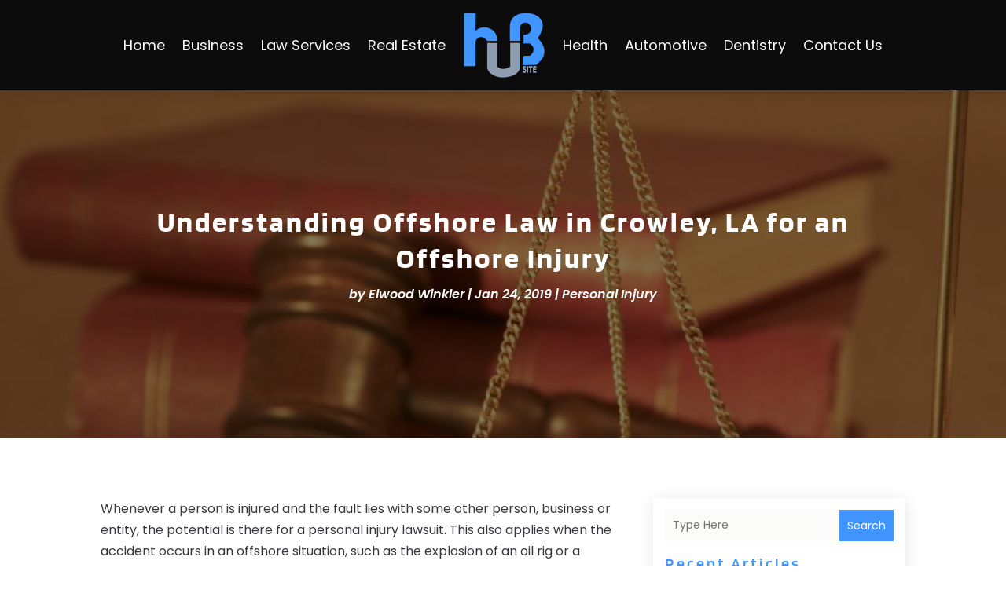

--- FILE ---
content_type: text/html; charset=UTF-8
request_url: https://www.hubsite.biz/understanding-offshore-law-in-crowley-la-for-an-offshore-injury/
body_size: 78910
content:
<!DOCTYPE html>
<html lang="en-US">
<head>
	<meta charset="UTF-8" />
<meta http-equiv="X-UA-Compatible" content="IE=edge">
	<link rel="pingback" href="https://www.hubsite.biz/xmlrpc.php" />

	<script type="text/javascript">
		document.documentElement.className = 'js';
	</script>
    
<!-- DIVI Fix Flashing Content In Divi -->
<script type="text/javascript">
var elm=document.getElementsByTagName("html")[0];
elm.style.display="none";
document.addEventListener("DOMContentLoaded",function(event) {elm.style.display="block"; });
</script>

<!-- DIVI Collapsible Submenus -->
<script type="text/javascript">
(function($) { 
    function setup_collapsible_submenus() {
        // mobile menu
        $('#mobile_menu1 .menu-item-has-children > a').after('<span class="menu-closed"></span>');
        $('#mobile_menu1 .menu-item-has-children > a').each(function() {
            $(this).next().next('.sub-menu').toggleClass('hide',1000);
        });
        $('#mobile_menu1 .menu-item-has-children > a + span').on('click', function(event) {
            event.preventDefault();
            $(this).toggleClass('menu-open');
            $(this).next('.sub-menu').toggleClass('hide',1000);
        });
    }
      
    $(window).load(function() {
        setTimeout(function() {
            setup_collapsible_submenus();
        }, 700);
    });
 
})(jQuery);
</script>

<!-- FontAwesome Free Kit-->
<script src="https://kit.fontawesome.com/ba8e097974.js" crossorigin="anonymous"></script>

<!-- Delete image title on image hover -->
<script>
	jQuery(document).ready(function($) {
    $("img").mouseenter(function() {
        let $ld_title = $(this).attr("title");
        $(this).attr("ld_title", $ld_title);
        $(this).attr("title", "");
    }).mouseleave(function() {
        let $ld_title = $(this).attr("ld_title");
        $(this).attr("title", $ld_title);
        $(this).removeAttr("ld_title");
    });
});
</script>
	
	<link rel="preconnect" href="https://fonts.gstatic.com" crossorigin /><style id="et-builder-googlefonts-cached-inline">/* Original: https://fonts.googleapis.com/css?family=Open+Sans:300,regular,500,600,700,800,300italic,italic,500italic,600italic,700italic,800italic|Blinker:100,200,300,regular,600,700,800,900|Poppins:100,100italic,200,200italic,300,300italic,regular,italic,500,500italic,600,600italic,700,700italic,800,800italic,900,900italic&#038;subset=latin,latin-ext&#038;display=swap *//* User Agent: Mozilla/5.0 (Unknown; Linux x86_64) AppleWebKit/538.1 (KHTML, like Gecko) Safari/538.1 Daum/4.1 */@font-face {font-family: 'Blinker';font-style: normal;font-weight: 100;font-display: swap;src: url(https://fonts.gstatic.com/s/blinker/v14/cIf_MaFatEE-VTaP_E2RbUEG.ttf) format('truetype');}@font-face {font-family: 'Blinker';font-style: normal;font-weight: 200;font-display: swap;src: url(https://fonts.gstatic.com/s/blinker/v14/cIf4MaFatEE-VTaP_OGAdGgmmA.ttf) format('truetype');}@font-face {font-family: 'Blinker';font-style: normal;font-weight: 300;font-display: swap;src: url(https://fonts.gstatic.com/s/blinker/v14/cIf4MaFatEE-VTaP_IWDdGgmmA.ttf) format('truetype');}@font-face {font-family: 'Blinker';font-style: normal;font-weight: 400;font-display: swap;src: url(https://fonts.gstatic.com/s/blinker/v14/cIf9MaFatEE-VTaP9CChZA.ttf) format('truetype');}@font-face {font-family: 'Blinker';font-style: normal;font-weight: 600;font-display: swap;src: url(https://fonts.gstatic.com/s/blinker/v14/cIf4MaFatEE-VTaP_PGFdGgmmA.ttf) format('truetype');}@font-face {font-family: 'Blinker';font-style: normal;font-weight: 700;font-display: swap;src: url(https://fonts.gstatic.com/s/blinker/v14/cIf4MaFatEE-VTaP_JWEdGgmmA.ttf) format('truetype');}@font-face {font-family: 'Blinker';font-style: normal;font-weight: 800;font-display: swap;src: url(https://fonts.gstatic.com/s/blinker/v14/cIf4MaFatEE-VTaP_ImHdGgmmA.ttf) format('truetype');}@font-face {font-family: 'Blinker';font-style: normal;font-weight: 900;font-display: swap;src: url(https://fonts.gstatic.com/s/blinker/v14/cIf4MaFatEE-VTaP_K2GdGgmmA.ttf) format('truetype');}@font-face {font-family: 'Open Sans';font-style: italic;font-weight: 300;font-stretch: normal;font-display: swap;src: url(https://fonts.gstatic.com/s/opensans/v44/memQYaGs126MiZpBA-UFUIcVXSCEkx2cmqvXlWq8tWZ0Pw86hd0Rk5hkWV4exQ.ttf) format('truetype');}@font-face {font-family: 'Open Sans';font-style: italic;font-weight: 400;font-stretch: normal;font-display: swap;src: url(https://fonts.gstatic.com/s/opensans/v44/memQYaGs126MiZpBA-UFUIcVXSCEkx2cmqvXlWq8tWZ0Pw86hd0Rk8ZkWV4exQ.ttf) format('truetype');}@font-face {font-family: 'Open Sans';font-style: italic;font-weight: 500;font-stretch: normal;font-display: swap;src: url(https://fonts.gstatic.com/s/opensans/v44/memQYaGs126MiZpBA-UFUIcVXSCEkx2cmqvXlWq8tWZ0Pw86hd0Rk_RkWV4exQ.ttf) format('truetype');}@font-face {font-family: 'Open Sans';font-style: italic;font-weight: 600;font-stretch: normal;font-display: swap;src: url(https://fonts.gstatic.com/s/opensans/v44/memQYaGs126MiZpBA-UFUIcVXSCEkx2cmqvXlWq8tWZ0Pw86hd0RkxhjWV4exQ.ttf) format('truetype');}@font-face {font-family: 'Open Sans';font-style: italic;font-weight: 700;font-stretch: normal;font-display: swap;src: url(https://fonts.gstatic.com/s/opensans/v44/memQYaGs126MiZpBA-UFUIcVXSCEkx2cmqvXlWq8tWZ0Pw86hd0RkyFjWV4exQ.ttf) format('truetype');}@font-face {font-family: 'Open Sans';font-style: italic;font-weight: 800;font-stretch: normal;font-display: swap;src: url(https://fonts.gstatic.com/s/opensans/v44/memQYaGs126MiZpBA-UFUIcVXSCEkx2cmqvXlWq8tWZ0Pw86hd0Rk0ZjWV4exQ.ttf) format('truetype');}@font-face {font-family: 'Open Sans';font-style: normal;font-weight: 300;font-stretch: normal;font-display: swap;src: url(https://fonts.gstatic.com/s/opensans/v44/memSYaGs126MiZpBA-UvWbX2vVnXBbObj2OVZyOOSr4dVJWUgsiH0B4uaVc.ttf) format('truetype');}@font-face {font-family: 'Open Sans';font-style: normal;font-weight: 400;font-stretch: normal;font-display: swap;src: url(https://fonts.gstatic.com/s/opensans/v44/memSYaGs126MiZpBA-UvWbX2vVnXBbObj2OVZyOOSr4dVJWUgsjZ0B4uaVc.ttf) format('truetype');}@font-face {font-family: 'Open Sans';font-style: normal;font-weight: 500;font-stretch: normal;font-display: swap;src: url(https://fonts.gstatic.com/s/opensans/v44/memSYaGs126MiZpBA-UvWbX2vVnXBbObj2OVZyOOSr4dVJWUgsjr0B4uaVc.ttf) format('truetype');}@font-face {font-family: 'Open Sans';font-style: normal;font-weight: 600;font-stretch: normal;font-display: swap;src: url(https://fonts.gstatic.com/s/opensans/v44/memSYaGs126MiZpBA-UvWbX2vVnXBbObj2OVZyOOSr4dVJWUgsgH1x4uaVc.ttf) format('truetype');}@font-face {font-family: 'Open Sans';font-style: normal;font-weight: 700;font-stretch: normal;font-display: swap;src: url(https://fonts.gstatic.com/s/opensans/v44/memSYaGs126MiZpBA-UvWbX2vVnXBbObj2OVZyOOSr4dVJWUgsg-1x4uaVc.ttf) format('truetype');}@font-face {font-family: 'Open Sans';font-style: normal;font-weight: 800;font-stretch: normal;font-display: swap;src: url(https://fonts.gstatic.com/s/opensans/v44/memSYaGs126MiZpBA-UvWbX2vVnXBbObj2OVZyOOSr4dVJWUgshZ1x4uaVc.ttf) format('truetype');}@font-face {font-family: 'Poppins';font-style: italic;font-weight: 100;font-display: swap;src: url(https://fonts.gstatic.com/s/poppins/v24/pxiAyp8kv8JHgFVrJJLmE0tMMPc.ttf) format('truetype');}@font-face {font-family: 'Poppins';font-style: italic;font-weight: 200;font-display: swap;src: url(https://fonts.gstatic.com/s/poppins/v24/pxiDyp8kv8JHgFVrJJLmv1pVGdeL.ttf) format('truetype');}@font-face {font-family: 'Poppins';font-style: italic;font-weight: 300;font-display: swap;src: url(https://fonts.gstatic.com/s/poppins/v24/pxiDyp8kv8JHgFVrJJLm21lVGdeL.ttf) format('truetype');}@font-face {font-family: 'Poppins';font-style: italic;font-weight: 400;font-display: swap;src: url(https://fonts.gstatic.com/s/poppins/v24/pxiGyp8kv8JHgFVrJJLufntF.ttf) format('truetype');}@font-face {font-family: 'Poppins';font-style: italic;font-weight: 500;font-display: swap;src: url(https://fonts.gstatic.com/s/poppins/v24/pxiDyp8kv8JHgFVrJJLmg1hVGdeL.ttf) format('truetype');}@font-face {font-family: 'Poppins';font-style: italic;font-weight: 600;font-display: swap;src: url(https://fonts.gstatic.com/s/poppins/v24/pxiDyp8kv8JHgFVrJJLmr19VGdeL.ttf) format('truetype');}@font-face {font-family: 'Poppins';font-style: italic;font-weight: 700;font-display: swap;src: url(https://fonts.gstatic.com/s/poppins/v24/pxiDyp8kv8JHgFVrJJLmy15VGdeL.ttf) format('truetype');}@font-face {font-family: 'Poppins';font-style: italic;font-weight: 800;font-display: swap;src: url(https://fonts.gstatic.com/s/poppins/v24/pxiDyp8kv8JHgFVrJJLm111VGdeL.ttf) format('truetype');}@font-face {font-family: 'Poppins';font-style: italic;font-weight: 900;font-display: swap;src: url(https://fonts.gstatic.com/s/poppins/v24/pxiDyp8kv8JHgFVrJJLm81xVGdeL.ttf) format('truetype');}@font-face {font-family: 'Poppins';font-style: normal;font-weight: 100;font-display: swap;src: url(https://fonts.gstatic.com/s/poppins/v24/pxiGyp8kv8JHgFVrLPTufntF.ttf) format('truetype');}@font-face {font-family: 'Poppins';font-style: normal;font-weight: 200;font-display: swap;src: url(https://fonts.gstatic.com/s/poppins/v24/pxiByp8kv8JHgFVrLFj_Z1JlEA.ttf) format('truetype');}@font-face {font-family: 'Poppins';font-style: normal;font-weight: 300;font-display: swap;src: url(https://fonts.gstatic.com/s/poppins/v24/pxiByp8kv8JHgFVrLDz8Z1JlEA.ttf) format('truetype');}@font-face {font-family: 'Poppins';font-style: normal;font-weight: 400;font-display: swap;src: url(https://fonts.gstatic.com/s/poppins/v24/pxiEyp8kv8JHgFVrJJnedw.ttf) format('truetype');}@font-face {font-family: 'Poppins';font-style: normal;font-weight: 500;font-display: swap;src: url(https://fonts.gstatic.com/s/poppins/v24/pxiByp8kv8JHgFVrLGT9Z1JlEA.ttf) format('truetype');}@font-face {font-family: 'Poppins';font-style: normal;font-weight: 600;font-display: swap;src: url(https://fonts.gstatic.com/s/poppins/v24/pxiByp8kv8JHgFVrLEj6Z1JlEA.ttf) format('truetype');}@font-face {font-family: 'Poppins';font-style: normal;font-weight: 700;font-display: swap;src: url(https://fonts.gstatic.com/s/poppins/v24/pxiByp8kv8JHgFVrLCz7Z1JlEA.ttf) format('truetype');}@font-face {font-family: 'Poppins';font-style: normal;font-weight: 800;font-display: swap;src: url(https://fonts.gstatic.com/s/poppins/v24/pxiByp8kv8JHgFVrLDD4Z1JlEA.ttf) format('truetype');}@font-face {font-family: 'Poppins';font-style: normal;font-weight: 900;font-display: swap;src: url(https://fonts.gstatic.com/s/poppins/v24/pxiByp8kv8JHgFVrLBT5Z1JlEA.ttf) format('truetype');}/* User Agent: Mozilla/5.0 (Windows NT 6.1; WOW64; rv:27.0) Gecko/20100101 Firefox/27.0 */@font-face {font-family: 'Blinker';font-style: normal;font-weight: 100;font-display: swap;src: url(https://fonts.gstatic.com/l/font?kit=cIf_MaFatEE-VTaP_E2RbUEF&skey=25e2450e3e689045&v=v14) format('woff');}@font-face {font-family: 'Blinker';font-style: normal;font-weight: 200;font-display: swap;src: url(https://fonts.gstatic.com/l/font?kit=cIf4MaFatEE-VTaP_OGAdGgmmw&skey=33b501c23802f988&v=v14) format('woff');}@font-face {font-family: 'Blinker';font-style: normal;font-weight: 300;font-display: swap;src: url(https://fonts.gstatic.com/l/font?kit=cIf4MaFatEE-VTaP_IWDdGgmmw&skey=463c2956c842991f&v=v14) format('woff');}@font-face {font-family: 'Blinker';font-style: normal;font-weight: 400;font-display: swap;src: url(https://fonts.gstatic.com/l/font?kit=cIf9MaFatEE-VTaP9CChZw&skey=5eef5824e6fffb2f&v=v14) format('woff');}@font-face {font-family: 'Blinker';font-style: normal;font-weight: 600;font-display: swap;src: url(https://fonts.gstatic.com/l/font?kit=cIf4MaFatEE-VTaP_PGFdGgmmw&skey=c93948df950b125f&v=v14) format('woff');}@font-face {font-family: 'Blinker';font-style: normal;font-weight: 700;font-display: swap;src: url(https://fonts.gstatic.com/l/font?kit=cIf4MaFatEE-VTaP_JWEdGgmmw&skey=45911bc21ecf2420&v=v14) format('woff');}@font-face {font-family: 'Blinker';font-style: normal;font-weight: 800;font-display: swap;src: url(https://fonts.gstatic.com/l/font?kit=cIf4MaFatEE-VTaP_ImHdGgmmw&skey=438a76dd12460916&v=v14) format('woff');}@font-face {font-family: 'Blinker';font-style: normal;font-weight: 900;font-display: swap;src: url(https://fonts.gstatic.com/l/font?kit=cIf4MaFatEE-VTaP_K2GdGgmmw&skey=763562ad3ef21a92&v=v14) format('woff');}@font-face {font-family: 'Open Sans';font-style: italic;font-weight: 300;font-stretch: normal;font-display: swap;src: url(https://fonts.gstatic.com/l/font?kit=memQYaGs126MiZpBA-UFUIcVXSCEkx2cmqvXlWq8tWZ0Pw86hd0Rk5hkWV4exg&skey=743457fe2cc29280&v=v44) format('woff');}@font-face {font-family: 'Open Sans';font-style: italic;font-weight: 400;font-stretch: normal;font-display: swap;src: url(https://fonts.gstatic.com/l/font?kit=memQYaGs126MiZpBA-UFUIcVXSCEkx2cmqvXlWq8tWZ0Pw86hd0Rk8ZkWV4exg&skey=743457fe2cc29280&v=v44) format('woff');}@font-face {font-family: 'Open Sans';font-style: italic;font-weight: 500;font-stretch: normal;font-display: swap;src: url(https://fonts.gstatic.com/l/font?kit=memQYaGs126MiZpBA-UFUIcVXSCEkx2cmqvXlWq8tWZ0Pw86hd0Rk_RkWV4exg&skey=743457fe2cc29280&v=v44) format('woff');}@font-face {font-family: 'Open Sans';font-style: italic;font-weight: 600;font-stretch: normal;font-display: swap;src: url(https://fonts.gstatic.com/l/font?kit=memQYaGs126MiZpBA-UFUIcVXSCEkx2cmqvXlWq8tWZ0Pw86hd0RkxhjWV4exg&skey=743457fe2cc29280&v=v44) format('woff');}@font-face {font-family: 'Open Sans';font-style: italic;font-weight: 700;font-stretch: normal;font-display: swap;src: url(https://fonts.gstatic.com/l/font?kit=memQYaGs126MiZpBA-UFUIcVXSCEkx2cmqvXlWq8tWZ0Pw86hd0RkyFjWV4exg&skey=743457fe2cc29280&v=v44) format('woff');}@font-face {font-family: 'Open Sans';font-style: italic;font-weight: 800;font-stretch: normal;font-display: swap;src: url(https://fonts.gstatic.com/l/font?kit=memQYaGs126MiZpBA-UFUIcVXSCEkx2cmqvXlWq8tWZ0Pw86hd0Rk0ZjWV4exg&skey=743457fe2cc29280&v=v44) format('woff');}@font-face {font-family: 'Open Sans';font-style: normal;font-weight: 300;font-stretch: normal;font-display: swap;src: url(https://fonts.gstatic.com/l/font?kit=memSYaGs126MiZpBA-UvWbX2vVnXBbObj2OVZyOOSr4dVJWUgsiH0B4uaVQ&skey=62c1cbfccc78b4b2&v=v44) format('woff');}@font-face {font-family: 'Open Sans';font-style: normal;font-weight: 400;font-stretch: normal;font-display: swap;src: url(https://fonts.gstatic.com/l/font?kit=memSYaGs126MiZpBA-UvWbX2vVnXBbObj2OVZyOOSr4dVJWUgsjZ0B4uaVQ&skey=62c1cbfccc78b4b2&v=v44) format('woff');}@font-face {font-family: 'Open Sans';font-style: normal;font-weight: 500;font-stretch: normal;font-display: swap;src: url(https://fonts.gstatic.com/l/font?kit=memSYaGs126MiZpBA-UvWbX2vVnXBbObj2OVZyOOSr4dVJWUgsjr0B4uaVQ&skey=62c1cbfccc78b4b2&v=v44) format('woff');}@font-face {font-family: 'Open Sans';font-style: normal;font-weight: 600;font-stretch: normal;font-display: swap;src: url(https://fonts.gstatic.com/l/font?kit=memSYaGs126MiZpBA-UvWbX2vVnXBbObj2OVZyOOSr4dVJWUgsgH1x4uaVQ&skey=62c1cbfccc78b4b2&v=v44) format('woff');}@font-face {font-family: 'Open Sans';font-style: normal;font-weight: 700;font-stretch: normal;font-display: swap;src: url(https://fonts.gstatic.com/l/font?kit=memSYaGs126MiZpBA-UvWbX2vVnXBbObj2OVZyOOSr4dVJWUgsg-1x4uaVQ&skey=62c1cbfccc78b4b2&v=v44) format('woff');}@font-face {font-family: 'Open Sans';font-style: normal;font-weight: 800;font-stretch: normal;font-display: swap;src: url(https://fonts.gstatic.com/l/font?kit=memSYaGs126MiZpBA-UvWbX2vVnXBbObj2OVZyOOSr4dVJWUgshZ1x4uaVQ&skey=62c1cbfccc78b4b2&v=v44) format('woff');}@font-face {font-family: 'Poppins';font-style: italic;font-weight: 100;font-display: swap;src: url(https://fonts.gstatic.com/l/font?kit=pxiAyp8kv8JHgFVrJJLmE0tMMPQ&skey=14913f5d70e4915e&v=v24) format('woff');}@font-face {font-family: 'Poppins';font-style: italic;font-weight: 200;font-display: swap;src: url(https://fonts.gstatic.com/l/font?kit=pxiDyp8kv8JHgFVrJJLmv1pVGdeI&skey=e6f64e60fb8d9268&v=v24) format('woff');}@font-face {font-family: 'Poppins';font-style: italic;font-weight: 300;font-display: swap;src: url(https://fonts.gstatic.com/l/font?kit=pxiDyp8kv8JHgFVrJJLm21lVGdeI&skey=b60188e8ecc47dee&v=v24) format('woff');}@font-face {font-family: 'Poppins';font-style: italic;font-weight: 400;font-display: swap;src: url(https://fonts.gstatic.com/l/font?kit=pxiGyp8kv8JHgFVrJJLufntG&skey=f21d6e783fa43c88&v=v24) format('woff');}@font-face {font-family: 'Poppins';font-style: italic;font-weight: 500;font-display: swap;src: url(https://fonts.gstatic.com/l/font?kit=pxiDyp8kv8JHgFVrJJLmg1hVGdeI&skey=b0aa19767d34da85&v=v24) format('woff');}@font-face {font-family: 'Poppins';font-style: italic;font-weight: 600;font-display: swap;src: url(https://fonts.gstatic.com/l/font?kit=pxiDyp8kv8JHgFVrJJLmr19VGdeI&skey=7fbc556774b13ef0&v=v24) format('woff');}@font-face {font-family: 'Poppins';font-style: italic;font-weight: 700;font-display: swap;src: url(https://fonts.gstatic.com/l/font?kit=pxiDyp8kv8JHgFVrJJLmy15VGdeI&skey=29c3bd833a54ba8c&v=v24) format('woff');}@font-face {font-family: 'Poppins';font-style: italic;font-weight: 800;font-display: swap;src: url(https://fonts.gstatic.com/l/font?kit=pxiDyp8kv8JHgFVrJJLm111VGdeI&skey=6ea139488603f28c&v=v24) format('woff');}@font-face {font-family: 'Poppins';font-style: italic;font-weight: 900;font-display: swap;src: url(https://fonts.gstatic.com/l/font?kit=pxiDyp8kv8JHgFVrJJLm81xVGdeI&skey=846b48b4eada095a&v=v24) format('woff');}@font-face {font-family: 'Poppins';font-style: normal;font-weight: 100;font-display: swap;src: url(https://fonts.gstatic.com/l/font?kit=pxiGyp8kv8JHgFVrLPTufntG&skey=57be0781cfb72ecd&v=v24) format('woff');}@font-face {font-family: 'Poppins';font-style: normal;font-weight: 200;font-display: swap;src: url(https://fonts.gstatic.com/l/font?kit=pxiByp8kv8JHgFVrLFj_Z1JlEw&skey=1bdc08fe61c3cc9e&v=v24) format('woff');}@font-face {font-family: 'Poppins';font-style: normal;font-weight: 300;font-display: swap;src: url(https://fonts.gstatic.com/l/font?kit=pxiByp8kv8JHgFVrLDz8Z1JlEw&skey=4aabc5055a39e031&v=v24) format('woff');}@font-face {font-family: 'Poppins';font-style: normal;font-weight: 400;font-display: swap;src: url(https://fonts.gstatic.com/l/font?kit=pxiEyp8kv8JHgFVrJJnedA&skey=87759fb096548f6d&v=v24) format('woff');}@font-face {font-family: 'Poppins';font-style: normal;font-weight: 500;font-display: swap;src: url(https://fonts.gstatic.com/l/font?kit=pxiByp8kv8JHgFVrLGT9Z1JlEw&skey=d4526a9b64c21b87&v=v24) format('woff');}@font-face {font-family: 'Poppins';font-style: normal;font-weight: 600;font-display: swap;src: url(https://fonts.gstatic.com/l/font?kit=pxiByp8kv8JHgFVrLEj6Z1JlEw&skey=ce7ef9d62ca89319&v=v24) format('woff');}@font-face {font-family: 'Poppins';font-style: normal;font-weight: 700;font-display: swap;src: url(https://fonts.gstatic.com/l/font?kit=pxiByp8kv8JHgFVrLCz7Z1JlEw&skey=cea76fe63715a67a&v=v24) format('woff');}@font-face {font-family: 'Poppins';font-style: normal;font-weight: 800;font-display: swap;src: url(https://fonts.gstatic.com/l/font?kit=pxiByp8kv8JHgFVrLDD4Z1JlEw&skey=f01e006f58df81ac&v=v24) format('woff');}@font-face {font-family: 'Poppins';font-style: normal;font-weight: 900;font-display: swap;src: url(https://fonts.gstatic.com/l/font?kit=pxiByp8kv8JHgFVrLBT5Z1JlEw&skey=6c361c40a830b323&v=v24) format('woff');}/* User Agent: Mozilla/5.0 (Windows NT 6.3; rv:39.0) Gecko/20100101 Firefox/39.0 */@font-face {font-family: 'Blinker';font-style: normal;font-weight: 100;font-display: swap;src: url(https://fonts.gstatic.com/s/blinker/v14/cIf_MaFatEE-VTaP_E2RbUED.woff2) format('woff2');}@font-face {font-family: 'Blinker';font-style: normal;font-weight: 200;font-display: swap;src: url(https://fonts.gstatic.com/s/blinker/v14/cIf4MaFatEE-VTaP_OGAdGgmnQ.woff2) format('woff2');}@font-face {font-family: 'Blinker';font-style: normal;font-weight: 300;font-display: swap;src: url(https://fonts.gstatic.com/s/blinker/v14/cIf4MaFatEE-VTaP_IWDdGgmnQ.woff2) format('woff2');}@font-face {font-family: 'Blinker';font-style: normal;font-weight: 400;font-display: swap;src: url(https://fonts.gstatic.com/s/blinker/v14/cIf9MaFatEE-VTaP9CChYQ.woff2) format('woff2');}@font-face {font-family: 'Blinker';font-style: normal;font-weight: 600;font-display: swap;src: url(https://fonts.gstatic.com/s/blinker/v14/cIf4MaFatEE-VTaP_PGFdGgmnQ.woff2) format('woff2');}@font-face {font-family: 'Blinker';font-style: normal;font-weight: 700;font-display: swap;src: url(https://fonts.gstatic.com/s/blinker/v14/cIf4MaFatEE-VTaP_JWEdGgmnQ.woff2) format('woff2');}@font-face {font-family: 'Blinker';font-style: normal;font-weight: 800;font-display: swap;src: url(https://fonts.gstatic.com/s/blinker/v14/cIf4MaFatEE-VTaP_ImHdGgmnQ.woff2) format('woff2');}@font-face {font-family: 'Blinker';font-style: normal;font-weight: 900;font-display: swap;src: url(https://fonts.gstatic.com/s/blinker/v14/cIf4MaFatEE-VTaP_K2GdGgmnQ.woff2) format('woff2');}@font-face {font-family: 'Open Sans';font-style: italic;font-weight: 300;font-stretch: normal;font-display: swap;src: url(https://fonts.gstatic.com/s/opensans/v44/memQYaGs126MiZpBA-UFUIcVXSCEkx2cmqvXlWq8tWZ0Pw86hd0Rk5hkWV4ewA.woff2) format('woff2');}@font-face {font-family: 'Open Sans';font-style: italic;font-weight: 400;font-stretch: normal;font-display: swap;src: url(https://fonts.gstatic.com/s/opensans/v44/memQYaGs126MiZpBA-UFUIcVXSCEkx2cmqvXlWq8tWZ0Pw86hd0Rk8ZkWV4ewA.woff2) format('woff2');}@font-face {font-family: 'Open Sans';font-style: italic;font-weight: 500;font-stretch: normal;font-display: swap;src: url(https://fonts.gstatic.com/s/opensans/v44/memQYaGs126MiZpBA-UFUIcVXSCEkx2cmqvXlWq8tWZ0Pw86hd0Rk_RkWV4ewA.woff2) format('woff2');}@font-face {font-family: 'Open Sans';font-style: italic;font-weight: 600;font-stretch: normal;font-display: swap;src: url(https://fonts.gstatic.com/s/opensans/v44/memQYaGs126MiZpBA-UFUIcVXSCEkx2cmqvXlWq8tWZ0Pw86hd0RkxhjWV4ewA.woff2) format('woff2');}@font-face {font-family: 'Open Sans';font-style: italic;font-weight: 700;font-stretch: normal;font-display: swap;src: url(https://fonts.gstatic.com/s/opensans/v44/memQYaGs126MiZpBA-UFUIcVXSCEkx2cmqvXlWq8tWZ0Pw86hd0RkyFjWV4ewA.woff2) format('woff2');}@font-face {font-family: 'Open Sans';font-style: italic;font-weight: 800;font-stretch: normal;font-display: swap;src: url(https://fonts.gstatic.com/s/opensans/v44/memQYaGs126MiZpBA-UFUIcVXSCEkx2cmqvXlWq8tWZ0Pw86hd0Rk0ZjWV4ewA.woff2) format('woff2');}@font-face {font-family: 'Open Sans';font-style: normal;font-weight: 300;font-stretch: normal;font-display: swap;src: url(https://fonts.gstatic.com/s/opensans/v44/memSYaGs126MiZpBA-UvWbX2vVnXBbObj2OVZyOOSr4dVJWUgsiH0B4uaVI.woff2) format('woff2');}@font-face {font-family: 'Open Sans';font-style: normal;font-weight: 400;font-stretch: normal;font-display: swap;src: url(https://fonts.gstatic.com/s/opensans/v44/memSYaGs126MiZpBA-UvWbX2vVnXBbObj2OVZyOOSr4dVJWUgsjZ0B4uaVI.woff2) format('woff2');}@font-face {font-family: 'Open Sans';font-style: normal;font-weight: 500;font-stretch: normal;font-display: swap;src: url(https://fonts.gstatic.com/s/opensans/v44/memSYaGs126MiZpBA-UvWbX2vVnXBbObj2OVZyOOSr4dVJWUgsjr0B4uaVI.woff2) format('woff2');}@font-face {font-family: 'Open Sans';font-style: normal;font-weight: 600;font-stretch: normal;font-display: swap;src: url(https://fonts.gstatic.com/s/opensans/v44/memSYaGs126MiZpBA-UvWbX2vVnXBbObj2OVZyOOSr4dVJWUgsgH1x4uaVI.woff2) format('woff2');}@font-face {font-family: 'Open Sans';font-style: normal;font-weight: 700;font-stretch: normal;font-display: swap;src: url(https://fonts.gstatic.com/s/opensans/v44/memSYaGs126MiZpBA-UvWbX2vVnXBbObj2OVZyOOSr4dVJWUgsg-1x4uaVI.woff2) format('woff2');}@font-face {font-family: 'Open Sans';font-style: normal;font-weight: 800;font-stretch: normal;font-display: swap;src: url(https://fonts.gstatic.com/s/opensans/v44/memSYaGs126MiZpBA-UvWbX2vVnXBbObj2OVZyOOSr4dVJWUgshZ1x4uaVI.woff2) format('woff2');}@font-face {font-family: 'Poppins';font-style: italic;font-weight: 100;font-display: swap;src: url(https://fonts.gstatic.com/s/poppins/v24/pxiAyp8kv8JHgFVrJJLmE0tMMPI.woff2) format('woff2');}@font-face {font-family: 'Poppins';font-style: italic;font-weight: 200;font-display: swap;src: url(https://fonts.gstatic.com/s/poppins/v24/pxiDyp8kv8JHgFVrJJLmv1pVGdeO.woff2) format('woff2');}@font-face {font-family: 'Poppins';font-style: italic;font-weight: 300;font-display: swap;src: url(https://fonts.gstatic.com/s/poppins/v24/pxiDyp8kv8JHgFVrJJLm21lVGdeO.woff2) format('woff2');}@font-face {font-family: 'Poppins';font-style: italic;font-weight: 400;font-display: swap;src: url(https://fonts.gstatic.com/s/poppins/v24/pxiGyp8kv8JHgFVrJJLufntA.woff2) format('woff2');}@font-face {font-family: 'Poppins';font-style: italic;font-weight: 500;font-display: swap;src: url(https://fonts.gstatic.com/s/poppins/v24/pxiDyp8kv8JHgFVrJJLmg1hVGdeO.woff2) format('woff2');}@font-face {font-family: 'Poppins';font-style: italic;font-weight: 600;font-display: swap;src: url(https://fonts.gstatic.com/s/poppins/v24/pxiDyp8kv8JHgFVrJJLmr19VGdeO.woff2) format('woff2');}@font-face {font-family: 'Poppins';font-style: italic;font-weight: 700;font-display: swap;src: url(https://fonts.gstatic.com/s/poppins/v24/pxiDyp8kv8JHgFVrJJLmy15VGdeO.woff2) format('woff2');}@font-face {font-family: 'Poppins';font-style: italic;font-weight: 800;font-display: swap;src: url(https://fonts.gstatic.com/s/poppins/v24/pxiDyp8kv8JHgFVrJJLm111VGdeO.woff2) format('woff2');}@font-face {font-family: 'Poppins';font-style: italic;font-weight: 900;font-display: swap;src: url(https://fonts.gstatic.com/s/poppins/v24/pxiDyp8kv8JHgFVrJJLm81xVGdeO.woff2) format('woff2');}@font-face {font-family: 'Poppins';font-style: normal;font-weight: 100;font-display: swap;src: url(https://fonts.gstatic.com/s/poppins/v24/pxiGyp8kv8JHgFVrLPTufntA.woff2) format('woff2');}@font-face {font-family: 'Poppins';font-style: normal;font-weight: 200;font-display: swap;src: url(https://fonts.gstatic.com/s/poppins/v24/pxiByp8kv8JHgFVrLFj_Z1JlFQ.woff2) format('woff2');}@font-face {font-family: 'Poppins';font-style: normal;font-weight: 300;font-display: swap;src: url(https://fonts.gstatic.com/s/poppins/v24/pxiByp8kv8JHgFVrLDz8Z1JlFQ.woff2) format('woff2');}@font-face {font-family: 'Poppins';font-style: normal;font-weight: 400;font-display: swap;src: url(https://fonts.gstatic.com/s/poppins/v24/pxiEyp8kv8JHgFVrJJnecg.woff2) format('woff2');}@font-face {font-family: 'Poppins';font-style: normal;font-weight: 500;font-display: swap;src: url(https://fonts.gstatic.com/s/poppins/v24/pxiByp8kv8JHgFVrLGT9Z1JlFQ.woff2) format('woff2');}@font-face {font-family: 'Poppins';font-style: normal;font-weight: 600;font-display: swap;src: url(https://fonts.gstatic.com/s/poppins/v24/pxiByp8kv8JHgFVrLEj6Z1JlFQ.woff2) format('woff2');}@font-face {font-family: 'Poppins';font-style: normal;font-weight: 700;font-display: swap;src: url(https://fonts.gstatic.com/s/poppins/v24/pxiByp8kv8JHgFVrLCz7Z1JlFQ.woff2) format('woff2');}@font-face {font-family: 'Poppins';font-style: normal;font-weight: 800;font-display: swap;src: url(https://fonts.gstatic.com/s/poppins/v24/pxiByp8kv8JHgFVrLDD4Z1JlFQ.woff2) format('woff2');}@font-face {font-family: 'Poppins';font-style: normal;font-weight: 900;font-display: swap;src: url(https://fonts.gstatic.com/s/poppins/v24/pxiByp8kv8JHgFVrLBT5Z1JlFQ.woff2) format('woff2');}</style><meta name='robots' content='index, follow, max-image-preview:large, max-snippet:-1, max-video-preview:-1' />
<script type="text/javascript">
			let jqueryParams=[],jQuery=function(r){return jqueryParams=[...jqueryParams,r],jQuery},$=function(r){return jqueryParams=[...jqueryParams,r],$};window.jQuery=jQuery,window.$=jQuery;let customHeadScripts=!1;jQuery.fn=jQuery.prototype={},$.fn=jQuery.prototype={},jQuery.noConflict=function(r){if(window.jQuery)return jQuery=window.jQuery,$=window.jQuery,customHeadScripts=!0,jQuery.noConflict},jQuery.ready=function(r){jqueryParams=[...jqueryParams,r]},$.ready=function(r){jqueryParams=[...jqueryParams,r]},jQuery.load=function(r){jqueryParams=[...jqueryParams,r]},$.load=function(r){jqueryParams=[...jqueryParams,r]},jQuery.fn.ready=function(r){jqueryParams=[...jqueryParams,r]},$.fn.ready=function(r){jqueryParams=[...jqueryParams,r]};</script>
	<!-- This site is optimized with the Yoast SEO plugin v22.2 - https://yoast.com/wordpress/plugins/seo/ -->
	<title>Understanding Offshore Law in Crowley, LA for an Offshore Injury - Hub Site</title>
	<meta name="description" content="Whenever a person is injured and the fault lies with some other person, business or entity, the potential is there for a personal injury lawsuit. This" />
	<link rel="canonical" href="https://www.hubsite.biz/understanding-offshore-law-in-crowley-la-for-an-offshore-injury/" />
	<meta property="og:locale" content="en_US" />
	<meta property="og:type" content="article" />
	<meta property="og:title" content="Understanding Offshore Law in Crowley, LA for an Offshore Injury - Hub Site" />
	<meta property="og:description" content="Whenever a person is injured and the fault lies with some other person, business or entity, the potential is there for a personal injury lawsuit. This" />
	<meta property="og:url" content="https://www.hubsite.biz/understanding-offshore-law-in-crowley-la-for-an-offshore-injury/" />
	<meta property="og:site_name" content="Hub Site" />
	<meta property="article:published_time" content="2019-01-24T08:54:48+00:00" />
	<meta property="article:modified_time" content="2019-01-24T08:54:55+00:00" />
	<meta property="og:image" content="https://www.hubsite.biz/wp-content/uploads/2019/01/841068_m.jpg" />
	<meta property="og:image:width" content="830" />
	<meta property="og:image:height" content="550" />
	<meta property="og:image:type" content="image/jpeg" />
	<meta name="author" content="Elwood Winkler" />
	<meta name="twitter:card" content="summary_large_image" />
	<meta name="twitter:label1" content="Written by" />
	<meta name="twitter:data1" content="Elwood Winkler" />
	<meta name="twitter:label2" content="Est. reading time" />
	<meta name="twitter:data2" content="2 minutes" />
	<script type="application/ld+json" class="yoast-schema-graph">{"@context":"https://schema.org","@graph":[{"@type":"WebPage","@id":"https://www.hubsite.biz/understanding-offshore-law-in-crowley-la-for-an-offshore-injury/","url":"https://www.hubsite.biz/understanding-offshore-law-in-crowley-la-for-an-offshore-injury/","name":"Understanding Offshore Law in Crowley, LA for an Offshore Injury - Hub Site","isPartOf":{"@id":"https://www.hubsite.biz/#website"},"primaryImageOfPage":{"@id":"https://www.hubsite.biz/understanding-offshore-law-in-crowley-la-for-an-offshore-injury/#primaryimage"},"image":{"@id":"https://www.hubsite.biz/understanding-offshore-law-in-crowley-la-for-an-offshore-injury/#primaryimage"},"thumbnailUrl":"https://www.hubsite.biz/wp-content/uploads/2019/01/841068_m.jpg","datePublished":"2019-01-24T08:54:48+00:00","dateModified":"2019-01-24T08:54:55+00:00","author":{"@id":"https://www.hubsite.biz/#/schema/person/47f27d7ee53df32ea7d04fe087db579d"},"description":"Whenever a person is injured and the fault lies with some other person, business or entity, the potential is there for a personal injury lawsuit. This","breadcrumb":{"@id":"https://www.hubsite.biz/understanding-offshore-law-in-crowley-la-for-an-offshore-injury/#breadcrumb"},"inLanguage":"en-US","potentialAction":[{"@type":"ReadAction","target":["https://www.hubsite.biz/understanding-offshore-law-in-crowley-la-for-an-offshore-injury/"]}]},{"@type":"ImageObject","inLanguage":"en-US","@id":"https://www.hubsite.biz/understanding-offshore-law-in-crowley-la-for-an-offshore-injury/#primaryimage","url":"https://www.hubsite.biz/wp-content/uploads/2019/01/841068_m.jpg","contentUrl":"https://www.hubsite.biz/wp-content/uploads/2019/01/841068_m.jpg","width":830,"height":550},{"@type":"BreadcrumbList","@id":"https://www.hubsite.biz/understanding-offshore-law-in-crowley-la-for-an-offshore-injury/#breadcrumb","itemListElement":[{"@type":"ListItem","position":1,"name":"Home","item":"https://www.hubsite.biz/"},{"@type":"ListItem","position":2,"name":"Understanding Offshore Law in Crowley, LA for an Offshore Injury"}]},{"@type":"WebSite","@id":"https://www.hubsite.biz/#website","url":"https://www.hubsite.biz/","name":"Hub Site","description":"","potentialAction":[{"@type":"SearchAction","target":{"@type":"EntryPoint","urlTemplate":"https://www.hubsite.biz/?s={search_term_string}"},"query-input":"required name=search_term_string"}],"inLanguage":"en-US"},{"@type":"Person","@id":"https://www.hubsite.biz/#/schema/person/47f27d7ee53df32ea7d04fe087db579d","name":"Elwood Winkler","image":{"@type":"ImageObject","inLanguage":"en-US","@id":"https://www.hubsite.biz/#/schema/person/image/","url":"https://secure.gravatar.com/avatar/6173687763bf1f58e069cc6174707a26?s=96&d=mm&r=g","contentUrl":"https://secure.gravatar.com/avatar/6173687763bf1f58e069cc6174707a26?s=96&d=mm&r=g","caption":"Elwood Winkler"},"url":"https://www.hubsite.biz/author/elwood-winkler/"}]}</script>
	<!-- / Yoast SEO plugin. -->


<link rel='dns-prefetch' href='//platform-api.sharethis.com' />
<link rel="alternate" type="application/rss+xml" title="Hub Site &raquo; Feed" href="https://www.hubsite.biz/feed/" />
<meta content="Divi Child Theme v.1.0.0" name="generator"/><link rel='stylesheet' id='wp-block-library-css' href='https://www.hubsite.biz/wp-includes/css/dist/block-library/style.min.css?ver=6.4.7' type='text/css' media='all' />
<style id='wp-block-library-theme-inline-css' type='text/css'>
.wp-block-audio figcaption{color:#555;font-size:13px;text-align:center}.is-dark-theme .wp-block-audio figcaption{color:hsla(0,0%,100%,.65)}.wp-block-audio{margin:0 0 1em}.wp-block-code{border:1px solid #ccc;border-radius:4px;font-family:Menlo,Consolas,monaco,monospace;padding:.8em 1em}.wp-block-embed figcaption{color:#555;font-size:13px;text-align:center}.is-dark-theme .wp-block-embed figcaption{color:hsla(0,0%,100%,.65)}.wp-block-embed{margin:0 0 1em}.blocks-gallery-caption{color:#555;font-size:13px;text-align:center}.is-dark-theme .blocks-gallery-caption{color:hsla(0,0%,100%,.65)}.wp-block-image figcaption{color:#555;font-size:13px;text-align:center}.is-dark-theme .wp-block-image figcaption{color:hsla(0,0%,100%,.65)}.wp-block-image{margin:0 0 1em}.wp-block-pullquote{border-bottom:4px solid;border-top:4px solid;color:currentColor;margin-bottom:1.75em}.wp-block-pullquote cite,.wp-block-pullquote footer,.wp-block-pullquote__citation{color:currentColor;font-size:.8125em;font-style:normal;text-transform:uppercase}.wp-block-quote{border-left:.25em solid;margin:0 0 1.75em;padding-left:1em}.wp-block-quote cite,.wp-block-quote footer{color:currentColor;font-size:.8125em;font-style:normal;position:relative}.wp-block-quote.has-text-align-right{border-left:none;border-right:.25em solid;padding-left:0;padding-right:1em}.wp-block-quote.has-text-align-center{border:none;padding-left:0}.wp-block-quote.is-large,.wp-block-quote.is-style-large,.wp-block-quote.is-style-plain{border:none}.wp-block-search .wp-block-search__label{font-weight:700}.wp-block-search__button{border:1px solid #ccc;padding:.375em .625em}:where(.wp-block-group.has-background){padding:1.25em 2.375em}.wp-block-separator.has-css-opacity{opacity:.4}.wp-block-separator{border:none;border-bottom:2px solid;margin-left:auto;margin-right:auto}.wp-block-separator.has-alpha-channel-opacity{opacity:1}.wp-block-separator:not(.is-style-wide):not(.is-style-dots){width:100px}.wp-block-separator.has-background:not(.is-style-dots){border-bottom:none;height:1px}.wp-block-separator.has-background:not(.is-style-wide):not(.is-style-dots){height:2px}.wp-block-table{margin:0 0 1em}.wp-block-table td,.wp-block-table th{word-break:normal}.wp-block-table figcaption{color:#555;font-size:13px;text-align:center}.is-dark-theme .wp-block-table figcaption{color:hsla(0,0%,100%,.65)}.wp-block-video figcaption{color:#555;font-size:13px;text-align:center}.is-dark-theme .wp-block-video figcaption{color:hsla(0,0%,100%,.65)}.wp-block-video{margin:0 0 1em}.wp-block-template-part.has-background{margin-bottom:0;margin-top:0;padding:1.25em 2.375em}
</style>
<style id='global-styles-inline-css' type='text/css'>
body{--wp--preset--color--black: #000000;--wp--preset--color--cyan-bluish-gray: #abb8c3;--wp--preset--color--white: #ffffff;--wp--preset--color--pale-pink: #f78da7;--wp--preset--color--vivid-red: #cf2e2e;--wp--preset--color--luminous-vivid-orange: #ff6900;--wp--preset--color--luminous-vivid-amber: #fcb900;--wp--preset--color--light-green-cyan: #7bdcb5;--wp--preset--color--vivid-green-cyan: #00d084;--wp--preset--color--pale-cyan-blue: #8ed1fc;--wp--preset--color--vivid-cyan-blue: #0693e3;--wp--preset--color--vivid-purple: #9b51e0;--wp--preset--gradient--vivid-cyan-blue-to-vivid-purple: linear-gradient(135deg,rgba(6,147,227,1) 0%,rgb(155,81,224) 100%);--wp--preset--gradient--light-green-cyan-to-vivid-green-cyan: linear-gradient(135deg,rgb(122,220,180) 0%,rgb(0,208,130) 100%);--wp--preset--gradient--luminous-vivid-amber-to-luminous-vivid-orange: linear-gradient(135deg,rgba(252,185,0,1) 0%,rgba(255,105,0,1) 100%);--wp--preset--gradient--luminous-vivid-orange-to-vivid-red: linear-gradient(135deg,rgba(255,105,0,1) 0%,rgb(207,46,46) 100%);--wp--preset--gradient--very-light-gray-to-cyan-bluish-gray: linear-gradient(135deg,rgb(238,238,238) 0%,rgb(169,184,195) 100%);--wp--preset--gradient--cool-to-warm-spectrum: linear-gradient(135deg,rgb(74,234,220) 0%,rgb(151,120,209) 20%,rgb(207,42,186) 40%,rgb(238,44,130) 60%,rgb(251,105,98) 80%,rgb(254,248,76) 100%);--wp--preset--gradient--blush-light-purple: linear-gradient(135deg,rgb(255,206,236) 0%,rgb(152,150,240) 100%);--wp--preset--gradient--blush-bordeaux: linear-gradient(135deg,rgb(254,205,165) 0%,rgb(254,45,45) 50%,rgb(107,0,62) 100%);--wp--preset--gradient--luminous-dusk: linear-gradient(135deg,rgb(255,203,112) 0%,rgb(199,81,192) 50%,rgb(65,88,208) 100%);--wp--preset--gradient--pale-ocean: linear-gradient(135deg,rgb(255,245,203) 0%,rgb(182,227,212) 50%,rgb(51,167,181) 100%);--wp--preset--gradient--electric-grass: linear-gradient(135deg,rgb(202,248,128) 0%,rgb(113,206,126) 100%);--wp--preset--gradient--midnight: linear-gradient(135deg,rgb(2,3,129) 0%,rgb(40,116,252) 100%);--wp--preset--font-size--small: 13px;--wp--preset--font-size--medium: 20px;--wp--preset--font-size--large: 36px;--wp--preset--font-size--x-large: 42px;--wp--preset--spacing--20: 0.44rem;--wp--preset--spacing--30: 0.67rem;--wp--preset--spacing--40: 1rem;--wp--preset--spacing--50: 1.5rem;--wp--preset--spacing--60: 2.25rem;--wp--preset--spacing--70: 3.38rem;--wp--preset--spacing--80: 5.06rem;--wp--preset--shadow--natural: 6px 6px 9px rgba(0, 0, 0, 0.2);--wp--preset--shadow--deep: 12px 12px 50px rgba(0, 0, 0, 0.4);--wp--preset--shadow--sharp: 6px 6px 0px rgba(0, 0, 0, 0.2);--wp--preset--shadow--outlined: 6px 6px 0px -3px rgba(255, 255, 255, 1), 6px 6px rgba(0, 0, 0, 1);--wp--preset--shadow--crisp: 6px 6px 0px rgba(0, 0, 0, 1);}body { margin: 0;--wp--style--global--content-size: 823px;--wp--style--global--wide-size: 1080px; }.wp-site-blocks > .alignleft { float: left; margin-right: 2em; }.wp-site-blocks > .alignright { float: right; margin-left: 2em; }.wp-site-blocks > .aligncenter { justify-content: center; margin-left: auto; margin-right: auto; }:where(.is-layout-flex){gap: 0.5em;}:where(.is-layout-grid){gap: 0.5em;}body .is-layout-flow > .alignleft{float: left;margin-inline-start: 0;margin-inline-end: 2em;}body .is-layout-flow > .alignright{float: right;margin-inline-start: 2em;margin-inline-end: 0;}body .is-layout-flow > .aligncenter{margin-left: auto !important;margin-right: auto !important;}body .is-layout-constrained > .alignleft{float: left;margin-inline-start: 0;margin-inline-end: 2em;}body .is-layout-constrained > .alignright{float: right;margin-inline-start: 2em;margin-inline-end: 0;}body .is-layout-constrained > .aligncenter{margin-left: auto !important;margin-right: auto !important;}body .is-layout-constrained > :where(:not(.alignleft):not(.alignright):not(.alignfull)){max-width: var(--wp--style--global--content-size);margin-left: auto !important;margin-right: auto !important;}body .is-layout-constrained > .alignwide{max-width: var(--wp--style--global--wide-size);}body .is-layout-flex{display: flex;}body .is-layout-flex{flex-wrap: wrap;align-items: center;}body .is-layout-flex > *{margin: 0;}body .is-layout-grid{display: grid;}body .is-layout-grid > *{margin: 0;}body{padding-top: 0px;padding-right: 0px;padding-bottom: 0px;padding-left: 0px;}a:where(:not(.wp-element-button)){text-decoration: underline;}.wp-element-button, .wp-block-button__link{background-color: #32373c;border-width: 0;color: #fff;font-family: inherit;font-size: inherit;line-height: inherit;padding: calc(0.667em + 2px) calc(1.333em + 2px);text-decoration: none;}.has-black-color{color: var(--wp--preset--color--black) !important;}.has-cyan-bluish-gray-color{color: var(--wp--preset--color--cyan-bluish-gray) !important;}.has-white-color{color: var(--wp--preset--color--white) !important;}.has-pale-pink-color{color: var(--wp--preset--color--pale-pink) !important;}.has-vivid-red-color{color: var(--wp--preset--color--vivid-red) !important;}.has-luminous-vivid-orange-color{color: var(--wp--preset--color--luminous-vivid-orange) !important;}.has-luminous-vivid-amber-color{color: var(--wp--preset--color--luminous-vivid-amber) !important;}.has-light-green-cyan-color{color: var(--wp--preset--color--light-green-cyan) !important;}.has-vivid-green-cyan-color{color: var(--wp--preset--color--vivid-green-cyan) !important;}.has-pale-cyan-blue-color{color: var(--wp--preset--color--pale-cyan-blue) !important;}.has-vivid-cyan-blue-color{color: var(--wp--preset--color--vivid-cyan-blue) !important;}.has-vivid-purple-color{color: var(--wp--preset--color--vivid-purple) !important;}.has-black-background-color{background-color: var(--wp--preset--color--black) !important;}.has-cyan-bluish-gray-background-color{background-color: var(--wp--preset--color--cyan-bluish-gray) !important;}.has-white-background-color{background-color: var(--wp--preset--color--white) !important;}.has-pale-pink-background-color{background-color: var(--wp--preset--color--pale-pink) !important;}.has-vivid-red-background-color{background-color: var(--wp--preset--color--vivid-red) !important;}.has-luminous-vivid-orange-background-color{background-color: var(--wp--preset--color--luminous-vivid-orange) !important;}.has-luminous-vivid-amber-background-color{background-color: var(--wp--preset--color--luminous-vivid-amber) !important;}.has-light-green-cyan-background-color{background-color: var(--wp--preset--color--light-green-cyan) !important;}.has-vivid-green-cyan-background-color{background-color: var(--wp--preset--color--vivid-green-cyan) !important;}.has-pale-cyan-blue-background-color{background-color: var(--wp--preset--color--pale-cyan-blue) !important;}.has-vivid-cyan-blue-background-color{background-color: var(--wp--preset--color--vivid-cyan-blue) !important;}.has-vivid-purple-background-color{background-color: var(--wp--preset--color--vivid-purple) !important;}.has-black-border-color{border-color: var(--wp--preset--color--black) !important;}.has-cyan-bluish-gray-border-color{border-color: var(--wp--preset--color--cyan-bluish-gray) !important;}.has-white-border-color{border-color: var(--wp--preset--color--white) !important;}.has-pale-pink-border-color{border-color: var(--wp--preset--color--pale-pink) !important;}.has-vivid-red-border-color{border-color: var(--wp--preset--color--vivid-red) !important;}.has-luminous-vivid-orange-border-color{border-color: var(--wp--preset--color--luminous-vivid-orange) !important;}.has-luminous-vivid-amber-border-color{border-color: var(--wp--preset--color--luminous-vivid-amber) !important;}.has-light-green-cyan-border-color{border-color: var(--wp--preset--color--light-green-cyan) !important;}.has-vivid-green-cyan-border-color{border-color: var(--wp--preset--color--vivid-green-cyan) !important;}.has-pale-cyan-blue-border-color{border-color: var(--wp--preset--color--pale-cyan-blue) !important;}.has-vivid-cyan-blue-border-color{border-color: var(--wp--preset--color--vivid-cyan-blue) !important;}.has-vivid-purple-border-color{border-color: var(--wp--preset--color--vivid-purple) !important;}.has-vivid-cyan-blue-to-vivid-purple-gradient-background{background: var(--wp--preset--gradient--vivid-cyan-blue-to-vivid-purple) !important;}.has-light-green-cyan-to-vivid-green-cyan-gradient-background{background: var(--wp--preset--gradient--light-green-cyan-to-vivid-green-cyan) !important;}.has-luminous-vivid-amber-to-luminous-vivid-orange-gradient-background{background: var(--wp--preset--gradient--luminous-vivid-amber-to-luminous-vivid-orange) !important;}.has-luminous-vivid-orange-to-vivid-red-gradient-background{background: var(--wp--preset--gradient--luminous-vivid-orange-to-vivid-red) !important;}.has-very-light-gray-to-cyan-bluish-gray-gradient-background{background: var(--wp--preset--gradient--very-light-gray-to-cyan-bluish-gray) !important;}.has-cool-to-warm-spectrum-gradient-background{background: var(--wp--preset--gradient--cool-to-warm-spectrum) !important;}.has-blush-light-purple-gradient-background{background: var(--wp--preset--gradient--blush-light-purple) !important;}.has-blush-bordeaux-gradient-background{background: var(--wp--preset--gradient--blush-bordeaux) !important;}.has-luminous-dusk-gradient-background{background: var(--wp--preset--gradient--luminous-dusk) !important;}.has-pale-ocean-gradient-background{background: var(--wp--preset--gradient--pale-ocean) !important;}.has-electric-grass-gradient-background{background: var(--wp--preset--gradient--electric-grass) !important;}.has-midnight-gradient-background{background: var(--wp--preset--gradient--midnight) !important;}.has-small-font-size{font-size: var(--wp--preset--font-size--small) !important;}.has-medium-font-size{font-size: var(--wp--preset--font-size--medium) !important;}.has-large-font-size{font-size: var(--wp--preset--font-size--large) !important;}.has-x-large-font-size{font-size: var(--wp--preset--font-size--x-large) !important;}
.wp-block-navigation a:where(:not(.wp-element-button)){color: inherit;}
:where(.wp-block-post-template.is-layout-flex){gap: 1.25em;}:where(.wp-block-post-template.is-layout-grid){gap: 1.25em;}
:where(.wp-block-columns.is-layout-flex){gap: 2em;}:where(.wp-block-columns.is-layout-grid){gap: 2em;}
.wp-block-pullquote{font-size: 1.5em;line-height: 1.6;}
</style>
<link rel='stylesheet' id='dipi-popup-maker-popup-effect-css' href='https://www.hubsite.biz/wp-content/plugins/divi-pixel/dist/public/css/popup_effect.min.css?ver=1.0.0' type='text/css' media='all' />
<link rel='stylesheet' id='dipi_font-css' href='https://www.hubsite.biz/wp-content/plugins/divi-pixel/dist/admin/css/dipi-font.min.css?ver=1.0.0' type='text/css' media='all' />
<link rel='stylesheet' id='dipi_general-css' href='https://www.hubsite.biz/wp-content/plugins/divi-pixel/dist/public/css/general.min.css?ver=2.29.2' type='text/css' media='all' />
<link rel='stylesheet' id='share-this-share-buttons-sticky-css' href='https://www.hubsite.biz/wp-content/plugins/sharethis-share-buttons/css/mu-style.css?ver=1709715703' type='text/css' media='all' />
<link rel='stylesheet' id='wp-pagenavi-css' href='https://www.hubsite.biz/wp-content/plugins/wp-pagenavi/pagenavi-css.css?ver=2.70' type='text/css' media='all' />
<style id='divi-style-parent-inline-inline-css' type='text/css'>
/*!
Theme Name: Divi
Theme URI: http://www.elegantthemes.com/gallery/divi/
Version: 4.24.2
Description: Smart. Flexible. Beautiful. Divi is the most powerful theme in our collection.
Author: Elegant Themes
Author URI: http://www.elegantthemes.com
License: GNU General Public License v2
License URI: http://www.gnu.org/licenses/gpl-2.0.html
*/

a,abbr,acronym,address,applet,b,big,blockquote,body,center,cite,code,dd,del,dfn,div,dl,dt,em,fieldset,font,form,h1,h2,h3,h4,h5,h6,html,i,iframe,img,ins,kbd,label,legend,li,object,ol,p,pre,q,s,samp,small,span,strike,strong,sub,sup,tt,u,ul,var{margin:0;padding:0;border:0;outline:0;font-size:100%;-ms-text-size-adjust:100%;-webkit-text-size-adjust:100%;vertical-align:baseline;background:transparent}body{line-height:1}ol,ul{list-style:none}blockquote,q{quotes:none}blockquote:after,blockquote:before,q:after,q:before{content:"";content:none}blockquote{margin:20px 0 30px;border-left:5px solid;padding-left:20px}:focus{outline:0}del{text-decoration:line-through}pre{overflow:auto;padding:10px}figure{margin:0}table{border-collapse:collapse;border-spacing:0}article,aside,footer,header,hgroup,nav,section{display:block}body{font-family:Open Sans,Arial,sans-serif;font-size:14px;color:#666;background-color:#fff;line-height:1.7em;font-weight:500;-webkit-font-smoothing:antialiased;-moz-osx-font-smoothing:grayscale}body.page-template-page-template-blank-php #page-container{padding-top:0!important}body.et_cover_background{background-size:cover!important;background-position:top!important;background-repeat:no-repeat!important;background-attachment:fixed}a{color:#2ea3f2}a,a:hover{text-decoration:none}p{padding-bottom:1em}p:not(.has-background):last-of-type{padding-bottom:0}p.et_normal_padding{padding-bottom:1em}strong{font-weight:700}cite,em,i{font-style:italic}code,pre{font-family:Courier New,monospace;margin-bottom:10px}ins{text-decoration:none}sub,sup{height:0;line-height:1;position:relative;vertical-align:baseline}sup{bottom:.8em}sub{top:.3em}dl{margin:0 0 1.5em}dl dt{font-weight:700}dd{margin-left:1.5em}blockquote p{padding-bottom:0}embed,iframe,object,video{max-width:100%}h1,h2,h3,h4,h5,h6{color:#333;padding-bottom:10px;line-height:1em;font-weight:500}h1 a,h2 a,h3 a,h4 a,h5 a,h6 a{color:inherit}h1{font-size:30px}h2{font-size:26px}h3{font-size:22px}h4{font-size:18px}h5{font-size:16px}h6{font-size:14px}input{-webkit-appearance:none}input[type=checkbox]{-webkit-appearance:checkbox}input[type=radio]{-webkit-appearance:radio}input.text,input.title,input[type=email],input[type=password],input[type=tel],input[type=text],select,textarea{background-color:#fff;border:1px solid #bbb;padding:2px;color:#4e4e4e}input.text:focus,input.title:focus,input[type=text]:focus,select:focus,textarea:focus{border-color:#2d3940;color:#3e3e3e}input.text,input.title,input[type=text],select,textarea{margin:0}textarea{padding:4px}button,input,select,textarea{font-family:inherit}img{max-width:100%;height:auto}.clear{clear:both}br.clear{margin:0;padding:0}.pagination{clear:both}#et_search_icon:hover,.et-social-icon a:hover,.et_password_protected_form .et_submit_button,.form-submit .et_pb_buttontton.alt.disabled,.nav-single a,.posted_in a{color:#2ea3f2}.et-search-form,blockquote{border-color:#2ea3f2}#main-content{background-color:#fff}.container{width:80%;max-width:1080px;margin:auto;position:relative}body:not(.et-tb) #main-content .container,body:not(.et-tb-has-header) #main-content .container{padding-top:58px}.et_full_width_page #main-content .container:before{display:none}.main_title{margin-bottom:20px}.et_password_protected_form .et_submit_button:hover,.form-submit .et_pb_button:hover{background:rgba(0,0,0,.05)}.et_button_icon_visible .et_pb_button{padding-right:2em;padding-left:.7em}.et_button_icon_visible .et_pb_button:after{opacity:1;margin-left:0}.et_button_left .et_pb_button:hover:after{left:.15em}.et_button_left .et_pb_button:after{margin-left:0;left:1em}.et_button_icon_visible.et_button_left .et_pb_button,.et_button_left .et_pb_button:hover,.et_button_left .et_pb_module .et_pb_button:hover{padding-left:2em;padding-right:.7em}.et_button_icon_visible.et_button_left .et_pb_button:after,.et_button_left .et_pb_button:hover:after{left:.15em}.et_password_protected_form .et_submit_button:hover,.form-submit .et_pb_button:hover{padding:.3em 1em}.et_button_no_icon .et_pb_button:after{display:none}.et_button_no_icon.et_button_icon_visible.et_button_left .et_pb_button,.et_button_no_icon.et_button_left .et_pb_button:hover,.et_button_no_icon .et_pb_button,.et_button_no_icon .et_pb_button:hover{padding:.3em 1em!important}.et_button_custom_icon .et_pb_button:after{line-height:1.7em}.et_button_custom_icon.et_button_icon_visible .et_pb_button:after,.et_button_custom_icon .et_pb_button:hover:after{margin-left:.3em}#left-area .post_format-post-format-gallery .wp-block-gallery:first-of-type{padding:0;margin-bottom:-16px}.entry-content table:not(.variations){border:1px solid #eee;margin:0 0 15px;text-align:left;width:100%}.entry-content thead th,.entry-content tr th{color:#555;font-weight:700;padding:9px 24px}.entry-content tr td{border-top:1px solid #eee;padding:6px 24px}#left-area ul,.entry-content ul,.et-l--body ul,.et-l--footer ul,.et-l--header ul{list-style-type:disc;padding:0 0 23px 1em;line-height:26px}#left-area ol,.entry-content ol,.et-l--body ol,.et-l--footer ol,.et-l--header ol{list-style-type:decimal;list-style-position:inside;padding:0 0 23px;line-height:26px}#left-area ul li ul,.entry-content ul li ol{padding:2px 0 2px 20px}#left-area ol li ul,.entry-content ol li ol,.et-l--body ol li ol,.et-l--footer ol li ol,.et-l--header ol li ol{padding:2px 0 2px 35px}#left-area ul.wp-block-gallery{display:-webkit-box;display:-ms-flexbox;display:flex;-ms-flex-wrap:wrap;flex-wrap:wrap;list-style-type:none;padding:0}#left-area ul.products{padding:0!important;line-height:1.7!important;list-style:none!important}.gallery-item a{display:block}.gallery-caption,.gallery-item a{width:90%}#wpadminbar{z-index:100001}#left-area .post-meta{font-size:14px;padding-bottom:15px}#left-area .post-meta a{text-decoration:none;color:#666}#left-area .et_featured_image{padding-bottom:7px}.single .post{padding-bottom:25px}body.single .et_audio_content{margin-bottom:-6px}.nav-single a{text-decoration:none;color:#2ea3f2;font-size:14px;font-weight:400}.nav-previous{float:left}.nav-next{float:right}.et_password_protected_form p input{background-color:#eee;border:none!important;width:100%!important;border-radius:0!important;font-size:14px;color:#999!important;padding:16px!important;-webkit-box-sizing:border-box;box-sizing:border-box}.et_password_protected_form label{display:none}.et_password_protected_form .et_submit_button{font-family:inherit;display:block;float:right;margin:8px auto 0;cursor:pointer}.post-password-required p.nocomments.container{max-width:100%}.post-password-required p.nocomments.container:before{display:none}.aligncenter,div.post .new-post .aligncenter{display:block;margin-left:auto;margin-right:auto}.wp-caption{border:1px solid #ddd;text-align:center;background-color:#f3f3f3;margin-bottom:10px;max-width:96%;padding:8px}.wp-caption.alignleft{margin:0 30px 20px 0}.wp-caption.alignright{margin:0 0 20px 30px}.wp-caption img{margin:0;padding:0;border:0}.wp-caption p.wp-caption-text{font-size:12px;padding:0 4px 5px;margin:0}.alignright{float:right}.alignleft{float:left}img.alignleft{display:inline;float:left;margin-right:15px}img.alignright{display:inline;float:right;margin-left:15px}.page.et_pb_pagebuilder_layout #main-content{background-color:transparent}body #main-content .et_builder_inner_content>h1,body #main-content .et_builder_inner_content>h2,body #main-content .et_builder_inner_content>h3,body #main-content .et_builder_inner_content>h4,body #main-content .et_builder_inner_content>h5,body #main-content .et_builder_inner_content>h6{line-height:1.4em}body #main-content .et_builder_inner_content>p{line-height:1.7em}.wp-block-pullquote{margin:20px 0 30px}.wp-block-pullquote.has-background blockquote{border-left:none}.wp-block-group.has-background{padding:1.5em 1.5em .5em}@media (min-width:981px){#left-area{width:79.125%;padding-bottom:23px}#main-content .container:before{content:"";position:absolute;top:0;height:100%;width:1px;background-color:#e2e2e2}.et_full_width_page #left-area,.et_no_sidebar #left-area{float:none;width:100%!important}.et_full_width_page #left-area{padding-bottom:0}.et_no_sidebar #main-content .container:before{display:none}}@media (max-width:980px){#page-container{padding-top:80px}.et-tb #page-container,.et-tb-has-header #page-container{padding-top:0!important}#left-area,#sidebar{width:100%!important}#main-content .container:before{display:none!important}.et_full_width_page .et_gallery_item:nth-child(4n+1){clear:none}}@media print{#page-container{padding-top:0!important}}#wp-admin-bar-et-use-visual-builder a:before{font-family:ETmodules!important;content:"\e625";font-size:30px!important;width:28px;margin-top:-3px;color:#974df3!important}#wp-admin-bar-et-use-visual-builder:hover a:before{color:#fff!important}#wp-admin-bar-et-use-visual-builder:hover a,#wp-admin-bar-et-use-visual-builder a:hover{transition:background-color .5s ease;-webkit-transition:background-color .5s ease;-moz-transition:background-color .5s ease;background-color:#7e3bd0!important;color:#fff!important}* html .clearfix,:first-child+html .clearfix{zoom:1}.iphone .et_pb_section_video_bg video::-webkit-media-controls-start-playback-button{display:none!important;-webkit-appearance:none}.et_mobile_device .et_pb_section_parallax .et_pb_parallax_css{background-attachment:scroll}.et-social-facebook a.icon:before{content:"\e093"}.et-social-twitter a.icon:before{content:"\e094"}.et-social-google-plus a.icon:before{content:"\e096"}.et-social-instagram a.icon:before{content:"\e09a"}.et-social-rss a.icon:before{content:"\e09e"}.ai1ec-single-event:after{content:" ";display:table;clear:both}.evcal_event_details .evcal_evdata_cell .eventon_details_shading_bot.eventon_details_shading_bot{z-index:3}.wp-block-divi-layout{margin-bottom:1em}*{-webkit-box-sizing:border-box;box-sizing:border-box}#et-info-email:before,#et-info-phone:before,#et_search_icon:before,.comment-reply-link:after,.et-cart-info span:before,.et-pb-arrow-next:before,.et-pb-arrow-prev:before,.et-social-icon a:before,.et_audio_container .mejs-playpause-button button:before,.et_audio_container .mejs-volume-button button:before,.et_overlay:before,.et_password_protected_form .et_submit_button:after,.et_pb_button:after,.et_pb_contact_reset:after,.et_pb_contact_submit:after,.et_pb_font_icon:before,.et_pb_newsletter_button:after,.et_pb_pricing_table_button:after,.et_pb_promo_button:after,.et_pb_testimonial:before,.et_pb_toggle_title:before,.form-submit .et_pb_button:after,.mobile_menu_bar:before,a.et_pb_more_button:after{font-family:ETmodules!important;speak:none;font-style:normal;font-weight:400;-webkit-font-feature-settings:normal;font-feature-settings:normal;font-variant:normal;text-transform:none;line-height:1;-webkit-font-smoothing:antialiased;-moz-osx-font-smoothing:grayscale;text-shadow:0 0;direction:ltr}.et-pb-icon,.et_pb_custom_button_icon.et_pb_button:after,.et_pb_login .et_pb_custom_button_icon.et_pb_button:after,.et_pb_woo_custom_button_icon .button.et_pb_custom_button_icon.et_pb_button:after,.et_pb_woo_custom_button_icon .button.et_pb_custom_button_icon.et_pb_button:hover:after{content:attr(data-icon)}.et-pb-icon{font-family:ETmodules;speak:none;font-weight:400;-webkit-font-feature-settings:normal;font-feature-settings:normal;font-variant:normal;text-transform:none;line-height:1;-webkit-font-smoothing:antialiased;font-size:96px;font-style:normal;display:inline-block;-webkit-box-sizing:border-box;box-sizing:border-box;direction:ltr}#et-ajax-saving{display:none;-webkit-transition:background .3s,-webkit-box-shadow .3s;transition:background .3s,-webkit-box-shadow .3s;transition:background .3s,box-shadow .3s;transition:background .3s,box-shadow .3s,-webkit-box-shadow .3s;-webkit-box-shadow:rgba(0,139,219,.247059) 0 0 60px;box-shadow:0 0 60px rgba(0,139,219,.247059);position:fixed;top:50%;left:50%;width:50px;height:50px;background:#fff;border-radius:50px;margin:-25px 0 0 -25px;z-index:999999;text-align:center}#et-ajax-saving img{margin:9px}.et-safe-mode-indicator,.et-safe-mode-indicator:focus,.et-safe-mode-indicator:hover{-webkit-box-shadow:0 5px 10px rgba(41,196,169,.15);box-shadow:0 5px 10px rgba(41,196,169,.15);background:#29c4a9;color:#fff;font-size:14px;font-weight:600;padding:12px;line-height:16px;border-radius:3px;position:fixed;bottom:30px;right:30px;z-index:999999;text-decoration:none;font-family:Open Sans,sans-serif;-webkit-font-smoothing:antialiased;-moz-osx-font-smoothing:grayscale}.et_pb_button{font-size:20px;font-weight:500;padding:.3em 1em;line-height:1.7em!important;background-color:transparent;background-size:cover;background-position:50%;background-repeat:no-repeat;border:2px solid;border-radius:3px;-webkit-transition-duration:.2s;transition-duration:.2s;-webkit-transition-property:all!important;transition-property:all!important}.et_pb_button,.et_pb_button_inner{position:relative}.et_pb_button:hover,.et_pb_module .et_pb_button:hover{border:2px solid transparent;padding:.3em 2em .3em .7em}.et_pb_button:hover{background-color:hsla(0,0%,100%,.2)}.et_pb_bg_layout_light.et_pb_button:hover,.et_pb_bg_layout_light .et_pb_button:hover{background-color:rgba(0,0,0,.05)}.et_pb_button:after,.et_pb_button:before{font-size:32px;line-height:1em;content:"\35";opacity:0;position:absolute;margin-left:-1em;-webkit-transition:all .2s;transition:all .2s;text-transform:none;-webkit-font-feature-settings:"kern" off;font-feature-settings:"kern" off;font-variant:none;font-style:normal;font-weight:400;text-shadow:none}.et_pb_button.et_hover_enabled:hover:after,.et_pb_button.et_pb_hovered:hover:after{-webkit-transition:none!important;transition:none!important}.et_pb_button:before{display:none}.et_pb_button:hover:after{opacity:1;margin-left:0}.et_pb_column_1_3 h1,.et_pb_column_1_4 h1,.et_pb_column_1_5 h1,.et_pb_column_1_6 h1,.et_pb_column_2_5 h1{font-size:26px}.et_pb_column_1_3 h2,.et_pb_column_1_4 h2,.et_pb_column_1_5 h2,.et_pb_column_1_6 h2,.et_pb_column_2_5 h2{font-size:23px}.et_pb_column_1_3 h3,.et_pb_column_1_4 h3,.et_pb_column_1_5 h3,.et_pb_column_1_6 h3,.et_pb_column_2_5 h3{font-size:20px}.et_pb_column_1_3 h4,.et_pb_column_1_4 h4,.et_pb_column_1_5 h4,.et_pb_column_1_6 h4,.et_pb_column_2_5 h4{font-size:18px}.et_pb_column_1_3 h5,.et_pb_column_1_4 h5,.et_pb_column_1_5 h5,.et_pb_column_1_6 h5,.et_pb_column_2_5 h5{font-size:16px}.et_pb_column_1_3 h6,.et_pb_column_1_4 h6,.et_pb_column_1_5 h6,.et_pb_column_1_6 h6,.et_pb_column_2_5 h6{font-size:15px}.et_pb_bg_layout_dark,.et_pb_bg_layout_dark h1,.et_pb_bg_layout_dark h2,.et_pb_bg_layout_dark h3,.et_pb_bg_layout_dark h4,.et_pb_bg_layout_dark h5,.et_pb_bg_layout_dark h6{color:#fff!important}.et_pb_module.et_pb_text_align_left{text-align:left}.et_pb_module.et_pb_text_align_center{text-align:center}.et_pb_module.et_pb_text_align_right{text-align:right}.et_pb_module.et_pb_text_align_justified{text-align:justify}.clearfix:after{visibility:hidden;display:block;font-size:0;content:" ";clear:both;height:0}.et_pb_bg_layout_light .et_pb_more_button{color:#2ea3f2}.et_builder_inner_content{position:relative;z-index:1}header .et_builder_inner_content{z-index:2}.et_pb_css_mix_blend_mode_passthrough{mix-blend-mode:unset!important}.et_pb_image_container{margin:-20px -20px 29px}.et_pb_module_inner{position:relative}.et_hover_enabled_preview{z-index:2}.et_hover_enabled:hover{position:relative;z-index:2}.et_pb_all_tabs,.et_pb_module,.et_pb_posts_nav a,.et_pb_tab,.et_pb_with_background{position:relative;background-size:cover;background-position:50%;background-repeat:no-repeat}.et_pb_background_mask,.et_pb_background_pattern{bottom:0;left:0;position:absolute;right:0;top:0}.et_pb_background_mask{background-size:calc(100% + 2px) calc(100% + 2px);background-repeat:no-repeat;background-position:50%;overflow:hidden}.et_pb_background_pattern{background-position:0 0;background-repeat:repeat}.et_pb_with_border{position:relative;border:0 solid #333}.post-password-required .et_pb_row{padding:0;width:100%}.post-password-required .et_password_protected_form{min-height:0}body.et_pb_pagebuilder_layout.et_pb_show_title .post-password-required .et_password_protected_form h1,body:not(.et_pb_pagebuilder_layout) .post-password-required .et_password_protected_form h1{display:none}.et_pb_no_bg{padding:0!important}.et_overlay.et_pb_inline_icon:before,.et_pb_inline_icon:before{content:attr(data-icon)}.et_pb_more_button{color:inherit;text-shadow:none;text-decoration:none;display:inline-block;margin-top:20px}.et_parallax_bg_wrap{overflow:hidden;position:absolute;top:0;right:0;bottom:0;left:0}.et_parallax_bg{background-repeat:no-repeat;background-position:top;background-size:cover;position:absolute;bottom:0;left:0;width:100%;height:100%;display:block}.et_parallax_bg.et_parallax_bg__hover,.et_parallax_bg.et_parallax_bg_phone,.et_parallax_bg.et_parallax_bg_tablet,.et_parallax_gradient.et_parallax_gradient__hover,.et_parallax_gradient.et_parallax_gradient_phone,.et_parallax_gradient.et_parallax_gradient_tablet,.et_pb_section_parallax_hover:hover .et_parallax_bg:not(.et_parallax_bg__hover),.et_pb_section_parallax_hover:hover .et_parallax_gradient:not(.et_parallax_gradient__hover){display:none}.et_pb_section_parallax_hover:hover .et_parallax_bg.et_parallax_bg__hover,.et_pb_section_parallax_hover:hover .et_parallax_gradient.et_parallax_gradient__hover{display:block}.et_parallax_gradient{bottom:0;display:block;left:0;position:absolute;right:0;top:0}.et_pb_module.et_pb_section_parallax,.et_pb_posts_nav a.et_pb_section_parallax,.et_pb_tab.et_pb_section_parallax{position:relative}.et_pb_section_parallax .et_pb_parallax_css,.et_pb_slides .et_parallax_bg.et_pb_parallax_css{background-attachment:fixed}body.et-bfb .et_pb_section_parallax .et_pb_parallax_css,body.et-bfb .et_pb_slides .et_parallax_bg.et_pb_parallax_css{background-attachment:scroll;bottom:auto}.et_pb_section_parallax.et_pb_column .et_pb_module,.et_pb_section_parallax.et_pb_row .et_pb_column,.et_pb_section_parallax.et_pb_row .et_pb_module{z-index:9;position:relative}.et_pb_more_button:hover:after{opacity:1;margin-left:0}.et_pb_preload .et_pb_section_video_bg,.et_pb_preload>div{visibility:hidden}.et_pb_preload,.et_pb_section.et_pb_section_video.et_pb_preload{position:relative;background:#464646!important}.et_pb_preload:before{content:"";position:absolute;top:50%;left:50%;background:url(https://www.hubsite.biz/wp-content/themes/Divi/includes/builder/styles/images/preloader.gif) no-repeat;border-radius:32px;width:32px;height:32px;margin:-16px 0 0 -16px}.box-shadow-overlay{position:absolute;top:0;left:0;width:100%;height:100%;z-index:10;pointer-events:none}.et_pb_section>.box-shadow-overlay~.et_pb_row{z-index:11}body.safari .section_has_divider{will-change:transform}.et_pb_row>.box-shadow-overlay{z-index:8}.has-box-shadow-overlay{position:relative}.et_clickable{cursor:pointer}.screen-reader-text{border:0;clip:rect(1px,1px,1px,1px);-webkit-clip-path:inset(50%);clip-path:inset(50%);height:1px;margin:-1px;overflow:hidden;padding:0;position:absolute!important;width:1px;word-wrap:normal!important}.et_multi_view_hidden,.et_multi_view_hidden_image{display:none!important}@keyframes multi-view-image-fade{0%{opacity:0}10%{opacity:.1}20%{opacity:.2}30%{opacity:.3}40%{opacity:.4}50%{opacity:.5}60%{opacity:.6}70%{opacity:.7}80%{opacity:.8}90%{opacity:.9}to{opacity:1}}.et_multi_view_image__loading{visibility:hidden}.et_multi_view_image__loaded{-webkit-animation:multi-view-image-fade .5s;animation:multi-view-image-fade .5s}#et-pb-motion-effects-offset-tracker{visibility:hidden!important;opacity:0;position:absolute;top:0;left:0}.et-pb-before-scroll-animation{opacity:0}header.et-l.et-l--header:after{clear:both;display:block;content:""}.et_pb_module{-webkit-animation-timing-function:linear;animation-timing-function:linear;-webkit-animation-duration:.2s;animation-duration:.2s}@-webkit-keyframes fadeBottom{0%{opacity:0;-webkit-transform:translateY(10%);transform:translateY(10%)}to{opacity:1;-webkit-transform:translateY(0);transform:translateY(0)}}@keyframes fadeBottom{0%{opacity:0;-webkit-transform:translateY(10%);transform:translateY(10%)}to{opacity:1;-webkit-transform:translateY(0);transform:translateY(0)}}@-webkit-keyframes fadeLeft{0%{opacity:0;-webkit-transform:translateX(-10%);transform:translateX(-10%)}to{opacity:1;-webkit-transform:translateX(0);transform:translateX(0)}}@keyframes fadeLeft{0%{opacity:0;-webkit-transform:translateX(-10%);transform:translateX(-10%)}to{opacity:1;-webkit-transform:translateX(0);transform:translateX(0)}}@-webkit-keyframes fadeRight{0%{opacity:0;-webkit-transform:translateX(10%);transform:translateX(10%)}to{opacity:1;-webkit-transform:translateX(0);transform:translateX(0)}}@keyframes fadeRight{0%{opacity:0;-webkit-transform:translateX(10%);transform:translateX(10%)}to{opacity:1;-webkit-transform:translateX(0);transform:translateX(0)}}@-webkit-keyframes fadeTop{0%{opacity:0;-webkit-transform:translateY(-10%);transform:translateY(-10%)}to{opacity:1;-webkit-transform:translateX(0);transform:translateX(0)}}@keyframes fadeTop{0%{opacity:0;-webkit-transform:translateY(-10%);transform:translateY(-10%)}to{opacity:1;-webkit-transform:translateX(0);transform:translateX(0)}}@-webkit-keyframes fadeIn{0%{opacity:0}to{opacity:1}}@keyframes fadeIn{0%{opacity:0}to{opacity:1}}.et-waypoint:not(.et_pb_counters){opacity:0}@media (min-width:981px){.et_pb_section.et_section_specialty div.et_pb_row .et_pb_column .et_pb_column .et_pb_module.et-last-child,.et_pb_section.et_section_specialty div.et_pb_row .et_pb_column .et_pb_column .et_pb_module:last-child,.et_pb_section.et_section_specialty div.et_pb_row .et_pb_column .et_pb_row_inner .et_pb_column .et_pb_module.et-last-child,.et_pb_section.et_section_specialty div.et_pb_row .et_pb_column .et_pb_row_inner .et_pb_column .et_pb_module:last-child,.et_pb_section div.et_pb_row .et_pb_column .et_pb_module.et-last-child,.et_pb_section div.et_pb_row .et_pb_column .et_pb_module:last-child{margin-bottom:0}}@media (max-width:980px){.et_overlay.et_pb_inline_icon_tablet:before,.et_pb_inline_icon_tablet:before{content:attr(data-icon-tablet)}.et_parallax_bg.et_parallax_bg_tablet_exist,.et_parallax_gradient.et_parallax_gradient_tablet_exist{display:none}.et_parallax_bg.et_parallax_bg_tablet,.et_parallax_gradient.et_parallax_gradient_tablet{display:block}.et_pb_column .et_pb_module{margin-bottom:30px}.et_pb_row .et_pb_column .et_pb_module.et-last-child,.et_pb_row .et_pb_column .et_pb_module:last-child,.et_section_specialty .et_pb_row .et_pb_column .et_pb_module.et-last-child,.et_section_specialty .et_pb_row .et_pb_column .et_pb_module:last-child{margin-bottom:0}.et_pb_more_button{display:inline-block!important}.et_pb_bg_layout_light_tablet.et_pb_button,.et_pb_bg_layout_light_tablet.et_pb_module.et_pb_button,.et_pb_bg_layout_light_tablet .et_pb_more_button{color:#2ea3f2}.et_pb_bg_layout_light_tablet .et_pb_forgot_password a{color:#666}.et_pb_bg_layout_light_tablet h1,.et_pb_bg_layout_light_tablet h2,.et_pb_bg_layout_light_tablet h3,.et_pb_bg_layout_light_tablet h4,.et_pb_bg_layout_light_tablet h5,.et_pb_bg_layout_light_tablet h6{color:#333!important}.et_pb_module .et_pb_bg_layout_light_tablet.et_pb_button{color:#2ea3f2!important}.et_pb_bg_layout_light_tablet{color:#666!important}.et_pb_bg_layout_dark_tablet,.et_pb_bg_layout_dark_tablet h1,.et_pb_bg_layout_dark_tablet h2,.et_pb_bg_layout_dark_tablet h3,.et_pb_bg_layout_dark_tablet h4,.et_pb_bg_layout_dark_tablet h5,.et_pb_bg_layout_dark_tablet h6{color:#fff!important}.et_pb_bg_layout_dark_tablet.et_pb_button,.et_pb_bg_layout_dark_tablet.et_pb_module.et_pb_button,.et_pb_bg_layout_dark_tablet .et_pb_more_button{color:inherit}.et_pb_bg_layout_dark_tablet .et_pb_forgot_password a{color:#fff}.et_pb_module.et_pb_text_align_left-tablet{text-align:left}.et_pb_module.et_pb_text_align_center-tablet{text-align:center}.et_pb_module.et_pb_text_align_right-tablet{text-align:right}.et_pb_module.et_pb_text_align_justified-tablet{text-align:justify}}@media (max-width:767px){.et_pb_more_button{display:inline-block!important}.et_overlay.et_pb_inline_icon_phone:before,.et_pb_inline_icon_phone:before{content:attr(data-icon-phone)}.et_parallax_bg.et_parallax_bg_phone_exist,.et_parallax_gradient.et_parallax_gradient_phone_exist{display:none}.et_parallax_bg.et_parallax_bg_phone,.et_parallax_gradient.et_parallax_gradient_phone{display:block}.et-hide-mobile{display:none!important}.et_pb_bg_layout_light_phone.et_pb_button,.et_pb_bg_layout_light_phone.et_pb_module.et_pb_button,.et_pb_bg_layout_light_phone .et_pb_more_button{color:#2ea3f2}.et_pb_bg_layout_light_phone .et_pb_forgot_password a{color:#666}.et_pb_bg_layout_light_phone h1,.et_pb_bg_layout_light_phone h2,.et_pb_bg_layout_light_phone h3,.et_pb_bg_layout_light_phone h4,.et_pb_bg_layout_light_phone h5,.et_pb_bg_layout_light_phone h6{color:#333!important}.et_pb_module .et_pb_bg_layout_light_phone.et_pb_button{color:#2ea3f2!important}.et_pb_bg_layout_light_phone{color:#666!important}.et_pb_bg_layout_dark_phone,.et_pb_bg_layout_dark_phone h1,.et_pb_bg_layout_dark_phone h2,.et_pb_bg_layout_dark_phone h3,.et_pb_bg_layout_dark_phone h4,.et_pb_bg_layout_dark_phone h5,.et_pb_bg_layout_dark_phone h6{color:#fff!important}.et_pb_bg_layout_dark_phone.et_pb_button,.et_pb_bg_layout_dark_phone.et_pb_module.et_pb_button,.et_pb_bg_layout_dark_phone .et_pb_more_button{color:inherit}.et_pb_module .et_pb_bg_layout_dark_phone.et_pb_button{color:#fff!important}.et_pb_bg_layout_dark_phone .et_pb_forgot_password a{color:#fff}.et_pb_module.et_pb_text_align_left-phone{text-align:left}.et_pb_module.et_pb_text_align_center-phone{text-align:center}.et_pb_module.et_pb_text_align_right-phone{text-align:right}.et_pb_module.et_pb_text_align_justified-phone{text-align:justify}}@media (max-width:479px){a.et_pb_more_button{display:block}}@media (min-width:768px) and (max-width:980px){[data-et-multi-view-load-tablet-hidden=true]:not(.et_multi_view_swapped){display:none!important}}@media (max-width:767px){[data-et-multi-view-load-phone-hidden=true]:not(.et_multi_view_swapped){display:none!important}}.et_pb_menu.et_pb_menu--style-inline_centered_logo .et_pb_menu__menu nav ul{-webkit-box-pack:center;-ms-flex-pack:center;justify-content:center}@-webkit-keyframes multi-view-image-fade{0%{-webkit-transform:scale(1);transform:scale(1);opacity:1}50%{-webkit-transform:scale(1.01);transform:scale(1.01);opacity:1}to{-webkit-transform:scale(1);transform:scale(1);opacity:1}}
</style>
<style id='divi-dynamic-critical-inline-css' type='text/css'>
@font-face{font-family:ETmodules;font-display:block;src:url(//www.hubsite.biz/wp-content/themes/Divi/core/admin/fonts/modules/all/modules.eot);src:url(//www.hubsite.biz/wp-content/themes/Divi/core/admin/fonts/modules/all/modules.eot?#iefix) format("embedded-opentype"),url(//www.hubsite.biz/wp-content/themes/Divi/core/admin/fonts/modules/all/modules.woff) format("woff"),url(//www.hubsite.biz/wp-content/themes/Divi/core/admin/fonts/modules/all/modules.ttf) format("truetype"),url(//www.hubsite.biz/wp-content/themes/Divi/core/admin/fonts/modules/all/modules.svg#ETmodules) format("svg");font-weight:400;font-style:normal}
.et_audio_content,.et_link_content,.et_quote_content{background-color:#2ea3f2}.et_pb_post .et-pb-controllers a{margin-bottom:10px}.format-gallery .et-pb-controllers{bottom:0}.et_pb_blog_grid .et_audio_content{margin-bottom:19px}.et_pb_row .et_pb_blog_grid .et_pb_post .et_pb_slide{min-height:180px}.et_audio_content .wp-block-audio{margin:0;padding:0}.et_audio_content h2{line-height:44px}.et_pb_column_1_2 .et_audio_content h2,.et_pb_column_1_3 .et_audio_content h2,.et_pb_column_1_4 .et_audio_content h2,.et_pb_column_1_5 .et_audio_content h2,.et_pb_column_1_6 .et_audio_content h2,.et_pb_column_2_5 .et_audio_content h2,.et_pb_column_3_5 .et_audio_content h2,.et_pb_column_3_8 .et_audio_content h2{margin-bottom:9px;margin-top:0}.et_pb_column_1_2 .et_audio_content,.et_pb_column_3_5 .et_audio_content{padding:35px 40px}.et_pb_column_1_2 .et_audio_content h2,.et_pb_column_3_5 .et_audio_content h2{line-height:32px}.et_pb_column_1_3 .et_audio_content,.et_pb_column_1_4 .et_audio_content,.et_pb_column_1_5 .et_audio_content,.et_pb_column_1_6 .et_audio_content,.et_pb_column_2_5 .et_audio_content,.et_pb_column_3_8 .et_audio_content{padding:35px 20px}.et_pb_column_1_3 .et_audio_content h2,.et_pb_column_1_4 .et_audio_content h2,.et_pb_column_1_5 .et_audio_content h2,.et_pb_column_1_6 .et_audio_content h2,.et_pb_column_2_5 .et_audio_content h2,.et_pb_column_3_8 .et_audio_content h2{font-size:18px;line-height:26px}article.et_pb_has_overlay .et_pb_blog_image_container{position:relative}.et_pb_post>.et_main_video_container{position:relative;margin-bottom:30px}.et_pb_post .et_pb_video_overlay .et_pb_video_play{color:#fff}.et_pb_post .et_pb_video_overlay_hover:hover{background:rgba(0,0,0,.6)}.et_audio_content,.et_link_content,.et_quote_content{text-align:center;word-wrap:break-word;position:relative;padding:50px 60px}.et_audio_content h2,.et_link_content a.et_link_main_url,.et_link_content h2,.et_quote_content blockquote cite,.et_quote_content blockquote p{color:#fff!important}.et_quote_main_link{position:absolute;text-indent:-9999px;width:100%;height:100%;display:block;top:0;left:0}.et_quote_content blockquote{padding:0;margin:0;border:none}.et_audio_content h2,.et_link_content h2,.et_quote_content blockquote p{margin-top:0}.et_audio_content h2{margin-bottom:20px}.et_audio_content h2,.et_link_content h2,.et_quote_content blockquote p{line-height:44px}.et_link_content a.et_link_main_url,.et_quote_content blockquote cite{font-size:18px;font-weight:200}.et_quote_content blockquote cite{font-style:normal}.et_pb_column_2_3 .et_quote_content{padding:50px 42px 45px}.et_pb_column_2_3 .et_audio_content,.et_pb_column_2_3 .et_link_content{padding:40px 40px 45px}.et_pb_column_1_2 .et_audio_content,.et_pb_column_1_2 .et_link_content,.et_pb_column_1_2 .et_quote_content,.et_pb_column_3_5 .et_audio_content,.et_pb_column_3_5 .et_link_content,.et_pb_column_3_5 .et_quote_content{padding:35px 40px}.et_pb_column_1_2 .et_quote_content blockquote p,.et_pb_column_3_5 .et_quote_content blockquote p{font-size:26px;line-height:32px}.et_pb_column_1_2 .et_audio_content h2,.et_pb_column_1_2 .et_link_content h2,.et_pb_column_3_5 .et_audio_content h2,.et_pb_column_3_5 .et_link_content h2{line-height:32px}.et_pb_column_1_2 .et_link_content a.et_link_main_url,.et_pb_column_1_2 .et_quote_content blockquote cite,.et_pb_column_3_5 .et_link_content a.et_link_main_url,.et_pb_column_3_5 .et_quote_content blockquote cite{font-size:14px}.et_pb_column_1_3 .et_quote_content,.et_pb_column_1_4 .et_quote_content,.et_pb_column_1_5 .et_quote_content,.et_pb_column_1_6 .et_quote_content,.et_pb_column_2_5 .et_quote_content,.et_pb_column_3_8 .et_quote_content{padding:35px 30px 32px}.et_pb_column_1_3 .et_audio_content,.et_pb_column_1_3 .et_link_content,.et_pb_column_1_4 .et_audio_content,.et_pb_column_1_4 .et_link_content,.et_pb_column_1_5 .et_audio_content,.et_pb_column_1_5 .et_link_content,.et_pb_column_1_6 .et_audio_content,.et_pb_column_1_6 .et_link_content,.et_pb_column_2_5 .et_audio_content,.et_pb_column_2_5 .et_link_content,.et_pb_column_3_8 .et_audio_content,.et_pb_column_3_8 .et_link_content{padding:35px 20px}.et_pb_column_1_3 .et_audio_content h2,.et_pb_column_1_3 .et_link_content h2,.et_pb_column_1_3 .et_quote_content blockquote p,.et_pb_column_1_4 .et_audio_content h2,.et_pb_column_1_4 .et_link_content h2,.et_pb_column_1_4 .et_quote_content blockquote p,.et_pb_column_1_5 .et_audio_content h2,.et_pb_column_1_5 .et_link_content h2,.et_pb_column_1_5 .et_quote_content blockquote p,.et_pb_column_1_6 .et_audio_content h2,.et_pb_column_1_6 .et_link_content h2,.et_pb_column_1_6 .et_quote_content blockquote p,.et_pb_column_2_5 .et_audio_content h2,.et_pb_column_2_5 .et_link_content h2,.et_pb_column_2_5 .et_quote_content blockquote p,.et_pb_column_3_8 .et_audio_content h2,.et_pb_column_3_8 .et_link_content h2,.et_pb_column_3_8 .et_quote_content blockquote p{font-size:18px;line-height:26px}.et_pb_column_1_3 .et_link_content a.et_link_main_url,.et_pb_column_1_3 .et_quote_content blockquote cite,.et_pb_column_1_4 .et_link_content a.et_link_main_url,.et_pb_column_1_4 .et_quote_content blockquote cite,.et_pb_column_1_5 .et_link_content a.et_link_main_url,.et_pb_column_1_5 .et_quote_content blockquote cite,.et_pb_column_1_6 .et_link_content a.et_link_main_url,.et_pb_column_1_6 .et_quote_content blockquote cite,.et_pb_column_2_5 .et_link_content a.et_link_main_url,.et_pb_column_2_5 .et_quote_content blockquote cite,.et_pb_column_3_8 .et_link_content a.et_link_main_url,.et_pb_column_3_8 .et_quote_content blockquote cite{font-size:14px}.et_pb_post .et_pb_gallery_post_type .et_pb_slide{min-height:500px;background-size:cover!important;background-position:top}.format-gallery .et_pb_slider.gallery-not-found .et_pb_slide{-webkit-box-shadow:inset 0 0 10px rgba(0,0,0,.1);box-shadow:inset 0 0 10px rgba(0,0,0,.1)}.format-gallery .et_pb_slider:hover .et-pb-arrow-prev{left:0}.format-gallery .et_pb_slider:hover .et-pb-arrow-next{right:0}.et_pb_post>.et_pb_slider{margin-bottom:30px}.et_pb_column_3_4 .et_pb_post .et_pb_slide{min-height:442px}.et_pb_column_2_3 .et_pb_post .et_pb_slide{min-height:390px}.et_pb_column_1_2 .et_pb_post .et_pb_slide,.et_pb_column_3_5 .et_pb_post .et_pb_slide{min-height:284px}.et_pb_column_1_3 .et_pb_post .et_pb_slide,.et_pb_column_2_5 .et_pb_post .et_pb_slide,.et_pb_column_3_8 .et_pb_post .et_pb_slide{min-height:180px}.et_pb_column_1_4 .et_pb_post .et_pb_slide,.et_pb_column_1_5 .et_pb_post .et_pb_slide,.et_pb_column_1_6 .et_pb_post .et_pb_slide{min-height:125px}.et_pb_portfolio.et_pb_section_parallax .pagination,.et_pb_portfolio.et_pb_section_video .pagination,.et_pb_portfolio_grid.et_pb_section_parallax .pagination,.et_pb_portfolio_grid.et_pb_section_video .pagination{position:relative}.et_pb_bg_layout_light .et_pb_post .post-meta,.et_pb_bg_layout_light .et_pb_post .post-meta a,.et_pb_bg_layout_light .et_pb_post p{color:#666}.et_pb_bg_layout_dark .et_pb_post .post-meta,.et_pb_bg_layout_dark .et_pb_post .post-meta a,.et_pb_bg_layout_dark .et_pb_post p{color:inherit}.et_pb_text_color_dark .et_audio_content h2,.et_pb_text_color_dark .et_link_content a.et_link_main_url,.et_pb_text_color_dark .et_link_content h2,.et_pb_text_color_dark .et_quote_content blockquote cite,.et_pb_text_color_dark .et_quote_content blockquote p{color:#666!important}.et_pb_text_color_dark.et_audio_content h2,.et_pb_text_color_dark.et_link_content a.et_link_main_url,.et_pb_text_color_dark.et_link_content h2,.et_pb_text_color_dark.et_quote_content blockquote cite,.et_pb_text_color_dark.et_quote_content blockquote p{color:#bbb!important}.et_pb_text_color_dark.et_audio_content,.et_pb_text_color_dark.et_link_content,.et_pb_text_color_dark.et_quote_content{background-color:#e8e8e8}@media (min-width:981px) and (max-width:1100px){.et_quote_content{padding:50px 70px 45px}.et_pb_column_2_3 .et_quote_content{padding:50px 50px 45px}.et_pb_column_1_2 .et_quote_content,.et_pb_column_3_5 .et_quote_content{padding:35px 47px 30px}.et_pb_column_1_3 .et_quote_content,.et_pb_column_1_4 .et_quote_content,.et_pb_column_1_5 .et_quote_content,.et_pb_column_1_6 .et_quote_content,.et_pb_column_2_5 .et_quote_content,.et_pb_column_3_8 .et_quote_content{padding:35px 25px 32px}.et_pb_column_4_4 .et_pb_post .et_pb_slide{min-height:534px}.et_pb_column_3_4 .et_pb_post .et_pb_slide{min-height:392px}.et_pb_column_2_3 .et_pb_post .et_pb_slide{min-height:345px}.et_pb_column_1_2 .et_pb_post .et_pb_slide,.et_pb_column_3_5 .et_pb_post .et_pb_slide{min-height:250px}.et_pb_column_1_3 .et_pb_post .et_pb_slide,.et_pb_column_2_5 .et_pb_post .et_pb_slide,.et_pb_column_3_8 .et_pb_post .et_pb_slide{min-height:155px}.et_pb_column_1_4 .et_pb_post .et_pb_slide,.et_pb_column_1_5 .et_pb_post .et_pb_slide,.et_pb_column_1_6 .et_pb_post .et_pb_slide{min-height:108px}}@media (max-width:980px){.et_pb_bg_layout_dark_tablet .et_audio_content h2{color:#fff!important}.et_pb_text_color_dark_tablet.et_audio_content h2{color:#bbb!important}.et_pb_text_color_dark_tablet.et_audio_content{background-color:#e8e8e8}.et_pb_bg_layout_dark_tablet .et_audio_content h2,.et_pb_bg_layout_dark_tablet .et_link_content a.et_link_main_url,.et_pb_bg_layout_dark_tablet .et_link_content h2,.et_pb_bg_layout_dark_tablet .et_quote_content blockquote cite,.et_pb_bg_layout_dark_tablet .et_quote_content blockquote p{color:#fff!important}.et_pb_text_color_dark_tablet .et_audio_content h2,.et_pb_text_color_dark_tablet .et_link_content a.et_link_main_url,.et_pb_text_color_dark_tablet .et_link_content h2,.et_pb_text_color_dark_tablet .et_quote_content blockquote cite,.et_pb_text_color_dark_tablet .et_quote_content blockquote p{color:#666!important}.et_pb_text_color_dark_tablet.et_audio_content h2,.et_pb_text_color_dark_tablet.et_link_content a.et_link_main_url,.et_pb_text_color_dark_tablet.et_link_content h2,.et_pb_text_color_dark_tablet.et_quote_content blockquote cite,.et_pb_text_color_dark_tablet.et_quote_content blockquote p{color:#bbb!important}.et_pb_text_color_dark_tablet.et_audio_content,.et_pb_text_color_dark_tablet.et_link_content,.et_pb_text_color_dark_tablet.et_quote_content{background-color:#e8e8e8}}@media (min-width:768px) and (max-width:980px){.et_audio_content h2{font-size:26px!important;line-height:44px!important;margin-bottom:24px!important}.et_pb_post>.et_pb_gallery_post_type>.et_pb_slides>.et_pb_slide{min-height:384px!important}.et_quote_content{padding:50px 43px 45px!important}.et_quote_content blockquote p{font-size:26px!important;line-height:44px!important}.et_quote_content blockquote cite{font-size:18px!important}.et_link_content{padding:40px 40px 45px}.et_link_content h2{font-size:26px!important;line-height:44px!important}.et_link_content a.et_link_main_url{font-size:18px!important}}@media (max-width:767px){.et_audio_content h2,.et_link_content h2,.et_quote_content,.et_quote_content blockquote p{font-size:20px!important;line-height:26px!important}.et_audio_content,.et_link_content{padding:35px 20px!important}.et_audio_content h2{margin-bottom:9px!important}.et_pb_bg_layout_dark_phone .et_audio_content h2{color:#fff!important}.et_pb_text_color_dark_phone.et_audio_content{background-color:#e8e8e8}.et_link_content a.et_link_main_url,.et_quote_content blockquote cite{font-size:14px!important}.format-gallery .et-pb-controllers{height:auto}.et_pb_post>.et_pb_gallery_post_type>.et_pb_slides>.et_pb_slide{min-height:222px!important}.et_pb_bg_layout_dark_phone .et_audio_content h2,.et_pb_bg_layout_dark_phone .et_link_content a.et_link_main_url,.et_pb_bg_layout_dark_phone .et_link_content h2,.et_pb_bg_layout_dark_phone .et_quote_content blockquote cite,.et_pb_bg_layout_dark_phone .et_quote_content blockquote p{color:#fff!important}.et_pb_text_color_dark_phone .et_audio_content h2,.et_pb_text_color_dark_phone .et_link_content a.et_link_main_url,.et_pb_text_color_dark_phone .et_link_content h2,.et_pb_text_color_dark_phone .et_quote_content blockquote cite,.et_pb_text_color_dark_phone .et_quote_content blockquote p{color:#666!important}.et_pb_text_color_dark_phone.et_audio_content h2,.et_pb_text_color_dark_phone.et_link_content a.et_link_main_url,.et_pb_text_color_dark_phone.et_link_content h2,.et_pb_text_color_dark_phone.et_quote_content blockquote cite,.et_pb_text_color_dark_phone.et_quote_content blockquote p{color:#bbb!important}.et_pb_text_color_dark_phone.et_audio_content,.et_pb_text_color_dark_phone.et_link_content,.et_pb_text_color_dark_phone.et_quote_content{background-color:#e8e8e8}}@media (max-width:479px){.et_pb_column_1_2 .et_pb_carousel_item .et_pb_video_play,.et_pb_column_1_3 .et_pb_carousel_item .et_pb_video_play,.et_pb_column_2_3 .et_pb_carousel_item .et_pb_video_play,.et_pb_column_2_5 .et_pb_carousel_item .et_pb_video_play,.et_pb_column_3_5 .et_pb_carousel_item .et_pb_video_play,.et_pb_column_3_8 .et_pb_carousel_item .et_pb_video_play{font-size:1.5rem;line-height:1.5rem;margin-left:-.75rem;margin-top:-.75rem}.et_audio_content,.et_quote_content{padding:35px 20px!important}.et_pb_post>.et_pb_gallery_post_type>.et_pb_slides>.et_pb_slide{min-height:156px!important}}.et_full_width_page .et_gallery_item{float:left;width:20.875%;margin:0 5.5% 5.5% 0}.et_full_width_page .et_gallery_item:nth-child(3n){margin-right:5.5%}.et_full_width_page .et_gallery_item:nth-child(3n+1){clear:none}.et_full_width_page .et_gallery_item:nth-child(4n){margin-right:0}.et_full_width_page .et_gallery_item:nth-child(4n+1){clear:both}
.et_pb_slider{position:relative;overflow:hidden}.et_pb_slide{padding:0 6%;background-size:cover;background-position:50%;background-repeat:no-repeat}.et_pb_slider .et_pb_slide{display:none;float:left;margin-right:-100%;position:relative;width:100%;text-align:center;list-style:none!important;background-position:50%;background-size:100%;background-size:cover}.et_pb_slider .et_pb_slide:first-child{display:list-item}.et-pb-controllers{position:absolute;bottom:20px;left:0;width:100%;text-align:center;z-index:10}.et-pb-controllers a{display:inline-block;background-color:hsla(0,0%,100%,.5);text-indent:-9999px;border-radius:7px;width:7px;height:7px;margin-right:10px;padding:0;opacity:.5}.et-pb-controllers .et-pb-active-control{opacity:1}.et-pb-controllers a:last-child{margin-right:0}.et-pb-controllers .et-pb-active-control{background-color:#fff}.et_pb_slides .et_pb_temp_slide{display:block}.et_pb_slides:after{content:"";display:block;clear:both;visibility:hidden;line-height:0;height:0;width:0}@media (max-width:980px){.et_pb_bg_layout_light_tablet .et-pb-controllers .et-pb-active-control{background-color:#333}.et_pb_bg_layout_light_tablet .et-pb-controllers a{background-color:rgba(0,0,0,.3)}.et_pb_bg_layout_light_tablet .et_pb_slide_content{color:#333}.et_pb_bg_layout_dark_tablet .et_pb_slide_description{text-shadow:0 1px 3px rgba(0,0,0,.3)}.et_pb_bg_layout_dark_tablet .et_pb_slide_content{color:#fff}.et_pb_bg_layout_dark_tablet .et-pb-controllers .et-pb-active-control{background-color:#fff}.et_pb_bg_layout_dark_tablet .et-pb-controllers a{background-color:hsla(0,0%,100%,.5)}}@media (max-width:767px){.et-pb-controllers{position:absolute;bottom:5%;left:0;width:100%;text-align:center;z-index:10;height:14px}.et_transparent_nav .et_pb_section:first-child .et-pb-controllers{bottom:18px}.et_pb_bg_layout_light_phone.et_pb_slider_with_overlay .et_pb_slide_overlay_container,.et_pb_bg_layout_light_phone.et_pb_slider_with_text_overlay .et_pb_text_overlay_wrapper{background-color:hsla(0,0%,100%,.9)}.et_pb_bg_layout_light_phone .et-pb-controllers .et-pb-active-control{background-color:#333}.et_pb_bg_layout_dark_phone.et_pb_slider_with_overlay .et_pb_slide_overlay_container,.et_pb_bg_layout_dark_phone.et_pb_slider_with_text_overlay .et_pb_text_overlay_wrapper,.et_pb_bg_layout_light_phone .et-pb-controllers a{background-color:rgba(0,0,0,.3)}.et_pb_bg_layout_dark_phone .et-pb-controllers .et-pb-active-control{background-color:#fff}.et_pb_bg_layout_dark_phone .et-pb-controllers a{background-color:hsla(0,0%,100%,.5)}}.et_mobile_device .et_pb_slider_parallax .et_pb_slide,.et_mobile_device .et_pb_slides .et_parallax_bg.et_pb_parallax_css{background-attachment:scroll}
.et-pb-arrow-next,.et-pb-arrow-prev{position:absolute;top:50%;z-index:100;font-size:48px;color:#fff;margin-top:-24px;-webkit-transition:all .2s ease-in-out;transition:all .2s ease-in-out;opacity:0}.et_pb_bg_layout_light .et-pb-arrow-next,.et_pb_bg_layout_light .et-pb-arrow-prev{color:#333}.et_pb_slider:hover .et-pb-arrow-prev{left:22px;opacity:1}.et_pb_slider:hover .et-pb-arrow-next{right:22px;opacity:1}.et_pb_bg_layout_light .et-pb-controllers .et-pb-active-control{background-color:#333}.et_pb_bg_layout_light .et-pb-controllers a{background-color:rgba(0,0,0,.3)}.et-pb-arrow-next:hover,.et-pb-arrow-prev:hover{text-decoration:none}.et-pb-arrow-next span,.et-pb-arrow-prev span{display:none}.et-pb-arrow-prev{left:-22px}.et-pb-arrow-next{right:-22px}.et-pb-arrow-prev:before{content:"4"}.et-pb-arrow-next:before{content:"5"}.format-gallery .et-pb-arrow-next,.format-gallery .et-pb-arrow-prev{color:#fff}.et_pb_column_1_3 .et_pb_slider:hover .et-pb-arrow-prev,.et_pb_column_1_4 .et_pb_slider:hover .et-pb-arrow-prev,.et_pb_column_1_5 .et_pb_slider:hover .et-pb-arrow-prev,.et_pb_column_1_6 .et_pb_slider:hover .et-pb-arrow-prev,.et_pb_column_2_5 .et_pb_slider:hover .et-pb-arrow-prev{left:0}.et_pb_column_1_3 .et_pb_slider:hover .et-pb-arrow-next,.et_pb_column_1_4 .et_pb_slider:hover .et-pb-arrow-prev,.et_pb_column_1_5 .et_pb_slider:hover .et-pb-arrow-prev,.et_pb_column_1_6 .et_pb_slider:hover .et-pb-arrow-prev,.et_pb_column_2_5 .et_pb_slider:hover .et-pb-arrow-next{right:0}.et_pb_column_1_4 .et_pb_slider .et_pb_slide,.et_pb_column_1_5 .et_pb_slider .et_pb_slide,.et_pb_column_1_6 .et_pb_slider .et_pb_slide{min-height:170px}.et_pb_column_1_4 .et_pb_slider:hover .et-pb-arrow-next,.et_pb_column_1_5 .et_pb_slider:hover .et-pb-arrow-next,.et_pb_column_1_6 .et_pb_slider:hover .et-pb-arrow-next{right:0}@media (max-width:980px){.et_pb_bg_layout_light_tablet .et-pb-arrow-next,.et_pb_bg_layout_light_tablet .et-pb-arrow-prev{color:#333}.et_pb_bg_layout_dark_tablet .et-pb-arrow-next,.et_pb_bg_layout_dark_tablet .et-pb-arrow-prev{color:#fff}}@media (max-width:767px){.et_pb_slider:hover .et-pb-arrow-prev{left:0;opacity:1}.et_pb_slider:hover .et-pb-arrow-next{right:0;opacity:1}.et_pb_bg_layout_light_phone .et-pb-arrow-next,.et_pb_bg_layout_light_phone .et-pb-arrow-prev{color:#333}.et_pb_bg_layout_dark_phone .et-pb-arrow-next,.et_pb_bg_layout_dark_phone .et-pb-arrow-prev{color:#fff}}.et_mobile_device .et-pb-arrow-prev{left:22px;opacity:1}.et_mobile_device .et-pb-arrow-next{right:22px;opacity:1}@media (max-width:767px){.et_mobile_device .et-pb-arrow-prev{left:0;opacity:1}.et_mobile_device .et-pb-arrow-next{right:0;opacity:1}}
.et_overlay{z-index:-1;position:absolute;top:0;left:0;display:block;width:100%;height:100%;background:hsla(0,0%,100%,.9);opacity:0;pointer-events:none;-webkit-transition:all .3s;transition:all .3s;border:1px solid #e5e5e5;-webkit-box-sizing:border-box;box-sizing:border-box;-webkit-backface-visibility:hidden;backface-visibility:hidden;-webkit-font-smoothing:antialiased}.et_overlay:before{color:#2ea3f2;content:"\E050";position:absolute;top:50%;left:50%;-webkit-transform:translate(-50%,-50%);transform:translate(-50%,-50%);font-size:32px;-webkit-transition:all .4s;transition:all .4s}.et_portfolio_image,.et_shop_image{position:relative;display:block}.et_pb_has_overlay:not(.et_pb_image):hover .et_overlay,.et_portfolio_image:hover .et_overlay,.et_shop_image:hover .et_overlay{z-index:3;opacity:1}#ie7 .et_overlay,#ie8 .et_overlay{display:none}.et_pb_module.et_pb_has_overlay{position:relative}.et_pb_module.et_pb_has_overlay .et_overlay,article.et_pb_has_overlay{border:none}
.et_pb_blog_grid .et_audio_container .mejs-container .mejs-controls .mejs-time span{font-size:14px}.et_audio_container .mejs-container{width:auto!important;min-width:unset!important;height:auto!important}.et_audio_container .mejs-container,.et_audio_container .mejs-container .mejs-controls,.et_audio_container .mejs-embed,.et_audio_container .mejs-embed body{background:none;height:auto}.et_audio_container .mejs-controls .mejs-time-rail .mejs-time-loaded,.et_audio_container .mejs-time.mejs-currenttime-container{display:none!important}.et_audio_container .mejs-time{display:block!important;padding:0;margin-left:10px;margin-right:90px;line-height:inherit}.et_audio_container .mejs-android .mejs-time,.et_audio_container .mejs-ios .mejs-time,.et_audio_container .mejs-ipad .mejs-time,.et_audio_container .mejs-iphone .mejs-time{margin-right:0}.et_audio_container .mejs-controls .mejs-horizontal-volume-slider .mejs-horizontal-volume-total,.et_audio_container .mejs-controls .mejs-time-rail .mejs-time-total{background:hsla(0,0%,100%,.5);border-radius:5px;height:4px;margin:8px 0 0;top:0;right:0;left:auto}.et_audio_container .mejs-controls>div{height:20px!important}.et_audio_container .mejs-controls div.mejs-time-rail{padding-top:0;position:relative;display:block!important;margin-left:42px;margin-right:0}.et_audio_container span.mejs-time-total.mejs-time-slider{display:block!important;position:relative!important;max-width:100%;min-width:unset!important}.et_audio_container .mejs-button.mejs-volume-button{width:auto;height:auto;margin-left:auto;position:absolute;right:59px;bottom:-2px}.et_audio_container .mejs-controls .mejs-horizontal-volume-slider .mejs-horizontal-volume-current,.et_audio_container .mejs-controls .mejs-time-rail .mejs-time-current{background:#fff;height:4px;border-radius:5px}.et_audio_container .mejs-controls .mejs-horizontal-volume-slider .mejs-horizontal-volume-handle,.et_audio_container .mejs-controls .mejs-time-rail .mejs-time-handle{display:block;border:none;width:10px}.et_audio_container .mejs-time-rail .mejs-time-handle-content{border-radius:100%;-webkit-transform:scale(1);transform:scale(1)}.et_pb_text_color_dark .et_audio_container .mejs-time-rail .mejs-time-handle-content{border-color:#666}.et_audio_container .mejs-time-rail .mejs-time-hovered{height:4px}.et_audio_container .mejs-controls .mejs-horizontal-volume-slider .mejs-horizontal-volume-handle{background:#fff;border-radius:5px;height:10px;position:absolute;top:-3px}.et_audio_container .mejs-container .mejs-controls .mejs-time span{font-size:18px}.et_audio_container .mejs-controls a.mejs-horizontal-volume-slider{display:block!important;height:19px;margin-left:5px;position:absolute;right:0;bottom:0}.et_audio_container .mejs-controls div.mejs-horizontal-volume-slider{height:4px}.et_audio_container .mejs-playpause-button button,.et_audio_container .mejs-volume-button button{background:none!important;margin:0!important;width:auto!important;height:auto!important;position:relative!important;z-index:99}.et_audio_container .mejs-playpause-button button:before{content:"E"!important;font-size:32px;left:0;top:-8px}.et_audio_container .mejs-playpause-button button:before,.et_audio_container .mejs-volume-button button:before{color:#fff}.et_audio_container .mejs-playpause-button{margin-top:-7px!important;width:auto!important;height:auto!important;position:absolute}.et_audio_container .mejs-controls .mejs-button button:focus{outline:none}.et_audio_container .mejs-playpause-button.mejs-pause button:before{content:"`"!important}.et_audio_container .mejs-volume-button button:before{content:"\E068";font-size:18px}.et_pb_text_color_dark .et_audio_container .mejs-controls .mejs-horizontal-volume-slider .mejs-horizontal-volume-total,.et_pb_text_color_dark .et_audio_container .mejs-controls .mejs-time-rail .mejs-time-total{background:hsla(0,0%,60%,.5)}.et_pb_text_color_dark .et_audio_container .mejs-controls .mejs-horizontal-volume-slider .mejs-horizontal-volume-current,.et_pb_text_color_dark .et_audio_container .mejs-controls .mejs-time-rail .mejs-time-current{background:#999}.et_pb_text_color_dark .et_audio_container .mejs-playpause-button button:before,.et_pb_text_color_dark .et_audio_container .mejs-volume-button button:before{color:#666}.et_pb_text_color_dark .et_audio_container .mejs-controls .mejs-horizontal-volume-slider .mejs-horizontal-volume-handle,.et_pb_text_color_dark .mejs-controls .mejs-time-rail .mejs-time-handle{background:#666}.et_pb_text_color_dark .mejs-container .mejs-controls .mejs-time span{color:#999}.et_pb_column_1_3 .et_audio_container .mejs-container .mejs-controls .mejs-time span,.et_pb_column_1_4 .et_audio_container .mejs-container .mejs-controls .mejs-time span,.et_pb_column_1_5 .et_audio_container .mejs-container .mejs-controls .mejs-time span,.et_pb_column_1_6 .et_audio_container .mejs-container .mejs-controls .mejs-time span,.et_pb_column_2_5 .et_audio_container .mejs-container .mejs-controls .mejs-time span,.et_pb_column_3_8 .et_audio_container .mejs-container .mejs-controls .mejs-time span{font-size:14px}.et_audio_container .mejs-container .mejs-controls{padding:0;-ms-flex-wrap:wrap;flex-wrap:wrap;min-width:unset!important;position:relative}@media (max-width:980px){.et_pb_column_1_3 .et_audio_container .mejs-container .mejs-controls .mejs-time span,.et_pb_column_1_4 .et_audio_container .mejs-container .mejs-controls .mejs-time span,.et_pb_column_1_5 .et_audio_container .mejs-container .mejs-controls .mejs-time span,.et_pb_column_1_6 .et_audio_container .mejs-container .mejs-controls .mejs-time span,.et_pb_column_2_5 .et_audio_container .mejs-container .mejs-controls .mejs-time span,.et_pb_column_3_8 .et_audio_container .mejs-container .mejs-controls .mejs-time span{font-size:18px}.et_pb_bg_layout_dark_tablet .et_audio_container .mejs-controls .mejs-horizontal-volume-slider .mejs-horizontal-volume-total,.et_pb_bg_layout_dark_tablet .et_audio_container .mejs-controls .mejs-time-rail .mejs-time-total{background:hsla(0,0%,100%,.5)}.et_pb_bg_layout_dark_tablet .et_audio_container .mejs-controls .mejs-horizontal-volume-slider .mejs-horizontal-volume-current,.et_pb_bg_layout_dark_tablet .et_audio_container .mejs-controls .mejs-time-rail .mejs-time-current{background:#fff}.et_pb_bg_layout_dark_tablet .et_audio_container .mejs-playpause-button button:before,.et_pb_bg_layout_dark_tablet .et_audio_container .mejs-volume-button button:before{color:#fff}.et_pb_bg_layout_dark_tablet .et_audio_container .mejs-controls .mejs-horizontal-volume-slider .mejs-horizontal-volume-handle,.et_pb_bg_layout_dark_tablet .mejs-controls .mejs-time-rail .mejs-time-handle{background:#fff}.et_pb_bg_layout_dark_tablet .mejs-container .mejs-controls .mejs-time span{color:#fff}.et_pb_text_color_dark_tablet .et_audio_container .mejs-controls .mejs-horizontal-volume-slider .mejs-horizontal-volume-total,.et_pb_text_color_dark_tablet .et_audio_container .mejs-controls .mejs-time-rail .mejs-time-total{background:hsla(0,0%,60%,.5)}.et_pb_text_color_dark_tablet .et_audio_container .mejs-controls .mejs-horizontal-volume-slider .mejs-horizontal-volume-current,.et_pb_text_color_dark_tablet .et_audio_container .mejs-controls .mejs-time-rail .mejs-time-current{background:#999}.et_pb_text_color_dark_tablet .et_audio_container .mejs-playpause-button button:before,.et_pb_text_color_dark_tablet .et_audio_container .mejs-volume-button button:before{color:#666}.et_pb_text_color_dark_tablet .et_audio_container .mejs-controls .mejs-horizontal-volume-slider .mejs-horizontal-volume-handle,.et_pb_text_color_dark_tablet .mejs-controls .mejs-time-rail .mejs-time-handle{background:#666}.et_pb_text_color_dark_tablet .mejs-container .mejs-controls .mejs-time span{color:#999}}@media (max-width:767px){.et_audio_container .mejs-container .mejs-controls .mejs-time span{font-size:14px!important}.et_pb_bg_layout_dark_phone .et_audio_container .mejs-controls .mejs-horizontal-volume-slider .mejs-horizontal-volume-total,.et_pb_bg_layout_dark_phone .et_audio_container .mejs-controls .mejs-time-rail .mejs-time-total{background:hsla(0,0%,100%,.5)}.et_pb_bg_layout_dark_phone .et_audio_container .mejs-controls .mejs-horizontal-volume-slider .mejs-horizontal-volume-current,.et_pb_bg_layout_dark_phone .et_audio_container .mejs-controls .mejs-time-rail .mejs-time-current{background:#fff}.et_pb_bg_layout_dark_phone .et_audio_container .mejs-playpause-button button:before,.et_pb_bg_layout_dark_phone .et_audio_container .mejs-volume-button button:before{color:#fff}.et_pb_bg_layout_dark_phone .et_audio_container .mejs-controls .mejs-horizontal-volume-slider .mejs-horizontal-volume-handle,.et_pb_bg_layout_dark_phone .mejs-controls .mejs-time-rail .mejs-time-handle{background:#fff}.et_pb_bg_layout_dark_phone .mejs-container .mejs-controls .mejs-time span{color:#fff}.et_pb_text_color_dark_phone .et_audio_container .mejs-controls .mejs-horizontal-volume-slider .mejs-horizontal-volume-total,.et_pb_text_color_dark_phone .et_audio_container .mejs-controls .mejs-time-rail .mejs-time-total{background:hsla(0,0%,60%,.5)}.et_pb_text_color_dark_phone .et_audio_container .mejs-controls .mejs-horizontal-volume-slider .mejs-horizontal-volume-current,.et_pb_text_color_dark_phone .et_audio_container .mejs-controls .mejs-time-rail .mejs-time-current{background:#999}.et_pb_text_color_dark_phone .et_audio_container .mejs-playpause-button button:before,.et_pb_text_color_dark_phone .et_audio_container .mejs-volume-button button:before{color:#666}.et_pb_text_color_dark_phone .et_audio_container .mejs-controls .mejs-horizontal-volume-slider .mejs-horizontal-volume-handle,.et_pb_text_color_dark_phone .mejs-controls .mejs-time-rail .mejs-time-handle{background:#666}.et_pb_text_color_dark_phone .mejs-container .mejs-controls .mejs-time span{color:#999}}
.et_pb_video_box{display:block;position:relative;z-index:1;line-height:0}.et_pb_video_box video{width:100%!important;height:auto!important}.et_pb_video_overlay{position:absolute;z-index:10;top:0;left:0;height:100%;width:100%;background-size:cover;background-repeat:no-repeat;background-position:50%;cursor:pointer}.et_pb_video_play:before{font-family:ETmodules;content:"I"}.et_pb_video_play{display:block;position:absolute;z-index:100;color:#fff;left:50%;top:50%}.et_pb_column_1_2 .et_pb_video_play,.et_pb_column_2_3 .et_pb_video_play,.et_pb_column_3_4 .et_pb_video_play,.et_pb_column_3_5 .et_pb_video_play,.et_pb_column_4_4 .et_pb_video_play{font-size:6rem;line-height:6rem;margin-left:-3rem;margin-top:-3rem}.et_pb_column_1_3 .et_pb_video_play,.et_pb_column_1_4 .et_pb_video_play,.et_pb_column_1_5 .et_pb_video_play,.et_pb_column_1_6 .et_pb_video_play,.et_pb_column_2_5 .et_pb_video_play,.et_pb_column_3_8 .et_pb_video_play{font-size:3rem;line-height:3rem;margin-left:-1.5rem;margin-top:-1.5rem}.et_pb_bg_layout_light .et_pb_video_play{color:#333}.et_pb_video_overlay_hover{background:transparent;width:100%;height:100%;position:absolute;z-index:100;-webkit-transition:all .5s ease-in-out;transition:all .5s ease-in-out}.et_pb_video .et_pb_video_overlay_hover:hover{background:rgba(0,0,0,.6)}@media (min-width:768px) and (max-width:980px){.et_pb_column_1_3 .et_pb_video_play,.et_pb_column_1_4 .et_pb_video_play,.et_pb_column_1_5 .et_pb_video_play,.et_pb_column_1_6 .et_pb_video_play,.et_pb_column_2_5 .et_pb_video_play,.et_pb_column_3_8 .et_pb_video_play{font-size:6rem;line-height:6rem;margin-left:-3rem;margin-top:-3rem}}@media (max-width:980px){.et_pb_bg_layout_light_tablet .et_pb_video_play{color:#333}}@media (max-width:768px){.et_pb_column_1_2 .et_pb_video_play,.et_pb_column_2_3 .et_pb_video_play,.et_pb_column_3_4 .et_pb_video_play,.et_pb_column_3_5 .et_pb_video_play,.et_pb_column_4_4 .et_pb_video_play{font-size:3rem;line-height:3rem;margin-left:-1.5rem;margin-top:-1.5rem}}@media (max-width:767px){.et_pb_bg_layout_light_phone .et_pb_video_play{color:#333}}
.et_post_gallery{padding:0!important;line-height:1.7!important;list-style:none!important}.et_gallery_item{float:left;width:28.353%;margin:0 7.47% 7.47% 0}.blocks-gallery-item,.et_gallery_item{padding-left:0!important}.blocks-gallery-item:before,.et_gallery_item:before{display:none}.et_gallery_item:nth-child(3n){margin-right:0}.et_gallery_item:nth-child(3n+1){clear:both}
.et_pb_post{margin-bottom:60px;word-wrap:break-word}.et_pb_fullwidth_post_content.et_pb_with_border img,.et_pb_post_content.et_pb_with_border img,.et_pb_with_border .et_pb_post .et_pb_slides,.et_pb_with_border .et_pb_post img:not(.woocommerce-placeholder),.et_pb_with_border.et_pb_posts .et_pb_post,.et_pb_with_border.et_pb_posts_nav span.nav-next a,.et_pb_with_border.et_pb_posts_nav span.nav-previous a{border:0 solid #333}.et_pb_post .entry-content{padding-top:30px}.et_pb_post .entry-featured-image-url{display:block;position:relative;margin-bottom:30px}.et_pb_post .entry-title a,.et_pb_post h2 a{text-decoration:none}.et_pb_post .post-meta{font-size:14px;margin-bottom:6px}.et_pb_post .more,.et_pb_post .post-meta a{text-decoration:none}.et_pb_post .more{color:#82c0c7}.et_pb_posts a.more-link{clear:both;display:block}.et_pb_posts .et_pb_post{position:relative}.et_pb_has_overlay.et_pb_post .et_pb_image_container a{display:block;position:relative;overflow:hidden}.et_pb_image_container img,.et_pb_post a img{vertical-align:bottom;max-width:100%}@media (min-width:981px) and (max-width:1100px){.et_pb_post{margin-bottom:42px}}@media (max-width:980px){.et_pb_post{margin-bottom:42px}.et_pb_bg_layout_light_tablet .et_pb_post .post-meta,.et_pb_bg_layout_light_tablet .et_pb_post .post-meta a,.et_pb_bg_layout_light_tablet .et_pb_post p{color:#666}.et_pb_bg_layout_dark_tablet .et_pb_post .post-meta,.et_pb_bg_layout_dark_tablet .et_pb_post .post-meta a,.et_pb_bg_layout_dark_tablet .et_pb_post p{color:inherit}.et_pb_bg_layout_dark_tablet .comment_postinfo a,.et_pb_bg_layout_dark_tablet .comment_postinfo span{color:#fff}}@media (max-width:767px){.et_pb_post{margin-bottom:42px}.et_pb_post>h2{font-size:18px}.et_pb_bg_layout_light_phone .et_pb_post .post-meta,.et_pb_bg_layout_light_phone .et_pb_post .post-meta a,.et_pb_bg_layout_light_phone .et_pb_post p{color:#666}.et_pb_bg_layout_dark_phone .et_pb_post .post-meta,.et_pb_bg_layout_dark_phone .et_pb_post .post-meta a,.et_pb_bg_layout_dark_phone .et_pb_post p{color:inherit}.et_pb_bg_layout_dark_phone .comment_postinfo a,.et_pb_bg_layout_dark_phone .comment_postinfo span{color:#fff}}@media (max-width:479px){.et_pb_post{margin-bottom:42px}.et_pb_post h2{font-size:16px;padding-bottom:0}.et_pb_post .post-meta{color:#666;font-size:14px}}
@media (min-width:981px){.et_pb_gutters3 .et_pb_column,.et_pb_gutters3.et_pb_row .et_pb_column{margin-right:5.5%}.et_pb_gutters3 .et_pb_column_4_4,.et_pb_gutters3.et_pb_row .et_pb_column_4_4{width:100%}.et_pb_gutters3 .et_pb_column_4_4 .et_pb_module,.et_pb_gutters3.et_pb_row .et_pb_column_4_4 .et_pb_module{margin-bottom:2.75%}.et_pb_gutters3 .et_pb_column_3_4,.et_pb_gutters3.et_pb_row .et_pb_column_3_4{width:73.625%}.et_pb_gutters3 .et_pb_column_3_4 .et_pb_module,.et_pb_gutters3.et_pb_row .et_pb_column_3_4 .et_pb_module{margin-bottom:3.735%}.et_pb_gutters3 .et_pb_column_2_3,.et_pb_gutters3.et_pb_row .et_pb_column_2_3{width:64.833%}.et_pb_gutters3 .et_pb_column_2_3 .et_pb_module,.et_pb_gutters3.et_pb_row .et_pb_column_2_3 .et_pb_module{margin-bottom:4.242%}.et_pb_gutters3 .et_pb_column_3_5,.et_pb_gutters3.et_pb_row .et_pb_column_3_5{width:57.8%}.et_pb_gutters3 .et_pb_column_3_5 .et_pb_module,.et_pb_gutters3.et_pb_row .et_pb_column_3_5 .et_pb_module{margin-bottom:4.758%}.et_pb_gutters3 .et_pb_column_1_2,.et_pb_gutters3.et_pb_row .et_pb_column_1_2{width:47.25%}.et_pb_gutters3 .et_pb_column_1_2 .et_pb_module,.et_pb_gutters3.et_pb_row .et_pb_column_1_2 .et_pb_module{margin-bottom:5.82%}.et_pb_gutters3 .et_pb_column_2_5,.et_pb_gutters3.et_pb_row .et_pb_column_2_5{width:36.7%}.et_pb_gutters3 .et_pb_column_2_5 .et_pb_module,.et_pb_gutters3.et_pb_row .et_pb_column_2_5 .et_pb_module{margin-bottom:7.493%}.et_pb_gutters3 .et_pb_column_1_3,.et_pb_gutters3.et_pb_row .et_pb_column_1_3{width:29.6667%}.et_pb_gutters3 .et_pb_column_1_3 .et_pb_module,.et_pb_gutters3.et_pb_row .et_pb_column_1_3 .et_pb_module{margin-bottom:9.27%}.et_pb_gutters3 .et_pb_column_1_4,.et_pb_gutters3.et_pb_row .et_pb_column_1_4{width:20.875%}.et_pb_gutters3 .et_pb_column_1_4 .et_pb_module,.et_pb_gutters3.et_pb_row .et_pb_column_1_4 .et_pb_module{margin-bottom:13.174%}.et_pb_gutters3 .et_pb_column_1_5,.et_pb_gutters3.et_pb_row .et_pb_column_1_5{width:15.6%}.et_pb_gutters3 .et_pb_column_1_5 .et_pb_module,.et_pb_gutters3.et_pb_row .et_pb_column_1_5 .et_pb_module{margin-bottom:17.628%}.et_pb_gutters3 .et_pb_column_1_6,.et_pb_gutters3.et_pb_row .et_pb_column_1_6{width:12.0833%}.et_pb_gutters3 .et_pb_column_1_6 .et_pb_module,.et_pb_gutters3.et_pb_row .et_pb_column_1_6 .et_pb_module{margin-bottom:22.759%}.et_pb_gutters3 .et_full_width_page.woocommerce-page ul.products li.product{width:20.875%;margin-right:5.5%;margin-bottom:5.5%}.et_pb_gutters3.et_left_sidebar.woocommerce-page #main-content ul.products li.product,.et_pb_gutters3.et_right_sidebar.woocommerce-page #main-content ul.products li.product{width:28.353%;margin-right:7.47%}.et_pb_gutters3.et_left_sidebar.woocommerce-page #main-content ul.products.columns-1 li.product,.et_pb_gutters3.et_right_sidebar.woocommerce-page #main-content ul.products.columns-1 li.product{width:100%;margin-right:0}.et_pb_gutters3.et_left_sidebar.woocommerce-page #main-content ul.products.columns-2 li.product,.et_pb_gutters3.et_right_sidebar.woocommerce-page #main-content ul.products.columns-2 li.product{width:48%;margin-right:4%}.et_pb_gutters3.et_left_sidebar.woocommerce-page #main-content ul.products.columns-2 li:nth-child(2n+2),.et_pb_gutters3.et_right_sidebar.woocommerce-page #main-content ul.products.columns-2 li:nth-child(2n+2){margin-right:0}.et_pb_gutters3.et_left_sidebar.woocommerce-page #main-content ul.products.columns-2 li:nth-child(3n+1),.et_pb_gutters3.et_right_sidebar.woocommerce-page #main-content ul.products.columns-2 li:nth-child(3n+1){clear:none}}
@media (min-width:981px){.et_pb_gutters3 .et_pb_column .et_pb_blog_grid .column.size-1of1 .et_pb_post:last-child,.et_pb_gutters3 .et_pb_column .et_pb_blog_grid .column.size-1of2 .et_pb_post:last-child,.et_pb_gutters3 .et_pb_column .et_pb_blog_grid .column.size-1of3 .et_pb_post:last-child,.et_pb_gutters3.et_pb_row .et_pb_column .et_pb_blog_grid .column.size-1of1 .et_pb_post:last-child,.et_pb_gutters3.et_pb_row .et_pb_column .et_pb_blog_grid .column.size-1of2 .et_pb_post:last-child,.et_pb_gutters3.et_pb_row .et_pb_column .et_pb_blog_grid .column.size-1of3 .et_pb_post:last-child{margin-bottom:30px}.et_pb_gutters3 .et_pb_column_4_4 .et_pb_grid_item,.et_pb_gutters3 .et_pb_column_4_4 .et_pb_shop_grid .woocommerce ul.products li.product,.et_pb_gutters3 .et_pb_column_4_4 .et_pb_widget,.et_pb_gutters3.et_pb_row .et_pb_column_4_4 .et_pb_grid_item,.et_pb_gutters3.et_pb_row .et_pb_column_4_4 .et_pb_shop_grid .woocommerce ul.products li.product,.et_pb_gutters3.et_pb_row .et_pb_column_4_4 .et_pb_widget{width:20.875%;margin-right:5.5%;margin-bottom:5.5%}.et_pb_gutters3 .et_pb_column_4_4 .et_pb_blog_grid .column.size-1of3,.et_pb_gutters3.et_pb_row .et_pb_column_4_4 .et_pb_blog_grid .column.size-1of3{width:29.667%;margin-right:5.5%}.et_pb_gutters3 .et_pb_column_4_4 .et_pb_blog_grid .column.size-1of3 .et_pb_post,.et_pb_gutters3.et_pb_row .et_pb_column_4_4 .et_pb_blog_grid .column.size-1of3 .et_pb_post{margin-bottom:18.539%}.et_pb_gutters3 .et_pb_column_3_4 .et_pb_grid_item,.et_pb_gutters3 .et_pb_column_3_4 .et_pb_shop_grid .woocommerce ul.products li.product,.et_pb_gutters3 .et_pb_column_3_4 .et_pb_widget,.et_pb_gutters3.et_pb_row .et_pb_column_3_4 .et_pb_grid_item,.et_pb_gutters3.et_pb_row .et_pb_column_3_4 .et_pb_shop_grid .woocommerce ul.products li.product,.et_pb_gutters3.et_pb_row .et_pb_column_3_4 .et_pb_widget{width:28.353%;margin-right:7.47%;margin-bottom:7.47%}.et_pb_gutters3 .et_pb_column_3_4 .et_pb_blog_grid .column.size-1of2,.et_pb_gutters3.et_pb_row .et_pb_column_3_4 .et_pb_blog_grid .column.size-1of2{width:46.265%;margin-right:7.47%}.et_pb_gutters3 .et_pb_column_3_4 .et_pb_blog_grid .column.size-1of2 .et_pb_post,.et_pb_gutters3.et_pb_row .et_pb_column_3_4 .et_pb_blog_grid .column.size-1of2 .et_pb_post{margin-bottom:14.941%}.et_pb_gutters3 .et_pb_column_2_3 .et_pb_grid_item,.et_pb_gutters3 .et_pb_column_2_3 .et_pb_shop_grid .woocommerce ul.products li.product,.et_pb_gutters3 .et_pb_column_2_3 .et_pb_widget,.et_pb_gutters3.et_pb_row .et_pb_column_2_3 .et_pb_grid_item,.et_pb_gutters3.et_pb_row .et_pb_column_2_3 .et_pb_shop_grid .woocommerce ul.products li.product,.et_pb_gutters3.et_pb_row .et_pb_column_2_3 .et_pb_widget{width:45.758%;margin-right:8.483%;margin-bottom:8.483%}.et_pb_gutters3 .et_pb_column_2_3 .et_pb_blog_grid .column.size-1of2,.et_pb_gutters3.et_pb_row .et_pb_column_2_3 .et_pb_blog_grid .column.size-1of2{width:45.758%;margin-right:8.483%}.et_pb_gutters3 .et_pb_column_2_3 .et_pb_blog_grid .column.size-1of2 .et_pb_post,.et_pb_gutters3.et_pb_row .et_pb_column_2_3 .et_pb_blog_grid .column.size-1of2 .et_pb_post{margin-bottom:16.967%}.et_pb_gutters3 .et_pb_column_3_5 .et_pb_grid_item,.et_pb_gutters3 .et_pb_column_3_5 .et_pb_shop_grid .woocommerce ul.products li.product,.et_pb_gutters3 .et_pb_column_3_5 .et_pb_widget,.et_pb_gutters3.et_pb_row .et_pb_column_3_5 .et_pb_grid_item,.et_pb_gutters3.et_pb_row .et_pb_column_3_5 .et_pb_shop_grid .woocommerce ul.products li.product,.et_pb_gutters3.et_pb_row .et_pb_column_3_5 .et_pb_widget{width:45.242%;margin-right:9.516%;margin-bottom:9.516%}.et_pb_gutters3 .et_pb_column_3_5 .et_pb_blog_grid .column.size-1of1,.et_pb_gutters3.et_pb_row .et_pb_column_3_5 .et_pb_blog_grid .column.size-1of1{width:100%;margin-right:0}.et_pb_gutters3 .et_pb_column_3_5 .et_pb_blog_grid .column.size-1of1 .et_pb_post,.et_pb_gutters3.et_pb_row .et_pb_column_3_5 .et_pb_blog_grid .column.size-1of1 .et_pb_post{margin-bottom:9.516%}.et_pb_gutters3 .et_pb_column_1_2 .et_pb_grid_item,.et_pb_gutters3 .et_pb_column_1_2 .et_pb_shop_grid .woocommerce ul.products li.product,.et_pb_gutters3 .et_pb_column_1_2 .et_pb_widget,.et_pb_gutters3.et_pb_row .et_pb_column_1_2 .et_pb_grid_item,.et_pb_gutters3.et_pb_row .et_pb_column_1_2 .et_pb_shop_grid .woocommerce ul.products li.product,.et_pb_gutters3.et_pb_row .et_pb_column_1_2 .et_pb_widget{width:44.18%;margin-right:11.64%;margin-bottom:11.64%}.et_pb_gutters3 .et_pb_column_1_2 .et_pb_blog_grid .column.size-1of1,.et_pb_gutters3.et_pb_row .et_pb_column_1_2 .et_pb_blog_grid .column.size-1of1{width:100%;margin-right:0}.et_pb_gutters3 .et_pb_column_1_2 .et_pb_blog_grid .column.size-1of1 .et_pb_post,.et_pb_gutters3.et_pb_row .et_pb_column_1_2 .et_pb_blog_grid .column.size-1of1 .et_pb_post{margin-bottom:11.64%}.et_pb_gutters3 .et_pb_column_2_5 .et_pb_blog_grid .column.size-1of1 .et_pb_post,.et_pb_gutters3 .et_pb_column_2_5 .et_pb_grid_item,.et_pb_gutters3 .et_pb_column_2_5 .et_pb_shop_grid .woocommerce ul.products li.product,.et_pb_gutters3 .et_pb_column_2_5 .et_pb_widget,.et_pb_gutters3.et_pb_row .et_pb_column_2_5 .et_pb_blog_grid .column.size-1of1 .et_pb_post,.et_pb_gutters3.et_pb_row .et_pb_column_2_5 .et_pb_grid_item,.et_pb_gutters3.et_pb_row .et_pb_column_2_5 .et_pb_shop_grid .woocommerce ul.products li.product,.et_pb_gutters3.et_pb_row .et_pb_column_2_5 .et_pb_widget{width:100%;margin-bottom:14.986%}.et_pb_gutters3 .et_pb_column_1_3 .et_pb_blog_grid .column.size-1of1 .et_pb_post,.et_pb_gutters3 .et_pb_column_1_3 .et_pb_grid_item,.et_pb_gutters3 .et_pb_column_1_3 .et_pb_shop_grid .woocommerce ul.products li.product,.et_pb_gutters3 .et_pb_column_1_3 .et_pb_widget,.et_pb_gutters3.et_pb_row .et_pb_column_1_3 .et_pb_blog_grid .column.size-1of1 .et_pb_post,.et_pb_gutters3.et_pb_row .et_pb_column_1_3 .et_pb_grid_item,.et_pb_gutters3.et_pb_row .et_pb_column_1_3 .et_pb_shop_grid .woocommerce ul.products li.product,.et_pb_gutters3.et_pb_row .et_pb_column_1_3 .et_pb_widget{width:100%;margin-bottom:18.539%}.et_pb_gutters3 .et_pb_column_1_4 .et_pb_blog_grid .column.size-1of1 .et_pb_post,.et_pb_gutters3 .et_pb_column_1_4 .et_pb_grid_item,.et_pb_gutters3 .et_pb_column_1_4 .et_pb_shop_grid .woocommerce ul.products li.product,.et_pb_gutters3 .et_pb_column_1_4 .et_pb_widget,.et_pb_gutters3.et_pb_row .et_pb_column_1_4 .et_pb_blog_grid .column.size-1of1 .et_pb_post,.et_pb_gutters3.et_pb_row .et_pb_column_1_4 .et_pb_grid_item,.et_pb_gutters3.et_pb_row .et_pb_column_1_4 .et_pb_shop_grid .woocommerce ul.products li.product,.et_pb_gutters3.et_pb_row .et_pb_column_1_4 .et_pb_widget{width:100%;margin-bottom:26.347%}.et_pb_gutters3 .et_pb_column_1_5 .et_pb_blog_grid .column.size-1of1 .et_pb_post,.et_pb_gutters3 .et_pb_column_1_5 .et_pb_grid_item,.et_pb_gutters3 .et_pb_column_1_5 .et_pb_shop_grid .woocommerce ul.products li.product,.et_pb_gutters3 .et_pb_column_1_5 .et_pb_widget,.et_pb_gutters3.et_pb_row .et_pb_column_1_5 .et_pb_blog_grid .column.size-1of1 .et_pb_post,.et_pb_gutters3.et_pb_row .et_pb_column_1_5 .et_pb_grid_item,.et_pb_gutters3.et_pb_row .et_pb_column_1_5 .et_pb_shop_grid .woocommerce ul.products li.product,.et_pb_gutters3.et_pb_row .et_pb_column_1_5 .et_pb_widget{width:100%;margin-bottom:35.256%}.et_pb_gutters3 .et_pb_column_1_6 .et_pb_blog_grid .column.size-1of1 .et_pb_post,.et_pb_gutters3 .et_pb_column_1_6 .et_pb_grid_item,.et_pb_gutters3 .et_pb_column_1_6 .et_pb_shop_grid .woocommerce ul.products li.product,.et_pb_gutters3 .et_pb_column_1_6 .et_pb_widget,.et_pb_gutters3.et_pb_row .et_pb_column_1_6 .et_pb_blog_grid .column.size-1of1 .et_pb_post,.et_pb_gutters3.et_pb_row .et_pb_column_1_6 .et_pb_grid_item,.et_pb_gutters3.et_pb_row .et_pb_column_1_6 .et_pb_shop_grid .woocommerce ul.products li.product,.et_pb_gutters3.et_pb_row .et_pb_column_1_6 .et_pb_widget{width:100%;margin-bottom:45.517%}.et_pb_gutters3 .et_pb_column_4_4 .et_pb_grid_item.et_pb_portfolio_item:nth-child(4n),.et_pb_gutters3 .et_pb_column_4_4 .et_pb_shop_grid .woocommerce ul.products li.product:nth-child(4n),.et_pb_gutters3 .et_pb_column_4_4 .et_pb_widget:nth-child(4n),.et_pb_gutters3.et_pb_row .et_pb_column_4_4 .et_pb_grid_item.et_pb_portfolio_item:nth-child(4n),.et_pb_gutters3.et_pb_row .et_pb_column_4_4 .et_pb_shop_grid .woocommerce ul.products li.product:nth-child(4n),.et_pb_gutters3.et_pb_row .et_pb_column_4_4 .et_pb_widget:nth-child(4n){margin-right:0}.et_pb_gutters3 .et_pb_column_4_4 .et_pb_grid_item.et_pb_portfolio_item:nth-child(4n+1),.et_pb_gutters3 .et_pb_column_4_4 .et_pb_shop_grid .woocommerce ul.products li.product:nth-child(4n+1),.et_pb_gutters3 .et_pb_column_4_4 .et_pb_widget:nth-child(4n+1),.et_pb_gutters3.et_pb_row .et_pb_column_4_4 .et_pb_grid_item.et_pb_portfolio_item:nth-child(4n+1),.et_pb_gutters3.et_pb_row .et_pb_column_4_4 .et_pb_shop_grid .woocommerce ul.products li.product:nth-child(4n+1),.et_pb_gutters3.et_pb_row .et_pb_column_4_4 .et_pb_widget:nth-child(4n+1){clear:both}.et_pb_gutters3 .et_pb_column_4_4 .et_pb_blog_grid .column.size-1of3:nth-child(3n),.et_pb_gutters3 .et_pb_column_4_4 .et_pb_grid_item.last_in_row,.et_pb_gutters3.et_pb_row .et_pb_column_4_4 .et_pb_blog_grid .column.size-1of3:nth-child(3n),.et_pb_gutters3.et_pb_row .et_pb_column_4_4 .et_pb_grid_item.last_in_row{margin-right:0}.et_pb_gutters3 .et_pb_column_4_4 .et_pb_grid_item.on_last_row,.et_pb_gutters3.et_pb_row .et_pb_column_4_4 .et_pb_grid_item.on_last_row{margin-bottom:0}.et_pb_gutters3 .et_pb_column_3_4 .et_pb_grid_item.et_pb_portfolio_item:nth-child(3n),.et_pb_gutters3 .et_pb_column_3_4 .et_pb_shop_grid .woocommerce ul.products li.product:nth-child(3n),.et_pb_gutters3 .et_pb_column_3_4 .et_pb_widget:nth-child(3n),.et_pb_gutters3.et_pb_row .et_pb_column_3_4 .et_pb_grid_item.et_pb_portfolio_item:nth-child(3n),.et_pb_gutters3.et_pb_row .et_pb_column_3_4 .et_pb_shop_grid .woocommerce ul.products li.product:nth-child(3n),.et_pb_gutters3.et_pb_row .et_pb_column_3_4 .et_pb_widget:nth-child(3n){margin-right:0}.et_pb_gutters3 .et_pb_column_3_4 .et_pb_grid_item.et_pb_portfolio_item:nth-child(3n+1),.et_pb_gutters3 .et_pb_column_3_4 .et_pb_shop_grid .woocommerce ul.products li.product:nth-child(3n+1),.et_pb_gutters3 .et_pb_column_3_4 .et_pb_widget:nth-child(3n+1),.et_pb_gutters3.et_pb_row .et_pb_column_3_4 .et_pb_grid_item.et_pb_portfolio_item:nth-child(3n+1),.et_pb_gutters3.et_pb_row .et_pb_column_3_4 .et_pb_shop_grid .woocommerce ul.products li.product:nth-child(3n+1),.et_pb_gutters3.et_pb_row .et_pb_column_3_4 .et_pb_widget:nth-child(3n+1){clear:both}.et_pb_gutters3 .et_pb_column_3_4 .et_pb_grid_item.last_in_row,.et_pb_gutters3.et_pb_row .et_pb_column_3_4 .et_pb_grid_item.last_in_row{margin-right:0}.et_pb_gutters3 .et_pb_column_3_4 .et_pb_grid_item.on_last_row,.et_pb_gutters3.et_pb_row .et_pb_column_3_4 .et_pb_grid_item.on_last_row{margin-bottom:0}.et_pb_gutters3 .et_pb_column_1_2 .et_pb_grid_item.et_pb_portfolio_item:nth-child(2n),.et_pb_gutters3 .et_pb_column_1_2 .et_pb_shop_grid .woocommerce ul.products li.product:nth-child(2n),.et_pb_gutters3 .et_pb_column_1_2 .et_pb_widget:nth-child(2n),.et_pb_gutters3 .et_pb_column_2_3 .et_pb_grid_item.et_pb_portfolio_item:nth-child(2n),.et_pb_gutters3 .et_pb_column_2_3 .et_pb_shop_grid .woocommerce ul.products li.product:nth-child(2n),.et_pb_gutters3 .et_pb_column_2_3 .et_pb_widget:nth-child(2n),.et_pb_gutters3.et_pb_row .et_pb_column_1_2 .et_pb_grid_item.et_pb_portfolio_item:nth-child(2n),.et_pb_gutters3.et_pb_row .et_pb_column_1_2 .et_pb_shop_grid .woocommerce ul.products li.product:nth-child(2n),.et_pb_gutters3.et_pb_row .et_pb_column_1_2 .et_pb_widget:nth-child(2n),.et_pb_gutters3.et_pb_row .et_pb_column_2_3 .et_pb_grid_item.et_pb_portfolio_item:nth-child(2n),.et_pb_gutters3.et_pb_row .et_pb_column_2_3 .et_pb_shop_grid .woocommerce ul.products li.product:nth-child(2n),.et_pb_gutters3.et_pb_row .et_pb_column_2_3 .et_pb_widget:nth-child(2n){margin-right:0}.et_pb_gutters3 .et_pb_column_1_2 .et_pb_grid_item.et_pb_portfolio_item:nth-child(odd),.et_pb_gutters3 .et_pb_column_1_2 .et_pb_shop_grid .woocommerce ul.products li.product:nth-child(odd),.et_pb_gutters3 .et_pb_column_1_2 .et_pb_widget:nth-child(odd),.et_pb_gutters3 .et_pb_column_2_3 .et_pb_grid_item.et_pb_portfolio_item:nth-child(odd),.et_pb_gutters3 .et_pb_column_2_3 .et_pb_shop_grid .woocommerce ul.products li.product:nth-child(odd),.et_pb_gutters3 .et_pb_column_2_3 .et_pb_widget:nth-child(odd),.et_pb_gutters3.et_pb_row .et_pb_column_1_2 .et_pb_grid_item.et_pb_portfolio_item:nth-child(odd),.et_pb_gutters3.et_pb_row .et_pb_column_1_2 .et_pb_shop_grid .woocommerce ul.products li.product:nth-child(odd),.et_pb_gutters3.et_pb_row .et_pb_column_1_2 .et_pb_widget:nth-child(odd),.et_pb_gutters3.et_pb_row .et_pb_column_2_3 .et_pb_grid_item.et_pb_portfolio_item:nth-child(odd),.et_pb_gutters3.et_pb_row .et_pb_column_2_3 .et_pb_shop_grid .woocommerce ul.products li.product:nth-child(odd),.et_pb_gutters3.et_pb_row .et_pb_column_2_3 .et_pb_widget:nth-child(odd){clear:both}.et_pb_gutters3 .et_pb_column_1_2 .et_pb_grid_item.last_in_row,.et_pb_gutters3 .et_pb_column_2_3 .et_pb_grid_item.last_in_row,.et_pb_gutters3.et_pb_row .et_pb_column_1_2 .et_pb_grid_item.last_in_row,.et_pb_gutters3.et_pb_row .et_pb_column_2_3 .et_pb_grid_item.last_in_row{margin-right:0}.et_pb_gutters3 .et_pb_column_1_2 .et_pb_grid_item.on_last_row,.et_pb_gutters3 .et_pb_column_2_3 .et_pb_grid_item.on_last_row,.et_pb_gutters3.et_pb_row .et_pb_column_1_2 .et_pb_grid_item.on_last_row,.et_pb_gutters3.et_pb_row .et_pb_column_2_3 .et_pb_grid_item.on_last_row{margin-bottom:0}.et_pb_gutters3 .et_pb_column_3_5 .et_pb_grid_item.et_pb_portfolio_item:nth-child(2n),.et_pb_gutters3 .et_pb_column_3_5 .et_pb_shop_grid .woocommerce ul.products li.product:nth-child(2n),.et_pb_gutters3 .et_pb_column_3_5 .et_pb_widget:nth-child(2n),.et_pb_gutters3.et_pb_row .et_pb_column_3_5 .et_pb_grid_item.et_pb_portfolio_item:nth-child(2n),.et_pb_gutters3.et_pb_row .et_pb_column_3_5 .et_pb_shop_grid .woocommerce ul.products li.product:nth-child(2n),.et_pb_gutters3.et_pb_row .et_pb_column_3_5 .et_pb_widget:nth-child(2n){margin-right:0}.et_pb_gutters3 .et_pb_column_3_5 .et_pb_grid_item.et_pb_portfolio_item:nth-child(odd),.et_pb_gutters3 .et_pb_column_3_5 .et_pb_shop_grid .woocommerce ul.products li.product:nth-child(odd),.et_pb_gutters3 .et_pb_column_3_5 .et_pb_widget:nth-child(odd),.et_pb_gutters3.et_pb_row .et_pb_column_3_5 .et_pb_grid_item.et_pb_portfolio_item:nth-child(odd),.et_pb_gutters3.et_pb_row .et_pb_column_3_5 .et_pb_shop_grid .woocommerce ul.products li.product:nth-child(odd),.et_pb_gutters3.et_pb_row .et_pb_column_3_5 .et_pb_widget:nth-child(odd){clear:both}.et_pb_gutters3 .et_pb_column_3_5 .et_pb_grid_item.last_in_row,.et_pb_gutters3.et_pb_row .et_pb_column_3_5 .et_pb_grid_item.last_in_row{margin-right:0}.et_pb_gutters3 .et_pb_column_1_3 .et_pb_grid_item.on_last_row,.et_pb_gutters3 .et_pb_column_1_4 .et_pb_grid_item.on_last_row,.et_pb_gutters3 .et_pb_column_1_5 .et_pb_grid_item.on_last_row,.et_pb_gutters3 .et_pb_column_1_6 .et_pb_grid_item.on_last_row,.et_pb_gutters3 .et_pb_column_3_5 .et_pb_grid_item.on_last_row,.et_pb_gutters3.et_pb_row .et_pb_column_1_3 .et_pb_grid_item.on_last_row,.et_pb_gutters3.et_pb_row .et_pb_column_1_4 .et_pb_grid_item.on_last_row,.et_pb_gutters3.et_pb_row .et_pb_column_1_5 .et_pb_grid_item.on_last_row,.et_pb_gutters3.et_pb_row .et_pb_column_1_6 .et_pb_grid_item.on_last_row,.et_pb_gutters3.et_pb_row .et_pb_column_3_5 .et_pb_grid_item.on_last_row{margin-bottom:0}.et_pb_gutters3 .et_pb_column_1_2 .et_pb_blog_grid .column.size-1of2:nth-child(2n),.et_pb_gutters3 .et_pb_column_1_2 .et_pb_blog_grid .column.size-1of3:nth-child(3n),.et_pb_gutters3 .et_pb_column_1_2 .et_pb_grid_item.last_in_row,.et_pb_gutters3 .et_pb_column_2_3 .et_pb_blog_grid .column.size-1of2:nth-child(2n),.et_pb_gutters3 .et_pb_column_2_3 .et_pb_blog_grid .column.size-1of3:nth-child(3n),.et_pb_gutters3 .et_pb_column_2_3 .et_pb_grid_item.last_in_row,.et_pb_gutters3 .et_pb_column_3_4 .et_pb_blog_grid .column.size-1of2:nth-child(2n),.et_pb_gutters3 .et_pb_column_3_4 .et_pb_blog_grid .column.size-1of3:nth-child(3n),.et_pb_gutters3 .et_pb_column_3_4 .et_pb_grid_item.last_in_row,.et_pb_gutters3.et_pb_row .et_pb_column_1_2 .et_pb_blog_grid .column.size-1of2:nth-child(2n),.et_pb_gutters3.et_pb_row .et_pb_column_1_2 .et_pb_blog_grid .column.size-1of3:nth-child(3n),.et_pb_gutters3.et_pb_row .et_pb_column_1_2 .et_pb_grid_item.last_in_row,.et_pb_gutters3.et_pb_row .et_pb_column_2_3 .et_pb_blog_grid .column.size-1of2:nth-child(2n),.et_pb_gutters3.et_pb_row .et_pb_column_2_3 .et_pb_blog_grid .column.size-1of3:nth-child(3n),.et_pb_gutters3.et_pb_row .et_pb_column_2_3 .et_pb_grid_item.last_in_row,.et_pb_gutters3.et_pb_row .et_pb_column_3_4 .et_pb_blog_grid .column.size-1of2:nth-child(2n),.et_pb_gutters3.et_pb_row .et_pb_column_3_4 .et_pb_blog_grid .column.size-1of3:nth-child(3n),.et_pb_gutters3.et_pb_row .et_pb_column_3_4 .et_pb_grid_item.last_in_row{margin-right:0}.et_pb_gutters3 .et_pb_column_1_2 .et_pb_grid_item.on_last_row,.et_pb_gutters3 .et_pb_column_2_3 .et_pb_grid_item.on_last_row,.et_pb_gutters3 .et_pb_column_3_4 .et_pb_grid_item.on_last_row,.et_pb_gutters3.et_pb_row .et_pb_column_1_2 .et_pb_grid_item.on_last_row,.et_pb_gutters3.et_pb_row .et_pb_column_2_3 .et_pb_grid_item.on_last_row,.et_pb_gutters3.et_pb_row .et_pb_column_3_4 .et_pb_grid_item.on_last_row{margin-bottom:0}}
@media (min-width:981px){.et_pb_gutter.et_pb_gutters2 #left-area{width:77.25%}.et_pb_gutter.et_pb_gutters2 #sidebar{width:22.75%}.et_pb_gutters2.et_right_sidebar #left-area{padding-right:3%}.et_pb_gutters2.et_left_sidebar #left-area{padding-left:3%}.et_pb_gutter.et_pb_gutters2.et_right_sidebar #main-content .container:before{right:22.75%!important}.et_pb_gutter.et_pb_gutters2.et_left_sidebar #main-content .container:before{left:22.75%!important}.et_pb_gutters2 .et_pb_column,.et_pb_gutters2.et_pb_row .et_pb_column{margin-right:3%}.et_pb_gutters2 .et_pb_column_4_4,.et_pb_gutters2.et_pb_row .et_pb_column_4_4{width:100%}.et_pb_gutters2 .et_pb_column_4_4 .et_pb_module,.et_pb_gutters2.et_pb_row .et_pb_column_4_4 .et_pb_module{margin-bottom:1.5%}.et_pb_gutters2 .et_pb_column_3_4,.et_pb_gutters2.et_pb_row .et_pb_column_3_4{width:74.25%}.et_pb_gutters2 .et_pb_column_3_4 .et_pb_module,.et_pb_gutters2.et_pb_row .et_pb_column_3_4 .et_pb_module{margin-bottom:2.02%}.et_pb_gutters2 .et_pb_column_2_3,.et_pb_gutters2.et_pb_row .et_pb_column_2_3{width:65.667%}.et_pb_gutters2 .et_pb_column_2_3 .et_pb_module,.et_pb_gutters2.et_pb_row .et_pb_column_2_3 .et_pb_module{margin-bottom:2.284%}.et_pb_gutters2 .et_pb_column_3_5,.et_pb_gutters2.et_pb_row .et_pb_column_3_5{width:58.8%}.et_pb_gutters2 .et_pb_column_3_5 .et_pb_module,.et_pb_gutters2.et_pb_row .et_pb_column_3_5 .et_pb_module{margin-bottom:2.551%}.et_pb_gutters2 .et_pb_column_1_2,.et_pb_gutters2.et_pb_row .et_pb_column_1_2{width:48.5%}.et_pb_gutters2 .et_pb_column_1_2 .et_pb_module,.et_pb_gutters2.et_pb_row .et_pb_column_1_2 .et_pb_module{margin-bottom:3.093%}.et_pb_gutters2 .et_pb_column_2_5,.et_pb_gutters2.et_pb_row .et_pb_column_2_5{width:38.2%}.et_pb_gutters2 .et_pb_column_2_5 .et_pb_module,.et_pb_gutters2.et_pb_row .et_pb_column_2_5 .et_pb_module{margin-bottom:3.927%}.et_pb_gutters2 .et_pb_column_1_3,.et_pb_gutters2.et_pb_row .et_pb_column_1_3{width:31.3333%}.et_pb_gutters2 .et_pb_column_1_3 .et_pb_module,.et_pb_gutters2.et_pb_row .et_pb_column_1_3 .et_pb_module{margin-bottom:4.787%}.et_pb_gutters2 .et_pb_column_1_4,.et_pb_gutters2.et_pb_row .et_pb_column_1_4{width:22.75%}.et_pb_gutters2 .et_pb_column_1_4 .et_pb_module,.et_pb_gutters2.et_pb_row .et_pb_column_1_4 .et_pb_module{margin-bottom:6.593%}.et_pb_gutters2 .et_pb_column_1_5,.et_pb_gutters2.et_pb_row .et_pb_column_1_5{width:17.6%}.et_pb_gutters2 .et_pb_column_1_5 .et_pb_module,.et_pb_gutters2.et_pb_row .et_pb_column_1_5 .et_pb_module{margin-bottom:8.523%}.et_pb_gutters2 .et_pb_column_1_6,.et_pb_gutters2.et_pb_row .et_pb_column_1_6{width:14.1667%}.et_pb_gutters2 .et_pb_column_1_6 .et_pb_module,.et_pb_gutters2.et_pb_row .et_pb_column_1_6 .et_pb_module{margin-bottom:10.588%}.et_pb_gutters2 .et_full_width_page.woocommerce-page ul.products li.product{width:22.75%;margin-right:3%;margin-bottom:3%}.et_pb_gutters2.et_left_sidebar.woocommerce-page #main-content ul.products li.product,.et_pb_gutters2.et_right_sidebar.woocommerce-page #main-content ul.products li.product{width:30.64%;margin-right:4.04%}}
@media (min-width:981px){.et_pb_gutters2 .et_pb_column .et_pb_blog_grid .column.size-1of1 .et_pb_post:last-child,.et_pb_gutters2 .et_pb_column .et_pb_blog_grid .column.size-1of2 .et_pb_post:last-child,.et_pb_gutters2 .et_pb_column .et_pb_blog_grid .column.size-1of3 .et_pb_post:last-child,.et_pb_gutters2.et_pb_row .et_pb_column .et_pb_blog_grid .column.size-1of1 .et_pb_post:last-child,.et_pb_gutters2.et_pb_row .et_pb_column .et_pb_blog_grid .column.size-1of2 .et_pb_post:last-child,.et_pb_gutters2.et_pb_row .et_pb_column .et_pb_blog_grid .column.size-1of3 .et_pb_post:last-child{margin-bottom:30px}.et_pb_gutters2 .et_pb_column_4_4 .et_pb_grid_item,.et_pb_gutters2 .et_pb_column_4_4 .et_pb_shop_grid .woocommerce ul.products li.product,.et_pb_gutters2 .et_pb_column_4_4 .et_pb_widget,.et_pb_gutters2.et_pb_row .et_pb_column_4_4 .et_pb_grid_item,.et_pb_gutters2.et_pb_row .et_pb_column_4_4 .et_pb_shop_grid .woocommerce ul.products li.product,.et_pb_gutters2.et_pb_row .et_pb_column_4_4 .et_pb_widget{width:22.75%;margin-right:3%;margin-bottom:3%}.et_pb_gutters2 .et_pb_column_4_4 .et_pb_blog_grid .column.size-1of3,.et_pb_gutters2.et_pb_row .et_pb_column_4_4 .et_pb_blog_grid .column.size-1of3{width:31.333%;margin-right:3%}.et_pb_gutters2 .et_pb_column_4_4 .et_pb_blog_grid .column.size-1of3 .et_pb_post,.et_pb_gutters2.et_pb_row .et_pb_column_4_4 .et_pb_blog_grid .column.size-1of3 .et_pb_post{margin-bottom:9.574%}.et_pb_gutters2 .et_pb_column_3_4 .et_pb_grid_item,.et_pb_gutters2 .et_pb_column_3_4 .et_pb_shop_grid .woocommerce ul.products li.product,.et_pb_gutters2 .et_pb_column_3_4 .et_pb_widget,.et_pb_gutters2.et_pb_row .et_pb_column_3_4 .et_pb_grid_item,.et_pb_gutters2.et_pb_row .et_pb_column_3_4 .et_pb_shop_grid .woocommerce ul.products li.product,.et_pb_gutters2.et_pb_row .et_pb_column_3_4 .et_pb_widget{width:30.64%;margin-right:4.04%;margin-bottom:4.04%}.et_pb_gutters2 .et_pb_column_3_4 .et_pb_blog_grid .column.size-1of2,.et_pb_gutters2.et_pb_row .et_pb_column_3_4 .et_pb_blog_grid .column.size-1of2{width:47.98%;margin-right:4.04%}.et_pb_gutters2 .et_pb_column_3_4 .et_pb_blog_grid .column.size-1of2 .et_pb_post,.et_pb_gutters2.et_pb_row .et_pb_column_3_4 .et_pb_blog_grid .column.size-1of2 .et_pb_post{margin-bottom:8.081%}.et_pb_gutters2 .et_pb_column_2_3 .et_pb_grid_item,.et_pb_gutters2 .et_pb_column_2_3 .et_pb_shop_grid .woocommerce ul.products li.product,.et_pb_gutters2 .et_pb_column_2_3 .et_pb_widget,.et_pb_gutters2.et_pb_row .et_pb_column_2_3 .et_pb_grid_item,.et_pb_gutters2.et_pb_row .et_pb_column_2_3 .et_pb_shop_grid .woocommerce ul.products li.product,.et_pb_gutters2.et_pb_row .et_pb_column_2_3 .et_pb_widget{width:47.716%;margin-right:4.569%;margin-bottom:4.569%}.et_pb_gutters2 .et_pb_column_2_3 .et_pb_blog_grid .column.size-1of2,.et_pb_gutters2.et_pb_row .et_pb_column_2_3 .et_pb_blog_grid .column.size-1of2{width:47.716%;margin-right:4.569%}.et_pb_gutters2 .et_pb_column_2_3 .et_pb_blog_grid .column.size-1of2 .et_pb_post,.et_pb_gutters2.et_pb_row .et_pb_column_2_3 .et_pb_blog_grid .column.size-1of2 .et_pb_post{margin-bottom:9.137%}.et_pb_gutters2 .et_pb_column_3_5 .et_pb_grid_item,.et_pb_gutters2 .et_pb_column_3_5 .et_pb_shop_grid .woocommerce ul.products li.product,.et_pb_gutters2 .et_pb_column_3_5 .et_pb_widget,.et_pb_gutters2.et_pb_row .et_pb_column_3_5 .et_pb_grid_item,.et_pb_gutters2.et_pb_row .et_pb_column_3_5 .et_pb_shop_grid .woocommerce ul.products li.product,.et_pb_gutters2.et_pb_row .et_pb_column_3_5 .et_pb_widget{width:47.449%;margin-right:5.102%;margin-bottom:5.102%}.et_pb_gutters2 .et_pb_column_3_5 .et_pb_blog_grid .column.size-1of1,.et_pb_gutters2.et_pb_row .et_pb_column_3_5 .et_pb_blog_grid .column.size-1of1{width:100%;margin-right:0}.et_pb_gutters2 .et_pb_column_3_5 .et_pb_blog_grid .column.size-1of1 .et_pb_post,.et_pb_gutters2.et_pb_row .et_pb_column_3_5 .et_pb_blog_grid .column.size-1of1 .et_pb_post{margin-bottom:5.102%}.et_pb_gutters2 .et_pb_column_1_2 .et_pb_grid_item,.et_pb_gutters2 .et_pb_column_1_2 .et_pb_shop_grid .woocommerce ul.products li.product,.et_pb_gutters2 .et_pb_column_1_2 .et_pb_widget,.et_pb_gutters2.et_pb_row .et_pb_column_1_2 .et_pb_grid_item,.et_pb_gutters2.et_pb_row .et_pb_column_1_2 .et_pb_shop_grid .woocommerce ul.products li.product,.et_pb_gutters2.et_pb_row .et_pb_column_1_2 .et_pb_widget{width:46.907%;margin-right:6.186%;margin-bottom:6.186%}.et_pb_gutters2 .et_pb_column_1_2 .et_pb_blog_grid .column.size-1of1,.et_pb_gutters2.et_pb_row .et_pb_column_1_2 .et_pb_blog_grid .column.size-1of1{width:100%;margin-right:0}.et_pb_gutters2 .et_pb_column_1_2 .et_pb_blog_grid .column.size-1of1 .et_pb_post,.et_pb_gutters2.et_pb_row .et_pb_column_1_2 .et_pb_blog_grid .column.size-1of1 .et_pb_post{margin-bottom:6.186%}.et_pb_gutters2 .et_pb_column_2_5 .et_pb_blog_grid .column.size-1of1 .et_pb_post,.et_pb_gutters2 .et_pb_column_2_5 .et_pb_grid_item,.et_pb_gutters2 .et_pb_column_2_5 .et_pb_shop_grid .woocommerce ul.products li.product,.et_pb_gutters2 .et_pb_column_2_5 .et_pb_widget,.et_pb_gutters2.et_pb_row .et_pb_column_2_5 .et_pb_blog_grid .column.size-1of1 .et_pb_post,.et_pb_gutters2.et_pb_row .et_pb_column_2_5 .et_pb_grid_item,.et_pb_gutters2.et_pb_row .et_pb_column_2_5 .et_pb_shop_grid .woocommerce ul.products li.product,.et_pb_gutters2.et_pb_row .et_pb_column_2_5 .et_pb_widget{width:100%;margin-bottom:7.853%}.et_pb_gutters2 .et_pb_column_1_3 .et_pb_blog_grid .column.size-1of1 .et_pb_post,.et_pb_gutters2 .et_pb_column_1_3 .et_pb_grid_item,.et_pb_gutters2 .et_pb_column_1_3 .et_pb_shop_grid .woocommerce ul.products li.product,.et_pb_gutters2 .et_pb_column_1_3 .et_pb_widget,.et_pb_gutters2.et_pb_row .et_pb_column_1_3 .et_pb_blog_grid .column.size-1of1 .et_pb_post,.et_pb_gutters2.et_pb_row .et_pb_column_1_3 .et_pb_grid_item,.et_pb_gutters2.et_pb_row .et_pb_column_1_3 .et_pb_shop_grid .woocommerce ul.products li.product,.et_pb_gutters2.et_pb_row .et_pb_column_1_3 .et_pb_widget{width:100%;margin-bottom:9.574%}.et_pb_gutters2 .et_pb_column_1_4 .et_pb_blog_grid .column.size-1of1 .et_pb_post,.et_pb_gutters2 .et_pb_column_1_4 .et_pb_grid_item,.et_pb_gutters2 .et_pb_column_1_4 .et_pb_shop_grid .woocommerce ul.products li.product,.et_pb_gutters2 .et_pb_column_1_4 .et_pb_widget,.et_pb_gutters2.et_pb_row .et_pb_column_1_4 .et_pb_blog_grid .column.size-1of1 .et_pb_post,.et_pb_gutters2.et_pb_row .et_pb_column_1_4 .et_pb_grid_item,.et_pb_gutters2.et_pb_row .et_pb_column_1_4 .et_pb_shop_grid .woocommerce ul.products li.product,.et_pb_gutters2.et_pb_row .et_pb_column_1_4 .et_pb_widget{width:100%;margin-bottom:13.187%}.et_pb_gutters2 .et_pb_column_1_5 .et_pb_blog_grid .column.size-1of1 .et_pb_post,.et_pb_gutters2 .et_pb_column_1_5 .et_pb_grid_item,.et_pb_gutters2 .et_pb_column_1_5 .et_pb_shop_grid .woocommerce ul.products li.product,.et_pb_gutters2 .et_pb_column_1_5 .et_pb_widget,.et_pb_gutters2.et_pb_row .et_pb_column_1_5 .et_pb_blog_grid .column.size-1of1 .et_pb_post,.et_pb_gutters2.et_pb_row .et_pb_column_1_5 .et_pb_grid_item,.et_pb_gutters2.et_pb_row .et_pb_column_1_5 .et_pb_shop_grid .woocommerce ul.products li.product,.et_pb_gutters2.et_pb_row .et_pb_column_1_5 .et_pb_widget{width:100%;margin-bottom:17.045%}.et_pb_gutters2 .et_pb_column_1_6 .et_pb_blog_grid .column.size-1of1 .et_pb_post,.et_pb_gutters2 .et_pb_column_1_6 .et_pb_grid_item,.et_pb_gutters2 .et_pb_column_1_6 .et_pb_shop_grid .woocommerce ul.products li.product,.et_pb_gutters2 .et_pb_column_1_6 .et_pb_widget,.et_pb_gutters2.et_pb_row .et_pb_column_1_6 .et_pb_blog_grid .column.size-1of1 .et_pb_post,.et_pb_gutters2.et_pb_row .et_pb_column_1_6 .et_pb_grid_item,.et_pb_gutters2.et_pb_row .et_pb_column_1_6 .et_pb_shop_grid .woocommerce ul.products li.product,.et_pb_gutters2.et_pb_row .et_pb_column_1_6 .et_pb_widget{width:100%;margin-bottom:21.176%}.et_pb_gutters2 .et_pb_column_4_4 .et_pb_grid_item.et_pb_portfolio_item:nth-child(4n),.et_pb_gutters2 .et_pb_column_4_4 .et_pb_shop_grid .woocommerce ul.products li.product:nth-child(4n),.et_pb_gutters2 .et_pb_column_4_4 .et_pb_widget:nth-child(4n),.et_pb_gutters2.et_pb_row .et_pb_column_4_4 .et_pb_grid_item.et_pb_portfolio_item:nth-child(4n),.et_pb_gutters2.et_pb_row .et_pb_column_4_4 .et_pb_shop_grid .woocommerce ul.products li.product:nth-child(4n),.et_pb_gutters2.et_pb_row .et_pb_column_4_4 .et_pb_widget:nth-child(4n){margin-right:0}.et_pb_gutters2 .et_pb_column_4_4 .et_pb_grid_item.et_pb_portfolio_item:nth-child(4n+1),.et_pb_gutters2 .et_pb_column_4_4 .et_pb_shop_grid .woocommerce ul.products li.product:nth-child(4n+1),.et_pb_gutters2 .et_pb_column_4_4 .et_pb_widget:nth-child(4n+1),.et_pb_gutters2.et_pb_row .et_pb_column_4_4 .et_pb_grid_item.et_pb_portfolio_item:nth-child(4n+1),.et_pb_gutters2.et_pb_row .et_pb_column_4_4 .et_pb_shop_grid .woocommerce ul.products li.product:nth-child(4n+1),.et_pb_gutters2.et_pb_row .et_pb_column_4_4 .et_pb_widget:nth-child(4n+1){clear:both}.et_pb_gutters2 .et_pb_column_4_4 .et_pb_blog_grid .column.size-1of3:nth-child(3n),.et_pb_gutters2 .et_pb_column_4_4 .et_pb_grid_item.last_in_row,.et_pb_gutters2.et_pb_row .et_pb_column_4_4 .et_pb_blog_grid .column.size-1of3:nth-child(3n),.et_pb_gutters2.et_pb_row .et_pb_column_4_4 .et_pb_grid_item.last_in_row{margin-right:0}.et_pb_gutters2 .et_pb_column_4_4 .et_pb_grid_item.on_last_row,.et_pb_gutters2.et_pb_row .et_pb_column_4_4 .et_pb_grid_item.on_last_row{margin-bottom:0}.et_pb_gutters2 .et_pb_column_3_4 .et_pb_grid_item.et_pb_portfolio_item:nth-child(3n),.et_pb_gutters2 .et_pb_column_3_4 .et_pb_shop_grid .woocommerce ul.products li.product:nth-child(3n),.et_pb_gutters2 .et_pb_column_3_4 .et_pb_widget:nth-child(3n),.et_pb_gutters2.et_pb_row .et_pb_column_3_4 .et_pb_grid_item.et_pb_portfolio_item:nth-child(3n),.et_pb_gutters2.et_pb_row .et_pb_column_3_4 .et_pb_shop_grid .woocommerce ul.products li.product:nth-child(3n),.et_pb_gutters2.et_pb_row .et_pb_column_3_4 .et_pb_widget:nth-child(3n){margin-right:0}.et_pb_gutters2 .et_pb_column_3_4 .et_pb_grid_item.et_pb_portfolio_item:nth-child(3n+1),.et_pb_gutters2 .et_pb_column_3_4 .et_pb_shop_grid .woocommerce ul.products li.product:nth-child(3n+1),.et_pb_gutters2 .et_pb_column_3_4 .et_pb_widget:nth-child(3n+1),.et_pb_gutters2.et_pb_row .et_pb_column_3_4 .et_pb_grid_item.et_pb_portfolio_item:nth-child(3n+1),.et_pb_gutters2.et_pb_row .et_pb_column_3_4 .et_pb_shop_grid .woocommerce ul.products li.product:nth-child(3n+1),.et_pb_gutters2.et_pb_row .et_pb_column_3_4 .et_pb_widget:nth-child(3n+1){clear:both}.et_pb_gutters2 .et_pb_column_3_4 .et_pb_grid_item.last_in_row,.et_pb_gutters2.et_pb_row .et_pb_column_3_4 .et_pb_grid_item.last_in_row{margin-right:0}.et_pb_gutters2 .et_pb_column_3_4 .et_pb_grid_item.on_last_row,.et_pb_gutters2.et_pb_row .et_pb_column_3_4 .et_pb_grid_item.on_last_row{margin-bottom:0}.et_pb_gutters2 .et_pb_column_1_2 .et_pb_grid_item.et_pb_portfolio_item:nth-child(2n),.et_pb_gutters2 .et_pb_column_1_2 .et_pb_shop_grid .woocommerce ul.products li.product:nth-child(2n),.et_pb_gutters2 .et_pb_column_1_2 .et_pb_widget:nth-child(2n),.et_pb_gutters2 .et_pb_column_2_3 .et_pb_grid_item.et_pb_portfolio_item:nth-child(2n),.et_pb_gutters2 .et_pb_column_2_3 .et_pb_shop_grid .woocommerce ul.products li.product:nth-child(2n),.et_pb_gutters2 .et_pb_column_2_3 .et_pb_widget:nth-child(2n),.et_pb_gutters2.et_pb_row .et_pb_column_1_2 .et_pb_grid_item.et_pb_portfolio_item:nth-child(2n),.et_pb_gutters2.et_pb_row .et_pb_column_1_2 .et_pb_shop_grid .woocommerce ul.products li.product:nth-child(2n),.et_pb_gutters2.et_pb_row .et_pb_column_1_2 .et_pb_widget:nth-child(2n),.et_pb_gutters2.et_pb_row .et_pb_column_2_3 .et_pb_grid_item.et_pb_portfolio_item:nth-child(2n),.et_pb_gutters2.et_pb_row .et_pb_column_2_3 .et_pb_shop_grid .woocommerce ul.products li.product:nth-child(2n),.et_pb_gutters2.et_pb_row .et_pb_column_2_3 .et_pb_widget:nth-child(2n){margin-right:0}.et_pb_gutters2 .et_pb_column_1_2 .et_pb_grid_item.et_pb_portfolio_item:nth-child(odd),.et_pb_gutters2 .et_pb_column_1_2 .et_pb_shop_grid .woocommerce ul.products li.product:nth-child(odd),.et_pb_gutters2 .et_pb_column_1_2 .et_pb_widget:nth-child(odd),.et_pb_gutters2 .et_pb_column_2_3 .et_pb_grid_item.et_pb_portfolio_item:nth-child(odd),.et_pb_gutters2 .et_pb_column_2_3 .et_pb_shop_grid .woocommerce ul.products li.product:nth-child(odd),.et_pb_gutters2 .et_pb_column_2_3 .et_pb_widget:nth-child(odd),.et_pb_gutters2.et_pb_row .et_pb_column_1_2 .et_pb_grid_item.et_pb_portfolio_item:nth-child(odd),.et_pb_gutters2.et_pb_row .et_pb_column_1_2 .et_pb_shop_grid .woocommerce ul.products li.product:nth-child(odd),.et_pb_gutters2.et_pb_row .et_pb_column_1_2 .et_pb_widget:nth-child(odd),.et_pb_gutters2.et_pb_row .et_pb_column_2_3 .et_pb_grid_item.et_pb_portfolio_item:nth-child(odd),.et_pb_gutters2.et_pb_row .et_pb_column_2_3 .et_pb_shop_grid .woocommerce ul.products li.product:nth-child(odd),.et_pb_gutters2.et_pb_row .et_pb_column_2_3 .et_pb_widget:nth-child(odd){clear:both}.et_pb_gutters2 .et_pb_column_1_2 .et_pb_grid_item.last_in_row,.et_pb_gutters2 .et_pb_column_2_3 .et_pb_grid_item.last_in_row,.et_pb_gutters2.et_pb_row .et_pb_column_1_2 .et_pb_grid_item.last_in_row,.et_pb_gutters2.et_pb_row .et_pb_column_2_3 .et_pb_grid_item.last_in_row{margin-right:0}.et_pb_gutters2 .et_pb_column_1_2 .et_pb_grid_item.on_last_row,.et_pb_gutters2 .et_pb_column_2_3 .et_pb_grid_item.on_last_row,.et_pb_gutters2.et_pb_row .et_pb_column_1_2 .et_pb_grid_item.on_last_row,.et_pb_gutters2.et_pb_row .et_pb_column_2_3 .et_pb_grid_item.on_last_row{margin-bottom:0}.et_pb_gutters2 .et_pb_column_3_5 .et_pb_grid_item.et_pb_portfolio_item:nth-child(2n),.et_pb_gutters2 .et_pb_column_3_5 .et_pb_shop_grid .woocommerce ul.products li.product:nth-child(2n),.et_pb_gutters2 .et_pb_column_3_5 .et_pb_widget:nth-child(2n),.et_pb_gutters2.et_pb_row .et_pb_column_3_5 .et_pb_grid_item.et_pb_portfolio_item:nth-child(2n),.et_pb_gutters2.et_pb_row .et_pb_column_3_5 .et_pb_shop_grid .woocommerce ul.products li.product:nth-child(2n),.et_pb_gutters2.et_pb_row .et_pb_column_3_5 .et_pb_widget:nth-child(2n){margin-right:0}.et_pb_gutters2 .et_pb_column_3_5 .et_pb_grid_item.et_pb_portfolio_item:nth-child(odd),.et_pb_gutters2 .et_pb_column_3_5 .et_pb_shop_grid .woocommerce ul.products li.product:nth-child(odd),.et_pb_gutters2 .et_pb_column_3_5 .et_pb_widget:nth-child(odd),.et_pb_gutters2.et_pb_row .et_pb_column_3_5 .et_pb_grid_item.et_pb_portfolio_item:nth-child(odd),.et_pb_gutters2.et_pb_row .et_pb_column_3_5 .et_pb_shop_grid .woocommerce ul.products li.product:nth-child(odd),.et_pb_gutters2.et_pb_row .et_pb_column_3_5 .et_pb_widget:nth-child(odd){clear:both}.et_pb_gutters2 .et_pb_column_3_5 .et_pb_grid_item.last_in_row,.et_pb_gutters2.et_pb_row .et_pb_column_3_5 .et_pb_grid_item.last_in_row{margin-right:0}.et_pb_gutters2 .et_pb_column_1_3 .et_pb_grid_item.on_last_row,.et_pb_gutters2 .et_pb_column_1_4 .et_pb_grid_item.on_last_row,.et_pb_gutters2 .et_pb_column_1_5 .et_pb_grid_item.on_last_row,.et_pb_gutters2 .et_pb_column_1_6 .et_pb_grid_item.on_last_row,.et_pb_gutters2 .et_pb_column_3_5 .et_pb_grid_item.on_last_row,.et_pb_gutters2.et_pb_row .et_pb_column_1_3 .et_pb_grid_item.on_last_row,.et_pb_gutters2.et_pb_row .et_pb_column_1_4 .et_pb_grid_item.on_last_row,.et_pb_gutters2.et_pb_row .et_pb_column_1_5 .et_pb_grid_item.on_last_row,.et_pb_gutters2.et_pb_row .et_pb_column_1_6 .et_pb_grid_item.on_last_row,.et_pb_gutters2.et_pb_row .et_pb_column_3_5 .et_pb_grid_item.on_last_row{margin-bottom:0}.et_pb_gutters2 .et_pb_column_1_2 .et_pb_blog_grid .column.size-1of2:nth-child(2n),.et_pb_gutters2 .et_pb_column_1_2 .et_pb_blog_grid .column.size-1of3:nth-child(3n),.et_pb_gutters2 .et_pb_column_1_2 .et_pb_grid_item.last_in_row,.et_pb_gutters2 .et_pb_column_2_3 .et_pb_blog_grid .column.size-1of2:nth-child(2n),.et_pb_gutters2 .et_pb_column_2_3 .et_pb_blog_grid .column.size-1of3:nth-child(3n),.et_pb_gutters2 .et_pb_column_2_3 .et_pb_grid_item.last_in_row,.et_pb_gutters2 .et_pb_column_3_4 .et_pb_blog_grid .column.size-1of2:nth-child(2n),.et_pb_gutters2 .et_pb_column_3_4 .et_pb_blog_grid .column.size-1of3:nth-child(3n),.et_pb_gutters2 .et_pb_column_3_4 .et_pb_grid_item.last_in_row,.et_pb_gutters2.et_pb_row .et_pb_column_1_2 .et_pb_blog_grid .column.size-1of2:nth-child(2n),.et_pb_gutters2.et_pb_row .et_pb_column_1_2 .et_pb_blog_grid .column.size-1of3:nth-child(3n),.et_pb_gutters2.et_pb_row .et_pb_column_1_2 .et_pb_grid_item.last_in_row,.et_pb_gutters2.et_pb_row .et_pb_column_2_3 .et_pb_blog_grid .column.size-1of2:nth-child(2n),.et_pb_gutters2.et_pb_row .et_pb_column_2_3 .et_pb_blog_grid .column.size-1of3:nth-child(3n),.et_pb_gutters2.et_pb_row .et_pb_column_2_3 .et_pb_grid_item.last_in_row,.et_pb_gutters2.et_pb_row .et_pb_column_3_4 .et_pb_blog_grid .column.size-1of2:nth-child(2n),.et_pb_gutters2.et_pb_row .et_pb_column_3_4 .et_pb_blog_grid .column.size-1of3:nth-child(3n),.et_pb_gutters2.et_pb_row .et_pb_column_3_4 .et_pb_grid_item.last_in_row{margin-right:0}.et_pb_gutters2 .et_pb_column_1_2 .et_pb_grid_item.on_last_row,.et_pb_gutters2 .et_pb_column_2_3 .et_pb_grid_item.on_last_row,.et_pb_gutters2 .et_pb_column_3_4 .et_pb_grid_item.on_last_row,.et_pb_gutters2.et_pb_row .et_pb_column_1_2 .et_pb_grid_item.on_last_row,.et_pb_gutters2.et_pb_row .et_pb_column_2_3 .et_pb_grid_item.on_last_row,.et_pb_gutters2.et_pb_row .et_pb_column_3_4 .et_pb_grid_item.on_last_row{margin-bottom:0}}
@media (min-width:981px){.et_pb_gutter.et_pb_gutters1 #left-area{width:75%}.et_pb_gutter.et_pb_gutters1 #sidebar{width:25%}.et_pb_gutters1.et_right_sidebar #left-area{padding-right:0}.et_pb_gutters1.et_left_sidebar #left-area{padding-left:0}.et_pb_gutter.et_pb_gutters1.et_right_sidebar #main-content .container:before{right:25%!important}.et_pb_gutter.et_pb_gutters1.et_left_sidebar #main-content .container:before{left:25%!important}.et_pb_gutters1 .et_pb_column,.et_pb_gutters1.et_pb_row .et_pb_column{margin-right:0}.et_pb_gutters1 .et_pb_column_4_4,.et_pb_gutters1.et_pb_row .et_pb_column_4_4{width:100%}.et_pb_gutters1 .et_pb_column_4_4 .et_pb_module,.et_pb_gutters1.et_pb_row .et_pb_column_4_4 .et_pb_module{margin-bottom:0}.et_pb_gutters1 .et_pb_column_3_4,.et_pb_gutters1.et_pb_row .et_pb_column_3_4{width:75%}.et_pb_gutters1 .et_pb_column_3_4 .et_pb_module,.et_pb_gutters1.et_pb_row .et_pb_column_3_4 .et_pb_module{margin-bottom:0}.et_pb_gutters1 .et_pb_column_2_3,.et_pb_gutters1.et_pb_row .et_pb_column_2_3{width:66.667%}.et_pb_gutters1 .et_pb_column_2_3 .et_pb_module,.et_pb_gutters1.et_pb_row .et_pb_column_2_3 .et_pb_module{margin-bottom:0}.et_pb_gutters1 .et_pb_column_3_5,.et_pb_gutters1.et_pb_row .et_pb_column_3_5{width:60%}.et_pb_gutters1 .et_pb_column_3_5 .et_pb_module,.et_pb_gutters1.et_pb_row .et_pb_column_3_5 .et_pb_module{margin-bottom:0}.et_pb_gutters1 .et_pb_column_1_2,.et_pb_gutters1.et_pb_row .et_pb_column_1_2{width:50%}.et_pb_gutters1 .et_pb_column_1_2 .et_pb_module,.et_pb_gutters1.et_pb_row .et_pb_column_1_2 .et_pb_module{margin-bottom:0}.et_pb_gutters1 .et_pb_column_2_5,.et_pb_gutters1.et_pb_row .et_pb_column_2_5{width:40%}.et_pb_gutters1 .et_pb_column_2_5 .et_pb_module,.et_pb_gutters1.et_pb_row .et_pb_column_2_5 .et_pb_module{margin-bottom:0}.et_pb_gutters1 .et_pb_column_1_3,.et_pb_gutters1.et_pb_row .et_pb_column_1_3{width:33.3333%}.et_pb_gutters1 .et_pb_column_1_3 .et_pb_module,.et_pb_gutters1.et_pb_row .et_pb_column_1_3 .et_pb_module{margin-bottom:0}.et_pb_gutters1 .et_pb_column_1_4,.et_pb_gutters1.et_pb_row .et_pb_column_1_4{width:25%}.et_pb_gutters1 .et_pb_column_1_4 .et_pb_module,.et_pb_gutters1.et_pb_row .et_pb_column_1_4 .et_pb_module{margin-bottom:0}.et_pb_gutters1 .et_pb_column_1_5,.et_pb_gutters1.et_pb_row .et_pb_column_1_5{width:20%}.et_pb_gutters1 .et_pb_column_1_5 .et_pb_module,.et_pb_gutters1.et_pb_row .et_pb_column_1_5 .et_pb_module{margin-bottom:0}.et_pb_gutters1 .et_pb_column_1_6,.et_pb_gutters1.et_pb_row .et_pb_column_1_6{width:16.6667%}.et_pb_gutters1 .et_pb_column_1_6 .et_pb_module,.et_pb_gutters1.et_pb_row .et_pb_column_1_6 .et_pb_module{margin-bottom:0}.et_pb_gutters1 .et_full_width_page.woocommerce-page ul.products li.product{width:25%;margin-right:0;margin-bottom:0}.et_pb_gutters1.et_left_sidebar.woocommerce-page #main-content ul.products li.product,.et_pb_gutters1.et_right_sidebar.woocommerce-page #main-content ul.products li.product{width:33.333%;margin-right:0}}@media (max-width:980px){.et_pb_gutters1 .et_pb_column,.et_pb_gutters1 .et_pb_column .et_pb_module,.et_pb_gutters1.et_pb_row .et_pb_column,.et_pb_gutters1.et_pb_row .et_pb_column .et_pb_module{margin-bottom:0}.et_pb_gutters1 .et_pb_row_1-2_1-4_1-4>.et_pb_column.et_pb_column_1_4,.et_pb_gutters1 .et_pb_row_1-4_1-4>.et_pb_column.et_pb_column_1_4,.et_pb_gutters1 .et_pb_row_1-4_1-4_1-2>.et_pb_column.et_pb_column_1_4,.et_pb_gutters1 .et_pb_row_1-5_1-5_3-5>.et_pb_column.et_pb_column_1_5,.et_pb_gutters1 .et_pb_row_3-5_1-5_1-5>.et_pb_column.et_pb_column_1_5,.et_pb_gutters1 .et_pb_row_4col>.et_pb_column.et_pb_column_1_4,.et_pb_gutters1 .et_pb_row_5col>.et_pb_column.et_pb_column_1_5,.et_pb_gutters1.et_pb_row_1-2_1-4_1-4>.et_pb_column.et_pb_column_1_4,.et_pb_gutters1.et_pb_row_1-4_1-4>.et_pb_column.et_pb_column_1_4,.et_pb_gutters1.et_pb_row_1-4_1-4_1-2>.et_pb_column.et_pb_column_1_4,.et_pb_gutters1.et_pb_row_1-5_1-5_3-5>.et_pb_column.et_pb_column_1_5,.et_pb_gutters1.et_pb_row_3-5_1-5_1-5>.et_pb_column.et_pb_column_1_5,.et_pb_gutters1.et_pb_row_4col>.et_pb_column.et_pb_column_1_4,.et_pb_gutters1.et_pb_row_5col>.et_pb_column.et_pb_column_1_5{width:50%;margin-right:0}.et_pb_gutters1 .et_pb_row_1-2_1-6_1-6_1-6>.et_pb_column.et_pb_column_1_6,.et_pb_gutters1 .et_pb_row_1-6_1-6_1-6>.et_pb_column.et_pb_column_1_6,.et_pb_gutters1 .et_pb_row_1-6_1-6_1-6_1-2>.et_pb_column.et_pb_column_1_6,.et_pb_gutters1 .et_pb_row_6col>.et_pb_column.et_pb_column_1_6,.et_pb_gutters1.et_pb_row_1-2_1-6_1-6_1-6>.et_pb_column.et_pb_column_1_6,.et_pb_gutters1.et_pb_row_1-6_1-6_1-6>.et_pb_column.et_pb_column_1_6,.et_pb_gutters1.et_pb_row_1-6_1-6_1-6_1-2>.et_pb_column.et_pb_column_1_6,.et_pb_gutters1.et_pb_row_6col>.et_pb_column.et_pb_column_1_6{width:33.333%;margin-right:0}.et_pb_gutters1 .et_pb_row_1-6_1-6_1-6_1-6>.et_pb_column.et_pb_column_1_6,.et_pb_gutters1.et_pb_row_1-6_1-6_1-6_1-6>.et_pb_column.et_pb_column_1_6{width:50%;margin-right:0}}@media (max-width:767px){.et_pb_gutters1 .et_pb_column,.et_pb_gutters1 .et_pb_column .et_pb_module,.et_pb_gutters1.et_pb_row .et_pb_column,.et_pb_gutters1.et_pb_row .et_pb_column .et_pb_module{margin-bottom:0}}@media (max-width:479px){.et_pb_gutters1 .et_pb_column,.et_pb_gutters1.et_pb_row .et_pb_column{margin:0!important}.et_pb_gutters1 .et_pb_column .et_pb_module,.et_pb_gutters1.et_pb_row .et_pb_column .et_pb_module{margin-bottom:0}}
@media (min-width:981px){.et_pb_gutters1 .et_pb_column .et_pb_blog_grid .column.size-1of1 .et_pb_post:last-child,.et_pb_gutters1 .et_pb_column .et_pb_blog_grid .column.size-1of2 .et_pb_post:last-child,.et_pb_gutters1 .et_pb_column .et_pb_blog_grid .column.size-1of3 .et_pb_post:last-child,.et_pb_gutters1.et_pb_row .et_pb_column .et_pb_blog_grid .column.size-1of1 .et_pb_post:last-child,.et_pb_gutters1.et_pb_row .et_pb_column .et_pb_blog_grid .column.size-1of2 .et_pb_post:last-child,.et_pb_gutters1.et_pb_row .et_pb_column .et_pb_blog_grid .column.size-1of3 .et_pb_post:last-child{margin-bottom:30px}.et_pb_gutters1 .et_pb_column_4_4 .et_pb_grid_item,.et_pb_gutters1 .et_pb_column_4_4 .et_pb_shop_grid .woocommerce ul.products li.product,.et_pb_gutters1 .et_pb_column_4_4 .et_pb_widget,.et_pb_gutters1.et_pb_row .et_pb_column_4_4 .et_pb_grid_item,.et_pb_gutters1.et_pb_row .et_pb_column_4_4 .et_pb_shop_grid .woocommerce ul.products li.product,.et_pb_gutters1.et_pb_row .et_pb_column_4_4 .et_pb_widget{width:25%;margin-right:0;margin-bottom:0}.et_pb_gutters1 .et_pb_column_4_4 .et_pb_blog_grid .column.size-1of3,.et_pb_gutters1.et_pb_row .et_pb_column_4_4 .et_pb_blog_grid .column.size-1of3{width:33.333%;margin-right:0}.et_pb_gutters1 .et_pb_column_4_4 .et_pb_blog_grid .column.size-1of3 .et_pb_post,.et_pb_gutters1.et_pb_row .et_pb_column_4_4 .et_pb_blog_grid .column.size-1of3 .et_pb_post{margin-bottom:0}.et_pb_gutters1 .et_pb_column_3_4 .et_pb_grid_item,.et_pb_gutters1 .et_pb_column_3_4 .et_pb_shop_grid .woocommerce ul.products li.product,.et_pb_gutters1 .et_pb_column_3_4 .et_pb_widget,.et_pb_gutters1.et_pb_row .et_pb_column_3_4 .et_pb_grid_item,.et_pb_gutters1.et_pb_row .et_pb_column_3_4 .et_pb_shop_grid .woocommerce ul.products li.product,.et_pb_gutters1.et_pb_row .et_pb_column_3_4 .et_pb_widget{width:33.333%;margin-right:0;margin-bottom:0}.et_pb_gutters1 .et_pb_column_3_4 .et_pb_blog_grid .column.size-1of2,.et_pb_gutters1.et_pb_row .et_pb_column_3_4 .et_pb_blog_grid .column.size-1of2{width:50%;margin-right:0}.et_pb_gutters1 .et_pb_column_3_4 .et_pb_blog_grid .column.size-1of2 .et_pb_post,.et_pb_gutters1.et_pb_row .et_pb_column_3_4 .et_pb_blog_grid .column.size-1of2 .et_pb_post{margin-bottom:0}.et_pb_gutters1 .et_pb_column_2_3 .et_pb_grid_item,.et_pb_gutters1 .et_pb_column_2_3 .et_pb_shop_grid .woocommerce ul.products li.product,.et_pb_gutters1 .et_pb_column_2_3 .et_pb_widget,.et_pb_gutters1.et_pb_row .et_pb_column_2_3 .et_pb_grid_item,.et_pb_gutters1.et_pb_row .et_pb_column_2_3 .et_pb_shop_grid .woocommerce ul.products li.product,.et_pb_gutters1.et_pb_row .et_pb_column_2_3 .et_pb_widget{width:50%;margin-right:0;margin-bottom:0}.et_pb_gutters1 .et_pb_column_2_3 .et_pb_blog_grid .column.size-1of2,.et_pb_gutters1.et_pb_row .et_pb_column_2_3 .et_pb_blog_grid .column.size-1of2{width:50%;margin-right:0}.et_pb_gutters1 .et_pb_column_2_3 .et_pb_blog_grid .column.size-1of2 .et_pb_post,.et_pb_gutters1.et_pb_row .et_pb_column_2_3 .et_pb_blog_grid .column.size-1of2 .et_pb_post{margin-bottom:0}.et_pb_gutters1 .et_pb_column_3_5 .et_pb_grid_item,.et_pb_gutters1 .et_pb_column_3_5 .et_pb_shop_grid .woocommerce ul.products li.product,.et_pb_gutters1 .et_pb_column_3_5 .et_pb_widget,.et_pb_gutters1.et_pb_row .et_pb_column_3_5 .et_pb_grid_item,.et_pb_gutters1.et_pb_row .et_pb_column_3_5 .et_pb_shop_grid .woocommerce ul.products li.product,.et_pb_gutters1.et_pb_row .et_pb_column_3_5 .et_pb_widget{width:50%;margin-right:0;margin-bottom:0}.et_pb_gutters1 .et_pb_column_3_5 .et_pb_blog_grid .column.size-1of1,.et_pb_gutters1.et_pb_row .et_pb_column_3_5 .et_pb_blog_grid .column.size-1of1{width:100%;margin-right:0}.et_pb_gutters1 .et_pb_column_3_5 .et_pb_blog_grid .column.size-1of1 .et_pb_post,.et_pb_gutters1.et_pb_row .et_pb_column_3_5 .et_pb_blog_grid .column.size-1of1 .et_pb_post{margin-bottom:0}.et_pb_gutters1 .et_pb_column_1_2 .et_pb_grid_item,.et_pb_gutters1 .et_pb_column_1_2 .et_pb_shop_grid .woocommerce ul.products li.product,.et_pb_gutters1 .et_pb_column_1_2 .et_pb_widget,.et_pb_gutters1.et_pb_row .et_pb_column_1_2 .et_pb_grid_item,.et_pb_gutters1.et_pb_row .et_pb_column_1_2 .et_pb_shop_grid .woocommerce ul.products li.product,.et_pb_gutters1.et_pb_row .et_pb_column_1_2 .et_pb_widget{width:50%;margin-right:0;margin-bottom:0}.et_pb_gutters1 .et_pb_column_1_2 .et_pb_blog_grid .column.size-1of1,.et_pb_gutters1.et_pb_row .et_pb_column_1_2 .et_pb_blog_grid .column.size-1of1{width:100%;margin-right:0}.et_pb_gutters1 .et_pb_column_1_2 .et_pb_blog_grid .column.size-1of1 .et_pb_post,.et_pb_gutters1.et_pb_row .et_pb_column_1_2 .et_pb_blog_grid .column.size-1of1 .et_pb_post{margin-bottom:0}.et_pb_gutters1 .et_pb_column_1_3 .et_pb_blog_grid .column.size-1of1 .et_pb_post,.et_pb_gutters1 .et_pb_column_1_3 .et_pb_grid_item,.et_pb_gutters1 .et_pb_column_1_3 .et_pb_shop_grid .woocommerce ul.products li.product,.et_pb_gutters1 .et_pb_column_1_3 .et_pb_widget,.et_pb_gutters1 .et_pb_column_1_4 .et_pb_blog_grid .column.size-1of1 .et_pb_post,.et_pb_gutters1 .et_pb_column_1_4 .et_pb_grid_item,.et_pb_gutters1 .et_pb_column_1_4 .et_pb_shop_grid .woocommerce ul.products li.product,.et_pb_gutters1 .et_pb_column_1_4 .et_pb_widget,.et_pb_gutters1 .et_pb_column_1_5 .et_pb_blog_grid .column.size-1of1 .et_pb_post,.et_pb_gutters1 .et_pb_column_1_5 .et_pb_grid_item,.et_pb_gutters1 .et_pb_column_1_5 .et_pb_shop_grid .woocommerce ul.products li.product,.et_pb_gutters1 .et_pb_column_1_5 .et_pb_widget,.et_pb_gutters1 .et_pb_column_1_6 .et_pb_blog_grid .column.size-1of1 .et_pb_post,.et_pb_gutters1 .et_pb_column_1_6 .et_pb_grid_item,.et_pb_gutters1 .et_pb_column_1_6 .et_pb_shop_grid .woocommerce ul.products li.product,.et_pb_gutters1 .et_pb_column_1_6 .et_pb_widget,.et_pb_gutters1 .et_pb_column_2_5 .et_pb_blog_grid .column.size-1of1 .et_pb_post,.et_pb_gutters1 .et_pb_column_2_5 .et_pb_grid_item,.et_pb_gutters1 .et_pb_column_2_5 .et_pb_shop_grid .woocommerce ul.products li.product,.et_pb_gutters1 .et_pb_column_2_5 .et_pb_widget,.et_pb_gutters1.et_pb_row .et_pb_column_1_3 .et_pb_blog_grid .column.size-1of1 .et_pb_post,.et_pb_gutters1.et_pb_row .et_pb_column_1_3 .et_pb_grid_item,.et_pb_gutters1.et_pb_row .et_pb_column_1_3 .et_pb_shop_grid .woocommerce ul.products li.product,.et_pb_gutters1.et_pb_row .et_pb_column_1_3 .et_pb_widget,.et_pb_gutters1.et_pb_row .et_pb_column_1_4 .et_pb_blog_grid .column.size-1of1 .et_pb_post,.et_pb_gutters1.et_pb_row .et_pb_column_1_4 .et_pb_grid_item,.et_pb_gutters1.et_pb_row .et_pb_column_1_4 .et_pb_shop_grid .woocommerce ul.products li.product,.et_pb_gutters1.et_pb_row .et_pb_column_1_4 .et_pb_widget,.et_pb_gutters1.et_pb_row .et_pb_column_1_5 .et_pb_blog_grid .column.size-1of1 .et_pb_post,.et_pb_gutters1.et_pb_row .et_pb_column_1_5 .et_pb_grid_item,.et_pb_gutters1.et_pb_row .et_pb_column_1_5 .et_pb_shop_grid .woocommerce ul.products li.product,.et_pb_gutters1.et_pb_row .et_pb_column_1_5 .et_pb_widget,.et_pb_gutters1.et_pb_row .et_pb_column_1_6 .et_pb_blog_grid .column.size-1of1 .et_pb_post,.et_pb_gutters1.et_pb_row .et_pb_column_1_6 .et_pb_grid_item,.et_pb_gutters1.et_pb_row .et_pb_column_1_6 .et_pb_shop_grid .woocommerce ul.products li.product,.et_pb_gutters1.et_pb_row .et_pb_column_1_6 .et_pb_widget,.et_pb_gutters1.et_pb_row .et_pb_column_2_5 .et_pb_blog_grid .column.size-1of1 .et_pb_post,.et_pb_gutters1.et_pb_row .et_pb_column_2_5 .et_pb_grid_item,.et_pb_gutters1.et_pb_row .et_pb_column_2_5 .et_pb_shop_grid .woocommerce ul.products li.product,.et_pb_gutters1.et_pb_row .et_pb_column_2_5 .et_pb_widget{width:100%;margin-bottom:0}.et_pb_gutters1 .et_pb_column_4_4 .et_pb_grid_item.et_pb_portfolio_item:nth-child(4n),.et_pb_gutters1 .et_pb_column_4_4 .et_pb_shop_grid .woocommerce ul.products li.product:nth-child(4n),.et_pb_gutters1 .et_pb_column_4_4 .et_pb_widget:nth-child(4n),.et_pb_gutters1.et_pb_row .et_pb_column_4_4 .et_pb_grid_item.et_pb_portfolio_item:nth-child(4n),.et_pb_gutters1.et_pb_row .et_pb_column_4_4 .et_pb_shop_grid .woocommerce ul.products li.product:nth-child(4n),.et_pb_gutters1.et_pb_row .et_pb_column_4_4 .et_pb_widget:nth-child(4n){margin-right:0}.et_pb_gutters1 .et_pb_column_4_4 .et_pb_grid_item.et_pb_portfolio_item:nth-child(4n+1),.et_pb_gutters1 .et_pb_column_4_4 .et_pb_shop_grid .woocommerce ul.products li.product:nth-child(4n+1),.et_pb_gutters1 .et_pb_column_4_4 .et_pb_widget:nth-child(4n+1),.et_pb_gutters1.et_pb_row .et_pb_column_4_4 .et_pb_grid_item.et_pb_portfolio_item:nth-child(4n+1),.et_pb_gutters1.et_pb_row .et_pb_column_4_4 .et_pb_shop_grid .woocommerce ul.products li.product:nth-child(4n+1),.et_pb_gutters1.et_pb_row .et_pb_column_4_4 .et_pb_widget:nth-child(4n+1){clear:both}.et_pb_gutters1 .et_pb_column_4_4 .et_pb_blog_grid .column.size-1of3:nth-child(3n),.et_pb_gutters1 .et_pb_column_4_4 .et_pb_grid_item.last_in_row,.et_pb_gutters1.et_pb_row .et_pb_column_4_4 .et_pb_blog_grid .column.size-1of3:nth-child(3n),.et_pb_gutters1.et_pb_row .et_pb_column_4_4 .et_pb_grid_item.last_in_row{margin-right:0}.et_pb_gutters1 .et_pb_column_4_4 .et_pb_grid_item.on_last_row,.et_pb_gutters1.et_pb_row .et_pb_column_4_4 .et_pb_grid_item.on_last_row{margin-bottom:0}.et_pb_gutters1 .et_pb_column_3_4 .et_pb_grid_item.et_pb_portfolio_item:nth-child(3n),.et_pb_gutters1 .et_pb_column_3_4 .et_pb_shop_grid .woocommerce ul.products li.product:nth-child(3n),.et_pb_gutters1 .et_pb_column_3_4 .et_pb_widget:nth-child(3n),.et_pb_gutters1.et_pb_row .et_pb_column_3_4 .et_pb_grid_item.et_pb_portfolio_item:nth-child(3n),.et_pb_gutters1.et_pb_row .et_pb_column_3_4 .et_pb_shop_grid .woocommerce ul.products li.product:nth-child(3n),.et_pb_gutters1.et_pb_row .et_pb_column_3_4 .et_pb_widget:nth-child(3n){margin-right:0}.et_pb_gutters1 .et_pb_column_3_4 .et_pb_grid_item.et_pb_portfolio_item:nth-child(3n+1),.et_pb_gutters1 .et_pb_column_3_4 .et_pb_shop_grid .woocommerce ul.products li.product:nth-child(3n+1),.et_pb_gutters1 .et_pb_column_3_4 .et_pb_widget:nth-child(3n+1),.et_pb_gutters1.et_pb_row .et_pb_column_3_4 .et_pb_grid_item.et_pb_portfolio_item:nth-child(3n+1),.et_pb_gutters1.et_pb_row .et_pb_column_3_4 .et_pb_shop_grid .woocommerce ul.products li.product:nth-child(3n+1),.et_pb_gutters1.et_pb_row .et_pb_column_3_4 .et_pb_widget:nth-child(3n+1){clear:both}.et_pb_gutters1 .et_pb_column_3_4 .et_pb_grid_item.last_in_row,.et_pb_gutters1.et_pb_row .et_pb_column_3_4 .et_pb_grid_item.last_in_row{margin-right:0}.et_pb_gutters1 .et_pb_column_3_4 .et_pb_grid_item.on_last_row,.et_pb_gutters1.et_pb_row .et_pb_column_3_4 .et_pb_grid_item.on_last_row{margin-bottom:0}.et_pb_gutters1 .et_pb_column_1_2 .et_pb_grid_item.et_pb_portfolio_item:nth-child(2n),.et_pb_gutters1 .et_pb_column_1_2 .et_pb_shop_grid .woocommerce ul.products li.product:nth-child(2n),.et_pb_gutters1 .et_pb_column_1_2 .et_pb_widget:nth-child(2n),.et_pb_gutters1 .et_pb_column_2_3 .et_pb_grid_item.et_pb_portfolio_item:nth-child(2n),.et_pb_gutters1 .et_pb_column_2_3 .et_pb_shop_grid .woocommerce ul.products li.product:nth-child(2n),.et_pb_gutters1 .et_pb_column_2_3 .et_pb_widget:nth-child(2n),.et_pb_gutters1.et_pb_row .et_pb_column_1_2 .et_pb_grid_item.et_pb_portfolio_item:nth-child(2n),.et_pb_gutters1.et_pb_row .et_pb_column_1_2 .et_pb_shop_grid .woocommerce ul.products li.product:nth-child(2n),.et_pb_gutters1.et_pb_row .et_pb_column_1_2 .et_pb_widget:nth-child(2n),.et_pb_gutters1.et_pb_row .et_pb_column_2_3 .et_pb_grid_item.et_pb_portfolio_item:nth-child(2n),.et_pb_gutters1.et_pb_row .et_pb_column_2_3 .et_pb_shop_grid .woocommerce ul.products li.product:nth-child(2n),.et_pb_gutters1.et_pb_row .et_pb_column_2_3 .et_pb_widget:nth-child(2n){margin-right:0}.et_pb_gutters1 .et_pb_column_1_2 .et_pb_grid_item.et_pb_portfolio_item:nth-child(odd),.et_pb_gutters1 .et_pb_column_1_2 .et_pb_shop_grid .woocommerce ul.products li.product:nth-child(odd),.et_pb_gutters1 .et_pb_column_1_2 .et_pb_widget:nth-child(odd),.et_pb_gutters1 .et_pb_column_2_3 .et_pb_grid_item.et_pb_portfolio_item:nth-child(odd),.et_pb_gutters1 .et_pb_column_2_3 .et_pb_shop_grid .woocommerce ul.products li.product:nth-child(odd),.et_pb_gutters1 .et_pb_column_2_3 .et_pb_widget:nth-child(odd),.et_pb_gutters1.et_pb_row .et_pb_column_1_2 .et_pb_grid_item.et_pb_portfolio_item:nth-child(odd),.et_pb_gutters1.et_pb_row .et_pb_column_1_2 .et_pb_shop_grid .woocommerce ul.products li.product:nth-child(odd),.et_pb_gutters1.et_pb_row .et_pb_column_1_2 .et_pb_widget:nth-child(odd),.et_pb_gutters1.et_pb_row .et_pb_column_2_3 .et_pb_grid_item.et_pb_portfolio_item:nth-child(odd),.et_pb_gutters1.et_pb_row .et_pb_column_2_3 .et_pb_shop_grid .woocommerce ul.products li.product:nth-child(odd),.et_pb_gutters1.et_pb_row .et_pb_column_2_3 .et_pb_widget:nth-child(odd){clear:both}.et_pb_gutters1 .et_pb_column_1_2 .et_pb_grid_item.last_in_row,.et_pb_gutters1 .et_pb_column_2_3 .et_pb_grid_item.last_in_row,.et_pb_gutters1.et_pb_row .et_pb_column_1_2 .et_pb_grid_item.last_in_row,.et_pb_gutters1.et_pb_row .et_pb_column_2_3 .et_pb_grid_item.last_in_row{margin-right:0}.et_pb_gutters1 .et_pb_column_1_2 .et_pb_grid_item.on_last_row,.et_pb_gutters1 .et_pb_column_2_3 .et_pb_grid_item.on_last_row,.et_pb_gutters1.et_pb_row .et_pb_column_1_2 .et_pb_grid_item.on_last_row,.et_pb_gutters1.et_pb_row .et_pb_column_2_3 .et_pb_grid_item.on_last_row{margin-bottom:0}.et_pb_gutters1 .et_pb_column_3_5 .et_pb_grid_item.et_pb_portfolio_item:nth-child(2n),.et_pb_gutters1 .et_pb_column_3_5 .et_pb_shop_grid .woocommerce ul.products li.product:nth-child(2n),.et_pb_gutters1 .et_pb_column_3_5 .et_pb_widget:nth-child(2n),.et_pb_gutters1.et_pb_row .et_pb_column_3_5 .et_pb_grid_item.et_pb_portfolio_item:nth-child(2n),.et_pb_gutters1.et_pb_row .et_pb_column_3_5 .et_pb_shop_grid .woocommerce ul.products li.product:nth-child(2n),.et_pb_gutters1.et_pb_row .et_pb_column_3_5 .et_pb_widget:nth-child(2n){margin-right:0}.et_pb_gutters1 .et_pb_column_3_5 .et_pb_grid_item.et_pb_portfolio_item:nth-child(odd),.et_pb_gutters1 .et_pb_column_3_5 .et_pb_shop_grid .woocommerce ul.products li.product:nth-child(odd),.et_pb_gutters1 .et_pb_column_3_5 .et_pb_widget:nth-child(odd),.et_pb_gutters1.et_pb_row .et_pb_column_3_5 .et_pb_grid_item.et_pb_portfolio_item:nth-child(odd),.et_pb_gutters1.et_pb_row .et_pb_column_3_5 .et_pb_shop_grid .woocommerce ul.products li.product:nth-child(odd),.et_pb_gutters1.et_pb_row .et_pb_column_3_5 .et_pb_widget:nth-child(odd){clear:both}.et_pb_gutters1 .et_pb_column_3_5 .et_pb_grid_item.last_in_row,.et_pb_gutters1.et_pb_row .et_pb_column_3_5 .et_pb_grid_item.last_in_row{margin-right:0}.et_pb_gutters1 .et_pb_column_1_3 .et_pb_grid_item.on_last_row,.et_pb_gutters1 .et_pb_column_1_4 .et_pb_grid_item.on_last_row,.et_pb_gutters1 .et_pb_column_1_5 .et_pb_grid_item.on_last_row,.et_pb_gutters1 .et_pb_column_1_6 .et_pb_grid_item.on_last_row,.et_pb_gutters1 .et_pb_column_3_5 .et_pb_grid_item.on_last_row,.et_pb_gutters1.et_pb_row .et_pb_column_1_3 .et_pb_grid_item.on_last_row,.et_pb_gutters1.et_pb_row .et_pb_column_1_4 .et_pb_grid_item.on_last_row,.et_pb_gutters1.et_pb_row .et_pb_column_1_5 .et_pb_grid_item.on_last_row,.et_pb_gutters1.et_pb_row .et_pb_column_1_6 .et_pb_grid_item.on_last_row,.et_pb_gutters1.et_pb_row .et_pb_column_3_5 .et_pb_grid_item.on_last_row{margin-bottom:0}.et_pb_gutters1 .et_pb_column_1_2 .et_pb_blog_grid .column.size-1of2:nth-child(2n),.et_pb_gutters1 .et_pb_column_1_2 .et_pb_blog_grid .column.size-1of3:nth-child(3n),.et_pb_gutters1 .et_pb_column_1_2 .et_pb_grid_item.last_in_row,.et_pb_gutters1 .et_pb_column_2_3 .et_pb_blog_grid .column.size-1of2:nth-child(2n),.et_pb_gutters1 .et_pb_column_2_3 .et_pb_blog_grid .column.size-1of3:nth-child(3n),.et_pb_gutters1 .et_pb_column_2_3 .et_pb_grid_item.last_in_row,.et_pb_gutters1 .et_pb_column_3_4 .et_pb_blog_grid .column.size-1of2:nth-child(2n),.et_pb_gutters1 .et_pb_column_3_4 .et_pb_blog_grid .column.size-1of3:nth-child(3n),.et_pb_gutters1 .et_pb_column_3_4 .et_pb_grid_item.last_in_row,.et_pb_gutters1.et_pb_row .et_pb_column_1_2 .et_pb_blog_grid .column.size-1of2:nth-child(2n),.et_pb_gutters1.et_pb_row .et_pb_column_1_2 .et_pb_blog_grid .column.size-1of3:nth-child(3n),.et_pb_gutters1.et_pb_row .et_pb_column_1_2 .et_pb_grid_item.last_in_row,.et_pb_gutters1.et_pb_row .et_pb_column_2_3 .et_pb_blog_grid .column.size-1of2:nth-child(2n),.et_pb_gutters1.et_pb_row .et_pb_column_2_3 .et_pb_blog_grid .column.size-1of3:nth-child(3n),.et_pb_gutters1.et_pb_row .et_pb_column_2_3 .et_pb_grid_item.last_in_row,.et_pb_gutters1.et_pb_row .et_pb_column_3_4 .et_pb_blog_grid .column.size-1of2:nth-child(2n),.et_pb_gutters1.et_pb_row .et_pb_column_3_4 .et_pb_blog_grid .column.size-1of3:nth-child(3n),.et_pb_gutters1.et_pb_row .et_pb_column_3_4 .et_pb_grid_item.last_in_row{margin-right:0}.et_pb_gutters1 .et_pb_column_1_2 .et_pb_grid_item.on_last_row,.et_pb_gutters1 .et_pb_column_2_3 .et_pb_grid_item.on_last_row,.et_pb_gutters1 .et_pb_column_3_4 .et_pb_grid_item.on_last_row,.et_pb_gutters1.et_pb_row .et_pb_column_1_2 .et_pb_grid_item.on_last_row,.et_pb_gutters1.et_pb_row .et_pb_column_2_3 .et_pb_grid_item.on_last_row,.et_pb_gutters1.et_pb_row .et_pb_column_3_4 .et_pb_grid_item.on_last_row{margin-bottom:0}.et_pb_gutters1 .et_pb_portfolio_grid .et_pb_grid_item .et_pb_module_header:last-child,.et_pb_gutters1 .et_pb_portfolio_grid .et_pb_grid_item h2:last-child{line-height:normal}}@media (max-width:980px){.et_pb_gutters1 .et_pb_column .et_pb_grid_item,.et_pb_gutters1 .et_pb_column .et_pb_shop_grid .woocommerce ul.products li.product,.et_pb_gutters1.et_pb_row .et_pb_column .et_pb_grid_item,.et_pb_gutters1.et_pb_row .et_pb_column .et_pb_shop_grid .woocommerce ul.products li.product{margin:0;width:33.333%}.et_pb_gutters1 .et_pb_column .et_pb_blog_grid .column.size-1of2,.et_pb_gutters1 .et_pb_column .et_pb_widget,.et_pb_gutters1.et_pb_row .et_pb_column .et_pb_blog_grid .column.size-1of2,.et_pb_gutters1.et_pb_row .et_pb_column .et_pb_widget{width:50%}.et_pb_gutters1 .et_pb_column .et_pb_blog_grid .column.size-1of2 .et_pb_post,.et_pb_gutters1.et_pb_row .et_pb_column .et_pb_blog_grid .column.size-1of2 .et_pb_post{margin-bottom:0}.et_pb_gutters1 .et_pb_row_1-2_1-4_1-4>.et_pb_column.et_pb_column_1_4 .et_pb_blog_grid .column.size-1of1,.et_pb_gutters1 .et_pb_row_1-2_1-4_1-4>.et_pb_column.et_pb_column_1_4 .et_pb_blog_grid .column.size-1of2,.et_pb_gutters1 .et_pb_row_1-2_1-4_1-4>.et_pb_column.et_pb_column_1_4 .et_pb_grid_item,.et_pb_gutters1 .et_pb_row_1-2_1-4_1-4>.et_pb_column.et_pb_column_1_4 .et_pb_shop_grid .woocommerce ul.products li.product,.et_pb_gutters1 .et_pb_row_1-2_1-4_1-4>.et_pb_column.et_pb_column_1_4 .et_pb_widget,.et_pb_gutters1 .et_pb_row_1-2_1-6_1-6_1-6>.et_pb_column.et_pb_column_1_6 .et_pb_blog_grid .column.size-1of1,.et_pb_gutters1 .et_pb_row_1-2_1-6_1-6_1-6>.et_pb_column.et_pb_column_1_6 .et_pb_blog_grid .column.size-1of2,.et_pb_gutters1 .et_pb_row_1-2_1-6_1-6_1-6>.et_pb_column.et_pb_column_1_6 .et_pb_grid_item,.et_pb_gutters1 .et_pb_row_1-2_1-6_1-6_1-6>.et_pb_column.et_pb_column_1_6 .et_pb_shop_grid .woocommerce ul.products li.product,.et_pb_gutters1 .et_pb_row_1-2_1-6_1-6_1-6>.et_pb_column.et_pb_column_1_6 .et_pb_widget,.et_pb_gutters1 .et_pb_row_1-4_1-4>.et_pb_column.et_pb_column_1_4 .et_pb_blog_grid .column.size-1of1,.et_pb_gutters1 .et_pb_row_1-4_1-4>.et_pb_column.et_pb_column_1_4 .et_pb_blog_grid .column.size-1of2,.et_pb_gutters1 .et_pb_row_1-4_1-4>.et_pb_column.et_pb_column_1_4 .et_pb_grid_item,.et_pb_gutters1 .et_pb_row_1-4_1-4>.et_pb_column.et_pb_column_1_4 .et_pb_shop_grid .woocommerce ul.products li.product,.et_pb_gutters1 .et_pb_row_1-4_1-4>.et_pb_column.et_pb_column_1_4 .et_pb_widget,.et_pb_gutters1 .et_pb_row_1-4_1-4_1-2>.et_pb_column.et_pb_column_1_4 .et_pb_blog_grid .column.size-1of1,.et_pb_gutters1 .et_pb_row_1-4_1-4_1-2>.et_pb_column.et_pb_column_1_4 .et_pb_blog_grid .column.size-1of2,.et_pb_gutters1 .et_pb_row_1-4_1-4_1-2>.et_pb_column.et_pb_column_1_4 .et_pb_grid_item,.et_pb_gutters1 .et_pb_row_1-4_1-4_1-2>.et_pb_column.et_pb_column_1_4 .et_pb_shop_grid .woocommerce ul.products li.product,.et_pb_gutters1 .et_pb_row_1-4_1-4_1-2>.et_pb_column.et_pb_column_1_4 .et_pb_widget,.et_pb_gutters1 .et_pb_row_1-5_1-5_3-5>.et_pb_column.et_pb_column_1_5 .et_pb_blog_grid .column.size-1of1,.et_pb_gutters1 .et_pb_row_1-5_1-5_3-5>.et_pb_column.et_pb_column_1_5 .et_pb_blog_grid .column.size-1of2,.et_pb_gutters1 .et_pb_row_1-5_1-5_3-5>.et_pb_column.et_pb_column_1_5 .et_pb_grid_item,.et_pb_gutters1 .et_pb_row_1-5_1-5_3-5>.et_pb_column.et_pb_column_1_5 .et_pb_shop_grid .woocommerce ul.products li.product,.et_pb_gutters1 .et_pb_row_1-5_1-5_3-5>.et_pb_column.et_pb_column_1_5 .et_pb_widget,.et_pb_gutters1 .et_pb_row_1-6_1-6_1-6>.et_pb_column.et_pb_column_1_6 .et_pb_blog_grid .column.size-1of1,.et_pb_gutters1 .et_pb_row_1-6_1-6_1-6>.et_pb_column.et_pb_column_1_6 .et_pb_blog_grid .column.size-1of2,.et_pb_gutters1 .et_pb_row_1-6_1-6_1-6>.et_pb_column.et_pb_column_1_6 .et_pb_grid_item,.et_pb_gutters1 .et_pb_row_1-6_1-6_1-6>.et_pb_column.et_pb_column_1_6 .et_pb_shop_grid .woocommerce ul.products li.product,.et_pb_gutters1 .et_pb_row_1-6_1-6_1-6>.et_pb_column.et_pb_column_1_6 .et_pb_widget,.et_pb_gutters1 .et_pb_row_1-6_1-6_1-6_1-2>.et_pb_column.et_pb_column_1_6 .et_pb_blog_grid .column.size-1of1,.et_pb_gutters1 .et_pb_row_1-6_1-6_1-6_1-2>.et_pb_column.et_pb_column_1_6 .et_pb_blog_grid .column.size-1of2,.et_pb_gutters1 .et_pb_row_1-6_1-6_1-6_1-2>.et_pb_column.et_pb_column_1_6 .et_pb_grid_item,.et_pb_gutters1 .et_pb_row_1-6_1-6_1-6_1-2>.et_pb_column.et_pb_column_1_6 .et_pb_shop_grid .woocommerce ul.products li.product,.et_pb_gutters1 .et_pb_row_1-6_1-6_1-6_1-2>.et_pb_column.et_pb_column_1_6 .et_pb_widget,.et_pb_gutters1 .et_pb_row_1-6_1-6_1-6_1-6>.et_pb_column.et_pb_column_1_6 .et_pb_blog_grid .column.size-1of1,.et_pb_gutters1 .et_pb_row_1-6_1-6_1-6_1-6>.et_pb_column.et_pb_column_1_6 .et_pb_blog_grid .column.size-1of2,.et_pb_gutters1 .et_pb_row_1-6_1-6_1-6_1-6>.et_pb_column.et_pb_column_1_6 .et_pb_grid_item,.et_pb_gutters1 .et_pb_row_1-6_1-6_1-6_1-6>.et_pb_column.et_pb_column_1_6 .et_pb_shop_grid .woocommerce ul.products li.product,.et_pb_gutters1 .et_pb_row_1-6_1-6_1-6_1-6>.et_pb_column.et_pb_column_1_6 .et_pb_widget,.et_pb_gutters1 .et_pb_row_3-5_1-5_1-5>.et_pb_column.et_pb_column_1_5 .et_pb_blog_grid .column.size-1of1,.et_pb_gutters1 .et_pb_row_3-5_1-5_1-5>.et_pb_column.et_pb_column_1_5 .et_pb_blog_grid .column.size-1of2,.et_pb_gutters1 .et_pb_row_3-5_1-5_1-5>.et_pb_column.et_pb_column_1_5 .et_pb_grid_item,.et_pb_gutters1 .et_pb_row_3-5_1-5_1-5>.et_pb_column.et_pb_column_1_5 .et_pb_shop_grid .woocommerce ul.products li.product,.et_pb_gutters1 .et_pb_row_3-5_1-5_1-5>.et_pb_column.et_pb_column_1_5 .et_pb_widget,.et_pb_gutters1 .et_pb_row_4col>.et_pb_column.et_pb_column_1_4 .et_pb_blog_grid .column.size-1of1,.et_pb_gutters1 .et_pb_row_4col>.et_pb_column.et_pb_column_1_4 .et_pb_blog_grid .column.size-1of2,.et_pb_gutters1 .et_pb_row_4col>.et_pb_column.et_pb_column_1_4 .et_pb_grid_item,.et_pb_gutters1 .et_pb_row_4col>.et_pb_column.et_pb_column_1_4 .et_pb_shop_grid .woocommerce ul.products li.product,.et_pb_gutters1 .et_pb_row_4col>.et_pb_column.et_pb_column_1_4 .et_pb_widget,.et_pb_gutters1 .et_pb_row_5col>.et_pb_column.et_pb_column_1_5 .et_pb_blog_grid .column.size-1of1,.et_pb_gutters1 .et_pb_row_5col>.et_pb_column.et_pb_column_1_5 .et_pb_blog_grid .column.size-1of2,.et_pb_gutters1 .et_pb_row_5col>.et_pb_column.et_pb_column_1_5 .et_pb_grid_item,.et_pb_gutters1 .et_pb_row_5col>.et_pb_column.et_pb_column_1_5 .et_pb_shop_grid .woocommerce ul.products li.product,.et_pb_gutters1 .et_pb_row_5col>.et_pb_column.et_pb_column_1_5 .et_pb_widget,.et_pb_gutters1 .et_pb_row_6col>.et_pb_column.et_pb_column_1_6 .et_pb_blog_grid .column.size-1of1,.et_pb_gutters1 .et_pb_row_6col>.et_pb_column.et_pb_column_1_6 .et_pb_blog_grid .column.size-1of2,.et_pb_gutters1 .et_pb_row_6col>.et_pb_column.et_pb_column_1_6 .et_pb_grid_item,.et_pb_gutters1 .et_pb_row_6col>.et_pb_column.et_pb_column_1_6 .et_pb_shop_grid .woocommerce ul.products li.product,.et_pb_gutters1 .et_pb_row_6col>.et_pb_column.et_pb_column_1_6 .et_pb_widget,.et_pb_gutters1.et_pb_row_1-2_1-4_1-4>.et_pb_column.et_pb_column_1_4 .et_pb_blog_grid .column.size-1of1,.et_pb_gutters1.et_pb_row_1-2_1-4_1-4>.et_pb_column.et_pb_column_1_4 .et_pb_blog_grid .column.size-1of2,.et_pb_gutters1.et_pb_row_1-2_1-4_1-4>.et_pb_column.et_pb_column_1_4 .et_pb_grid_item,.et_pb_gutters1.et_pb_row_1-2_1-4_1-4>.et_pb_column.et_pb_column_1_4 .et_pb_shop_grid .woocommerce ul.products li.product,.et_pb_gutters1.et_pb_row_1-2_1-4_1-4>.et_pb_column.et_pb_column_1_4 .et_pb_widget,.et_pb_gutters1.et_pb_row_1-2_1-6_1-6_1-6>.et_pb_column.et_pb_column_1_6 .et_pb_blog_grid .column.size-1of1,.et_pb_gutters1.et_pb_row_1-2_1-6_1-6_1-6>.et_pb_column.et_pb_column_1_6 .et_pb_blog_grid .column.size-1of2,.et_pb_gutters1.et_pb_row_1-2_1-6_1-6_1-6>.et_pb_column.et_pb_column_1_6 .et_pb_grid_item,.et_pb_gutters1.et_pb_row_1-2_1-6_1-6_1-6>.et_pb_column.et_pb_column_1_6 .et_pb_shop_grid .woocommerce ul.products li.product,.et_pb_gutters1.et_pb_row_1-2_1-6_1-6_1-6>.et_pb_column.et_pb_column_1_6 .et_pb_widget,.et_pb_gutters1.et_pb_row_1-4_1-4>.et_pb_column.et_pb_column_1_4 .et_pb_blog_grid .column.size-1of1,.et_pb_gutters1.et_pb_row_1-4_1-4>.et_pb_column.et_pb_column_1_4 .et_pb_blog_grid .column.size-1of2,.et_pb_gutters1.et_pb_row_1-4_1-4>.et_pb_column.et_pb_column_1_4 .et_pb_grid_item,.et_pb_gutters1.et_pb_row_1-4_1-4>.et_pb_column.et_pb_column_1_4 .et_pb_shop_grid .woocommerce ul.products li.product,.et_pb_gutters1.et_pb_row_1-4_1-4>.et_pb_column.et_pb_column_1_4 .et_pb_widget,.et_pb_gutters1.et_pb_row_1-4_1-4_1-2>.et_pb_column.et_pb_column_1_4 .et_pb_blog_grid .column.size-1of1,.et_pb_gutters1.et_pb_row_1-4_1-4_1-2>.et_pb_column.et_pb_column_1_4 .et_pb_blog_grid .column.size-1of2,.et_pb_gutters1.et_pb_row_1-4_1-4_1-2>.et_pb_column.et_pb_column_1_4 .et_pb_grid_item,.et_pb_gutters1.et_pb_row_1-4_1-4_1-2>.et_pb_column.et_pb_column_1_4 .et_pb_shop_grid .woocommerce ul.products li.product,.et_pb_gutters1.et_pb_row_1-4_1-4_1-2>.et_pb_column.et_pb_column_1_4 .et_pb_widget,.et_pb_gutters1.et_pb_row_1-5_1-5_3-5>.et_pb_column.et_pb_column_1_5 .et_pb_blog_grid .column.size-1of1,.et_pb_gutters1.et_pb_row_1-5_1-5_3-5>.et_pb_column.et_pb_column_1_5 .et_pb_blog_grid .column.size-1of2,.et_pb_gutters1.et_pb_row_1-5_1-5_3-5>.et_pb_column.et_pb_column_1_5 .et_pb_grid_item,.et_pb_gutters1.et_pb_row_1-5_1-5_3-5>.et_pb_column.et_pb_column_1_5 .et_pb_shop_grid .woocommerce ul.products li.product,.et_pb_gutters1.et_pb_row_1-5_1-5_3-5>.et_pb_column.et_pb_column_1_5 .et_pb_widget,.et_pb_gutters1.et_pb_row_1-6_1-6_1-6>.et_pb_column.et_pb_column_1_6 .et_pb_blog_grid .column.size-1of1,.et_pb_gutters1.et_pb_row_1-6_1-6_1-6>.et_pb_column.et_pb_column_1_6 .et_pb_blog_grid .column.size-1of2,.et_pb_gutters1.et_pb_row_1-6_1-6_1-6>.et_pb_column.et_pb_column_1_6 .et_pb_grid_item,.et_pb_gutters1.et_pb_row_1-6_1-6_1-6>.et_pb_column.et_pb_column_1_6 .et_pb_shop_grid .woocommerce ul.products li.product,.et_pb_gutters1.et_pb_row_1-6_1-6_1-6>.et_pb_column.et_pb_column_1_6 .et_pb_widget,.et_pb_gutters1.et_pb_row_1-6_1-6_1-6_1-2>.et_pb_column.et_pb_column_1_6 .et_pb_blog_grid .column.size-1of1,.et_pb_gutters1.et_pb_row_1-6_1-6_1-6_1-2>.et_pb_column.et_pb_column_1_6 .et_pb_blog_grid .column.size-1of2,.et_pb_gutters1.et_pb_row_1-6_1-6_1-6_1-2>.et_pb_column.et_pb_column_1_6 .et_pb_grid_item,.et_pb_gutters1.et_pb_row_1-6_1-6_1-6_1-2>.et_pb_column.et_pb_column_1_6 .et_pb_shop_grid .woocommerce ul.products li.product,.et_pb_gutters1.et_pb_row_1-6_1-6_1-6_1-2>.et_pb_column.et_pb_column_1_6 .et_pb_widget,.et_pb_gutters1.et_pb_row_1-6_1-6_1-6_1-6>.et_pb_column.et_pb_column_1_6 .et_pb_blog_grid .column.size-1of1,.et_pb_gutters1.et_pb_row_1-6_1-6_1-6_1-6>.et_pb_column.et_pb_column_1_6 .et_pb_blog_grid .column.size-1of2,.et_pb_gutters1.et_pb_row_1-6_1-6_1-6_1-6>.et_pb_column.et_pb_column_1_6 .et_pb_grid_item,.et_pb_gutters1.et_pb_row_1-6_1-6_1-6_1-6>.et_pb_column.et_pb_column_1_6 .et_pb_shop_grid .woocommerce ul.products li.product,.et_pb_gutters1.et_pb_row_1-6_1-6_1-6_1-6>.et_pb_column.et_pb_column_1_6 .et_pb_widget,.et_pb_gutters1.et_pb_row_3-5_1-5_1-5>.et_pb_column.et_pb_column_1_5 .et_pb_blog_grid .column.size-1of1,.et_pb_gutters1.et_pb_row_3-5_1-5_1-5>.et_pb_column.et_pb_column_1_5 .et_pb_blog_grid .column.size-1of2,.et_pb_gutters1.et_pb_row_3-5_1-5_1-5>.et_pb_column.et_pb_column_1_5 .et_pb_grid_item,.et_pb_gutters1.et_pb_row_3-5_1-5_1-5>.et_pb_column.et_pb_column_1_5 .et_pb_shop_grid .woocommerce ul.products li.product,.et_pb_gutters1.et_pb_row_3-5_1-5_1-5>.et_pb_column.et_pb_column_1_5 .et_pb_widget,.et_pb_gutters1.et_pb_row_4col>.et_pb_column.et_pb_column_1_4 .et_pb_blog_grid .column.size-1of1,.et_pb_gutters1.et_pb_row_4col>.et_pb_column.et_pb_column_1_4 .et_pb_blog_grid .column.size-1of2,.et_pb_gutters1.et_pb_row_4col>.et_pb_column.et_pb_column_1_4 .et_pb_grid_item,.et_pb_gutters1.et_pb_row_4col>.et_pb_column.et_pb_column_1_4 .et_pb_shop_grid .woocommerce ul.products li.product,.et_pb_gutters1.et_pb_row_4col>.et_pb_column.et_pb_column_1_4 .et_pb_widget,.et_pb_gutters1.et_pb_row_5col>.et_pb_column.et_pb_column_1_5 .et_pb_blog_grid .column.size-1of1,.et_pb_gutters1.et_pb_row_5col>.et_pb_column.et_pb_column_1_5 .et_pb_blog_grid .column.size-1of2,.et_pb_gutters1.et_pb_row_5col>.et_pb_column.et_pb_column_1_5 .et_pb_grid_item,.et_pb_gutters1.et_pb_row_5col>.et_pb_column.et_pb_column_1_5 .et_pb_shop_grid .woocommerce ul.products li.product,.et_pb_gutters1.et_pb_row_5col>.et_pb_column.et_pb_column_1_5 .et_pb_widget,.et_pb_gutters1.et_pb_row_6col>.et_pb_column.et_pb_column_1_6 .et_pb_blog_grid .column.size-1of1,.et_pb_gutters1.et_pb_row_6col>.et_pb_column.et_pb_column_1_6 .et_pb_blog_grid .column.size-1of2,.et_pb_gutters1.et_pb_row_6col>.et_pb_column.et_pb_column_1_6 .et_pb_grid_item,.et_pb_gutters1.et_pb_row_6col>.et_pb_column.et_pb_column_1_6 .et_pb_shop_grid .woocommerce ul.products li.product,.et_pb_gutters1.et_pb_row_6col>.et_pb_column.et_pb_column_1_6 .et_pb_widget{margin:0;width:100%}.et_pb_gutters1 .et_pb_column .et_pb_blog_grid .column.size-1of2,.et_pb_gutters1 .et_pb_column .et_pb_widget,.et_pb_gutters1.et_pb_row .et_pb_column .et_pb_blog_grid .column.size-1of2,.et_pb_gutters1.et_pb_row .et_pb_column .et_pb_widget{margin:0}}@media (max-width:767px){.et_pb_gutters1 .et_pb_column .et_pb_grid_item,.et_pb_gutters1 .et_pb_column .et_pb_grid_item.et_pb_portfolio_item,.et_pb_gutters1 .et_pb_column .et_pb_shop_grid .woocommerce ul.products li.product,.et_pb_gutters1.et_pb_row .et_pb_column .et_pb_grid_item,.et_pb_gutters1.et_pb_row .et_pb_column .et_pb_grid_item.et_pb_portfolio_item,.et_pb_gutters1.et_pb_row .et_pb_column .et_pb_shop_grid .woocommerce ul.products li.product{margin:0;width:50%}.et_pb_gutters1 .et_pb_column .et_pb_grid_item.et_pb_portfolio_item:nth-child(3n),.et_pb_gutters1 .et_pb_column .et_pb_grid_item:nth-child(3n),.et_pb_gutters1 .et_pb_column .et_pb_shop_grid .woocommerce ul.products li.product:nth-child(3n),.et_pb_gutters1.et_pb_row .et_pb_column .et_pb_grid_item.et_pb_portfolio_item:nth-child(3n),.et_pb_gutters1.et_pb_row .et_pb_column .et_pb_grid_item:nth-child(3n),.et_pb_gutters1.et_pb_row .et_pb_column .et_pb_shop_grid .woocommerce ul.products li.product:nth-child(3n){margin-right:0}.et_pb_gutters1 .et_pb_column .et_pb_grid_item.et_pb_portfolio_item:nth-child(3n+1),.et_pb_gutters1 .et_pb_column .et_pb_grid_item:nth-child(3n+1),.et_pb_gutters1 .et_pb_column .et_pb_shop_grid .woocommerce ul.products li.product:nth-child(3n+1),.et_pb_gutters1.et_pb_row .et_pb_column .et_pb_grid_item.et_pb_portfolio_item:nth-child(3n+1),.et_pb_gutters1.et_pb_row .et_pb_column .et_pb_grid_item:nth-child(3n+1),.et_pb_gutters1.et_pb_row .et_pb_column .et_pb_shop_grid .woocommerce ul.products li.product:nth-child(3n+1){clear:none}.et_pb_gutters1 .et_pb_column .et_pb_grid_item.et_pb_portfolio_item,.et_pb_gutters1.et_pb_row .et_pb_column .et_pb_grid_item.et_pb_portfolio_item{margin:0;width:100%}.et_pb_gutters1 .et_pb_column .et_pb_grid_item,.et_pb_gutters1.et_pb_row .et_pb_column .et_pb_grid_item{margin:0;width:50%}.et_pb_gutters1 .et_pb_column .et_pb_grid_item.last_in_row,.et_pb_gutters1.et_pb_row .et_pb_column .et_pb_grid_item.last_in_row{margin-right:0}.et_pb_gutters1 .et_pb_column .et_pb_blog_grid .column.size-1of1 .et_pb_post,.et_pb_gutters1 .et_pb_column .et_pb_widget,.et_pb_gutters1.et_pb_row .et_pb_column .et_pb_blog_grid .column.size-1of1 .et_pb_post,.et_pb_gutters1.et_pb_row .et_pb_column .et_pb_widget{margin:0;width:100%}}@media (max-width:479px){.et_pb_gutters1 .et_pb_column .et_pb_blog_grid .column.size-1of1 .et_pb_post,.et_pb_gutters1 .et_pb_column .et_pb_grid_item,.et_pb_gutters1 .et_pb_column .et_pb_shop_grid .woocommerce ul.products li.product,.et_pb_gutters1 .et_pb_column .et_pb_widget,.et_pb_gutters1.et_pb_row .et_pb_column .et_pb_blog_grid .column.size-1of1 .et_pb_post,.et_pb_gutters1.et_pb_row .et_pb_column .et_pb_grid_item,.et_pb_gutters1.et_pb_row .et_pb_column .et_pb_shop_grid .woocommerce ul.products li.product,.et_pb_gutters1.et_pb_row .et_pb_column .et_pb_widget{width:100%;margin:0}}
.et_animated{opacity:0;-webkit-animation-duration:1s;animation-duration:1s;-webkit-animation-fill-mode:both!important;animation-fill-mode:both!important}.et_animated.infinite{-webkit-animation-iteration-count:infinite;animation-iteration-count:infinite}.et_had_animation{position:relative}@-webkit-keyframes et_pb_fade{to{opacity:1}}@keyframes et_pb_fade{to{opacity:1}}.et_animated.fade{-webkit-animation-name:et_pb_fade;animation-name:et_pb_fade}@-webkit-keyframes et_pb_fadeTop{0%{-webkit-transform:translate3d(0,-100%,0);transform:translate3d(0,-100%,0)}to{opacity:1;-webkit-transform:none;transform:none}}@keyframes et_pb_fadeTop{0%{-webkit-transform:translate3d(0,-100%,0);transform:translate3d(0,-100%,0)}to{opacity:1;-webkit-transform:none;transform:none}}.et_animated.fadeTop{-webkit-animation-name:et_pb_fadeTop;animation-name:et_pb_fadeTop}@-webkit-keyframes et_pb_fadeRight{0%{-webkit-transform:translate3d(100%,0,0);transform:translate3d(100%,0,0)}to{opacity:1;-webkit-transform:none;transform:none}}@keyframes et_pb_fadeRight{0%{-webkit-transform:translate3d(100%,0,0);transform:translate3d(100%,0,0)}to{opacity:1;-webkit-transform:none;transform:none}}.et_animated.fadeRight{-webkit-animation-name:et_pb_fadeRight;animation-name:et_pb_fadeRight}@-webkit-keyframes et_pb_fadeBottom{0%{-webkit-transform:translate3d(0,100%,0);transform:translate3d(0,100%,0)}to{opacity:1;-webkit-transform:none;transform:none}}@keyframes et_pb_fadeBottom{0%{-webkit-transform:translate3d(0,100%,0);transform:translate3d(0,100%,0)}to{opacity:1;-webkit-transform:none;transform:none}}.et_animated.fadeBottom{-webkit-animation-name:et_pb_fadeBottom;animation-name:et_pb_fadeBottom}@-webkit-keyframes et_pb_fadeLeft{0%{-webkit-transform:translate3d(-100%,0,0);transform:translate3d(-100%,0,0)}to{opacity:1;-webkit-transform:none;transform:none}}@keyframes et_pb_fadeLeft{0%{-webkit-transform:translate3d(-100%,0,0);transform:translate3d(-100%,0,0)}to{opacity:1;-webkit-transform:none;transform:none}}.et_animated.fadeLeft{-webkit-animation-name:et_pb_fadeLeft;animation-name:et_pb_fadeLeft}@-webkit-keyframes et_pb_slide{to{-webkit-transform:scaleX(1);transform:scaleX(1);opacity:1}}@keyframes et_pb_slide{to{-webkit-transform:scaleX(1);transform:scaleX(1);opacity:1}}.et_animated.slide{-webkit-animation-name:et_pb_slide;animation-name:et_pb_slide}@-webkit-keyframes et_pb_slideTop{to{-webkit-transform:translateZ(0);transform:translateZ(0);opacity:1}}@keyframes et_pb_slideTop{to{-webkit-transform:translateZ(0);transform:translateZ(0);opacity:1}}.et_animated.slideTop{-webkit-animation-name:et_pb_slideTop;animation-name:et_pb_slideTop}@-webkit-keyframes et_pb_slideRight{to{-webkit-transform:translateZ(0);transform:translateZ(0);opacity:1}}@keyframes et_pb_slideRight{to{-webkit-transform:translateZ(0);transform:translateZ(0);opacity:1}}.et_animated.slideRight{-webkit-animation-name:et_pb_slideRight;animation-name:et_pb_slideRight}@-webkit-keyframes et_pb_slideBottom{to{-webkit-transform:translateZ(0);transform:translateZ(0);opacity:1}}@keyframes et_pb_slideBottom{to{-webkit-transform:translateZ(0);transform:translateZ(0);opacity:1}}.et_animated.slideBottom{-webkit-animation-name:et_pb_slideBottom;animation-name:et_pb_slideBottom}@-webkit-keyframes et_pb_slideLeft{to{-webkit-transform:translateZ(0);transform:translateZ(0);opacity:1}}@keyframes et_pb_slideLeft{to{-webkit-transform:translateZ(0);transform:translateZ(0);opacity:1}}.et_animated.slideLeft{-webkit-animation-name:et_pb_slideLeft;animation-name:et_pb_slideLeft}@-webkit-keyframes et_pb_bounce{0%,20%,40%,60%,80%,to{-webkit-animation-timing-function:cubic-bezier(.215,.61,.355,1);animation-timing-function:cubic-bezier(.215,.61,.355,1)}0%{-webkit-transform:scale3d(.3,.3,.3);transform:scale3d(.3,.3,.3)}20%{-webkit-transform:scale3d(1.1,1.1,1.1);transform:scale3d(1.1,1.1,1.1)}40%{-webkit-transform:scale3d(.9,.9,.9);transform:scale3d(.9,.9,.9)}60%{-webkit-transform:scale3d(1.03,1.03,1.03);transform:scale3d(1.03,1.03,1.03)}80%{-webkit-transform:scale3d(.97,.97,.97);transform:scale3d(.97,.97,.97)}to{opacity:1;-webkit-transform:scaleX(1);transform:scaleX(1)}}@keyframes et_pb_bounce{0%,20%,40%,60%,80%,to{-webkit-animation-timing-function:cubic-bezier(.215,.61,.355,1);animation-timing-function:cubic-bezier(.215,.61,.355,1)}0%{-webkit-transform:scale3d(.3,.3,.3);transform:scale3d(.3,.3,.3)}20%{-webkit-transform:scale3d(1.1,1.1,1.1);transform:scale3d(1.1,1.1,1.1)}40%{-webkit-transform:scale3d(.9,.9,.9);transform:scale3d(.9,.9,.9)}60%{-webkit-transform:scale3d(1.03,1.03,1.03);transform:scale3d(1.03,1.03,1.03)}80%{-webkit-transform:scale3d(.97,.97,.97);transform:scale3d(.97,.97,.97)}to{opacity:1;-webkit-transform:scaleX(1);transform:scaleX(1)}}.et_animated.bounce{-webkit-animation-name:et_pb_bounce;animation-name:et_pb_bounce}@-webkit-keyframes et_pb_bounceTop{0%,60%,75%,90%,to{-webkit-animation-timing-function:cubic-bezier(.215,.61,.355,1);animation-timing-function:cubic-bezier(.215,.61,.355,1)}0%{-webkit-transform:translate3d(0,-200px,0);transform:translate3d(0,-200px,0)}60%{-webkit-transform:translate3d(0,25px,0);transform:translate3d(0,25px,0)}75%{-webkit-transform:translate3d(0,-10px,0);transform:translate3d(0,-10px,0)}90%{-webkit-transform:translate3d(0,5px,0);transform:translate3d(0,5px,0)}to{-webkit-transform:none;transform:none;opacity:1}}@keyframes et_pb_bounceTop{0%,60%,75%,90%,to{-webkit-animation-timing-function:cubic-bezier(.215,.61,.355,1);animation-timing-function:cubic-bezier(.215,.61,.355,1)}0%{-webkit-transform:translate3d(0,-200px,0);transform:translate3d(0,-200px,0)}60%{-webkit-transform:translate3d(0,25px,0);transform:translate3d(0,25px,0)}75%{-webkit-transform:translate3d(0,-10px,0);transform:translate3d(0,-10px,0)}90%{-webkit-transform:translate3d(0,5px,0);transform:translate3d(0,5px,0)}to{-webkit-transform:none;transform:none;opacity:1}}.et_animated.bounceTop{-webkit-animation-name:et_pb_bounceTop;animation-name:et_pb_bounceTop}@-webkit-keyframes et_pb_bounceRight{0%,60%,75%,90%,to{-webkit-animation-timing-function:cubic-bezier(.215,.61,.355,1);animation-timing-function:cubic-bezier(.215,.61,.355,1)}0%{-webkit-transform:translate3d(200px,0,0);transform:translate3d(200px,0,0)}60%{-webkit-transform:translate3d(-25px,0,0);transform:translate3d(-25px,0,0)}75%{-webkit-transform:translate3d(10px,0,0);transform:translate3d(10px,0,0)}90%{-webkit-transform:translate3d(-5px,0,0);transform:translate3d(-5px,0,0)}to{-webkit-transform:none;transform:none;opacity:1}}@keyframes et_pb_bounceRight{0%,60%,75%,90%,to{-webkit-animation-timing-function:cubic-bezier(.215,.61,.355,1);animation-timing-function:cubic-bezier(.215,.61,.355,1)}0%{-webkit-transform:translate3d(200px,0,0);transform:translate3d(200px,0,0)}60%{-webkit-transform:translate3d(-25px,0,0);transform:translate3d(-25px,0,0)}75%{-webkit-transform:translate3d(10px,0,0);transform:translate3d(10px,0,0)}90%{-webkit-transform:translate3d(-5px,0,0);transform:translate3d(-5px,0,0)}to{-webkit-transform:none;transform:none;opacity:1}}.et_animated.bounceRight{-webkit-animation-name:et_pb_bounceRight;animation-name:et_pb_bounceRight}@-webkit-keyframes et_pb_bounceBottom{0%,60%,75%,90%,to{-webkit-animation-timing-function:cubic-bezier(.215,.61,.355,1);animation-timing-function:cubic-bezier(.215,.61,.355,1)}0%{-webkit-transform:translate3d(0,200px,0);transform:translate3d(0,200px,0)}60%{-webkit-transform:translate3d(0,-20px,0);transform:translate3d(0,-20px,0)}75%{-webkit-transform:translate3d(0,10px,0);transform:translate3d(0,10px,0)}90%{-webkit-transform:translate3d(0,-5px,0);transform:translate3d(0,-5px,0)}to{-webkit-transform:translateZ(0);transform:translateZ(0);opacity:1}}@keyframes et_pb_bounceBottom{0%,60%,75%,90%,to{-webkit-animation-timing-function:cubic-bezier(.215,.61,.355,1);animation-timing-function:cubic-bezier(.215,.61,.355,1)}0%{-webkit-transform:translate3d(0,200px,0);transform:translate3d(0,200px,0)}60%{-webkit-transform:translate3d(0,-20px,0);transform:translate3d(0,-20px,0)}75%{-webkit-transform:translate3d(0,10px,0);transform:translate3d(0,10px,0)}90%{-webkit-transform:translate3d(0,-5px,0);transform:translate3d(0,-5px,0)}to{-webkit-transform:translateZ(0);transform:translateZ(0);opacity:1}}.et_animated.bounceBottom{-webkit-animation-name:et_pb_bounceBottom;animation-name:et_pb_bounceBottom}@-webkit-keyframes et_pb_bounceLeft{0%,60%,75%,90%,to{-webkit-animation-timing-function:cubic-bezier(.215,.61,.355,1);animation-timing-function:cubic-bezier(.215,.61,.355,1)}0%{-webkit-transform:translate3d(-200px,0,0);transform:translate3d(-200px,0,0)}60%{-webkit-transform:translate3d(25px,0,0);transform:translate3d(25px,0,0)}75%{-webkit-transform:translate3d(-10px,0,0);transform:translate3d(-10px,0,0)}90%{-webkit-transform:translate3d(5px,0,0);transform:translate3d(5px,0,0)}to{-webkit-transform:none;transform:none;opacity:1}}@keyframes et_pb_bounceLeft{0%,60%,75%,90%,to{-webkit-animation-timing-function:cubic-bezier(.215,.61,.355,1);animation-timing-function:cubic-bezier(.215,.61,.355,1)}0%{-webkit-transform:translate3d(-200px,0,0);transform:translate3d(-200px,0,0)}60%{-webkit-transform:translate3d(25px,0,0);transform:translate3d(25px,0,0)}75%{-webkit-transform:translate3d(-10px,0,0);transform:translate3d(-10px,0,0)}90%{-webkit-transform:translate3d(5px,0,0);transform:translate3d(5px,0,0)}to{-webkit-transform:none;transform:none;opacity:1}}.et_animated.bounceLeft{-webkit-animation-name:et_pb_bounceLeft;animation-name:et_pb_bounceLeft}@-webkit-keyframes et_pb_zoom{to{-webkit-transform:scaleX(1);transform:scaleX(1);opacity:1}}@keyframes et_pb_zoom{to{-webkit-transform:scaleX(1);transform:scaleX(1);opacity:1}}.et_animated.zoom{-webkit-animation-name:et_pb_zoom;animation-name:et_pb_zoom}@-webkit-keyframes et_pb_zoomTop{to{-webkit-transform:scaleX(1);transform:scaleX(1);opacity:1}}@keyframes et_pb_zoomTop{to{-webkit-transform:scaleX(1);transform:scaleX(1);opacity:1}}.et_animated.zoomTop{-webkit-animation-name:et_pb_zoomTop;animation-name:et_pb_zoomTop;-webkit-transform-origin:top;transform-origin:top}@-webkit-keyframes et_pb_zoomRight{to{-webkit-transform:scaleX(1);transform:scaleX(1);opacity:1}}@keyframes et_pb_zoomRight{to{-webkit-transform:scaleX(1);transform:scaleX(1);opacity:1}}.et_animated.zoomRight{-webkit-animation-name:et_pb_zoomRight;animation-name:et_pb_zoomRight;-webkit-transform-origin:right;transform-origin:right}@-webkit-keyframes et_pb_zoomBottom{to{-webkit-transform:scaleX(1);transform:scaleX(1);opacity:1}}@keyframes et_pb_zoomBottom{to{-webkit-transform:scaleX(1);transform:scaleX(1);opacity:1}}.et_animated.zoomBottom{-webkit-animation-name:et_pb_zoomBottom;animation-name:et_pb_zoomBottom;-webkit-transform-origin:bottom;transform-origin:bottom}@-webkit-keyframes et_pb_zoomLeft{to{-webkit-transform:scaleX(1);transform:scaleX(1);opacity:1}}@keyframes et_pb_zoomLeft{to{-webkit-transform:scaleX(1);transform:scaleX(1);opacity:1}}.et_animated.zoomLeft{-webkit-animation-name:et_pb_zoomLeft;animation-name:et_pb_zoomLeft;-webkit-transform-origin:left;transform-origin:left}@-webkit-keyframes et_pb_flip{to{opacity:1;-webkit-transform:rotateX(0deg);transform:rotateX(0deg)}}@keyframes et_pb_flip{to{opacity:1;-webkit-transform:rotateX(0deg);transform:rotateX(0deg)}}.et_animated.flip{-webkit-animation-name:et_pb_flip;animation-name:et_pb_flip}@-webkit-keyframes et_pb_flipTop{to{opacity:1;-webkit-transform:rotateX(0deg);transform:rotateX(0deg)}}@keyframes et_pb_flipTop{to{opacity:1;-webkit-transform:rotateX(0deg);transform:rotateX(0deg)}}.et_animated.flipTop{-webkit-animation-name:et_pb_flipTop;animation-name:et_pb_flipTop;-webkit-transform-origin:center;transform-origin:center}@-webkit-keyframes et_pb_flipRight{to{opacity:1;-webkit-transform:rotateY(0deg);transform:rotateY(0deg)}}@keyframes et_pb_flipRight{to{opacity:1;-webkit-transform:rotateY(0deg);transform:rotateY(0deg)}}.et_animated.flipRight{-webkit-animation-name:et_pb_flipRight;animation-name:et_pb_flipRight;-webkit-transform-origin:center;transform-origin:center}@-webkit-keyframes et_pb_flipBottom{to{opacity:1;-webkit-transform:rotateX(0deg);transform:rotateX(0deg)}}@keyframes et_pb_flipBottom{to{opacity:1;-webkit-transform:rotateX(0deg);transform:rotateX(0deg)}}.et_animated.flipBottom{-webkit-animation-name:et_pb_flipBottom;animation-name:et_pb_flipBottom;-webkit-transform-origin:center;transform-origin:center}@-webkit-keyframes et_pb_flipLeft{to{opacity:1;-webkit-transform:rotateY(0deg);transform:rotateY(0deg)}}@keyframes et_pb_flipLeft{to{opacity:1;-webkit-transform:rotateY(0deg);transform:rotateY(0deg)}}.et_animated.flipLeft{-webkit-animation-name:et_pb_flipLeft;animation-name:et_pb_flipLeft;-webkit-transform-origin:center;transform-origin:center}@-webkit-keyframes et_pb_fold{to{opacity:1;-webkit-transform:rotateY(0deg);transform:rotateY(0deg)}}@keyframes et_pb_fold{to{opacity:1;-webkit-transform:rotateY(0deg);transform:rotateY(0deg)}}.et_animated.fold{-webkit-transform-origin:center;transform-origin:center;-webkit-animation-name:et_pb_fold;animation-name:et_pb_fold}@-webkit-keyframes et_pb_foldTop{to{opacity:1;-webkit-transform:rotateX(0deg);transform:rotateX(0deg)}}@keyframes et_pb_foldTop{to{opacity:1;-webkit-transform:rotateX(0deg);transform:rotateX(0deg)}}.et_animated.foldTop{-webkit-transform-origin:top;transform-origin:top;-webkit-animation-name:et_pb_foldTop;animation-name:et_pb_foldTop}@-webkit-keyframes et_pb_foldRight{to{opacity:1;-webkit-transform:rotateY(0deg);transform:rotateY(0deg)}}@keyframes et_pb_foldRight{to{opacity:1;-webkit-transform:rotateY(0deg);transform:rotateY(0deg)}}.et_animated.foldRight{-webkit-transform-origin:right;transform-origin:right;-webkit-animation-name:et_pb_foldRight;animation-name:et_pb_foldRight}@-webkit-keyframes et_pb_foldBottom{to{opacity:1;-webkit-transform:rotateX(0deg);transform:rotateX(0deg)}}@keyframes et_pb_foldBottom{to{opacity:1;-webkit-transform:rotateX(0deg);transform:rotateX(0deg)}}.et_animated.foldBottom{-webkit-transform-origin:bottom;transform-origin:bottom;-webkit-animation-name:et_pb_foldBottom;animation-name:et_pb_foldBottom}@-webkit-keyframes et_pb_foldLeft{to{opacity:1;-webkit-transform:rotateY(0deg);transform:rotateY(0deg)}}@keyframes et_pb_foldLeft{to{opacity:1;-webkit-transform:rotateY(0deg);transform:rotateY(0deg)}}.et_animated.foldLeft{-webkit-transform-origin:left;transform-origin:left;-webkit-animation-name:et_pb_foldLeft;animation-name:et_pb_foldLeft}@-webkit-keyframes et_pb_roll{0%{-webkit-transform-origin:center;transform-origin:center}to{-webkit-transform-origin:center;transform-origin:center;-webkit-transform:none;transform:none;opacity:1}}@keyframes et_pb_roll{0%{-webkit-transform-origin:center;transform-origin:center}to{-webkit-transform-origin:center;transform-origin:center;-webkit-transform:none;transform:none;opacity:1}}.et_animated.roll{-webkit-animation-name:et_pb_roll;animation-name:et_pb_roll}@-webkit-keyframes et_pb_rollTop{0%{-webkit-transform-origin:top;transform-origin:top}to{-webkit-transform-origin:top;transform-origin:top;-webkit-transform:none;transform:none;opacity:1}}@keyframes et_pb_rollTop{0%{-webkit-transform-origin:top;transform-origin:top}to{-webkit-transform-origin:top;transform-origin:top;-webkit-transform:none;transform:none;opacity:1}}.et_animated.rollTop{-webkit-animation-name:et_pb_rollTop;animation-name:et_pb_rollTop}@-webkit-keyframes et_pb_rollRight{0%{-webkit-transform-origin:right;transform-origin:right}to{-webkit-transform-origin:right;transform-origin:right;-webkit-transform:none;transform:none;opacity:1}}@keyframes et_pb_rollRight{0%{-webkit-transform-origin:right;transform-origin:right}to{-webkit-transform-origin:right;transform-origin:right;-webkit-transform:none;transform:none;opacity:1}}.et_animated.rollRight{-webkit-animation-name:et_pb_rollRight;animation-name:et_pb_rollRight}@-webkit-keyframes et_pb_rollBottom{0%{-webkit-transform-origin:bottom;transform-origin:bottom}to{-webkit-transform-origin:bottom;transform-origin:bottom;-webkit-transform:none;transform:none;opacity:1}}@keyframes et_pb_rollBottom{0%{-webkit-transform-origin:bottom;transform-origin:bottom}to{-webkit-transform-origin:bottom;transform-origin:bottom;-webkit-transform:none;transform:none;opacity:1}}.et_animated.rollBottom{-webkit-animation-name:et_pb_rollBottom;animation-name:et_pb_rollBottom}@-webkit-keyframes et_pb_rollLeft{0%{-webkit-transform-origin:left;transform-origin:left}to{-webkit-transform-origin:left;transform-origin:left;-webkit-transform:none;transform:none;opacity:1}}@keyframes et_pb_rollLeft{0%{-webkit-transform-origin:left;transform-origin:left}to{-webkit-transform-origin:left;transform-origin:left;-webkit-transform:none;transform:none;opacity:1}}.et_animated.rollLeft{-webkit-animation-name:et_pb_rollLeft;animation-name:et_pb_rollLeft}
.et_pb_widget{float:left;max-width:100%;word-wrap:break-word}.et_pb_widget a{text-decoration:none;color:#666}.et_pb_widget li a:hover{color:#82c0c7}.et_pb_widget ol li,.et_pb_widget ul li{margin-bottom:.5em}.et_pb_widget ol li ol li,.et_pb_widget ul li ul li{margin-left:15px}.et_pb_widget select{width:100%;height:28px;padding:0 5px}.et_pb_widget_area .et_pb_widget a{color:inherit}.et_pb_bg_layout_light .et_pb_widget li a{color:#666}.et_pb_bg_layout_dark .et_pb_widget li a{color:inherit}
.widget_search .screen-reader-text,.et_pb_widget .wp-block-search__label{display:none}.widget_search input#s,.widget_search input#searchsubmit,.et_pb_widget .wp-block-search__input,.et_pb_widget .wp-block-search__button{padding:.7em;height:40px !important;margin:0;font-size:14px;line-height:normal !important;border:1px solid #ddd;color:#666}.widget_search #s,.et_pb_widget .wp-block-search__input{width:100%;border-radius:3px}.widget_search #searchform,.et_pb_widget .wp-block-search{position:relative}.widget_search #searchsubmit,.et_pb_widget .wp-block-search__button{background-color:#ddd;-webkit-border-top-right-radius:3px;-webkit-border-bottom-right-radius:3px;-moz-border-radius-topright:3px;-moz-border-radius-bottomright:3px;border-top-right-radius:3px;border-bottom-right-radius:3px;position:absolute;right:0;top:0}#searchsubmit,.et_pb_widget .wp-block-search__button{cursor:pointer}
.tagcloud a,.wp-block-tag-cloud a{font-size:12px !important;padding:2px 8px;background:rgba(0,0,0,0.05);display:inline-block;margin-bottom:4px;border-radius:3px;-webkit-transition:all 0.2s ease-in-out;transition:all 0.2s ease-in-out}.tagcloud a:hover,.wp-block-tag-cloud a:hover{background:rgba(0,0,0,0.15)}.et_pb_widget .wp-block-group__inner-container>h2,.et_pb_widget .wp-block-group__inner-container>h3{font-size:18px}.footer-widget .et_pb_widget .wp-block-group__inner-container>h2,.footer-widget .et_pb_widget .wp-block-group__inner-container>h3{color:#2ea3f2}.et_pb_widget .wp-block-latest-comments__comment{line-height:1.7em}
.et_pb_scroll_top.et-pb-icon{text-align:center;background:rgba(0,0,0,0.4);text-decoration:none;position:fixed;z-index:99999;bottom:125px;right:0px;-webkit-border-top-left-radius:5px;-webkit-border-bottom-left-radius:5px;-moz-border-radius-topleft:5px;-moz-border-radius-bottomleft:5px;border-top-left-radius:5px;border-bottom-left-radius:5px;display:none;cursor:pointer;font-size:30px;padding:5px;color:#fff}.et_pb_scroll_top:before{content:'2'}.et_pb_scroll_top.et-visible{opacity:1;-webkit-animation:fadeInRight 1s 1 cubic-bezier(0.77, 0, 0.175, 1);animation:fadeInRight 1s 1 cubic-bezier(0.77, 0, 0.175, 1)}.et_pb_scroll_top.et-hidden{opacity:0;-webkit-animation:fadeOutRight 1s 1 cubic-bezier(0.77, 0, 0.175, 1);animation:fadeOutRight 1s 1 cubic-bezier(0.77, 0, 0.175, 1)}@-webkit-keyframes fadeOutRight{0%{opacity:1;-webkit-transform:translateX(0);transform:translateX(0)}100%{opacity:0;-webkit-transform:translateX(100%);transform:translateX(100%)}}@keyframes fadeOutRight{0%{opacity:1;-webkit-transform:translateX(0);transform:translateX(0)}100%{opacity:0;-webkit-transform:translateX(100%);transform:translateX(100%)}}@-webkit-keyframes fadeInRight{0%{opacity:0;-webkit-transform:translateX(100%);transform:translateX(100%)}100%{opacity:1;-webkit-transform:translateX(0);transform:translateX(0)}}@keyframes fadeInRight{0%{opacity:0;-webkit-transform:translateX(100%);transform:translateX(100%)}100%{opacity:1;-webkit-transform:translateX(0);transform:translateX(0)}}
.et_pb_section{position:relative;background-color:#fff;background-position:50%;background-size:100%;background-size:cover}.et_pb_section--absolute,.et_pb_section--fixed{width:100%}.et_pb_section.et_section_transparent{background-color:transparent}.et_pb_fullwidth_section{padding:0}.et_pb_fullwidth_section>.et_pb_module:not(.et_pb_post_content):not(.et_pb_fullwidth_post_content) .et_pb_row{padding:0!important}.et_pb_inner_shadow{-webkit-box-shadow:inset 0 0 7px rgba(0,0,0,.07);box-shadow:inset 0 0 7px rgba(0,0,0,.07)}.et_pb_bottom_inside_divider,.et_pb_top_inside_divider{display:block;background-repeat-y:no-repeat;height:100%;position:absolute;pointer-events:none;width:100%;left:0;right:0}.et_pb_bottom_inside_divider.et-no-transition,.et_pb_top_inside_divider.et-no-transition{-webkit-transition:none!important;transition:none!important}.et-fb .section_has_divider.et_fb_element_controls_visible--child>.et_pb_bottom_inside_divider,.et-fb .section_has_divider.et_fb_element_controls_visible--child>.et_pb_top_inside_divider{z-index:1}.et_pb_section_video:not(.et_pb_section--with-menu){overflow:hidden;position:relative}.et_pb_column>.et_pb_section_video_bg{z-index:-1}.et_pb_section_video_bg{visibility:visible;position:absolute;top:0;left:0;width:100%;height:100%;overflow:hidden;display:block;pointer-events:none;-webkit-transition:display .3s;transition:display .3s}.et_pb_section_video_bg.et_pb_section_video_bg_hover,.et_pb_section_video_bg.et_pb_section_video_bg_phone,.et_pb_section_video_bg.et_pb_section_video_bg_tablet,.et_pb_section_video_bg.et_pb_section_video_bg_tablet_only{display:none}.et_pb_section_video_bg .mejs-controls,.et_pb_section_video_bg .mejs-overlay-play{display:none!important}.et_pb_section_video_bg embed,.et_pb_section_video_bg iframe,.et_pb_section_video_bg object,.et_pb_section_video_bg video{max-width:none}.et_pb_section_video_bg .mejs-video{left:50%;position:absolute;max-width:none}.et_pb_section_video_bg .mejs-overlay-loading{display:none!important}.et_pb_social_network_link .et_pb_section_video{overflow:visible}.et_pb_section_video_on_hover:hover>.et_pb_section_video_bg{display:none}.et_pb_section_video_on_hover:hover>.et_pb_section_video_bg_hover,.et_pb_section_video_on_hover:hover>.et_pb_section_video_bg_hover_inherit{display:block}@media (min-width:981px){.et_pb_section{padding:4% 0}body.et_pb_pagebuilder_layout.et_pb_show_title .post-password-required .et_pb_section,body:not(.et_pb_pagebuilder_layout) .post-password-required .et_pb_section{padding-top:0}.et_pb_fullwidth_section{padding:0}.et_pb_section_video_bg.et_pb_section_video_bg_desktop_only{display:block}}@media (max-width:980px){.et_pb_section{padding:50px 0}body.et_pb_pagebuilder_layout.et_pb_show_title .post-password-required .et_pb_section,body:not(.et_pb_pagebuilder_layout) .post-password-required .et_pb_section{padding-top:0}.et_pb_fullwidth_section{padding:0}.et_pb_section_video_bg.et_pb_section_video_bg_tablet{display:block}.et_pb_section_video_bg.et_pb_section_video_bg_desktop_only{display:none}}@media (min-width:768px){.et_pb_section_video_bg.et_pb_section_video_bg_desktop_tablet{display:block}}@media (min-width:768px) and (max-width:980px){.et_pb_section_video_bg.et_pb_section_video_bg_tablet_only{display:block}}@media (max-width:767px){.et_pb_section_video_bg.et_pb_section_video_bg_phone{display:block}.et_pb_section_video_bg.et_pb_section_video_bg_desktop_tablet{display:none}}
.et_pb_row{width:80%;max-width:1080px;margin:auto;position:relative}body.safari .section_has_divider,body.uiwebview .section_has_divider{-webkit-perspective:2000px;perspective:2000px}.section_has_divider .et_pb_row{z-index:5}.et_pb_row_inner{width:100%;position:relative}.et_pb_row.et_pb_row_empty,.et_pb_row_inner:nth-of-type(n+2).et_pb_row_empty{display:none}.et_pb_row:after,.et_pb_row_inner:after{content:"";display:block;clear:both;visibility:hidden;line-height:0;height:0;width:0}.et_pb_row_4col .et-last-child,.et_pb_row_4col .et-last-child-2,.et_pb_row_6col .et-last-child,.et_pb_row_6col .et-last-child-2,.et_pb_row_6col .et-last-child-3{margin-bottom:0}.et_pb_column{float:left;background-size:cover;background-position:50%;position:relative;z-index:2;min-height:1px}.et_pb_column--with-menu{z-index:3}.et_pb_column.et_pb_column_empty{min-height:1px}.et_pb_row .et_pb_column.et-last-child,.et_pb_row .et_pb_column:last-child,.et_pb_row_inner .et_pb_column.et-last-child,.et_pb_row_inner .et_pb_column:last-child{margin-right:0!important}.et_pb_column.et_pb_section_parallax{position:relative}.et_pb_column,.et_pb_row,.et_pb_row_inner{background-size:cover;background-position:50%;background-repeat:no-repeat}@media (min-width:981px){.et_pb_row{padding:2% 0}body.et_pb_pagebuilder_layout.et_pb_show_title .post-password-required .et_pb_row,body:not(.et_pb_pagebuilder_layout) .post-password-required .et_pb_row{padding:0;width:100%}.et_pb_column_3_4 .et_pb_row_inner{padding:3.735% 0}.et_pb_column_2_3 .et_pb_row_inner{padding:4.2415% 0}.et_pb_column_1_2 .et_pb_row_inner,.et_pb_column_3_5 .et_pb_row_inner{padding:5.82% 0}.et_section_specialty>.et_pb_row{padding:0}.et_pb_row_inner{width:100%}.et_pb_column_single{padding:2.855% 0}.et_pb_column_single .et_pb_module.et-first-child,.et_pb_column_single .et_pb_module:first-child{margin-top:0}.et_pb_column_single .et_pb_module.et-last-child,.et_pb_column_single .et_pb_module:last-child{margin-bottom:0}.et_pb_row .et_pb_column.et-last-child,.et_pb_row .et_pb_column:last-child,.et_pb_row_inner .et_pb_column.et-last-child,.et_pb_row_inner .et_pb_column:last-child{margin-right:0!important}.et_pb_row.et_pb_equal_columns,.et_pb_row_inner.et_pb_equal_columns,.et_pb_section.et_pb_equal_columns>.et_pb_row{display:-webkit-box;display:-ms-flexbox;display:flex}.rtl .et_pb_row.et_pb_equal_columns,.rtl .et_pb_row_inner.et_pb_equal_columns,.rtl .et_pb_section.et_pb_equal_columns>.et_pb_row{-webkit-box-orient:horizontal;-webkit-box-direction:reverse;-ms-flex-direction:row-reverse;flex-direction:row-reverse}.et_pb_row.et_pb_equal_columns>.et_pb_column,.et_pb_section.et_pb_equal_columns>.et_pb_row>.et_pb_column{-webkit-box-ordinal-group:2;-ms-flex-order:1;order:1}}@media (max-width:980px){.et_pb_row{max-width:1080px}body.et_pb_pagebuilder_layout.et_pb_show_title .post-password-required .et_pb_row,body:not(.et_pb_pagebuilder_layout) .post-password-required .et_pb_row{padding:0;width:100%}.et_pb_column .et_pb_row_inner,.et_pb_row{padding:30px 0}.et_section_specialty>.et_pb_row{padding:0}.et_pb_column{width:100%;margin-bottom:30px}.et_pb_bottom_divider .et_pb_row:nth-last-child(2) .et_pb_column:last-child,.et_pb_row .et_pb_column.et-last-child,.et_pb_row .et_pb_column:last-child{margin-bottom:0}.et_section_specialty .et_pb_row>.et_pb_column{padding-bottom:0}.et_pb_column.et_pb_column_empty{display:none}.et_pb_row_1-2_1-4_1-4,.et_pb_row_1-2_1-6_1-6_1-6,.et_pb_row_1-4_1-4,.et_pb_row_1-4_1-4_1-2,.et_pb_row_1-5_1-5_3-5,.et_pb_row_1-6_1-6_1-6,.et_pb_row_1-6_1-6_1-6_1-2,.et_pb_row_1-6_1-6_1-6_1-6,.et_pb_row_3-5_1-5_1-5,.et_pb_row_4col,.et_pb_row_5col,.et_pb_row_6col{display:-webkit-box;display:-ms-flexbox;display:flex;-ms-flex-wrap:wrap;flex-wrap:wrap}.et_pb_row_1-4_1-4>.et_pb_column.et_pb_column_1_4,.et_pb_row_1-4_1-4_1-2>.et_pb_column.et_pb_column_1_4,.et_pb_row_4col>.et_pb_column.et_pb_column_1_4{width:47.25%;margin-right:5.5%}.et_pb_row_1-4_1-4>.et_pb_column.et_pb_column_1_4:nth-child(2n),.et_pb_row_1-4_1-4_1-2>.et_pb_column.et_pb_column_1_4:nth-child(2n),.et_pb_row_4col>.et_pb_column.et_pb_column_1_4:nth-child(2n){margin-right:0}.et_pb_row_1-2_1-4_1-4>.et_pb_column.et_pb_column_1_4{width:47.25%;margin-right:5.5%}.et_pb_row_1-2_1-4_1-4>.et_pb_column.et_pb_column_1_2,.et_pb_row_1-2_1-4_1-4>.et_pb_column.et_pb_column_1_4:nth-child(odd){margin-right:0}.et_pb_row_1-2_1-4_1-4 .et_pb_column:nth-last-child(-n+2),.et_pb_row_1-4_1-4 .et_pb_column:nth-last-child(-n+2),.et_pb_row_4col .et_pb_column:nth-last-child(-n+2){margin-bottom:0}.et_pb_row_1-5_1-5_3-5>.et_pb_column.et_pb_column_1_5,.et_pb_row_5col>.et_pb_column.et_pb_column_1_5{width:47.25%;margin-right:5.5%}.et_pb_row_1-5_1-5_3-5>.et_pb_column.et_pb_column_1_5:nth-child(2n),.et_pb_row_5col>.et_pb_column.et_pb_column_1_5:nth-child(2n){margin-right:0}.et_pb_row_3-5_1-5_1-5>.et_pb_column.et_pb_column_1_5{width:47.25%;margin-right:5.5%}.et_pb_row_3-5_1-5_1-5>.et_pb_column.et_pb_column_1_5:nth-child(odd),.et_pb_row_3-5_1-5_1-5>.et_pb_column.et_pb_column_3_5{margin-right:0}.et_pb_row_3-5_1-5_1-5 .et_pb_column:nth-last-child(-n+2),.et_pb_row_5col .et_pb_column:last-child{margin-bottom:0}.et_pb_row_1-6_1-6_1-6_1-2>.et_pb_column.et_pb_column_1_6,.et_pb_row_6col>.et_pb_column.et_pb_column_1_6{width:29.666%;margin-right:5.5%}.et_pb_row_1-6_1-6_1-6_1-2>.et_pb_column.et_pb_column_1_6:nth-child(3n),.et_pb_row_6col>.et_pb_column.et_pb_column_1_6:nth-child(3n){margin-right:0}.et_pb_row_1-2_1-6_1-6_1-6>.et_pb_column.et_pb_column_1_6{width:29.666%;margin-right:5.5%}.et_pb_row_1-2_1-6_1-6_1-6>.et_pb_column.et_pb_column_1_2,.et_pb_row_1-2_1-6_1-6_1-6>.et_pb_column.et_pb_column_1_6:last-child{margin-right:0}.et_pb_row_1-2_1-2 .et_pb_column.et_pb_column_1_2,.et_pb_row_1-2_1-6_1-6_1-6 .et_pb_column:nth-last-child(-n+3),.et_pb_row_6col .et_pb_column:nth-last-child(-n+3){margin-bottom:0}.et_pb_row_1-2_1-2 .et_pb_column.et_pb_column_1_2 .et_pb_column.et_pb_column_1_6{width:29.666%;margin-right:5.5%;margin-bottom:0}.et_pb_row_1-2_1-2 .et_pb_column.et_pb_column_1_2 .et_pb_column.et_pb_column_1_6:last-child{margin-right:0}.et_pb_row_1-6_1-6_1-6_1-6>.et_pb_column.et_pb_column_1_6{width:47.25%;margin-right:5.5%}.et_pb_row_1-6_1-6_1-6_1-6>.et_pb_column.et_pb_column_1_6:nth-child(2n){margin-right:0}.et_pb_row_1-6_1-6_1-6_1-6:nth-last-child(-n+3){margin-bottom:0}}@media (max-width:479px){.et_pb_row .et_pb_column.et_pb_column_1_4,.et_pb_row .et_pb_column.et_pb_column_1_5,.et_pb_row .et_pb_column.et_pb_column_1_6{width:100%;margin:0 0 30px}.et_pb_row .et_pb_column.et_pb_column_1_4.et-last-child,.et_pb_row .et_pb_column.et_pb_column_1_4:last-child,.et_pb_row .et_pb_column.et_pb_column_1_5.et-last-child,.et_pb_row .et_pb_column.et_pb_column_1_5:last-child,.et_pb_row .et_pb_column.et_pb_column_1_6.et-last-child,.et_pb_row .et_pb_column.et_pb_column_1_6:last-child{margin-bottom:0}.et_pb_row_1-2_1-2 .et_pb_column.et_pb_column_1_2 .et_pb_column.et_pb_column_1_6{width:100%;margin:0 0 30px}.et_pb_row_1-2_1-2 .et_pb_column.et_pb_column_1_2 .et_pb_column.et_pb_column_1_6.et-last-child,.et_pb_row_1-2_1-2 .et_pb_column.et_pb_column_1_2 .et_pb_column.et_pb_column_1_6:last-child{margin-bottom:0}.et_pb_column{width:100%!important}}
.et-menu li{display:inline-block;font-size:14px;padding-right:22px}.et-menu>li:last-child{padding-right:0}.et-menu a{color:rgba(0,0,0,.6);text-decoration:none;display:block;position:relative}.et-menu a,.et-menu a:hover{-webkit-transition:all .4s ease-in-out;transition:all .4s ease-in-out}.et-menu a:hover{opacity:.7}.et-menu li>a{padding-bottom:29px;word-wrap:break-word}a.et_pb_menu__icon,button.et_pb_menu__icon{display:-webkit-box;display:-ms-flexbox;display:flex;-webkit-box-align:center;-ms-flex-align:center;align-items:center;padding:0;margin:0 11px;font-size:17px;line-height:normal;background:none;border:0;cursor:pointer;-webkit-box-orient:horizontal;-webkit-box-direction:reverse;-ms-flex-direction:row-reverse;flex-direction:row-reverse}a.et_pb_menu__icon:after,button.et_pb_menu__icon:after{font-family:ETmodules}a.et_pb_menu__icon__with_count:after,button.et_pb_menu__icon__with_count:after{margin-right:10px}.et_pb_menu__wrap .mobile_menu_bar{-webkit-transform:translateY(3%);transform:translateY(3%)}.et_pb_menu__wrap .mobile_menu_bar:before{top:0}.et_pb_menu__logo{overflow:hidden}.et_pb_menu__logo img{display:block}.et_pb_menu__logo img[src$=".svg"]{width:100%}.et_pb_menu__search-button:after{content:"U"}.et_pb_menu__cart-button:after{content:"\E07A"}@media (max-width:980px){.et-menu{display:none}.et_mobile_nav_menu{display:block;margin-top:-1px}}
.et_pb_with_border.et_pb_menu .et_pb_menu__logo img{border:0 solid #333}.et_pb_menu.et_hover_enabled:hover{z-index:auto}.et_pb_menu .et-menu-nav,.et_pb_menu .et-menu-nav>ul{float:none}.et_pb_menu .et-menu-nav>ul{padding:0!important;line-height:1.7em}.et_pb_menu .et-menu-nav>ul ul{padding:20px 0;text-align:left}.et_pb_bg_layout_dark.et_pb_menu ul li a{color:#fff}.et_pb_bg_layout_dark.et_pb_menu ul li a:hover{color:hsla(0,0%,100%,.8)}.et-menu li li.menu-item-has-children>a:first-child:after{top:12px}.et_pb_menu .et-menu-nav>ul.upwards li ul{bottom:100%;top:auto;border-top:none;border-bottom:3px solid #2ea3f2;-webkit-box-shadow:2px -2px 5px rgba(0,0,0,.1);box-shadow:2px -2px 5px rgba(0,0,0,.1)}.et_pb_menu .et-menu-nav>ul.upwards li ul li ul{bottom:-23px}.et_pb_menu .et-menu-nav>ul.upwards li.mega-menu ul ul{bottom:0;top:auto;border:none}.et_pb_menu_inner_container{position:relative}.et_pb_menu .et_pb_menu__wrap{-webkit-box-flex:1;-ms-flex:1 1 auto;flex:1 1 auto;display:-webkit-box;display:-ms-flexbox;display:flex;-webkit-box-pack:start;-ms-flex-pack:start;justify-content:flex-start;-webkit-box-align:stretch;-ms-flex-align:stretch;align-items:stretch;-ms-flex-wrap:wrap;flex-wrap:wrap;opacity:1}.et_pb_menu .et_pb_menu__wrap--visible{-webkit-animation:fadeInBottom 1s cubic-bezier(.77,0,.175,1) 1;animation:fadeInBottom 1s cubic-bezier(.77,0,.175,1) 1}.et_pb_menu .et_pb_menu__wrap--hidden{opacity:0;-webkit-animation:fadeOutBottom 1s cubic-bezier(.77,0,.175,1) 1;animation:fadeOutBottom 1s cubic-bezier(.77,0,.175,1) 1}.et_pb_menu .et_pb_menu__menu{-webkit-box-flex:0;-ms-flex:0 1 auto;flex:0 1 auto;-webkit-box-pack:start;-ms-flex-pack:start;justify-content:flex-start}.et_pb_menu .et_pb_menu__menu,.et_pb_menu .et_pb_menu__menu>nav,.et_pb_menu .et_pb_menu__menu>nav>ul{display:-webkit-box;display:-ms-flexbox;display:flex;-webkit-box-align:stretch;-ms-flex-align:stretch;align-items:stretch}.et_pb_menu .et_pb_menu__menu>nav>ul{-ms-flex-wrap:wrap;flex-wrap:wrap;-webkit-box-pack:start;-ms-flex-pack:start;justify-content:flex-start}.et_pb_menu .et_pb_menu__menu>nav>ul>li{position:relative;display:-webkit-box;display:-ms-flexbox;display:flex;-webkit-box-align:stretch;-ms-flex-align:stretch;align-items:stretch;margin:0}.et_pb_menu .et_pb_menu__menu>nav>ul>li.mega-menu{position:static}.et_pb_menu .et_pb_menu__menu>nav>ul>li>ul{top:calc(100% - 1px);left:0}.et_pb_menu .et_pb_menu__menu>nav>ul.upwards>li>ul{top:auto;bottom:calc(100% - 1px)}.et_pb_menu--with-logo .et_pb_menu__menu>nav>ul>li>a{display:-webkit-box;display:-ms-flexbox;display:flex;-webkit-box-align:center;-ms-flex-align:center;align-items:center;padding:31px 0;white-space:nowrap}.et_pb_menu--with-logo .et_pb_menu__menu>nav>ul>li>a:after{top:50%!important;-webkit-transform:translateY(-50%);transform:translateY(-50%)}.et_pb_menu--without-logo .et_pb_menu__menu>nav>ul{padding:0!important}.et_pb_menu--without-logo .et_pb_menu__menu>nav>ul>li{margin-top:8px}.et_pb_menu--without-logo .et_pb_menu__menu>nav>ul>li>a{padding-bottom:8px}.et_pb_menu--without-logo .et_pb_menu__menu>nav>ul.upwards>li{margin-top:0;margin-bottom:8px}.et_pb_menu--without-logo .et_pb_menu__menu>nav>ul.upwards>li>a{padding-top:8px;padding-bottom:0}.et_pb_menu--without-logo .et_pb_menu__menu>nav>ul.upwards>li>a:after{top:auto;bottom:0}.et_pb_menu .et_pb_menu__icon{-webkit-box-flex:0;-ms-flex:0 0 auto;flex:0 0 auto}.et_pb_menu .et-menu{margin-left:-11px;margin-right:-11px}.et_pb_menu .et-menu>li{padding-left:11px;padding-right:11px}.et_pb_menu--style-left_aligned .et_pb_menu_inner_container,.et_pb_menu--style-left_aligned .et_pb_row{display:-webkit-box;display:-ms-flexbox;display:flex;-webkit-box-align:stretch;-ms-flex-align:stretch;align-items:stretch}.et_pb_menu--style-left_aligned .et_pb_menu__logo-wrap{-webkit-box-flex:0;-ms-flex:0 1 auto;flex:0 1 auto;display:-webkit-box;display:-ms-flexbox;display:flex;-webkit-box-align:center;-ms-flex-align:center;align-items:center}.et_pb_menu--style-left_aligned .et_pb_menu__logo{margin-right:30px}.rtl .et_pb_menu--style-left_aligned .et_pb_menu__logo{margin-right:0;margin-left:30px}.et_pb_menu--style-left_aligned.et_pb_text_align_center .et_pb_menu__menu>nav>ul,.et_pb_menu--style-left_aligned.et_pb_text_align_center .et_pb_menu__wrap{-webkit-box-pack:center;-ms-flex-pack:center;justify-content:center}.et_pb_menu--style-left_aligned.et_pb_text_align_right .et_pb_menu__menu>nav>ul,.et_pb_menu--style-left_aligned.et_pb_text_align_right .et_pb_menu__wrap{-webkit-box-pack:end;-ms-flex-pack:end;justify-content:flex-end}.et_pb_menu--style-left_aligned.et_pb_text_align_justified .et_pb_menu__menu,.et_pb_menu--style-left_aligned.et_pb_text_align_justified .et_pb_menu__menu>nav,.et_pb_menu--style-left_aligned.et_pb_text_align_justified .et_pb_menu__wrap{-webkit-box-flex:1;-ms-flex-positive:1;flex-grow:1}.et_pb_menu--style-left_aligned.et_pb_text_align_justified .et_pb_menu__menu>nav>ul{-webkit-box-flex:1;-ms-flex-positive:1;flex-grow:1;-webkit-box-pack:justify;-ms-flex-pack:justify;justify-content:space-between}.et_pb_menu--style-centered .et_pb_menu__logo-wrap{display:-webkit-box;display:-ms-flexbox;display:flex;-webkit-box-orient:vertical;-webkit-box-direction:normal;-ms-flex-direction:column;flex-direction:column;-webkit-box-align:center;-ms-flex-align:center;align-items:center}.et_pb_menu--style-centered .et_pb_menu__logo-wrap,.et_pb_menu--style-centered .et_pb_menu__logo img{margin:0 auto}.et_pb_menu--style-centered .et_pb_menu__menu>nav>ul,.et_pb_menu--style-centered .et_pb_menu__wrap{-webkit-box-pack:center;-ms-flex-pack:center;justify-content:center}.et_pb_menu--style-inline_centered_logo .et_pb_menu_inner_container>.et_pb_menu__logo-wrap,.et_pb_menu--style-inline_centered_logo .et_pb_row>.et_pb_menu__logo-wrap{display:none;margin-bottom:30px}.et_pb_menu--style-inline_centered_logo .et_pb_menu__logo{display:-webkit-box;display:-ms-flexbox;display:flex;-webkit-box-align:center;-ms-flex-align:center;align-items:center}.et_pb_menu--style-inline_centered_logo .et_pb_menu__logo,.et_pb_menu--style-inline_centered_logo .et_pb_menu__logo img{margin:0 auto}.et_pb_menu--style-inline_centered_logo .et_pb_menu__wrap{-webkit-box-pack:center;-ms-flex-pack:center;justify-content:center}.et_pb_menu--style-inline_centered_logo .et_pb_menu__logo-slot{-webkit-box-align:center!important;-ms-flex-align:center!important;align-items:center!important}.et_pb_menu--style-inline_centered_logo .et_pb_menu__logo-slot .et_pb_menu__logo,.et_pb_menu--style-inline_centered_logo .et_pb_menu__logo-slot .et_pb_menu__logo-wrap{width:100%;height:100%}.et_pb_menu--style-inline_centered_logo .et_pb_menu__logo-slot img{max-height:100%}.et_pb_menu .et_pb_menu__logo-slot .et-fb-content-placeholder{min-width:96px}.et_pb_menu .et_pb_menu__search-container{position:absolute;display:-webkit-box;display:-ms-flexbox;display:flex;-webkit-box-pack:stretch;-ms-flex-pack:stretch;justify-content:stretch;-ms-flex-line-pack:stretch;align-content:stretch;left:0;bottom:0;width:100%;height:100%;opacity:0;z-index:999}.et_pb_menu .et_pb_menu__search-container--visible{opacity:1;-webkit-animation:fadeInTop 1s cubic-bezier(.77,0,.175,1) 1;animation:fadeInTop 1s cubic-bezier(.77,0,.175,1) 1}.et_pb_menu .et_pb_menu__search-container--hidden{-webkit-animation:fadeOutTop 1s cubic-bezier(.77,0,.175,1) 1;animation:fadeOutTop 1s cubic-bezier(.77,0,.175,1) 1}.et_pb_menu .et_pb_menu__search-container--disabled{display:none}.et_pb_menu .et_pb_menu__search{-webkit-box-flex:1;-ms-flex:1 1 auto;flex:1 1 auto;display:-webkit-box;display:-ms-flexbox;display:flex;-webkit-box-pack:stretch;-ms-flex-pack:stretch;justify-content:stretch;-webkit-box-align:center;-ms-flex-align:center;align-items:center}.et_pb_menu .et_pb_menu__search-form{-webkit-box-flex:1;-ms-flex:1 1 auto;flex:1 1 auto}.et_pb_menu .et_pb_menu__search-input{border:0;width:100%;color:#333;background:transparent}.et_pb_menu .et_pb_menu__close-search-button{-webkit-box-flex:0;-ms-flex:0 0 auto;flex:0 0 auto}.et_pb_menu .et_pb_menu__close-search-button:after{content:"M";font-size:1.7em}@media (min-width:981px){.et_dropdown_animation_fade.et_pb_menu ul li:hover>ul{-webkit-transition:all .2s ease-in-out;transition:all .2s ease-in-out}.et_dropdown_animation_slide.et_pb_menu ul li:hover>ul{-webkit-animation:fadeLeft .4s ease-in-out;animation:fadeLeft .4s ease-in-out}.et_dropdown_animation_expand.et_pb_menu ul li:hover>ul{-webkit-transform-origin:0 0;-webkit-animation:Grow .4s ease-in-out;animation:Grow .4s ease-in-out;-webkit-backface-visibility:visible!important;backface-visibility:visible!important}.et_dropdown_animation_flip.et_pb_menu ul li ul li:hover>ul{-webkit-animation:flipInX .6s ease-in-out;animation:flipInX .6s ease-in-out;-webkit-backface-visibility:visible!important;backface-visibility:visible!important}.et_dropdown_animation_flip.et_pb_menu ul li:hover>ul{-webkit-animation:flipInY .6s ease-in-out;animation:flipInY .6s ease-in-out;-webkit-backface-visibility:visible!important;backface-visibility:visible!important}.et_pb_menu.et_pb_menu_fullwidth .et_pb_row{width:100%;max-width:100%;padding:0 30px!important}}@media (max-width:980px){.et_pb_menu--style-left_aligned .et_pb_menu_inner_container,.et_pb_menu--style-left_aligned .et_pb_row{-webkit-box-align:center;-ms-flex-align:center;align-items:center}.et_pb_menu--style-left_aligned .et_pb_menu__wrap{-webkit-box-pack:end;-ms-flex-pack:end;justify-content:flex-end}.et_pb_menu--style-left_aligned.et_pb_text_align_center .et_pb_menu__wrap{-webkit-box-pack:center;-ms-flex-pack:center;justify-content:center}.et_pb_menu--style-left_aligned.et_pb_text_align_right .et_pb_menu__wrap{-webkit-box-pack:end;-ms-flex-pack:end;justify-content:flex-end}.et_pb_menu--style-left_aligned.et_pb_text_align_justified .et_pb_menu__wrap{-webkit-box-pack:justify;-ms-flex-pack:justify;justify-content:space-between}.et_pb_menu--style-inline_centered_logo .et_pb_menu_inner_container>.et_pb_menu__logo-wrap,.et_pb_menu--style-inline_centered_logo .et_pb_row>.et_pb_menu__logo-wrap{display:-webkit-box;display:-ms-flexbox;display:flex;-webkit-box-orient:vertical;-webkit-box-direction:normal;-ms-flex-direction:column;flex-direction:column;-webkit-box-align:center;-ms-flex-align:center;align-items:center}.et_pb_menu--style-inline_centered_logo .et_pb_menu_inner_container>.et_pb_menu__logo,.et_pb_menu--style-inline_centered_logo .et_pb_row>.et_pb_menu__logo{margin:0 auto}.et_pb_menu--style-inline_centered_logo .et_pb_menu__logo-slot{display:none}.et_pb_menu .et_pb_row{min-height:81px}.et_pb_menu .et_pb_menu__menu{display:none}.et_pb_menu .et_mobile_nav_menu{float:none;margin:0 6px;display:-webkit-box;display:-ms-flexbox;display:flex;-webkit-box-align:center;-ms-flex-align:center;align-items:center}.et_pb_menu .et_mobile_menu{top:100%;padding:5%}.et_pb_menu .et_mobile_menu,.et_pb_menu .et_mobile_menu ul{list-style:none!important;text-align:left}.et_pb_menu .et_mobile_menu ul{padding:0}.et_pb_menu .et_pb_mobile_menu_upwards .et_mobile_menu{top:auto;bottom:100%}}
@-webkit-keyframes fadeOutTop{0%{opacity:1;-webkit-transform:translatey(0);transform:translatey(0)}to{opacity:0;-webkit-transform:translatey(-60%);transform:translatey(-60%)}}@keyframes fadeOutTop{0%{opacity:1;-webkit-transform:translatey(0);transform:translatey(0)}to{opacity:0;-webkit-transform:translatey(-60%);transform:translatey(-60%)}}@-webkit-keyframes fadeInTop{0%{opacity:0;-webkit-transform:translatey(-60%);transform:translatey(-60%)}to{opacity:1;-webkit-transform:translatey(0);transform:translatey(0)}}@keyframes fadeInTop{0%{opacity:0;-webkit-transform:translatey(-60%);transform:translatey(-60%)}to{opacity:1;-webkit-transform:translatey(0);transform:translatey(0)}}@-webkit-keyframes fadeInBottom{0%{opacity:0;-webkit-transform:translatey(60%);transform:translatey(60%)}to{opacity:1;-webkit-transform:translatey(0);transform:translatey(0)}}@keyframes fadeInBottom{0%{opacity:0;-webkit-transform:translatey(60%);transform:translatey(60%)}to{opacity:1;-webkit-transform:translatey(0);transform:translatey(0)}}@-webkit-keyframes fadeOutBottom{0%{opacity:1;-webkit-transform:translatey(0);transform:translatey(0)}to{opacity:0;-webkit-transform:translatey(60%);transform:translatey(60%)}}@keyframes fadeOutBottom{0%{opacity:1;-webkit-transform:translatey(0);transform:translatey(0)}to{opacity:0;-webkit-transform:translatey(60%);transform:translatey(60%)}}@-webkit-keyframes Grow{0%{opacity:0;-webkit-transform:scaleY(.5);transform:scaleY(.5)}to{opacity:1;-webkit-transform:scale(1);transform:scale(1)}}@keyframes Grow{0%{opacity:0;-webkit-transform:scaleY(.5);transform:scaleY(.5)}to{opacity:1;-webkit-transform:scale(1);transform:scale(1)}}/*!
	  * Animate.css - http://daneden.me/animate
	  * Licensed under the MIT license - http://opensource.org/licenses/MIT
	  * Copyright (c) 2015 Daniel Eden
	 */@-webkit-keyframes flipInX{0%{-webkit-transform:perspective(400px) rotateX(90deg);transform:perspective(400px) rotateX(90deg);-webkit-animation-timing-function:ease-in;animation-timing-function:ease-in;opacity:0}40%{-webkit-transform:perspective(400px) rotateX(-20deg);transform:perspective(400px) rotateX(-20deg);-webkit-animation-timing-function:ease-in;animation-timing-function:ease-in}60%{-webkit-transform:perspective(400px) rotateX(10deg);transform:perspective(400px) rotateX(10deg);opacity:1}80%{-webkit-transform:perspective(400px) rotateX(-5deg);transform:perspective(400px) rotateX(-5deg)}to{-webkit-transform:perspective(400px);transform:perspective(400px)}}@keyframes flipInX{0%{-webkit-transform:perspective(400px) rotateX(90deg);transform:perspective(400px) rotateX(90deg);-webkit-animation-timing-function:ease-in;animation-timing-function:ease-in;opacity:0}40%{-webkit-transform:perspective(400px) rotateX(-20deg);transform:perspective(400px) rotateX(-20deg);-webkit-animation-timing-function:ease-in;animation-timing-function:ease-in}60%{-webkit-transform:perspective(400px) rotateX(10deg);transform:perspective(400px) rotateX(10deg);opacity:1}80%{-webkit-transform:perspective(400px) rotateX(-5deg);transform:perspective(400px) rotateX(-5deg)}to{-webkit-transform:perspective(400px);transform:perspective(400px)}}@-webkit-keyframes flipInY{0%{-webkit-transform:perspective(400px) rotateY(90deg);transform:perspective(400px) rotateY(90deg);-webkit-animation-timing-function:ease-in;animation-timing-function:ease-in;opacity:0}40%{-webkit-transform:perspective(400px) rotateY(-20deg);transform:perspective(400px) rotateY(-20deg);-webkit-animation-timing-function:ease-in;animation-timing-function:ease-in}60%{-webkit-transform:perspective(400px) rotateY(10deg);transform:perspective(400px) rotateY(10deg);opacity:1}80%{-webkit-transform:perspective(400px) rotateY(-5deg);transform:perspective(400px) rotateY(-5deg)}to{-webkit-transform:perspective(400px);transform:perspective(400px)}}@keyframes flipInY{0%{-webkit-transform:perspective(400px) rotateY(90deg);transform:perspective(400px) rotateY(90deg);-webkit-animation-timing-function:ease-in;animation-timing-function:ease-in;opacity:0}40%{-webkit-transform:perspective(400px) rotateY(-20deg);transform:perspective(400px) rotateY(-20deg);-webkit-animation-timing-function:ease-in;animation-timing-function:ease-in}60%{-webkit-transform:perspective(400px) rotateY(10deg);transform:perspective(400px) rotateY(10deg);opacity:1}80%{-webkit-transform:perspective(400px) rotateY(-5deg);transform:perspective(400px) rotateY(-5deg)}to{-webkit-transform:perspective(400px);transform:perspective(400px)}}
#main-header{line-height:23px;font-weight:500;top:0;background-color:#fff;width:100%;-webkit-box-shadow:0 1px 0 rgba(0,0,0,.1);box-shadow:0 1px 0 rgba(0,0,0,.1);position:relative;z-index:99999}.nav li li{padding:0 20px;margin:0}.et-menu li li a{padding:6px 20px;width:200px}.nav li{position:relative;line-height:1em}.nav li li{position:relative;line-height:2em}.nav li ul{position:absolute;padding:20px 0;z-index:9999;width:240px;background:#fff;visibility:hidden;opacity:0;border-top:3px solid #2ea3f2;box-shadow:0 2px 5px rgba(0,0,0,.1);-moz-box-shadow:0 2px 5px rgba(0,0,0,.1);-webkit-box-shadow:0 2px 5px rgba(0,0,0,.1);-webkit-transform:translateZ(0);text-align:left}.nav li.et-hover>ul{visibility:visible}.nav li.et-touch-hover>ul,.nav li:hover>ul{opacity:1;visibility:visible}.nav li li ul{z-index:1000;top:-23px;left:240px}.nav li.et-reverse-direction-nav li ul{left:auto;right:240px}.nav li:hover{visibility:inherit}.et_mobile_menu li a,.nav li li a{font-size:14px;-webkit-transition:opacity .2s ease-in-out,background-color .2s ease-in-out;transition:opacity .2s ease-in-out,background-color .2s ease-in-out}.et_mobile_menu li a:hover,.nav ul li a:hover{background-color:rgba(0,0,0,.03);opacity:.7}.et-dropdown-removing>ul{display:none}.mega-menu .et-dropdown-removing>ul{display:block}.et-menu .menu-item-has-children>a:first-child:after{font-family:ETmodules;content:"3";font-size:16px;position:absolute;right:0;top:0;font-weight:800}.et-menu .menu-item-has-children>a:first-child{padding-right:20px}.et-menu li li.menu-item-has-children>a:first-child:after{right:20px;top:6px}.et-menu-nav li.mega-menu{position:inherit}.et-menu-nav li.mega-menu>ul{padding:30px 20px;position:absolute!important;width:100%;left:0!important}.et-menu-nav li.mega-menu ul li{margin:0;float:left!important;display:block!important;padding:0!important}.et-menu-nav li.mega-menu li>ul{-webkit-animation:none!important;animation:none!important;padding:0;border:none;left:auto;top:auto;width:240px!important;position:relative;box-shadow:none;-webkit-box-shadow:none}.et-menu-nav li.mega-menu li ul{visibility:visible;opacity:1;display:none}.et-menu-nav li.mega-menu.et-hover li ul,.et-menu-nav li.mega-menu:hover li ul{display:block}.et-menu-nav li.mega-menu:hover>ul{opacity:1!important;visibility:visible!important}.et-menu-nav li.mega-menu>ul>li>a:first-child{padding-top:0!important;font-weight:700;border-bottom:1px solid rgba(0,0,0,.03)}.et-menu-nav li.mega-menu>ul>li>a:first-child:hover{background-color:transparent!important}.et-menu-nav li.mega-menu li>a{width:200px!important}.et-menu-nav li.mega-menu.mega-menu-parent li>a,.et-menu-nav li.mega-menu.mega-menu-parent li li{width:100%!important}.et-menu-nav li.mega-menu.mega-menu-parent li>.sub-menu{float:left;width:100%!important}.et-menu-nav li.mega-menu>ul>li{width:25%;margin:0}.et-menu-nav li.mega-menu.mega-menu-parent-3>ul>li{width:33.33%}.et-menu-nav li.mega-menu.mega-menu-parent-2>ul>li{width:50%}.et-menu-nav li.mega-menu.mega-menu-parent-1>ul>li{width:100%}.et_pb_fullwidth_menu li.mega-menu .menu-item-has-children>a:first-child:after,.et_pb_menu li.mega-menu .menu-item-has-children>a:first-child:after{display:none}.et_fullwidth_nav #top-menu li.mega-menu>ul{width:auto;left:30px!important;right:30px!important}.et_mobile_menu{position:absolute;left:0;padding:5%;background:#fff;width:100%;visibility:visible;opacity:1;display:none;z-index:9999;border-top:3px solid #2ea3f2;box-shadow:0 2px 5px rgba(0,0,0,.1);-moz-box-shadow:0 2px 5px rgba(0,0,0,.1);-webkit-box-shadow:0 2px 5px rgba(0,0,0,.1)}#main-header .et_mobile_menu li ul,.et_pb_fullwidth_menu .et_mobile_menu li ul,.et_pb_menu .et_mobile_menu li ul{visibility:visible!important;display:block!important;padding-left:10px}.et_mobile_menu li li{padding-left:5%}.et_mobile_menu li a{border-bottom:1px solid rgba(0,0,0,.03);color:#666;padding:10px 5%;display:block}.et_mobile_menu .menu-item-has-children>a{font-weight:700;background-color:rgba(0,0,0,.03)}.et_mobile_menu li .menu-item-has-children>a{background-color:transparent}.et_mobile_nav_menu{float:right;display:none}.mobile_menu_bar{position:relative;display:block;line-height:0}.mobile_menu_bar:before{content:"a";font-size:32px;position:relative;left:0;top:0;cursor:pointer}.et_pb_module .mobile_menu_bar:before{top:2px}.mobile_nav .select_page{display:none}
.et_pb_post_title.et_pb_featured_bg{padding:16% 8%;background-size:cover;background-position:50%;position:relative;overflow:hidden}.et_pb_post_title .et_pb_parallax_css{background-repeat:no-repeat;background-position:top;background-size:cover;background-attachment:fixed;position:absolute;width:100%;height:100%;overflow:hidden}.et_pb_post_title.et_pb_featured_bg .et_pb_title_container{padding:1em 1.5em}.et_pb_post_title.et_pb_featured_bg .et_pb_title_meta_container{padding-bottom:0}.et_pb_title_container h1{font-size:26px}.et_pb_column_1_3 .et_pb_title_container h1,.et_pb_column_1_4 .et_pb_title_container h1,.et_pb_column_1_5 .et_pb_title_container h1,.et_pb_column_1_6 .et_pb_title_container h1,.et_pb_column_2_5 .et_pb_title_container h1{font-size:18px}.et_pb_title_featured_container{margin-left:auto;margin-right:auto}.et_pb_title_featured_container .et_pb_image_wrap{display:inline-block;position:relative;max-width:100%;width:100%}.et_pb_title_featured_container img{width:100%}.et_pb_title_container{display:block;max-width:100%;word-wrap:break-word;z-index:98;position:relative}.et_pb_title_featured_container{line-height:0;position:relative}p.et_pb_title_meta_container{padding-bottom:1em}p.et_pb_title_meta_container .et_pb_title_meta_item--visible+.et_pb_title_meta_item--visible:before{content:" | "}.et_pb_bg_layout_light p.et_pb_title_meta_container,.et_pb_bg_layout_light p.et_pb_title_meta_container a{color:#666}.et_pb_bg_layout_dark p.et_pb_title_meta_container,.et_pb_bg_layout_dark p.et_pb_title_meta_container a{color:inherit}@media (max-width:980px){.et_pb_bg_layout_light_tablet p.et_pb_title_meta_container,.et_pb_bg_layout_light_tablet p.et_pb_title_meta_container a{color:#666}.et_pb_bg_layout_dark_tablet p.et_pb_title_meta_container,.et_pb_bg_layout_dark_tablet p.et_pb_title_meta_container a{color:inherit}}@media (max-width:767px){.et_pb_title_container h1{font-size:18px}.et_pb_bg_layout_light_phone p.et_pb_title_meta_container,.et_pb_bg_layout_light_phone p.et_pb_title_meta_container a{color:#666}.et_pb_bg_layout_dark_phone p.et_pb_title_meta_container,.et_pb_bg_layout_dark_phone p.et_pb_title_meta_container a{color:inherit}}
.et_pb_button[data-icon]:not([data-icon=""]):after{content:attr(data-icon)}@media (max-width:980px){.et_pb_button[data-icon-tablet]:not([data-icon-tablet=""]):after{content:attr(data-icon-tablet)}}@media (max-width:767px){.et_pb_button[data-icon-phone]:not([data-icon-phone=""]):after{content:attr(data-icon-phone)}}
.et_pb_with_border.et_pb_posts_nav span.nav-next a,.et_pb_with_border.et_pb_posts_nav span.nav-previous a{border:0 solid #333}.et_pb_posts_nav.nav-single:after{clear:both;display:block;content:""}.et_pb_posts_nav a{display:inline-block}.et_pb_posts_nav .meta-nav,.et_pb_posts_nav .nav-label,.et_pb_posts_nav .nav-next,.et_pb_posts_nav .nav-previous{position:relative}
.et_pb_widget_area_left{border-right:1px solid rgba(0,0,0,.1);padding-right:30px}.et_pb_widget_area_right{border-left:1px solid rgba(0,0,0,.1);padding-left:30px}.et_pb_sidebar_no_border{border:none;padding:0}.et_pb_widget_area ul{list-style:none!important;padding:0!important;line-height:inherit!important}@media (max-width:980px){.et_pb_bg_layout_dark_tablet .et_pb_widget li a{color:inherit}.et_pb_widget_area_left{padding-right:0;border-right:none}.et_pb_widget_area_right{padding-left:0;border-left:none}.et_pb_column .et_pb_widget{margin:0 5.5% 7.5% 0;width:47.25%;clear:none;float:left}.et_pb_column .et_pb_widget:nth-child(2n){margin-right:0}.et_pb_column .et_pb_widget:nth-child(odd){clear:both}.et_pb_row_1-2_1-4_1-4>.et_pb_column.et_pb_column_1_4 .et_pb_widget,.et_pb_row_1-2_1-6_1-6_1-6>.et_pb_column.et_pb_column_1_6 .et_pb_widget,.et_pb_row_1-4_1-4>.et_pb_column.et_pb_column_1_4 .et_pb_widget,.et_pb_row_1-4_1-4_1-2>.et_pb_column.et_pb_column_1_4 .et_pb_widget,.et_pb_row_1-5_1-5_3-5>.et_pb_column.et_pb_column_1_5 .et_pb_widget,.et_pb_row_1-6_1-6_1-6>.et_pb_column.et_pb_column_1_6 .et_pb_widget,.et_pb_row_1-6_1-6_1-6_1-2>.et_pb_column.et_pb_column_1_6 .et_pb_widget,.et_pb_row_1-6_1-6_1-6_1-6>.et_pb_column.et_pb_column_1_6 .et_pb_widget,.et_pb_row_3-5_1-5_1-5>.et_pb_column.et_pb_column_1_5 .et_pb_widget,.et_pb_row_4col>.et_pb_column.et_pb_column_1_4 .et_pb_widget,.et_pb_row_5col>.et_pb_column.et_pb_column_1_5 .et_pb_widget,.et_pb_row_6col>.et_pb_column.et_pb_column_1_6 .et_pb_widget{margin:0 0 11.5%;width:100%}}@media (max-width:767px){.et_pb_column .et_pb_widget{margin-right:0;width:100%}}@media (max-width:479px){.et_pb_column .et_pb_widget{margin-right:0;margin-bottom:11.5%;width:100%}.et_pb_row_1-2_1-4_1-4>.et_pb_column.et_pb_column_1_4 .et_pb_widget,.et_pb_row_1-2_1-6_1-6_1-6>.et_pb_column.et_pb_column_1_6 .et_pb_widget,.et_pb_row_1-4_1-4>.et_pb_column.et_pb_column_1_4 .et_pb_widget,.et_pb_row_1-4_1-4_1-2>.et_pb_column.et_pb_column_1_4 .et_pb_widget,.et_pb_row_1-5_1-5_3-5>.et_pb_column.et_pb_column_1_5 .et_pb_widget,.et_pb_row_1-6_1-6_1-6>.et_pb_column.et_pb_column_1_6 .et_pb_widget,.et_pb_row_1-6_1-6_1-6_1-2>.et_pb_column.et_pb_column_1_6 .et_pb_widget,.et_pb_row_1-6_1-6_1-6_1-6>.et_pb_column.et_pb_column_1_6 .et_pb_widget,.et_pb_row_3-5_1-5_1-5>.et_pb_column.et_pb_column_1_5 .et_pb_widget,.et_pb_row_4col>.et_pb_column.et_pb_column_1_4 .et_pb_widget,.et_pb_row_5col>.et_pb_column.et_pb_column_1_5 .et_pb_widget,.et_pb_row_6col>.et_pb_column.et_pb_column_1_6 .et_pb_widget{margin:0 0 11.5%;width:100%}}.et_pb_no_sidebar_vertical_divider .et_pb_widget_area_left{border-right:none}.et_pb_no_sidebar_vertical_divider .et_pb_widget_area_right{border-left:none}
.et_pb_text{word-wrap:break-word}.et_pb_text ol,.et_pb_text ul{padding-bottom:1em}.et_pb_text>:last-child{padding-bottom:0}.et_pb_text_inner{position:relative}
.et_pb_blog_grid{position:relative}.et_pb_blog_grid.et_pb_text_align_left{text-align:left}.et_pb_blog_grid.et_pb_text_align_center{text-align:center}.et_pb_blog_grid.et_pb_text_align_right{text-align:right}.et_pb_blog_grid.et_pb_text_align_justified{text-align:justify}.et_pb_blog_grid .column{float:left;max-width:100%}.et_pb_blog_grid .et_pb_post{border:1px solid #d8d8d8;padding:19px;background-color:#fff;word-wrap:break-word}.et_pb_blog_grid .et_pb_image_container{position:relative}.et_pb_blog_grid .et_audio_content,.et_pb_blog_grid .et_main_video_container,.et_pb_blog_grid .et_pb_post .et_pb_slider{margin:-20px -20px 29px;overflow:visible}.et_pb_blog_grid .et_pb_image_container img{min-width:100%;max-width:100%;height:auto}.et_pb_blog_grid .et_pb_no_thumb .entry-title,.et_pb_blog_grid .et_pb_no_thumb h2{margin-top:0}.et_pb_blog_grid .et_audio_content{margin-bottom:0}.et_pb_blog_grid h2{font-size:18px}.et_pb_blog_grid .et_pb_salvattore_content[data-columns]:before{display:none;opacity:0;line-height:0}.et_pb_blog_grid .et_pb_salvattore_content[data-columns] .et_pb_post{opacity:0}.et_pb_blog_grid .et_pb_salvattore_content[data-columns] .column .et_pb_post{opacity:1}.et_pb_blog_grid .et_main_video_overlay:hover:before{background:rgba(0,0,0,.6)}.et_pb_blog_grid .et_audio_content h2{margin-bottom:9px;margin-top:0}.et_pb_blog_grid_wrapper .et_pb_blog_grid .et_quote_content{padding:35px 30px 32px}.et_pb_blog_grid_wrapper .et_pb_blog_grid .et_audio_content,.et_pb_blog_grid_wrapper .et_pb_blog_grid .et_link_content{padding:35px 20px}.et_pb_blog_grid_wrapper .et_pb_blog_grid .et_audio_content h2,.et_pb_blog_grid_wrapper .et_pb_blog_grid .et_link_content h2,.et_pb_blog_grid_wrapper .et_pb_blog_grid .et_quote_content blockquote p{font-size:18px;line-height:26px}.et_pb_blog_grid_wrapper .et_pb_blog_grid .et_link_content a.et_link_main_url,.et_pb_blog_grid_wrapper .et_pb_blog_grid .et_quote_content blockquote cite{font-size:14px}.et_pb_blog_grid .et_link_content,.et_pb_blog_grid .et_quote_content{margin:-20px -20px 19px}.et_pb_posts.et_pb_module article .et_pb_row{width:100%}.et_pb_posts.et_pb_module article .et_pb_with_background .et_pb_row{width:80%}.et_pb_post .entry-featured-image-url{border:0 solid #333}@media (min-width:981px){.et_pb_column_4_4 .et_pb_blog_grid .et_pb_salvattore_content[data-columns]:before{content:"3 .column.size-1of3"}.et_pb_column_2_3 .et_pb_blog_grid .et_pb_salvattore_content[data-columns]:before,.et_pb_column_3_4 .et_pb_blog_grid .et_pb_salvattore_content[data-columns]:before{content:"2 .column.size-1of2"}.et_pb_column_1_2 .et_pb_blog_grid .et_pb_salvattore_content[data-columns]:before,.et_pb_column_1_3 .et_pb_blog_grid .et_pb_salvattore_content[data-columns]:before,.et_pb_column_1_4 .et_pb_blog_grid .et_pb_salvattore_content[data-columns]:before,.et_pb_column_1_5 .et_pb_blog_grid .et_pb_salvattore_content[data-columns]:before,.et_pb_column_1_6 .et_pb_blog_grid .et_pb_salvattore_content[data-columns]:before,.et_pb_column_2_5 .et_pb_blog_grid .et_pb_salvattore_content[data-columns]:before,.et_pb_column_3_4 .et_pb_column_3_8 .et_pb_blog_grid .et_pb_salvattore_content[data-columns]:before,.et_pb_column_3_5 .et_pb_blog_grid .et_pb_salvattore_content[data-columns]:before{content:"1 .column.size-1of1"}}@media (min-width:981px) and (max-width:1100px){.et_pb_blog_grid .et_quote_content{padding:35px 25px 32px}.et_pb_blog_grid .et_pb_post .et_pb_slide{min-height:155px}}@media (max-width:980px){.et_pb_blog_grid .et_audio_container .mejs-container .mejs-controls .mejs-time span{font-size:18px}.et_pb_blog_grid.et_pb_text_align_left-tablet{text-align:left}.et_pb_blog_grid.et_pb_text_align_center-tablet{text-align:center}.et_pb_blog_grid.et_pb_text_align_right-tablet{text-align:right}.et_pb_blog_grid.et_pb_text_align_justified-tablet{text-align:justify}.et_pb_column .et_pb_blog_grid .column.size-1of2{margin:0 5.5% 7.5% 0;width:47.25%;clear:none;float:left}.et_pb_column .et_pb_blog_grid .column.size-1of2:nth-child(2n){margin-right:0}.et_pb_column .et_pb_blog_grid .column.size-1of2:nth-child(odd){clear:both}.et_pb_column .et_pb_blog_grid .column.size-1of2 .et_pb_post{margin-bottom:16.21%}.et_pb_column .et_pb_blog_grid .column.size-1of1,.et_pb_column .et_pb_blog_grid .column.size-1of2{margin-bottom:0}.et_pb_column .et_pb_blog_grid .column.size-1of1 .et_pb_post:last-child,.et_pb_column .et_pb_blog_grid .column.size-1of2 .et_pb_post:last-child{margin-bottom:30px}.et_pb_row_1-2_1-4_1-4>.et_pb_column.et_pb_column_1_4 .et_pb_blog_grid .column.size-1of1,.et_pb_row_1-2_1-4_1-4>.et_pb_column.et_pb_column_1_4 .et_pb_blog_grid .column.size-1of2,.et_pb_row_1-2_1-6_1-6_1-6>.et_pb_column.et_pb_column_1_6 .et_pb_blog_grid .column.size-1of1,.et_pb_row_1-2_1-6_1-6_1-6>.et_pb_column.et_pb_column_1_6 .et_pb_blog_grid .column.size-1of2,.et_pb_row_1-4_1-4>.et_pb_column.et_pb_column_1_4 .et_pb_blog_grid .column.size-1of1,.et_pb_row_1-4_1-4>.et_pb_column.et_pb_column_1_4 .et_pb_blog_grid .column.size-1of2,.et_pb_row_1-4_1-4_1-2>.et_pb_column.et_pb_column_1_4 .et_pb_blog_grid .column.size-1of1,.et_pb_row_1-4_1-4_1-2>.et_pb_column.et_pb_column_1_4 .et_pb_blog_grid .column.size-1of2,.et_pb_row_1-5_1-5_3-5>.et_pb_column.et_pb_column_1_5 .et_pb_blog_grid .column.size-1of1,.et_pb_row_1-5_1-5_3-5>.et_pb_column.et_pb_column_1_5 .et_pb_blog_grid .column.size-1of2,.et_pb_row_1-6_1-6_1-6>.et_pb_column.et_pb_column_1_6 .et_pb_blog_grid .column.size-1of1,.et_pb_row_1-6_1-6_1-6>.et_pb_column.et_pb_column_1_6 .et_pb_blog_grid .column.size-1of2,.et_pb_row_1-6_1-6_1-6_1-2>.et_pb_column.et_pb_column_1_6 .et_pb_blog_grid .column.size-1of1,.et_pb_row_1-6_1-6_1-6_1-2>.et_pb_column.et_pb_column_1_6 .et_pb_blog_grid .column.size-1of2,.et_pb_row_1-6_1-6_1-6_1-6>.et_pb_column.et_pb_column_1_6 .et_pb_blog_grid .column.size-1of1,.et_pb_row_1-6_1-6_1-6_1-6>.et_pb_column.et_pb_column_1_6 .et_pb_blog_grid .column.size-1of2,.et_pb_row_3-5_1-5_1-5>.et_pb_column.et_pb_column_1_5 .et_pb_blog_grid .column.size-1of1,.et_pb_row_3-5_1-5_1-5>.et_pb_column.et_pb_column_1_5 .et_pb_blog_grid .column.size-1of2,.et_pb_row_4col>.et_pb_column.et_pb_column_1_4 .et_pb_blog_grid .column.size-1of1,.et_pb_row_4col>.et_pb_column.et_pb_column_1_4 .et_pb_blog_grid .column.size-1of2,.et_pb_row_5col>.et_pb_column.et_pb_column_1_5 .et_pb_blog_grid .column.size-1of1,.et_pb_row_5col>.et_pb_column.et_pb_column_1_5 .et_pb_blog_grid .column.size-1of2,.et_pb_row_6col>.et_pb_column.et_pb_column_1_6 .et_pb_blog_grid .column.size-1of1,.et_pb_row_6col>.et_pb_column.et_pb_column_1_6 .et_pb_blog_grid .column.size-1of2{margin:0 0 11.5%;width:100%}}@media (min-width:768px) and (max-width:980px){.et_pb_blog_grid .et_quote_content{padding:35px 30px!important}.et_pb_blog_grid .et_quote_content blockquote p{font-size:20px!important;line-height:26px!important}.et_pb_blog_grid .et_quote_content blockquote cite{font-size:14px!important}.et_pb_blog_grid .et_link_content h2{font-size:20px!important;line-height:26px!important}.et_pb_blog_grid .et_link_content a.et_link_main_url{font-size:14px!important}.et_pb_blog_grid>.et_pb_gallery_post_type>.et_pb_slides>.et_pb_post .et_pb_slide{min-height:182px!important}.et_pb_blog_grid .et_audio_content h2{font-size:20px!important;line-height:26px!important}.et_pb_column .et_pb_blog_grid .et_pb_salvattore_content[data-columns]:before{content:"2 .column.size-1of2"}}@media (max-width:767px){.et_pb_blog_grid.et_pb_text_align_left-phone{text-align:left}.et_pb_blog_grid.et_pb_text_align_center-phone{text-align:center}.et_pb_blog_grid.et_pb_text_align_right-phone{text-align:right}.et_pb_blog_grid.et_pb_text_align_justified-phone{text-align:justify}.et_pb_column .et_pb_blog_grid .column.size-1of1 .et_pb_post{margin-right:0;margin-bottom:9.5%;width:100%}.et_pb_blog_grid .column{float:none}.et_pb_column .et_pb_blog_grid .et_pb_salvattore_content[data-columns]:before{content:"1 .column.size-1of1"}.et_pb_blog_grid .et_quote_content{padding:35px 30px!important}.et_pb_blog_grid .et_quote_content blockquote p{font-size:20px!important;line-height:26px!important}.et_pb_blog_grid .et_quote_content blockquote cite{font-size:14px!important}.et_pb_blog_grid .et_pb_post>.et_pb_gallery_post_type>.et_pb_slides>.et_pb_slide{min-height:222px!important}}@media (max-width:479px){.et_pb_column .et_pb_blog_grid .column.size-1of1 .et_pb_post{margin-right:0;margin-bottom:11.5%;width:100%}.et_pb_blog_grid h2{font-size:16px;padding-bottom:0}.et_pb_blog_grid .et_audio_content,.et_pb_blog_grid .et_main_video_container,.et_pb_blog_grid .et_pb_post .et_pb_slider,.et_pb_blog_grid .et_pb_post.format-link>*,.et_pb_blog_grid .et_pb_post.format-quote>*,.et_pb_blog_grid .et_pb_post>.et_pb_image_container,.et_pb_blog_grid .et_pb_post>.post-meta,.et_pb_blog_grid .et_pb_post>h2{display:block}.et_pb_blog_grid .et_pb_post .post-meta{display:block!important;padding:0}.et_pb_blog_grid .et_link_content,.et_pb_blog_grid .et_quote_content{padding:35px 20px!important}.et_pb_blog_grid>.et_pb_gallery_post_type>.et_pb_slides>.et_pb_post .et_pb_slide{min-height:156px!important}}.et_ie9 .et_pb_blog_grid .et_pb_salvattore_content[data-columns] .et_pb_post{opacity:1}
.et_pb_with_border .et_pb_image_wrap{border:0 solid #333}.et_pb_image{margin-left:auto;margin-right:auto;line-height:0}.et_pb_image.aligncenter{text-align:center}.et_pb_image.et_pb_has_overlay a.et_pb_lightbox_image{display:block;position:relative}.et_pb_image{display:block}.et_pb_image .et_pb_image_wrap{display:inline-block;position:relative;max-width:100%}.et_pb_image .et_pb_image_wrap img[src*=".svg"]{width:auto}.et_pb_image img{position:relative}.et_pb_image_sticky{margin-bottom:0!important;display:inherit}.et_pb_image.et_pb_has_overlay .et_pb_image_wrap:hover .et_overlay{z-index:3;opacity:1}@media (min-width:981px){.et_pb_section_sticky,.et_pb_section_sticky.et_pb_bottom_divider .et_pb_row:nth-last-child(2),.et_pb_section_sticky .et_pb_column_single,.et_pb_section_sticky .et_pb_row.et-last-child,.et_pb_section_sticky .et_pb_row:last-child,.et_pb_section_sticky .et_pb_specialty_column .et_pb_row_inner.et-last-child,.et_pb_section_sticky .et_pb_specialty_column .et_pb_row_inner:last-child{padding-bottom:0!important}}@media (max-width:980px){.et_pb_image_sticky_tablet{margin-bottom:0!important;display:inherit}.et_pb_section_sticky_mobile,.et_pb_section_sticky_mobile.et_pb_bottom_divider .et_pb_row:nth-last-child(2),.et_pb_section_sticky_mobile .et_pb_column_single,.et_pb_section_sticky_mobile .et_pb_row.et-last-child,.et_pb_section_sticky_mobile .et_pb_row:last-child,.et_pb_section_sticky_mobile .et_pb_specialty_column .et_pb_row_inner.et-last-child,.et_pb_section_sticky_mobile .et_pb_specialty_column .et_pb_row_inner:last-child{padding-bottom:0!important}.et_pb_section_sticky .et_pb_row.et-last-child .et_pb_column.et_pb_row_sticky.et-last-child,.et_pb_section_sticky .et_pb_row:last-child .et_pb_column.et_pb_row_sticky:last-child{margin-bottom:0}.et_pb_image_bottom_space_tablet{margin-bottom:30px!important;display:block}.et_always_center_on_mobile{text-align:center!important;margin-left:auto!important;margin-right:auto!important}}@media (max-width:767px){.et_pb_image_sticky_phone{margin-bottom:0!important;display:inherit}.et_pb_image_bottom_space_phone{margin-bottom:30px!important;display:block}}
</style>
<link rel='preload' id='divi-dynamic-late-css' href='https://www.hubsite.biz/wp-content/et-cache/21114/et-divi-dynamic-tb-38528-tb-38532-tb-38530-21114-late.css?ver=1766901079' as='style' media='all' onload="this.onload=null;this.rel='stylesheet'" />
<link rel='preload' id='divi-dynamic-css' href='https://www.hubsite.biz/wp-content/et-cache/21114/et-divi-dynamic-tb-38528-tb-38532-tb-38530-21114.css?ver=1766901079' as='style' media='all' onload="this.onload=null;this.rel='stylesheet'" />
<link rel='stylesheet' id='divi-pixel-styles-css' href='https://www.hubsite.biz/wp-content/plugins/divi-pixel/styles/style.min.css?ver=1.0.0' type='text/css' media='all' />
<link rel='stylesheet' id='et_pb_wpt_schema-styles-css' href='https://www.hubsite.biz/wp-content/plugins/wp-structured-data-schema-premium/styles/style.min.css?ver=4.1.0' type='text/css' media='all' />
<link rel='stylesheet' id='child-style-css' href='https://www.hubsite.biz/wp-content/themes/divi-child/style.css?ver=4.24.2' type='text/css' media='all' />
<link rel='stylesheet' id='divi-style-css' href='https://www.hubsite.biz/wp-content/themes/divi-child/style.css?ver=4.24.2' type='text/css' media='all' />
<script type="text/javascript" src="//platform-api.sharethis.com/js/sharethis.js?ver=2.2.0#property=65e83104c6f7450019c090c7&amp;product=inline-buttons&amp;source=sharethis-share-buttons-wordpress" id="share-this-share-buttons-mu-js"></script>
<link rel="https://api.w.org/" href="https://www.hubsite.biz/wp-json/" /><link rel="alternate" type="application/json" href="https://www.hubsite.biz/wp-json/wp/v2/posts/21114" /><link rel="EditURI" type="application/rsd+xml" title="RSD" href="https://www.hubsite.biz/xmlrpc.php?rsd" />
<meta name="generator" content="WordPress 6.4.7" />
<link rel='shortlink' href='https://www.hubsite.biz/?p=21114' />
<link rel="alternate" type="application/json+oembed" href="https://www.hubsite.biz/wp-json/oembed/1.0/embed?url=https%3A%2F%2Fwww.hubsite.biz%2Funderstanding-offshore-law-in-crowley-la-for-an-offshore-injury%2F" />
<link rel="alternate" type="text/xml+oembed" href="https://www.hubsite.biz/wp-json/oembed/1.0/embed?url=https%3A%2F%2Fwww.hubsite.biz%2Funderstanding-offshore-law-in-crowley-la-for-an-offshore-injury%2F&#038;format=xml" />
<style>
/*#main-header .logo_container img,
header.et-l--header .et_pb_menu__logo > img {
    display: none;
}*/
</style>
<script type="text/javascript" id="dipi-logo-js">
jQuery(document).ready(function($) {

    var currentLogoMode = '';


    let $mainHeader = $('header#main-header');
    let $tbHeader = $('header.et-l--header');
        function dipi_update_logo($logo, $is_tb_logo) {
        // Clone $logo so we can replace it rather than just change src attr (because this causes a bug in Safari browser) 
        let $mainLogo = $logo.clone();
        let $tbLogoContainer = $logo.closest(".et_pb_menu__logo")
        let $tbLogoContainer_a = $logo.closest(".et_pb_menu__logo a")
        let $tbLogoWrapper = $tbLogoContainer_a.length ? $tbLogoContainer_a : $tbLogoContainer
        if($mainLogo.length) {
            $mainLogo.attr("data-logo-type", "main");
            $mainLogo.attr("data-actual-width", $mainLogo[0].naturalWidth);
            $mainLogo.attr("data-actual-height", $mainLogo[0].naturalHeight);
        }
        // Clone $logo to use in fixed header. If fixed header logo is not enabled, we simple use the original logo
                    let $fixedLogo = $logo.clone();
                if($fixedLogo.length) {
            $fixedLogo.attr("data-actual-width", $fixedLogo[0].naturalWidth);
            $fixedLogo.attr("data-actual-height", $fixedLogo[0].naturalHeight);
        }
        
        // Clone $logo to use in mobile. If mobile logo is not enabled, we simple use the original logo
        let $use_mobile_logo = false;
                let $mobileLogo = $logo.clone();
                
        if($use_mobile_logo && ($(window).width() <= 980)){
            setTimeout( function(){
                $mobileLogo.show();
            }, 500)
        } else {
            setTimeout( function(){
                $fixedLogo.show();
                $mainLogo.show();
            }, 500)
        }

        $fixedLogo.removeAttr("srcset")
        $mobileLogo.removeAttr("srcset")
        function callback(mutationList, observer) {
            mutationList.forEach(function(mutation){
                if('attributes' != mutation.type || 'class' !== mutation.attributeName){
                    return;
                }
                if($is_tb_logo) {
                    dipi_tb_header_change();
                } else {
                    dipi_default_logo_change();
                }
            });
        }

        var targetNode = document.querySelector("#main-header,header.et-l--header > .et_builder_inner_content");
        var observerOptions = {
            childList: false,
            attributes: true,
            subtree: false
        }

        if(targetNode){
            var observer = new MutationObserver(callback);
            observer.observe(targetNode, observerOptions);
        }

        
        if($is_tb_logo) {
            // Observe resize events to switch between mobile/fixed logos
            $(window).resize(dipi_tb_header_change);
            // finally call the callback manually once to get started
            dipi_tb_header_change(true);
        } else {
            // Observe resize events to switch between mobile/fixed logos
            $(window).resize(dipi_default_logo_change);
            // finally call the callback manually once to get started
            dipi_default_logo_change(true);
        }

        
        function dipi_tb_header_change(first_loading = false) {
            if($mainLogo.length)
                $mainLogo.attr("data-actual-width", $mainLogo[0].naturalWidth);
            
            
            if($use_mobile_logo && $(window).width() <= 980 && currentLogoMode != 'mobile'){
                currentLogoMode = 'mobile';
                $tbLogoWrapper.find("img").remove();
                $tbLogoWrapper.append($mobileLogo);
            } else if ($(window).width() > 980) {
                if ($tbHeader.find('.has_et_pb_sticky').length !== 0  && currentLogoMode != 'desktop-fixed'){
                    currentLogoMode = 'desktop-fixed';
                    $tbLogoWrapper.find("img").remove();
                    $tbLogoWrapper.append($fixedLogo);
                                    } else if($tbHeader.find('.has_et_pb_sticky').length == 0 && currentLogoMode != 'desktop-normal' ){
                    currentLogoMode = 'desktop-normal';
                    $tbLogoWrapper.find("img").remove();
                    $tbLogoWrapper.append($mainLogo);
                                    }
            }
        }

        // Callback to fire when window is resized or scrolled
        function dipi_default_logo_change(first_loading = false) {
            if($mainLogo.length){
                $mainLogo.attr("data-actual-width", $mainLogo[0].naturalWidth);
            }

            if($use_mobile_logo && $(window).width() <= 980 && currentLogoMode != 'mobile'){
                currentLogoMode = 'mobile';
                let $a = $(".logo_container a");
                $a.find("#logo").remove();    
                $a.append($mobileLogo);
            } else if($(window).width() > 980) {                
                if ($mainHeader.hasClass('et-fixed-header') && currentLogoMode != 'desktop-fixed'){
                    currentLogoMode = 'desktop-fixed';
                    let $a = $(".logo_container a");
                    $a.find("#logo").remove();    
                    $a.append($fixedLogo);
                                    } else if(!$mainHeader.hasClass('et-fixed-header') && currentLogoMode != 'desktop-normal') {
                    currentLogoMode = 'desktop-normal';
                    let $a = $(".logo_container a");
                    $a.find("#logo").remove(); 
                    $a.append($mainLogo);
                                    }
            }
        }
    }

});
</script><style type="text/css" id="primary-menu-position">

@media screen and (min-width: 981px) {
    body.dipi-cta-button #et_top_search{
        margin: 15px 0 0 22px;
    }
    
    .et_header_style_split div#et-top-navigation,
    .et_header_style_left div#et-top-navigation{
        align-items: flex-start !important;
    }

    .et_header_style_left #et-top-navigation nav > ul > li > a,
    .et_header_style_split #et-top-navigation nav > ul > li > a {
        padding-bottom: 33px !important;
    }

            /* .et_header_style_left #et-top-navigation nav > ul > li > a,
        .et_header_style_split #et-top-navigation nav > ul > li > a,
        .et_header_style_centered #et-top-navigation nav > ul > li > a {
            line-height: 2.5em;
        } */
    
    .et_header_style_left div#et-top-navigation {
        display: flex;
        align-items: center;
        
        /* With social icons enabled, we remove the bottom padding below the li elements so we need to add it to the container */
        padding-top: 33px;
        padding-bottom: 0px;
    }
    
    .et_header_style_split div#et-top-navigation {
        align-items: center;

        /* With social icons enabled, we remove the bottom padding below the li elements so we need to add it to the container */
        padding-top: 33px !important;
        padding-bottom: 0px !important;
    }
    
    .et_header_style_fullscreen #et-top-navigation {  
        padding-bottom: 0px !important;   
    }

    /* Vertical Navigation Styles */
    .et_vertical_nav #main-header #top-menu>li>a {
        padding-bottom: 19px !important;
        line-height: inherit;
    }
    .et_vertical_nav #main-header #et-top-navigation {
        display: block;
    }
    .et_vertical_nav #top-header {
        position: initial;
    }
    .et_vertical_fixed.admin-bar #page-container #main-header {
        top:32px !important;
    }
    .et_vertical_nav.et_vertical_fixed.et_header_style_left #et-top-navigation {
        padding-top:33px !important;
    }
    .et_vertical_fixed.admin-bar #page-container #main-header {
        transform: translateY(0) !important;
    }
    .et_vertical_nav #page-container #main-header {
        top: 0 !important;
    }

    /* With do-not-shrink functionality enabeld, we also must apply padding to fixed menu */
            .et_header_style_left .et-fixed-header #et-top-navigation,
        .et_header_style_split .et-fixed-header #et-top-navigation {
            padding-top: 20px !important;
            padding-bottom: 0px !important;
        }

        .et_header_style_centered .et-fixed-header #et-top-navigation {
            padding-top: 20px;
            padding-bottom: 0px !important; 
        }

        .et_header_style_left .et-fixed-header #et-top-navigation nav > ul > li > a,
        .et_header_style_split .et-fixed-header #et-top-navigation nav > ul > li > a{
            padding-bottom: 20px !important;
        }
    
    .et-menu li:not(.mega-menu) ul,
    #top-menu li:not(.mega-menu) ul{width: 240px !important;}
    .et-menu li li a,
    #top-menu li li a{width:100% !important;}
    #top-menu li li,
    .et-menu li li{width: 100%;}
}
</style><style>
@media all and (max-width: 980px) {
    .et_header_style_centered.et_header_style_centered header#main-header.et-fixed-header .logo_container {
        height: auto;
    }

    .et_header_style_split #et_mobile_nav_menu,
    .et_header_style_centered #et_mobile_nav_menu{
		    flex: 1;
    }

    #et-top-navigation {
        display: flex !important;
    }
}

@media all and (min-width: 981px) {
    .et_header_style_centered #et-top-navigation {
        justify-content: center;
    }

    .et_header_style_centered #et_search_icon#et_search_icon:before {
        position: relative;
        top: 0;
    }
}
</style>
<!-- Article Schema by WP Tools, Begin --><script type="application/ld+json" class="wptools-schema-markup">{"@context":"https:\/\/schema.org","mainEntityOfPage":{"@type":"WebPage","@id":"https:\/\/www.hubsite.biz\/understanding-offshore-law-in-crowley-la-for-an-offshore-injury\/"},"@type":"Article","headline":"Understanding Offshore Law in Crowley, LA for an Offshore Injury","description":"","image":"https:\/\/www.hubsite.biz\/wp-content\/uploads\/2019\/01\/841068_m.jpg","publisher":{"name":"Hub Site","logo":{"url":"http:\/\/www.hubsite.biz\/wp-content\/uploads\/2024\/03\/hubsite-logo.png","@type":"ImageObject"},"@type":"Organization"},"datePublished":"2019-01-24T14:24:48","dateModified":"2019-01-24T14:24:55","author":{"name":"Elwood Winkler","url":"https:\/\/www.hubsite.biz\/author\/elwood-winkler\/","@type":"Person"}}</script><!-- Article Schema by WP Tools, End --><!-- BreadcrumbList Schema by WP Tools, Begin --><script type="application/ld+json" class="wptools-schema-markup">{"@context":"https:\/\/schema.org","@type":"BreadcrumbList","itemListElement":[{"@type":"ListItem","position":1,"name":"Home","item":"https:\/\/www.hubsite.biz\/"},{"@type":"ListItem","position":2,"name":"Personal Injury","item":"https:\/\/www.hubsite.biz\/category\/personal-injury\/"},{"@type":"ListItem","position":3,"name":"Understanding Offshore Law in Crowley, LA for an Offshore Injury"}],"name":"Hub Site"}</script><!-- BreadcrumbList Schema by WP Tools, End --><meta name="viewport" content="width=device-width, initial-scale=1.0, maximum-scale=1.0, user-scalable=0" /><link rel="icon" href="https://www.hubsite.biz/wp-content/uploads/2024/03/favicon.png" sizes="32x32" />
<link rel="icon" href="https://www.hubsite.biz/wp-content/uploads/2024/03/favicon.png" sizes="192x192" />
<link rel="apple-touch-icon" href="https://www.hubsite.biz/wp-content/uploads/2024/03/favicon.png" />
<meta name="msapplication-TileImage" content="https://www.hubsite.biz/wp-content/uploads/2024/03/favicon.png" />
<link rel="stylesheet" id="et-divi-customizer-global-cached-inline-styles" href="https://www.hubsite.biz/wp-content/et-cache/global/et-divi-customizer-global.min.css?ver=1766739641" /><style id="et-critical-inline-css"></style>
<link rel="preload" as="style" id="et-core-unified-tb-38528-tb-38532-tb-38530-deferred-21114-cached-inline-styles" href="https://www.hubsite.biz/wp-content/et-cache/21114/et-core-unified-tb-38528-tb-38532-tb-38530-deferred-21114.min.css?ver=1766901083" onload="this.onload=null;this.rel='stylesheet';" /></head>
<body class="post-template-default single single-post postid-21114 single-format-standard dipi-custom-archive-page dipi-archive- dipi-fix-search-icon dipi-anim-preload et-tb-has-template et-tb-has-header et-tb-has-body et-tb-has-footer et_button_custom_icon et_pb_button_helper_class et_cover_background et_pb_gutter osx et_pb_gutters3 et_divi_theme et-db">
	<div id="page-container">
<div id="et-boc" class="et-boc">
			
		<header class="et-l et-l--header">
			<div class="et_builder_inner_content et_pb_gutters3"><div class="et_pb_section et_pb_section_0_tb_header et_pb_with_background et_section_regular et_pb_section--with-menu" >
				
				
				
				
				
				
				<div class="et_pb_row et_pb_row_0_tb_header et_pb_equal_columns et_pb_gutters2 et_pb_row--with-menu">
				<div class="et_pb_column et_pb_column_4_4 et_pb_column_0_tb_header  et_pb_css_mix_blend_mode_passthrough et-last-child et_pb_column--with-menu">
				
				
				
				
				<div class="et_pb_module et_pb_menu et_pb_menu_0_tb_header et_pb_bg_layout_light  et_pb_text_align_left et_dropdown_animation_fade et_pb_menu--with-logo et_pb_menu--style-inline_centered_logo">
					
					
					
					
					<div class="et_pb_menu_inner_container clearfix">
						<div class="et_pb_menu__logo-wrap">
			  <div class="et_pb_menu__logo">
				<a href="https://www.hubsite.biz/" ><img decoding="async" width="105" height="85" src="https://www.hubsite.biz/wp-content/uploads/2024/03/hubsite-logo.png" alt="Your Hotel Advisor" class="wp-image-38558" /></a>
			  </div>
			</div>
						<div class="et_pb_menu__wrap">
							
							<div class="et_pb_menu__menu">
								<nav class="et-menu-nav"><ul id="menu-primary-menu" class="et-menu nav"><li class="et_pb_menu_page_id-home menu-item menu-item-type-post_type menu-item-object-page menu-item-home menu-item-38547"><a href="https://www.hubsite.biz/">Home</a></li>
<li class="et_pb_menu_page_id-185 menu-item menu-item-type-taxonomy menu-item-object-category menu-item-38549"><a href="https://www.hubsite.biz/category/business/">Business</a></li>
<li class="et_pb_menu_page_id-883 menu-item menu-item-type-taxonomy menu-item-object-category menu-item-38550"><a href="https://www.hubsite.biz/category/law-services/">Law Services</a></li>
<li class="et_pb_menu_page_id-1129 menu-item menu-item-type-taxonomy menu-item-object-category menu-item-38551"><a href="https://www.hubsite.biz/category/real-estate/">Real Estate</a></li>
<li class="et_pb_menu_page_id-1 menu-item menu-item-type-taxonomy menu-item-object-category menu-item-38552"><a href="https://www.hubsite.biz/category/plumber-repair-service/">Health</a></li>
<li class="et_pb_menu_page_id-184 menu-item menu-item-type-taxonomy menu-item-object-category menu-item-38553"><a href="https://www.hubsite.biz/category/automotive/">Automotive</a></li>
<li class="et_pb_menu_page_id-1068 menu-item menu-item-type-taxonomy menu-item-object-category menu-item-40220"><a href="https://www.hubsite.biz/category/dentistry/">Dentistry</a></li>
<li class="et_pb_menu_page_id-38502 menu-item menu-item-type-post_type menu-item-object-page menu-item-38546"><a href="https://www.hubsite.biz/contact-us/">Contact Us</a></li>
</ul></nav>
							</div>
							
							<div class="et_mobile_nav_menu">
				<div class="mobile_nav closed">
					<span class="mobile_menu_bar"></span>
				</div>
			</div>
						</div>
						
					</div>
				</div>
			</div>
				
				
				
				
			</div>
				
				
			</div>		</div>
	</header>
	<div id="et-main-area">
	
    <div id="main-content">
    <div class="et-l et-l--body">
			<div class="et_builder_inner_content et_pb_gutters2">
		<div class="et_pb_section et_pb_section_0_tb_body et_section_regular" >
				
				
				
				
				
				
				<div class="et_pb_row et_pb_row_0_tb_body">
				<div class="et_pb_column et_pb_column_4_4 et_pb_column_0_tb_body  et_pb_css_mix_blend_mode_passthrough et-last-child">
				
				
				
				
				<div class="et_pb_module et_pb_post_title et_pb_post_title_0_tb_body et_pb_bg_layout_light  et_pb_text_align_center et_pb_featured_bg"   >
				
				
				
				
				
				<div class="et_pb_title_container">
					<h1 class="entry-title">Understanding Offshore Law in Crowley, LA for an Offshore Injury</h1><p class="et_pb_title_meta_container"> by <span class="author vcard"><a href="https://www.hubsite.biz/author/elwood-winkler/" title="Posts by Elwood Winkler" rel="author">Elwood Winkler</a></span> | <span class="published">Jan 24, 2019</span> | <a href="https://www.hubsite.biz/category/personal-injury/" rel="category tag">Personal Injury</a></p>
				</div>
				
			</div>
			</div>
				
				
				
				
			</div>
				
				
			</div><div class="et_pb_section et_pb_section_1_tb_body et_section_regular" >
				
				
				
				
				
				
				<div class="et_pb_row et_pb_row_1_tb_body et_pb_equal_columns et_pb_gutters2">
				<div class="et_pb_column et_pb_column_2_3 et_pb_column_1_tb_body gf-blog-post-style minute_gf_style_one  et_pb_css_mix_blend_mode_passthrough">
				
				
				
				
				<div class="et_pb_module et_pb_post_content et_pb_post_content_0_tb_body minute_body_active_link">
				
				
				
				
				
<p>Whenever a person
is injured and the fault lies with some other person, business or
entity, the potential is there for a personal injury lawsuit. This
also applies when the accident occurs in an offshore situation, such
as the explosion of an oil rig or a boating accident, but the laws
are slightly different. An attorney experienced in offshore law in
Crowley, LA understands the difficulties that occur&nbsp;in
translating offshore law and helps clients in those situations. Here
are some things to understand about offshore law when one is injured
in Louisiana.</p>



<p><strong>Understanding
Offshore Law in Louisiana</strong></p>



<p>Offshore law
falls under the category of federal law that oversees maritime
accidents and has been doing so for over 200 years. Those who do
business by sea have an obligation to ensure their watercraft remains
seaworthy and are subject to penalties if a person is injured because
of problems with their watercraft. Maritime workers are also
guaranteed the right to medical attention, financial support, room
and board, and the loss of wages if injured at work, regardless of
fault. An attorney may be needed if these rights are denied.</p>



<p><strong>More About
Offshore Law in Louisiana</strong></p>



<p>Getting hurt
while working on the water covers a broader law of personal injury
than those who are injured on land, and the Jones Act explains the
covered situations. Some seafaring workers are also covered by the
Longshore Act, which works similar to workers&#8217; compensation but for
seafaring workers. Hiring just any attorney is not recommended for
injuries that occur on water. Hiring an attorney experienced with
offshore and maritime law is best. These maritime experts are able to
ensure the injured maritime worker gets every advantage rightfully
deemed.</p>



<p><strong>Getting an
Offshore Lawyer in Louisiana</strong></p>



<p>To secure an offshore attorney, the injured party should start by doing research online for maritime lawyers. Chris Richard Attorney at Law is an example of an attorney with maritime qualifications who can help clients with offshore injuries. If a person is in need of an attorney who understands offshore law in Crowley, LA, they can contact this attorney through the website <a href="http://www.chrisrichardattorney.com/"><strong>www.chrisrichardattorney.com</strong></a>.  You can connect with them on<strong> </strong><a href="https://www.facebook.com/pages/Chris-Richard-Attorney/800630880039426"><strong>Facebook</strong></a><strong> </strong>for more updates!</p>

			</div><div class="et_pb_module et_pb_post_nav_0_tb_body et_pb_posts_nav nav-single">
								<span class="nav-previous"
									>
					<a href="https://www.hubsite.biz/what-you-need-to-know-about-offering-more-online-payment-options/" rel="prev">
												<span class="meta-nav">&larr; </span><span class="nav-label">What You Need to Know About Offering More Online Payment Options</span>
					</a>
				</span>
							<span class="nav-next"
									>
					<a href="https://www.hubsite.biz/do-you-need-to-call-a-plumbing-company-in-marion-ia/" rel="next">
												<span class="nav-label">Do You Need to Call a Plumbing Company in Marion, IA?</span><span class="meta-nav"> &rarr;</span>
					</a>
				</span>
			
			</div>
			</div><div class="et_pb_column et_pb_column_1_3 et_pb_column_2_tb_body posts_slidebar  et_pb_css_mix_blend_mode_passthrough et-last-child">
				
				
				
				
				<div class="et_pb_module et_pb_sidebar_0_tb_body et_pb_widget_area clearfix et_pb_widget_area_left et_pb_bg_layout_light">
				
				
				
				
				<div id="block-7" class="et_pb_widget widget_block widget_search"><form role="search" method="get" action="https://www.hubsite.biz/" class="wp-block-search__button-outside wp-block-search__text-button wp-block-search"    ><label class="wp-block-search__label" for="wp-block-search__input-1" >Search</label><div class="wp-block-search__inside-wrapper " ><input class="wp-block-search__input" id="wp-block-search__input-1" placeholder="Type Here" value="" type="search" name="s" required /><button aria-label="Search" class="wp-block-search__button wp-element-button" type="submit" >Search</button></div></form></div><div id="block-6" class="et_pb_widget widget_block">
<h3 class="wp-block-heading">Recent Articles</h3>
</div><div id="block-8" class="et_pb_widget widget_block widget_recent_entries"><ul class="wp-block-latest-posts__list has-dates wp-block-latest-posts"><li><div class="wp-block-latest-posts__featured-image"><img decoding="async" width="150" height="150" src="https://www.hubsite.biz/wp-content/uploads/2026/01/62786173_xl-150x150.jpg" class="attachment-thumbnail size-thumbnail wp-post-image" alt="" style="" /></div><a class="wp-block-latest-posts__post-title" href="https://www.hubsite.biz/how-payroll-tax-calculators-help-phoenix-businesses-stay-compliant/">How Payroll Tax Calculators Help Phoenix Businesses Stay Compliant</a><time datetime="2026-01-17T11:09:19+05:30" class="wp-block-latest-posts__post-date">January , 2026</time></li>
<li><div class="wp-block-latest-posts__featured-image"><img decoding="async" width="150" height="150" src="https://www.hubsite.biz/wp-content/uploads/2025/12/35806698_xl-ezgif.com-resize1-150x150.jpg" class="attachment-thumbnail size-thumbnail wp-post-image" alt="" style="" /></div><a class="wp-block-latest-posts__post-title" href="https://www.hubsite.biz/experience-unmatched-comfort-with-ocean-view-condos-in-hollywood-fl-for-modern-living/">Experience Unmatched Comfort with Ocean View Condos in Hollywood, FL for Modern Living</a><time datetime="2026-01-16T18:42:32+05:30" class="wp-block-latest-posts__post-date">January , 2026</time></li>
<li><div class="wp-block-latest-posts__featured-image"><img decoding="async" width="150" height="150" src="https://www.hubsite.biz/wp-content/uploads/2017/11/15089054_l-Real-estate-concept-businessman-signs-contract-behind-house-architectural-model--150x150.jpg" class="attachment-thumbnail size-thumbnail wp-post-image" alt="" style="" srcset="https://www.hubsite.biz/wp-content/uploads/2017/11/15089054_l-Real-estate-concept-businessman-signs-contract-behind-house-architectural-model--150x150.jpg 150w, https://www.hubsite.biz/wp-content/uploads/2017/11/15089054_l-Real-estate-concept-businessman-signs-contract-behind-house-architectural-model--115x115.jpg 115w" sizes="(max-width: 150px) 100vw, 150px" /></div><a class="wp-block-latest-posts__post-title" href="https://www.hubsite.biz/unlock-urban-charm-with-condos-for-sale-in-ues-ideal-for-modern-homebuyers/">Unlock Urban Charm with Condos For Sale in UES Ideal for Modern Homebuyers</a><time datetime="2026-01-16T18:33:44+05:30" class="wp-block-latest-posts__post-date">January , 2026</time></li>
<li><div class="wp-block-latest-posts__featured-image"><img decoding="async" width="150" height="150" src="https://www.hubsite.biz/wp-content/uploads/2025/11/8903896_xxl-150x150.jpg" class="attachment-thumbnail size-thumbnail wp-post-image" alt="" style="" /></div><a class="wp-block-latest-posts__post-title" href="https://www.hubsite.biz/what-every-home-needs-to-know-about-garage-door-system-repair-suamico-wi-services/">What Every Home Needs to Know About Garage Door System Repair Suamico, WI Services</a><time datetime="2026-01-16T17:37:11+05:30" class="wp-block-latest-posts__post-date">January , 2026</time></li>
<li><div class="wp-block-latest-posts__featured-image"><img decoding="async" width="150" height="150" src="https://www.hubsite.biz/wp-content/uploads/2025/11/2395267_l-Realtor-handling-house-key-to-new-happy-home-owner-150x150.jpg" class="attachment-thumbnail size-thumbnail wp-post-image" alt="" style="" /></div><a class="wp-block-latest-posts__post-title" href="https://www.hubsite.biz/luxurious-city-living-awaits-with-upper-west-side-condos-near-central-park/">Luxurious City Living Awaits With Upper West Side Condos Near Central Park</a><time datetime="2026-01-16T17:12:53+05:30" class="wp-block-latest-posts__post-date">January , 2026</time></li>
</ul></div><div id="block-9" class="et_pb_widget widget_block">
<h3 class="wp-block-heading">Categories</h3>
</div><div id="block-10" class="et_pb_widget widget_block widget_categories"><ul class="wp-block-categories-list wp-block-categories">	<li class="cat-item cat-item-6923"><a href="https://www.hubsite.biz/category/accident-lawyers/">Accident Lawyers</a> (4)
</li>
	<li class="cat-item cat-item-4294"><a href="https://www.hubsite.biz/category/accommodation/">Accommodation</a> (1)
</li>
	<li class="cat-item cat-item-2752"><a href="https://www.hubsite.biz/category/accountants/">Accountants</a> (12)
</li>
	<li class="cat-item cat-item-992"><a href="https://www.hubsite.biz/category/accounting-services/">Accounting Services</a> (13)
</li>
	<li class="cat-item cat-item-4248"><a href="https://www.hubsite.biz/category/acupuncture-specialist/">Acupuncture Specialist</a> (9)
</li>
	<li class="cat-item cat-item-6912"><a href="https://www.hubsite.biz/category/addiction-treatment/">Addiction Treatment</a> (2)
</li>
	<li class="cat-item cat-item-5151"><a href="https://www.hubsite.biz/category/addiction-treatment-center/">Addiction Treatment Center</a> (6)
</li>
	<li class="cat-item cat-item-6934"><a href="https://www.hubsite.biz/category/adoption/">Adoption</a> (1)
</li>
	<li class="cat-item cat-item-904"><a href="https://www.hubsite.biz/category/advertising-marketing/">Advertising &amp; Marketing</a> (22)
</li>
	<li class="cat-item cat-item-7334"><a href="https://www.hubsite.biz/category/advertising-agency/">Advertising Agency</a> (8)
</li>
	<li class="cat-item cat-item-1284"><a href="https://www.hubsite.biz/category/agricultural/">Agricultural</a> (6)
</li>
	<li class="cat-item cat-item-6938"><a href="https://www.hubsite.biz/category/agricultural-service/">Agricultural Service</a> (12)
</li>
	<li class="cat-item cat-item-4698"><a href="https://www.hubsite.biz/category/agriculture-and-forestry/">Agriculture and Forestry</a> (2)
</li>
	<li class="cat-item cat-item-3468"><a href="https://www.hubsite.biz/category/air-conditioner/">Air Conditioner</a> (21)
</li>
	<li class="cat-item cat-item-882"><a href="https://www.hubsite.biz/category/air-conditioning/">Air Conditioning</a> (84)
</li>
	<li class="cat-item cat-item-8512"><a href="https://www.hubsite.biz/category/air-conditioning-contractors-systems/">Air Conditioning Contractors &amp; Systems</a> (6)
</li>
	<li class="cat-item cat-item-4936"><a href="https://www.hubsite.biz/category/air-quality-control-system/">Air Quality Control System</a> (4)
</li>
	<li class="cat-item cat-item-5562"><a href="https://www.hubsite.biz/category/aircraft/">Aircraft</a> (1)
</li>
	<li class="cat-item cat-item-3568"><a href="https://www.hubsite.biz/category/aircraft-cargo-loaders/">Aircraft Cargo Loaders</a> (1)
</li>
	<li class="cat-item cat-item-2181"><a href="https://www.hubsite.biz/category/alarm-systems/">Alarm Systems</a> (2)
</li>
	<li class="cat-item cat-item-9418"><a href="https://www.hubsite.biz/category/alcohol-manufacturer/">Alcohol Manufacturer</a> (1)
</li>
	<li class="cat-item cat-item-4286"><a href="https://www.hubsite.biz/category/allergies/">Allergies</a> (3)
</li>
	<li class="cat-item cat-item-4388"><a href="https://www.hubsite.biz/category/alloys/">Alloys</a> (1)
</li>
	<li class="cat-item cat-item-9166"><a href="https://www.hubsite.biz/category/alternative-medicine-practitioner/">Alternative Medicine Practitioner</a> (2)
</li>
	<li class="cat-item cat-item-3329"><a href="https://www.hubsite.biz/category/aluminium/">Aluminium</a> (8)
</li>
	<li class="cat-item cat-item-3495"><a href="https://www.hubsite.biz/category/aluminum/">Aluminum</a> (6)
</li>
	<li class="cat-item cat-item-9387"><a href="https://www.hubsite.biz/category/aluminum-supplier/">Aluminum Supplier</a> (1)
</li>
	<li class="cat-item cat-item-994"><a href="https://www.hubsite.biz/category/animal/">Animal</a> (8)
</li>
	<li class="cat-item cat-item-3040"><a href="https://www.hubsite.biz/category/animal-hospital/">Animal Hospital</a> (23)
</li>
	<li class="cat-item cat-item-4636"><a href="https://www.hubsite.biz/category/animal-removal/">Animal Removal</a> (4)
</li>
	<li class="cat-item cat-item-2458"><a href="https://www.hubsite.biz/category/antiques-and-collectibles/">Antiques and Collectibles</a> (2)
</li>
	<li class="cat-item cat-item-7170"><a href="https://www.hubsite.biz/category/apartment-building/">Apartment Building</a> (10)
</li>
	<li class="cat-item cat-item-4032"><a href="https://www.hubsite.biz/category/apartment-rental-agency/">Apartment Rental Agency</a> (5)
</li>
	<li class="cat-item cat-item-1770"><a href="https://www.hubsite.biz/category/apartments/">Apartments</a> (15)
</li>
	<li class="cat-item cat-item-11064"><a href="https://www.hubsite.biz/category/apartments-building/">Apartments Building</a> (1)
</li>
	<li class="cat-item cat-item-3993"><a href="https://www.hubsite.biz/category/appliance-repair/">Appliance Repair</a> (11)
</li>
	<li class="cat-item cat-item-1742"><a href="https://www.hubsite.biz/category/appliances/">Appliances</a> (16)
</li>
	<li class="cat-item cat-item-4554"><a href="https://www.hubsite.biz/category/appraisals/">Appraisals</a> (1)
</li>
	<li class="cat-item cat-item-8612"><a href="https://www.hubsite.biz/category/aprons-and-chef-gear/">Aprons And Chef Gear</a> (3)
</li>
	<li class="cat-item cat-item-4466"><a href="https://www.hubsite.biz/category/architect/">Architect</a> (1)
</li>
	<li class="cat-item cat-item-9800"><a href="https://www.hubsite.biz/category/architectural-designer/">Architectural Designer</a> (2)
</li>
	<li class="cat-item cat-item-8404"><a href="https://www.hubsite.biz/category/art-school/">Art School</a> (1)
</li>
	<li class="cat-item cat-item-2751"><a href="https://www.hubsite.biz/category/arts-and-entertainment/">Arts and Entertainment</a> (12)
</li>
	<li class="cat-item cat-item-11798"><a href="https://www.hubsite.biz/category/arts-organization/">Arts Organization</a> (1)
</li>
	<li class="cat-item cat-item-5853"><a href="https://www.hubsite.biz/category/asbestos-testing-service/">Asbestos Testing Service</a> (4)
</li>
	<li class="cat-item cat-item-3561"><a href="https://www.hubsite.biz/category/asphalt-contractor/">Asphalt Contractor</a> (8)
</li>
	<li class="cat-item cat-item-2531"><a href="https://www.hubsite.biz/category/assisted-living/">Assisted Living</a> (31)
</li>
	<li class="cat-item cat-item-7020"><a href="https://www.hubsite.biz/category/assisted-living-facility/">Assisted living facility</a> (8)
</li>
	<li class="cat-item cat-item-884"><a href="https://www.hubsite.biz/category/attorney/">Attorney</a> (67)
</li>
	<li class="cat-item cat-item-6410"><a href="https://www.hubsite.biz/category/attorneys/">Attorneys</a> (13)
</li>
	<li class="cat-item cat-item-6055"><a href="https://www.hubsite.biz/category/attorneys-general-practice/">Attorneys General Practice</a> (1)
</li>
	<li class="cat-item cat-item-5289"><a href="https://www.hubsite.biz/category/audiologist/">Audiologist</a> (5)
</li>
	<li class="cat-item cat-item-1357"><a href="https://www.hubsite.biz/category/auto/">Auto</a> (55)
</li>
	<li class="cat-item cat-item-4236"><a href="https://www.hubsite.biz/category/auto-accessories/">Auto accessories</a> (2)
</li>
	<li class="cat-item cat-item-4512"><a href="https://www.hubsite.biz/category/auto-accident-attorney/">Auto Accident Attorney</a> (6)
</li>
	<li class="cat-item cat-item-1943"><a href="https://www.hubsite.biz/category/auto-body-parts/">Auto Body Parts</a> (3)
</li>
	<li class="cat-item cat-item-8032"><a href="https://www.hubsite.biz/category/auto-body-shop/">Auto Body Shop</a> (3)
</li>
	<li class="cat-item cat-item-8581"><a href="https://www.hubsite.biz/category/auto-dealer/">Auto Dealer</a> (5)
</li>
	<li class="cat-item cat-item-4114"><a href="https://www.hubsite.biz/category/auto-glass/">Auto Glass</a> (4)
</li>
	<li class="cat-item cat-item-9035"><a href="https://www.hubsite.biz/category/auto-insurance/">Auto Insurance</a> (2)
</li>
	<li class="cat-item cat-item-7751"><a href="https://www.hubsite.biz/category/auto-parts-manufacturer/">Auto parts manufacturer</a> (2)
</li>
	<li class="cat-item cat-item-2616"><a href="https://www.hubsite.biz/category/auto-parts-store/">Auto Parts Store</a> (4)
</li>
	<li class="cat-item cat-item-6486"><a href="https://www.hubsite.biz/category/auto-repair/">Auto Repair</a> (17)
</li>
	<li class="cat-item cat-item-6036"><a href="https://www.hubsite.biz/category/auto-repair-shop/">Auto Repair Shop</a> (13)
</li>
	<li class="cat-item cat-item-6987"><a href="https://www.hubsite.biz/category/auto-repairs-parts/">Auto Repairs &amp; Parts</a> (1)
</li>
	<li class="cat-item cat-item-7860"><a href="https://www.hubsite.biz/category/auto-products/">Auto-Products</a> (1)
</li>
	<li class="cat-item cat-item-1766"><a href="https://www.hubsite.biz/category/automobiles/">Automobiles</a> (14)
</li>
	<li class="cat-item cat-item-184"><a href="https://www.hubsite.biz/category/automotive/">Automotive</a> (148)
</li>
	<li class="cat-item cat-item-5918"><a href="https://www.hubsite.biz/category/automotive-financing/">Automotive Financing</a> (1)
</li>
	<li class="cat-item cat-item-2471"><a href="https://www.hubsite.biz/category/autos-repair/">Autos Repair</a> (16)
</li>
	<li class="cat-item cat-item-5038"><a href="https://www.hubsite.biz/category/awards-gifts/">Awards &amp; Gifts</a> (1)
</li>
	<li class="cat-item cat-item-4448"><a href="https://www.hubsite.biz/category/awards-maker/">Awards Maker</a> (1)
</li>
	<li class="cat-item cat-item-9038"><a href="https://www.hubsite.biz/category/baby-essentials-store/">Baby essentials Store</a> (1)
</li>
	<li class="cat-item cat-item-5731"><a href="https://www.hubsite.biz/category/baby-food/">Baby Food</a> (1)
</li>
	<li class="cat-item cat-item-7082"><a href="https://www.hubsite.biz/category/baby-goods/">Baby Goods</a> (1)
</li>
	<li class="cat-item cat-item-4097"><a href="https://www.hubsite.biz/category/bail-bond/">Bail Bond</a> (14)
</li>
	<li class="cat-item cat-item-2237"><a href="https://www.hubsite.biz/category/bail-bonds/">Bail Bonds</a> (20)
</li>
	<li class="cat-item cat-item-9949"><a href="https://www.hubsite.biz/category/bank/">Bank</a> (8)
</li>
	<li class="cat-item cat-item-2352"><a href="https://www.hubsite.biz/category/bankruptcy-2/">Bankruptcy</a> (10)
</li>
	<li class="cat-item cat-item-4756"><a href="https://www.hubsite.biz/category/barbecue-fire-pits/">Barbecue &amp; Fire Pits</a> (1)
</li>
	<li class="cat-item cat-item-4787"><a href="https://www.hubsite.biz/category/barns/">barns</a> (1)
</li>
	<li class="cat-item cat-item-7999"><a href="https://www.hubsite.biz/category/basement-remodeling/">Basement Remodeling</a> (1)
</li>
	<li class="cat-item cat-item-11765"><a href="https://www.hubsite.biz/category/bathroom-remodeler/">Bathroom Remodeler</a> (1)
</li>
	<li class="cat-item cat-item-1001"><a href="https://www.hubsite.biz/category/batteries/">Batteries</a> (1)
</li>
	<li class="cat-item cat-item-7535"><a href="https://www.hubsite.biz/category/beach-resort/">Beach Resort</a> (1)
</li>
	<li class="cat-item cat-item-6583"><a href="https://www.hubsite.biz/category/beauty-product-suppliers/">Beauty product suppliers</a> (2)
</li>
	<li class="cat-item cat-item-1177"><a href="https://www.hubsite.biz/category/beauty-salon-and-products/">Beauty Salon and Products</a> (23)
</li>
	<li class="cat-item cat-item-4773"><a href="https://www.hubsite.biz/category/beauty-supply-store/">Beauty Supply Store</a> (1)
</li>
	<li class="cat-item cat-item-5027"><a href="https://www.hubsite.biz/category/bed-mattresses/">Bed &amp; Mattresses</a> (2)
</li>
	<li class="cat-item cat-item-3961"><a href="https://www.hubsite.biz/category/belts-and-buckles/">Belts and Buckles</a> (1)
</li>
	<li class="cat-item cat-item-2354"><a href="https://www.hubsite.biz/category/beverages/">Beverages</a> (4)
</li>
	<li class="cat-item cat-item-8325"><a href="https://www.hubsite.biz/category/biotechnology-company/">Biotechnology Company</a> (5)
</li>
	<li class="cat-item cat-item-7895"><a href="https://www.hubsite.biz/category/boat-dealership/">Boat Dealership</a> (5)
</li>
	<li class="cat-item cat-item-4776"><a href="https://www.hubsite.biz/category/boat-rental-service/">Boat Rental Service</a> (5)
</li>
	<li class="cat-item cat-item-8052"><a href="https://www.hubsite.biz/category/boat-service/">Boat Service</a> (1)
</li>
	<li class="cat-item cat-item-3024"><a href="https://www.hubsite.biz/category/boat-trailer-dealer/">Boat Trailer Dealer</a> (1)
</li>
	<li class="cat-item cat-item-4026"><a href="https://www.hubsite.biz/category/bonds/">Bonds</a> (1)
</li>
	<li class="cat-item cat-item-11891"><a href="https://www.hubsite.biz/category/books/">Books</a> (1)
</li>
	<li class="cat-item cat-item-8659"><a href="https://www.hubsite.biz/category/breast-augmentation/">Breast Augmentation</a> (1)
</li>
	<li class="cat-item cat-item-4187"><a href="https://www.hubsite.biz/category/brewery-equipment/">Brewery Equipment</a> (3)
</li>
	<li class="cat-item cat-item-8685"><a href="https://www.hubsite.biz/category/broadband-service/">Broadband Service</a> (1)
</li>
	<li class="cat-item cat-item-6249"><a href="https://www.hubsite.biz/category/building-materials-supplier/">Building Materials Supplier</a> (2)
</li>
	<li class="cat-item cat-item-185"><a href="https://www.hubsite.biz/category/business/">Business</a> (700)
</li>
	<li class="cat-item cat-item-1925"><a href="https://www.hubsite.biz/category/business-and-economy/">Business and Economy</a> (9)
</li>
	<li class="cat-item cat-item-7786"><a href="https://www.hubsite.biz/category/business-consultant/">Business Consultant</a> (1)
</li>
	<li class="cat-item cat-item-4830"><a href="https://www.hubsite.biz/category/business-services/">Business Services</a> (18)
</li>
	<li class="cat-item cat-item-8736"><a href="https://www.hubsite.biz/category/business-to-business-service/">Business to business service</a> (2)
</li>
	<li class="cat-item cat-item-8437"><a href="https://www.hubsite.biz/category/cabinet/">Cabinet</a> (3)
</li>
	<li class="cat-item cat-item-4809"><a href="https://www.hubsite.biz/category/cake-decorating/">cake decorating</a> (1)
</li>
	<li class="cat-item cat-item-4258"><a href="https://www.hubsite.biz/category/calibration-and-testing/">Calibration and Testing</a> (1)
</li>
	<li class="cat-item cat-item-6277"><a href="https://www.hubsite.biz/category/call-center/">Call Center</a> (2)
</li>
	<li class="cat-item cat-item-3919"><a href="https://www.hubsite.biz/category/camping/">Camping</a> (1)
</li>
	<li class="cat-item cat-item-11937"><a href="https://www.hubsite.biz/category/cancer-treatment/">Cancer Treatment</a> (1)
</li>
	<li class="cat-item cat-item-2593"><a href="https://www.hubsite.biz/category/cancer-treatment-center/">Cancer Treatment Center</a> (1)
</li>
	<li class="cat-item cat-item-10779"><a href="https://www.hubsite.biz/category/candle-store/">Candle store</a> (1)
</li>
	<li class="cat-item cat-item-4403"><a href="https://www.hubsite.biz/category/candy-store/">Candy Store</a> (1)
</li>
	<li class="cat-item cat-item-7823"><a href="https://www.hubsite.biz/category/cannabis-market/">Cannabis Market</a> (1)
</li>
	<li class="cat-item cat-item-5474"><a href="https://www.hubsite.biz/category/cannabis-store/">Cannabis Store</a> (20)
</li>
	<li class="cat-item cat-item-4068"><a href="https://www.hubsite.biz/category/canopies/">Canopies</a> (1)
</li>
	<li class="cat-item cat-item-4771"><a href="https://www.hubsite.biz/category/car-dealer/">Car Dealer</a> (12)
</li>
	<li class="cat-item cat-item-1348"><a href="https://www.hubsite.biz/category/car-dealers/">Car Dealers</a> (8)
</li>
	<li class="cat-item cat-item-6356"><a href="https://www.hubsite.biz/category/car-dealership/">Car Dealership</a> (21)
</li>
	<li class="cat-item cat-item-4901"><a href="https://www.hubsite.biz/category/car-fleet-leasing/">Car Fleet Leasing</a> (1)
</li>
	<li class="cat-item cat-item-4556"><a href="https://www.hubsite.biz/category/car-insurance/">Car Insurance</a> (4)
</li>
	<li class="cat-item cat-item-11101"><a href="https://www.hubsite.biz/category/car-repair/">Car Repair</a> (2)
</li>
	<li class="cat-item cat-item-9624"><a href="https://www.hubsite.biz/category/car-wash/">Car wash</a> (2)
</li>
	<li class="cat-item cat-item-4469"><a href="https://www.hubsite.biz/category/cardiology-equipment/">Cardiology Equipment</a> (1)
</li>
	<li class="cat-item cat-item-3"><a href="https://www.hubsite.biz/category/career-and-jobs/">Career and jobs</a> (14)
</li>
	<li class="cat-item cat-item-8208"><a href="https://www.hubsite.biz/category/career-counselor/">Career Counselor</a> (1)
</li>
	<li class="cat-item cat-item-1468"><a href="https://www.hubsite.biz/category/carpet-cleaning/">Carpet Cleaning</a> (14)
</li>
	<li class="cat-item cat-item-2709"><a href="https://www.hubsite.biz/category/carpet-cleaning-service/">Carpet Cleaning Service</a> (18)
</li>
	<li class="cat-item cat-item-7504"><a href="https://www.hubsite.biz/category/carpet-store/">Carpet Store</a> (3)
</li>
	<li class="cat-item cat-item-2496"><a href="https://www.hubsite.biz/category/carpets/">Carpets</a> (12)
</li>
	<li class="cat-item cat-item-4799"><a href="https://www.hubsite.biz/category/casino-theme-party/">Casino Theme Party</a> (2)
</li>
	<li class="cat-item cat-item-1607"><a href="https://www.hubsite.biz/category/catering/">Catering</a> (6)
</li>
	<li class="cat-item cat-item-7067"><a href="https://www.hubsite.biz/category/catering-service/">Catering Service</a> (2)
</li>
	<li class="cat-item cat-item-6638"><a href="https://www.hubsite.biz/category/catholic-church/">Catholic Church</a> (1)
</li>
	<li class="cat-item cat-item-4071"><a href="https://www.hubsite.biz/category/cattle/">cattle</a> (1)
</li>
	<li class="cat-item cat-item-7391"><a href="https://www.hubsite.biz/category/cbd-oil/">cbd oil</a> (2)
</li>
	<li class="cat-item cat-item-7709"><a href="https://www.hubsite.biz/category/cbd-products/">CBD Products</a> (16)
</li>
	<li class="cat-item cat-item-8172"><a href="https://www.hubsite.biz/category/charitable-trust/">Charitable Trust</a> (4)
</li>
	<li class="cat-item cat-item-10630"><a href="https://www.hubsite.biz/category/charity/">Charity</a> (2)
</li>
	<li class="cat-item cat-item-7282"><a href="https://www.hubsite.biz/category/chemical-solutions/">Chemical Solutions</a> (1)
</li>
	<li class="cat-item cat-item-8713"><a href="https://www.hubsite.biz/category/chevrolet-dealer/">Chevrolet Dealer</a> (2)
</li>
	<li class="cat-item cat-item-1022"><a href="https://www.hubsite.biz/category/home-and-family/child-adoption-parenting/">Child Adoption &amp; Parenting</a> (2)
</li>
	<li class="cat-item cat-item-7630"><a href="https://www.hubsite.biz/category/child-care/">Child care</a> (4)
</li>
	<li class="cat-item cat-item-8110"><a href="https://www.hubsite.biz/category/child-care-agency/">Child Care Agency</a> (1)
</li>
	<li class="cat-item cat-item-6066"><a href="https://www.hubsite.biz/category/child-custody/">Child Custody</a> (2)
</li>
	<li class="cat-item cat-item-6271"><a href="https://www.hubsite.biz/category/childbirth/">Childbirth</a> (1)
</li>
	<li class="cat-item cat-item-2870"><a href="https://www.hubsite.biz/category/chimney/">Chimney</a> (5)
</li>
	<li class="cat-item cat-item-1325"><a href="https://www.hubsite.biz/category/chiropractic/">Chiropractic</a> (24)
</li>
	<li class="cat-item cat-item-2472"><a href="https://www.hubsite.biz/category/chiropractor/">Chiropractor</a> (37)
</li>
	<li class="cat-item cat-item-4239"><a href="https://www.hubsite.biz/category/christian-church/">Christian Church</a> (1)
</li>
	<li class="cat-item cat-item-5592"><a href="https://www.hubsite.biz/category/christian-school/">Christian School</a> (1)
</li>
	<li class="cat-item cat-item-9309"><a href="https://www.hubsite.biz/category/chrysler-dealer/">Chrysler Dealer</a> (1)
</li>
	<li class="cat-item cat-item-6875"><a href="https://www.hubsite.biz/category/church/">Church</a> (6)
</li>
	<li class="cat-item cat-item-4013"><a href="https://www.hubsite.biz/category/church-supply-store/">Church Supply Store</a> (1)
</li>
	<li class="cat-item cat-item-3089"><a href="https://www.hubsite.biz/category/cigar-shop/">Cigar Shop</a> (4)
</li>
	<li class="cat-item cat-item-1168"><a href="https://www.hubsite.biz/category/cleaning/">Cleaning</a> (24)
</li>
	<li class="cat-item cat-item-3705"><a href="https://www.hubsite.biz/category/cleaning-service/">Cleaning Service</a> (100)
</li>
	<li class="cat-item cat-item-1803"><a href="https://www.hubsite.biz/category/clinics/">Clinics</a> (1)
</li>
	<li class="cat-item cat-item-9091"><a href="https://www.hubsite.biz/category/closet-services/">Closet Services</a> (1)
</li>
	<li class="cat-item cat-item-2398"><a href="https://www.hubsite.biz/category/clothes-cleaning/">Clothes Cleaning</a> (1)
</li>
	<li class="cat-item cat-item-874"><a href="https://www.hubsite.biz/category/clothing/">Clothing</a> (15)
</li>
	<li class="cat-item cat-item-7835"><a href="https://www.hubsite.biz/category/clothing-store/">Clothing Store</a> (6)
</li>
	<li class="cat-item cat-item-9781"><a href="https://www.hubsite.biz/category/club/">Club</a> (1)
</li>
	<li class="cat-item cat-item-4091"><a href="https://www.hubsite.biz/category/cnc-machine-shop/">CNC Machine Shop</a> (8)
</li>
	<li class="cat-item cat-item-7461"><a href="https://www.hubsite.biz/category/coaching-center/">Coaching center</a> (4)
</li>
	<li class="cat-item cat-item-5771"><a href="https://www.hubsite.biz/category/coating/">coating</a> (2)
</li>
	<li class="cat-item cat-item-9594"><a href="https://www.hubsite.biz/category/college/">College</a> (3)
</li>
	<li class="cat-item cat-item-10951"><a href="https://www.hubsite.biz/category/comics/">comics</a> (1)
</li>
	<li class="cat-item cat-item-6383"><a href="https://www.hubsite.biz/category/commercial-industrial-equipment-supplier/">Commercial &amp; Industrial Equipment Supplier</a> (3)
</li>
	<li class="cat-item cat-item-6145"><a href="https://www.hubsite.biz/category/commercial-air-conditioning/">Commercial Air Conditioning</a> (2)
</li>
	<li class="cat-item cat-item-7714"><a href="https://www.hubsite.biz/category/commercial-real-estate/">Commercial Real Estate</a> (2)
</li>
	<li class="cat-item cat-item-7178"><a href="https://www.hubsite.biz/category/commercial-room-dividers/">Commercial Room Dividers</a> (1)
</li>
	<li class="cat-item cat-item-4415"><a href="https://www.hubsite.biz/category/communication-skill/">communication skill</a> (1)
</li>
	<li class="cat-item cat-item-5"><a href="https://www.hubsite.biz/category/communication/">Communications</a> (5)
</li>
	<li class="cat-item cat-item-10762"><a href="https://www.hubsite.biz/category/community/">Community</a> (2)
</li>
	<li class="cat-item cat-item-3422"><a href="https://www.hubsite.biz/category/compost-soil/">Compost Soil</a> (1)
</li>
	<li class="cat-item cat-item-3910"><a href="https://www.hubsite.biz/category/computer-and-internet/">Computer And Internet</a> (14)
</li>
	<li class="cat-item cat-item-8237"><a href="https://www.hubsite.biz/category/computer-repair/">Computer Repair</a> (1)
</li>
	<li class="cat-item cat-item-8193"><a href="https://www.hubsite.biz/category/computer-security-service/">Computer Security Service</a> (3)
</li>
	<li class="cat-item cat-item-7038"><a href="https://www.hubsite.biz/category/computer-software-hardware-services/">Computer Software &amp; Hardware Services</a> (2)
</li>
	<li class="cat-item cat-item-6127"><a href="https://www.hubsite.biz/category/concrete-contractor/">Concrete contractor</a> (15)
</li>
	<li class="cat-item cat-item-6971"><a href="https://www.hubsite.biz/category/construction/">construction</a> (2)
</li>
	<li class="cat-item cat-item-871"><a href="https://www.hubsite.biz/category/construction-and-maintenance/">Construction and Maintenance</a> (136)
</li>
	<li class="cat-item cat-item-2409"><a href="https://www.hubsite.biz/category/construction-and-maintenance-2/">Construction and Maintenance</a> (60)
</li>
	<li class="cat-item cat-item-5889"><a href="https://www.hubsite.biz/category/construction-company/">Construction Company</a> (7)
</li>
	<li class="cat-item cat-item-7522"><a href="https://www.hubsite.biz/category/consulate-embassy/">Consulate &amp; Embassy</a> (1)
</li>
	<li class="cat-item cat-item-8229"><a href="https://www.hubsite.biz/category/consultant/">Consultant</a> (5)
</li>
	<li class="cat-item cat-item-4481"><a href="https://www.hubsite.biz/category/consulting/">Consulting</a> (5)
</li>
	<li class="cat-item cat-item-2424"><a href="https://www.hubsite.biz/category/consumer-goods-and-services/">Consumer Goods and Services</a> (3)
</li>
	<li class="cat-item cat-item-7544"><a href="https://www.hubsite.biz/category/container-supplier/">Container Supplier</a> (1)
</li>
	<li class="cat-item cat-item-4311"><a href="https://www.hubsite.biz/category/contract-manufacturing/">Contract Manufacturing</a> (3)
</li>
	<li class="cat-item cat-item-5799"><a href="https://www.hubsite.biz/category/contractor/">Contractor</a> (9)
</li>
	<li class="cat-item cat-item-3780"><a href="https://www.hubsite.biz/category/contractors/">Contractors</a> (12)
</li>
	<li class="cat-item cat-item-1450"><a href="https://www.hubsite.biz/category/convenience-stores/">Convenience Stores</a> (1)
</li>
	<li class="cat-item cat-item-5308"><a href="https://www.hubsite.biz/category/cooking-equipment/">Cooking Equipment</a> (2)
</li>
	<li class="cat-item cat-item-8112"><a href="https://www.hubsite.biz/category/corporate-entertainment-service/">Corporate Entertainment Service</a> (1)
</li>
	<li class="cat-item cat-item-5367"><a href="https://www.hubsite.biz/category/corrugated-box-manufacturer/">Corrugated Box Manufacturer</a> (3)
</li>
	<li class="cat-item cat-item-7976"><a href="https://www.hubsite.biz/category/cosmetic-personal-care/">Cosmetic &amp; Personal Care</a> (1)
</li>
	<li class="cat-item cat-item-7526"><a href="https://www.hubsite.biz/category/cosmetic-dentist/">Cosmetic Dentist</a> (14)
</li>
	<li class="cat-item cat-item-877"><a href="https://www.hubsite.biz/category/cosmetic-dentists/">Cosmetic Dentists</a> (10)
</li>
	<li class="cat-item cat-item-8775"><a href="https://www.hubsite.biz/category/cosmetic-surgery/">Cosmetic Surgery</a> (4)
</li>
	<li class="cat-item cat-item-9566"><a href="https://www.hubsite.biz/category/cosmetics-beauty-supply/">Cosmetics &amp; Beauty Supply</a> (1)
</li>
	<li class="cat-item cat-item-2469"><a href="https://www.hubsite.biz/category/cosmetology/">Cosmetology</a> (1)
</li>
	<li class="cat-item cat-item-6211"><a href="https://www.hubsite.biz/category/counseling-services/">Counseling Services</a> (2)
</li>
	<li class="cat-item cat-item-7604"><a href="https://www.hubsite.biz/category/counselor/">Counselor</a> (6)
</li>
	<li class="cat-item cat-item-4727"><a href="https://www.hubsite.biz/category/countertops/">Countertops</a> (2)
</li>
	<li class="cat-item cat-item-4478"><a href="https://www.hubsite.biz/category/courier/">courier</a> (3)
</li>
	<li class="cat-item cat-item-6497"><a href="https://www.hubsite.biz/category/craftsman/">Craftsman</a> (1)
</li>
	<li class="cat-item cat-item-9181"><a href="https://www.hubsite.biz/category/crane-service/">Crane Service</a> (1)
</li>
	<li class="cat-item cat-item-4052"><a href="https://www.hubsite.biz/category/cranes/">cranes</a> (3)
</li>
	<li class="cat-item cat-item-4633"><a href="https://www.hubsite.biz/category/cranes-hoists/">Cranes &amp; Hoists</a> (1)
</li>
	<li class="cat-item cat-item-4215"><a href="https://www.hubsite.biz/category/credit-card-processing/">Credit Card Processing</a> (1)
</li>
	<li class="cat-item cat-item-9331"><a href="https://www.hubsite.biz/category/credit-union/">Credit Union</a> (1)
</li>
	<li class="cat-item cat-item-1227"><a href="https://www.hubsite.biz/category/cremation/">Cremation</a> (18)
</li>
	<li class="cat-item cat-item-8673"><a href="https://www.hubsite.biz/category/cremation-service/">Cremation Service</a> (8)
</li>
	<li class="cat-item cat-item-3762"><a href="https://www.hubsite.biz/category/crime-and-justice/">Crime and Justice</a> (1)
</li>
	<li class="cat-item cat-item-7054"><a href="https://www.hubsite.biz/category/criminal-defense-lawyer/">Criminal Defense Lawyer</a> (1)
</li>
	<li class="cat-item cat-item-4534"><a href="https://www.hubsite.biz/category/criminal-law/">Criminal Law</a> (9)
</li>
	<li class="cat-item cat-item-5467"><a href="https://www.hubsite.biz/category/cruise-line-company/">Cruise Line Company</a> (2)
</li>
	<li class="cat-item cat-item-10702"><a href="https://www.hubsite.biz/category/cruises/">Cruises</a> (1)
</li>
	<li class="cat-item cat-item-2801"><a href="https://www.hubsite.biz/category/custom-home-builder/">Custom Home Builder</a> (8)
</li>
	<li class="cat-item cat-item-9056"><a href="https://www.hubsite.biz/category/custom-jewelry/">Custom Jewelry</a> (1)
</li>
	<li class="cat-item cat-item-4118"><a href="https://www.hubsite.biz/category/custom-products/">Custom Products</a> (5)
</li>
	<li class="cat-item cat-item-6966"><a href="https://www.hubsite.biz/category/damage-restoration-service/">Damage Restoration Service</a> (2)
</li>
	<li class="cat-item cat-item-2856"><a href="https://www.hubsite.biz/category/dance-school/">Dance School</a> (2)
</li>
	<li class="cat-item cat-item-6713"><a href="https://www.hubsite.biz/category/data-entry-services/">Data Entry Services</a> (1)
</li>
	<li class="cat-item cat-item-5370"><a href="https://www.hubsite.biz/category/data-recovery-service/">Data Recovery Service</a> (1)
</li>
	<li class="cat-item cat-item-4159"><a href="https://www.hubsite.biz/category/dating/">Dating</a> (9)
</li>
	<li class="cat-item cat-item-8457"><a href="https://www.hubsite.biz/category/day-spa/">Day Spa</a> (1)
</li>
	<li class="cat-item cat-item-7156"><a href="https://www.hubsite.biz/category/deck-builder/">Deck Builder</a> (3)
</li>
	<li class="cat-item cat-item-7230"><a href="https://www.hubsite.biz/category/decorative-painting/">Decorative painting</a> (1)
</li>
	<li class="cat-item cat-item-7853"><a href="https://www.hubsite.biz/category/demolition-contractor/">Demolition Contractor</a> (4)
</li>
	<li class="cat-item cat-item-1833"><a href="https://www.hubsite.biz/category/dental-services/">Dental Services</a> (71)
</li>
	<li class="cat-item cat-item-5901"><a href="https://www.hubsite.biz/category/dental-supply-store/">Dental Supply Store</a> (1)
</li>
	<li class="cat-item cat-item-7877"><a href="https://www.hubsite.biz/category/dental-care/">Dental-care</a> (5)
</li>
	<li class="cat-item cat-item-4124"><a href="https://www.hubsite.biz/category/dentist/">Dentist</a> (124)
</li>
	<li class="cat-item cat-item-1068"><a href="https://www.hubsite.biz/category/dentistry/">Dentistry</a> (136)
</li>
	<li class="cat-item cat-item-6950"><a href="https://www.hubsite.biz/category/dentists/">dentists</a> (4)
</li>
	<li class="cat-item cat-item-3012"><a href="https://www.hubsite.biz/category/dermatology/">Dermatology</a> (1)
</li>
	<li class="cat-item cat-item-7988"><a href="https://www.hubsite.biz/category/digital-marketing-agency/">Digital Marketing Agency</a> (14)
</li>
	<li class="cat-item cat-item-3681"><a href="https://www.hubsite.biz/category/digital-printing/">Digital Printing</a> (9)
</li>
	<li class="cat-item cat-item-10490"><a href="https://www.hubsite.biz/category/dinner-theatre/">Dinner Theatre</a> (1)
</li>
	<li class="cat-item cat-item-8040"><a href="https://www.hubsite.biz/category/distillery/">Distillery</a> (2)
</li>
	<li class="cat-item cat-item-4433"><a href="https://www.hubsite.biz/category/distributors-fabricators/">Distributors &amp; Fabricators</a> (2)
</li>
	<li class="cat-item cat-item-7426"><a href="https://www.hubsite.biz/category/diving/">Diving</a> (1)
</li>
	<li class="cat-item cat-item-5619"><a href="https://www.hubsite.biz/category/divorce/">Divorce</a> (5)
</li>
	<li class="cat-item cat-item-9927"><a href="https://www.hubsite.biz/category/divorce-financial-advisor/">Divorce-Financial-Advisor</a> (1)
</li>
	<li class="cat-item cat-item-5586"><a href="https://www.hubsite.biz/category/dock-builder/">Dock Builder</a> (2)
</li>
	<li class="cat-item cat-item-2560"><a href="https://www.hubsite.biz/category/doctors/">Doctors</a> (6)
</li>
	<li class="cat-item cat-item-7789"><a href="https://www.hubsite.biz/category/dog-care/">Dog Care</a> (2)
</li>
	<li class="cat-item cat-item-8883"><a href="https://www.hubsite.biz/category/dog-day-care-center/">Dog day care center</a> (1)
</li>
	<li class="cat-item cat-item-2071"><a href="https://www.hubsite.biz/category/dog-trainer/">Dog Trainer</a> (4)
</li>
	<li class="cat-item cat-item-8962"><a href="https://www.hubsite.biz/category/dog-trainers/">Dog Trainers</a> (1)
</li>
	<li class="cat-item cat-item-5379"><a href="https://www.hubsite.biz/category/dog-walker/">dog walker</a> (1)
</li>
	<li class="cat-item cat-item-4430"><a href="https://www.hubsite.biz/category/door-manufacturer/">Door Manufacturer</a> (1)
</li>
	<li class="cat-item cat-item-5440"><a href="https://www.hubsite.biz/category/door-supplier/">Door Supplier</a> (5)
</li>
	<li class="cat-item cat-item-1112"><a href="https://www.hubsite.biz/category/doors-and-windows/">Doors and Windows</a> (21)
</li>
	<li class="cat-item cat-item-6473"><a href="https://www.hubsite.biz/category/doors-contractor/">Doors Contractor</a> (4)
</li>
	<li class="cat-item cat-item-11500"><a href="https://www.hubsite.biz/category/drainage-service/">Drainage service</a> (1)
</li>
	<li class="cat-item cat-item-8876"><a href="https://www.hubsite.biz/category/drivers-license-reinstatement/">Driver’s License Reinstatement</a> (1)
</li>
	<li class="cat-item cat-item-9494"><a href="https://www.hubsite.biz/category/driving-school/">Driving School</a> (4)
</li>
	<li class="cat-item cat-item-3922"><a href="https://www.hubsite.biz/category/drug-addiction/">Drug Addiction</a> (14)
</li>
	<li class="cat-item cat-item-7288"><a href="https://www.hubsite.biz/category/dumpster-rental/">Dumpster Rental</a> (9)
</li>
	<li class="cat-item cat-item-6842"><a href="https://www.hubsite.biz/category/dumpster-rental-company/">Dumpster Rental Company</a> (1)
</li>
	<li class="cat-item cat-item-7396"><a href="https://www.hubsite.biz/category/dumpster-services/">Dumpster Services</a> (10)
</li>
	<li class="cat-item cat-item-4840"><a href="https://www.hubsite.biz/category/eclipses/">Eclipses</a> (2)
</li>
	<li class="cat-item cat-item-880"><a href="https://www.hubsite.biz/category/education/">Education</a> (71)
</li>
	<li class="cat-item cat-item-6372"><a href="https://www.hubsite.biz/category/education-and-training/">Education and Training</a> (4)
</li>
	<li class="cat-item cat-item-6483"><a href="https://www.hubsite.biz/category/electric-motor-store/">Electric Motor Store</a> (1)
</li>
	<li class="cat-item cat-item-1531"><a href="https://www.hubsite.biz/category/electrical/">Electrical</a> (18)
</li>
	<li class="cat-item cat-item-8063"><a href="https://www.hubsite.biz/category/electrical-engineer/">Electrical engineer</a> (1)
</li>
	<li class="cat-item cat-item-12144"><a href="https://www.hubsite.biz/category/electrical-repair-shop/">Electrical repair shop</a> (1)
</li>
	<li class="cat-item cat-item-8958"><a href="https://www.hubsite.biz/category/electrical-supply-store/">Electrical supply store</a> (1)
</li>
	<li class="cat-item cat-item-875"><a href="https://www.hubsite.biz/category/electrician-and-electrical/">Electrician and Electrical</a> (27)
</li>
	<li class="cat-item cat-item-6752"><a href="https://www.hubsite.biz/category/electricians/">Electricians</a> (12)
</li>
	<li class="cat-item cat-item-7678"><a href="https://www.hubsite.biz/category/electronic-components/">Electronic Components</a> (1)
</li>
	<li class="cat-item cat-item-6230"><a href="https://www.hubsite.biz/category/electronic-parts-supplier/">Electronic Parts Supplier</a> (2)
</li>
	<li class="cat-item cat-item-3499"><a href="https://www.hubsite.biz/category/electronics/">Electronics</a> (8)
</li>
	<li class="cat-item cat-item-1474"><a href="https://www.hubsite.biz/category/electronics-and-electrical/">Electronics and Electrical</a> (29)
</li>
	<li class="cat-item cat-item-4165"><a href="https://www.hubsite.biz/category/emergency-clean-up-services/">Emergency Clean-up Services</a> (1)
</li>
	<li class="cat-item cat-item-4895"><a href="https://www.hubsite.biz/category/employment/">Employment</a> (2)
</li>
	<li class="cat-item cat-item-6660"><a href="https://www.hubsite.biz/category/employment-agency/">Employment Agency</a> (4)
</li>
	<li class="cat-item cat-item-4522"><a href="https://www.hubsite.biz/category/engineering/">engineering</a> (3)
</li>
	<li class="cat-item cat-item-7996"><a href="https://www.hubsite.biz/category/engineering-service/">Engineering Service</a> (2)
</li>
	<li class="cat-item cat-item-5955"><a href="https://www.hubsite.biz/category/engraving/">Engraving</a> (1)
</li>
	<li class="cat-item cat-item-191"><a href="https://www.hubsite.biz/category/entertainment-and-media/">Entertainment And Media</a> (4)
</li>
	<li class="cat-item cat-item-7931"><a href="https://www.hubsite.biz/category/environmental-consultant/">Environmental Consultant</a> (3)
</li>
	<li class="cat-item cat-item-5255"><a href="https://www.hubsite.biz/category/equipment/">Equipment</a> (5)
</li>
	<li class="cat-item cat-item-7444"><a href="https://www.hubsite.biz/category/equipment-rental/">Equipment Rental</a> (5)
</li>
	<li class="cat-item cat-item-8881"><a href="https://www.hubsite.biz/category/equipment-supplier/">Equipment supplier</a> (3)
</li>
	<li class="cat-item cat-item-6195"><a href="https://www.hubsite.biz/category/estate-planning-attorney/">Estate Planning Attorney</a> (3)
</li>
	<li class="cat-item cat-item-10020"><a href="https://www.hubsite.biz/category/event-management-company/">Event management company</a> (4)
</li>
	<li class="cat-item cat-item-3523"><a href="https://www.hubsite.biz/category/event-planner/">Event Planner</a> (6)
</li>
	<li class="cat-item cat-item-2415"><a href="https://www.hubsite.biz/category/event-planning/">Event Planning</a> (17)
</li>
	<li class="cat-item cat-item-6214"><a href="https://www.hubsite.biz/category/events/">Events</a> (4)
</li>
	<li class="cat-item cat-item-10687"><a href="https://www.hubsite.biz/category/excavating-contractor/">Excavating Contractor</a> (1)
</li>
	<li class="cat-item cat-item-8843"><a href="https://www.hubsite.biz/category/exhibition-planner/">Exhibition Planner</a> (1)
</li>
	<li class="cat-item cat-item-7511"><a href="https://www.hubsite.biz/category/expansion-joint-repair/">Expansion Joint Repair</a> (2)
</li>
	<li class="cat-item cat-item-4174"><a href="https://www.hubsite.biz/category/explosives/">Explosives</a> (1)
</li>
	<li class="cat-item cat-item-2650"><a href="https://www.hubsite.biz/category/eye-care/">Eye Care</a> (13)
</li>
	<li class="cat-item cat-item-1796"><a href="https://www.hubsite.biz/category/eye-disorder/">Eye Disorder</a> (4)
</li>
	<li class="cat-item cat-item-6021"><a href="https://www.hubsite.biz/category/eye-surgery/">Eye surgery</a> (2)
</li>
	<li class="cat-item cat-item-2861"><a href="https://www.hubsite.biz/category/eyeglasses/">Eyeglasses</a> (4)
</li>
	<li class="cat-item cat-item-6733"><a href="https://www.hubsite.biz/category/fabrication/">Fabrication</a> (2)
</li>
	<li class="cat-item cat-item-7757"><a href="https://www.hubsite.biz/category/facial-spa/">Facial Spa</a> (2)
</li>
	<li class="cat-item cat-item-7514"><a href="https://www.hubsite.biz/category/family-practice-physician/">Family Practice Physician</a> (2)
</li>
	<li class="cat-item cat-item-8820"><a href="https://www.hubsite.biz/category/farm-equipment-supplier/">Farm Equipment Supplier</a> (2)
</li>
	<li class="cat-item cat-item-10"><a href="https://www.hubsite.biz/category/fashion-tips/">Fashion Tips</a> (2)
</li>
	<li class="cat-item cat-item-7284"><a href="https://www.hubsite.biz/category/fasteners-supply/">Fasteners Supply</a> (4)
</li>
	<li class="cat-item cat-item-2459"><a href="https://www.hubsite.biz/category/fence-contractor/">Fence Contractor</a> (21)
</li>
	<li class="cat-item cat-item-1145"><a href="https://www.hubsite.biz/category/fencing/">Fencing</a> (8)
</li>
	<li class="cat-item cat-item-9634"><a href="https://www.hubsite.biz/category/fertility-clinic/">Fertility clinic</a> (1)
</li>
	<li class="cat-item cat-item-7743"><a href="https://www.hubsite.biz/category/filling-and-dispensing/">Filling and Dispensing</a> (1)
</li>
	<li class="cat-item cat-item-10426"><a href="https://www.hubsite.biz/category/finance-broker/">Finance broker</a> (3)
</li>
	<li class="cat-item cat-item-7597"><a href="https://www.hubsite.biz/category/finance-consultant/">Finance consultant</a> (5)
</li>
	<li class="cat-item cat-item-7212"><a href="https://www.hubsite.biz/category/financial-advisor/">Financial Advisor</a> (7)
</li>
	<li class="cat-item cat-item-9894"><a href="https://www.hubsite.biz/category/financial-planner/">Financial planner</a> (3)
</li>
	<li class="cat-item cat-item-1101"><a href="https://www.hubsite.biz/category/financial-service/">Financial Service</a> (71)
</li>
	<li class="cat-item cat-item-3255"><a href="https://www.hubsite.biz/category/financial-services/">Financial Services</a> (44)
</li>
	<li class="cat-item cat-item-6401"><a href="https://www.hubsite.biz/category/fire-alarm-supplier/">Fire Alarm Supplier</a> (1)
</li>
	<li class="cat-item cat-item-3988"><a href="https://www.hubsite.biz/category/fire-and-security/">Fire and Security</a> (31)
</li>
	<li class="cat-item cat-item-4838"><a href="https://www.hubsite.biz/category/fire-protection/">Fire Protection</a> (5)
</li>
	<li class="cat-item cat-item-5243"><a href="https://www.hubsite.biz/category/firearms-academy/">Firearms Academy</a> (1)
</li>
	<li class="cat-item cat-item-4619"><a href="https://www.hubsite.biz/category/fireplace-store/">Fireplace Store</a> (4)
</li>
	<li class="cat-item cat-item-3098"><a href="https://www.hubsite.biz/category/fireplaces/">Fireplaces</a> (4)
</li>
	<li class="cat-item cat-item-7466"><a href="https://www.hubsite.biz/category/fishing-supplies/">Fishing Supplies</a> (2)
</li>
	<li class="cat-item cat-item-3955"><a href="https://www.hubsite.biz/category/fitness/">Fitness</a> (10)
</li>
	<li class="cat-item cat-item-8280"><a href="https://www.hubsite.biz/category/fitness-equipments/">Fitness Equipments</a> (2)
</li>
	<li class="cat-item cat-item-1589"><a href="https://www.hubsite.biz/category/flooring-2/">Flooring</a> (32)
</li>
	<li class="cat-item cat-item-6477"><a href="https://www.hubsite.biz/category/flooring-contractor/">Flooring Contractor</a> (11)
</li>
	<li class="cat-item cat-item-7196"><a href="https://www.hubsite.biz/category/florist/">Florist</a> (5)
</li>
	<li class="cat-item cat-item-1565"><a href="https://www.hubsite.biz/category/flowers/">Flowers</a> (4)
</li>
	<li class="cat-item cat-item-5801"><a href="https://www.hubsite.biz/category/fluid-handlig-product-supplier/">Fluid Handlig Product Supplier</a> (1)
</li>
	<li class="cat-item cat-item-5355"><a href="https://www.hubsite.biz/category/food/">Food</a> (10)
</li>
	<li class="cat-item cat-item-963"><a href="https://www.hubsite.biz/category/food-drink/">Food &amp; Drink</a> (20)
</li>
	<li class="cat-item cat-item-6033"><a href="https://www.hubsite.biz/category/food-franchise/">Food Franchise</a> (1)
</li>
	<li class="cat-item cat-item-8357"><a href="https://www.hubsite.biz/category/food-indusrty/">Food Indusrty</a> (1)
</li>
	<li class="cat-item cat-item-2359"><a href="https://www.hubsite.biz/category/food-service/">Food Service</a> (11)
</li>
	<li class="cat-item cat-item-6852"><a href="https://www.hubsite.biz/category/ford-dealer/">Ford Dealer</a> (2)
</li>
	<li class="cat-item cat-item-4010"><a href="https://www.hubsite.biz/category/forestry-cutting-tools/">Forestry Cutting Tools</a> (1)
</li>
	<li class="cat-item cat-item-4190"><a href="https://www.hubsite.biz/category/foundation/">Foundation</a> (1)
</li>
	<li class="cat-item cat-item-1624"><a href="https://www.hubsite.biz/category/foundation-repair/">Foundation Repair</a> (6)
</li>
	<li class="cat-item cat-item-8039"><a href="https://www.hubsite.biz/category/fountains-shopping/">Fountains Shopping</a> (1)
</li>
	<li class="cat-item cat-item-6076"><a href="https://www.hubsite.biz/category/fruitcake/">Fruitcake</a> (2)
</li>
	<li class="cat-item cat-item-1151"><a href="https://www.hubsite.biz/category/funeral-homes/">Funeral Homes</a> (1)
</li>
	<li class="cat-item cat-item-1727"><a href="https://www.hubsite.biz/category/funeral-services/">Funeral Services</a> (20)
</li>
	<li class="cat-item cat-item-6267"><a href="https://www.hubsite.biz/category/funeral-services-2/">Funeral Services+</a> (1)
</li>
	<li class="cat-item cat-item-8950"><a href="https://www.hubsite.biz/category/furnished-apartment-building/">Furnished Apartment Building</a> (1)
</li>
	<li class="cat-item cat-item-1165"><a href="https://www.hubsite.biz/category/furniture/">Furniture</a> (34)
</li>
	<li class="cat-item cat-item-5549"><a href="https://www.hubsite.biz/category/furniture-store/">Furniture Store</a> (5)
</li>
	<li class="cat-item cat-item-11"><a href="https://www.hubsite.biz/category/games/">Games</a> (6)
</li>
	<li class="cat-item cat-item-188"><a href="https://www.hubsite.biz/category/games-sports/">Games &amp; Sports</a> (19)
</li>
	<li class="cat-item cat-item-4206"><a href="https://www.hubsite.biz/category/garage-door-services/">Garage Door Services</a> (8)
</li>
	<li class="cat-item cat-item-1598"><a href="https://www.hubsite.biz/category/garage-doors/">Garage Doors</a> (33)
</li>
	<li class="cat-item cat-item-8823"><a href="https://www.hubsite.biz/category/garage-doors-openers/">Garage Doors &amp; Openers</a> (1)
</li>
	<li class="cat-item cat-item-1170"><a href="https://www.hubsite.biz/category/gardening/">Gardening</a> (4)
</li>
	<li class="cat-item cat-item-11562"><a href="https://www.hubsite.biz/category/general-contractor/">General contractor</a> (3)
</li>
	<li class="cat-item cat-item-8176"><a href="https://www.hubsite.biz/category/general-dentist/">General Dentist</a> (1)
</li>
	<li class="cat-item cat-item-7455"><a href="https://www.hubsite.biz/category/generators/">Generators</a> (2)
</li>
	<li class="cat-item cat-item-9"><a href="https://www.hubsite.biz/category/gifts/">Gifts</a> (6)
</li>
	<li class="cat-item cat-item-7982"><a href="https://www.hubsite.biz/category/glass/">glass</a> (2)
</li>
	<li class="cat-item cat-item-2632"><a href="https://www.hubsite.biz/category/glass-window-repair/">Glass &amp; Window Repair</a> (7)
</li>
	<li class="cat-item cat-item-4161"><a href="https://www.hubsite.biz/category/glass-replacement/">Glass Replacement</a> (2)
</li>
	<li class="cat-item cat-item-2581"><a href="https://www.hubsite.biz/category/gold/">Gold</a> (2)
</li>
	<li class="cat-item cat-item-7530"><a href="https://www.hubsite.biz/category/gold-dealer/">Gold Dealer</a> (5)
</li>
	<li class="cat-item cat-item-6834"><a href="https://www.hubsite.biz/category/golf-cart/">Golf Cart</a> (1)
</li>
	<li class="cat-item cat-item-6285"><a href="https://www.hubsite.biz/category/golf-course/">Golf Course</a> (2)
</li>
	<li class="cat-item cat-item-9398"><a href="https://www.hubsite.biz/category/golf-course-country-club/">Golf Course &amp; Country Club</a> (1)
</li>
	<li class="cat-item cat-item-8991"><a href="https://www.hubsite.biz/category/golf-course-and-country-club/">Golf Course and Country Club</a> (1)
</li>
	<li class="cat-item cat-item-7262"><a href="https://www.hubsite.biz/category/google-cardboard-virtual-reality/">Google Cardboard Virtual Reality</a> (1)
</li>
	<li class="cat-item cat-item-4811"><a href="https://www.hubsite.biz/category/granite/">Granite</a> (1)
</li>
	<li class="cat-item cat-item-2152"><a href="https://www.hubsite.biz/category/graphic-designer/">Graphic Designer</a> (2)
</li>
	<li class="cat-item cat-item-4426"><a href="https://www.hubsite.biz/category/graphite-distributor/">Graphite Distributor</a> (1)
</li>
	<li class="cat-item cat-item-6643"><a href="https://www.hubsite.biz/category/grocery-delivery-service/">Grocery Delivery Service</a> (1)
</li>
	<li class="cat-item cat-item-4457"><a href="https://www.hubsite.biz/category/guns/">Guns</a> (5)
</li>
	<li class="cat-item cat-item-1750"><a href="https://www.hubsite.biz/category/guns-and-accessorie/">Guns and Accessorie</a> (4)
</li>
	<li class="cat-item cat-item-6129"><a href="https://www.hubsite.biz/category/gutter/">Gutter</a> (5)
</li>
	<li class="cat-item cat-item-9403"><a href="https://www.hubsite.biz/category/gutters-installation/">Gutters Installation</a> (2)
</li>
	<li class="cat-item cat-item-3576"><a href="https://www.hubsite.biz/category/gymnastics/">Gymnastics</a> (1)
</li>
	<li class="cat-item cat-item-7373"><a href="https://www.hubsite.biz/category/hair-care/">HAIR CARE</a> (3)
</li>
	<li class="cat-item cat-item-7265"><a href="https://www.hubsite.biz/category/hair-distributor/">Hair Distributor</a> (1)
</li>
	<li class="cat-item cat-item-5069"><a href="https://www.hubsite.biz/category/hair-removal/">Hair Removal</a> (5)
</li>
	<li class="cat-item cat-item-7499"><a href="https://www.hubsite.biz/category/hair-restoration/">Hair Restoration</a> (3)
</li>
	<li class="cat-item cat-item-8305"><a href="https://www.hubsite.biz/category/hair-salon/">Hair Salon</a> (4)
</li>
	<li class="cat-item cat-item-2209"><a href="https://www.hubsite.biz/category/hardware-software/">Hardware &amp; Software</a> (4)
</li>
	<li class="cat-item cat-item-3663"><a href="https://www.hubsite.biz/category/health/">Health</a> (156)
</li>
	<li class="cat-item cat-item-7655"><a href="https://www.hubsite.biz/category/health-wellness/">Health &amp; Wellness</a> (5)
</li>
	<li class="cat-item cat-item-1946"><a href="https://www.hubsite.biz/category/health-and-fitness/">Health and Fitness</a> (15)
</li>
	<li class="cat-item cat-item-12"><a href="https://www.hubsite.biz/category/health-care/">Health Care</a> (127)
</li>
	<li class="cat-item cat-item-5167"><a href="https://www.hubsite.biz/category/health-consultant/">Health Consultant</a> (8)
</li>
	<li class="cat-item cat-item-9473"><a href="https://www.hubsite.biz/category/health-insurance/">Health Insurance</a> (2)
</li>
	<li class="cat-item cat-item-12159"><a href="https://www.hubsite.biz/category/health-insurance-agency/">Health Insurance Agency</a> (1)
</li>
	<li class="cat-item cat-item-8426"><a href="https://www.hubsite.biz/category/health-spa/">Health Spa</a> (3)
</li>
	<li class="cat-item cat-item-2574"><a href="https://www.hubsite.biz/category/healthcare/">HealthCare</a> (107)
</li>
	<li class="cat-item cat-item-9954"><a href="https://www.hubsite.biz/category/hearing-aids/">Hearing Aids</a> (1)
</li>
	<li class="cat-item cat-item-5606"><a href="https://www.hubsite.biz/category/heat-treatment/">heat treatment</a> (1)
</li>
	<li class="cat-item cat-item-7408"><a href="https://www.hubsite.biz/category/heaters/">Heaters</a> (1)
</li>
	<li class="cat-item cat-item-2376"><a href="https://www.hubsite.biz/category/heating-air-conditioning/">Heating &amp; Air Conditioning</a> (54)
</li>
	<li class="cat-item cat-item-8760"><a href="https://www.hubsite.biz/category/heating-cooling/">Heating &amp; Cooling</a> (10)
</li>
	<li class="cat-item cat-item-864"><a href="https://www.hubsite.biz/category/heating-and-air-conditioning/">heating and air conditioning</a> (88)
</li>
	<li class="cat-item cat-item-2449"><a href="https://www.hubsite.biz/category/heating-contractor/">Heating Contractor</a> (17)
</li>
	<li class="cat-item cat-item-9845"><a href="https://www.hubsite.biz/category/heating-oil-supplier/">Heating Oil Supplier</a> (1)
</li>
	<li class="cat-item cat-item-6781"><a href="https://www.hubsite.biz/category/heating-and-air-conditioning-2/">Heating-and-Air-Conditioning</a> (2)
</li>
	<li class="cat-item cat-item-1173"><a href="https://www.hubsite.biz/category/hickory-mattress/">Hickory-Mattress</a> (1)
</li>
	<li class="cat-item cat-item-9515"><a href="https://www.hubsite.biz/category/high-school/">High School</a> (1)
</li>
	<li class="cat-item cat-item-1003"><a href="https://www.hubsite.biz/category/home-and-family/">Home And Family</a> (1)
</li>
	<li class="cat-item cat-item-1697"><a href="https://www.hubsite.biz/category/home-and-garden/">Home and Garden</a> (64)
</li>
	<li class="cat-item cat-item-4652"><a href="https://www.hubsite.biz/category/home-builders/">Home Builders</a> (10)
</li>
	<li class="cat-item cat-item-7825"><a href="https://www.hubsite.biz/category/home-care/">Home Care</a> (5)
</li>
	<li class="cat-item cat-item-8623"><a href="https://www.hubsite.biz/category/home-care-agency/">Home Care Agency</a> (2)
</li>
	<li class="cat-item cat-item-8604"><a href="https://www.hubsite.biz/category/home-cleaning-services/">Home Cleaning Services</a> (6)
</li>
	<li class="cat-item cat-item-4"><a href="https://www.hubsite.biz/category/home-decor/">Home Decor</a> (8)
</li>
	<li class="cat-item cat-item-4508"><a href="https://www.hubsite.biz/category/home-design/">Home design</a> (1)
</li>
	<li class="cat-item cat-item-5479"><a href="https://www.hubsite.biz/category/home-design-services/">Home Design Services</a> (1)
</li>
	<li class="cat-item cat-item-2608"><a href="https://www.hubsite.biz/category/home-health-care-service/">Home Health Care Service</a> (14)
</li>
	<li class="cat-item cat-item-968"><a href="https://www.hubsite.biz/category/business/home-improvement/">Home Improvement</a> (70)
</li>
	<li class="cat-item cat-item-2411"><a href="https://www.hubsite.biz/category/home-improvement-services/">Home Improvement Services</a> (93)
</li>
	<li class="cat-item cat-item-6030"><a href="https://www.hubsite.biz/category/home-improvement-store/">Home Improvement Store</a> (3)
</li>
	<li class="cat-item cat-item-8401"><a href="https://www.hubsite.biz/category/home-improvements/">Home Improvements</a> (74)
</li>
	<li class="cat-item cat-item-9162"><a href="https://www.hubsite.biz/category/home-improvements-contractor/">Home Improvements Contractor</a> (4)
</li>
	<li class="cat-item cat-item-8668"><a href="https://www.hubsite.biz/category/home-remodeling/">Home Remodeling</a> (9)
</li>
	<li class="cat-item cat-item-7341"><a href="https://www.hubsite.biz/category/home-remodeling-contractors/">Home Remodeling Contractors</a> (2)
</li>
	<li class="cat-item cat-item-6506"><a href="https://www.hubsite.biz/category/home-renovation/">Home Renovation</a> (2)
</li>
	<li class="cat-item cat-item-888"><a href="https://www.hubsite.biz/category/home-security/">Home Security</a> (6)
</li>
	<li class="cat-item cat-item-4192"><a href="https://www.hubsite.biz/category/home-theater/">Home Theater</a> (2)
</li>
	<li class="cat-item cat-item-1817"><a href="https://www.hubsite.biz/category/home-gardening/">Home: Gardening</a> (5)
</li>
	<li class="cat-item cat-item-6246"><a href="https://www.hubsite.biz/category/hose-supplier/">Hose Supplier</a> (1)
</li>
	<li class="cat-item cat-item-9951"><a href="https://www.hubsite.biz/category/hospice/">Hospice</a> (3)
</li>
	<li class="cat-item cat-item-870"><a href="https://www.hubsite.biz/category/hospital/">Hospital</a> (1)
</li>
	<li class="cat-item cat-item-8117"><a href="https://www.hubsite.biz/category/hospitality/">Hospitality</a> (2)
</li>
	<li class="cat-item cat-item-9139"><a href="https://www.hubsite.biz/category/hot-tub-store/">Hot Tub Store</a> (1)
</li>
	<li class="cat-item cat-item-8261"><a href="https://www.hubsite.biz/category/hotels/">Hotels</a> (8)
</li>
	<li class="cat-item cat-item-1940"><a href="https://www.hubsite.biz/category/hotels-resorts/">Hotels &amp; Resorts</a> (18)
</li>
	<li class="cat-item cat-item-7969"><a href="https://www.hubsite.biz/category/house-cleaning-service/">House Cleaning Service</a> (15)
</li>
	<li class="cat-item cat-item-8602"><a href="https://www.hubsite.biz/category/house-renovation/">House Renovation</a> (2)
</li>
	<li class="cat-item cat-item-3481"><a href="https://www.hubsite.biz/category/human-resources/">Human Resources</a> (3)
</li>
	<li class="cat-item cat-item-8813"><a href="https://www.hubsite.biz/category/hvac/">HVAC</a> (7)
</li>
	<li class="cat-item cat-item-2724"><a href="https://www.hubsite.biz/category/hvac-contractor/">HVAC Contractor</a> (53)
</li>
	<li class="cat-item cat-item-3511"><a href="https://www.hubsite.biz/category/hvac-contractors/">HVAC Contractors</a> (7)
</li>
	<li class="cat-item cat-item-6601"><a href="https://www.hubsite.biz/category/hvac-parts/">HVAC Parts</a> (2)
</li>
	<li class="cat-item cat-item-6615"><a href="https://www.hubsite.biz/category/hydraulic/">Hydraulic</a> (3)
</li>
	<li class="cat-item cat-item-6360"><a href="https://www.hubsite.biz/category/ice-cube/">Ice Cube</a> (2)
</li>
	<li class="cat-item cat-item-4615"><a href="https://www.hubsite.biz/category/industrial/">Industrial</a> (4)
</li>
	<li class="cat-item cat-item-4959"><a href="https://www.hubsite.biz/category/industrial-equipment/">Industrial Equipment</a> (16)
</li>
	<li class="cat-item cat-item-4098"><a href="https://www.hubsite.biz/category/industrial-goods/">Industrial Goods</a> (6)
</li>
	<li class="cat-item cat-item-3075"><a href="https://www.hubsite.biz/category/industrial-goods-and-services/">Industrial Goods and Services</a> (42)
</li>
	<li class="cat-item cat-item-3270"><a href="https://www.hubsite.biz/category/industrial-painting/">industrial painting</a> (1)
</li>
	<li class="cat-item cat-item-4108"><a href="https://www.hubsite.biz/category/industrial-supplier/">Industrial Supplier</a> (8)
</li>
	<li class="cat-item cat-item-6806"><a href="https://www.hubsite.biz/category/information-technology/">Information Technology</a> (4)
</li>
	<li class="cat-item cat-item-6365"><a href="https://www.hubsite.biz/category/information-technology-and-services/">Information Technology and Services</a> (5)
</li>
	<li class="cat-item cat-item-5804"><a href="https://www.hubsite.biz/category/injury-lawyer/">Injury Lawyer</a> (4)
</li>
	<li class="cat-item cat-item-4250"><a href="https://www.hubsite.biz/category/instrumentation/">Instrumentation</a> (1)
</li>
	<li class="cat-item cat-item-7079"><a href="https://www.hubsite.biz/category/insulation-contractor/">Insulation Contractor</a> (6)
</li>
	<li class="cat-item cat-item-3428"><a href="https://www.hubsite.biz/category/insurance-agency/">Insurance Agency</a> (19)
</li>
	<li class="cat-item cat-item-7720"><a href="https://www.hubsite.biz/category/insurance-agent-business-service/">Insurance Agent Business Service</a> (2)
</li>
	<li class="cat-item cat-item-879"><a href="https://www.hubsite.biz/category/insurance-service/">Insurance Service</a> (106)
</li>
	<li class="cat-item cat-item-6689"><a href="https://www.hubsite.biz/category/interior-designer/">Interior Designer</a> (8)
</li>
	<li class="cat-item cat-item-7"><a href="https://www.hubsite.biz/category/internet-marketing/">Internet Marketing</a> (35)
</li>
	<li class="cat-item cat-item-5236"><a href="https://www.hubsite.biz/category/internet-marketing-service/">Internet Marketing Service</a> (10)
</li>
	<li class="cat-item cat-item-4548"><a href="https://www.hubsite.biz/category/internet-service-provider/">Internet Service Provider</a> (3)
</li>
	<li class="cat-item cat-item-8132"><a href="https://www.hubsite.biz/category/investing/">Investing</a> (1)
</li>
	<li class="cat-item cat-item-4587"><a href="https://www.hubsite.biz/category/investments/">Investments</a> (14)
</li>
	<li class="cat-item cat-item-7251"><a href="https://www.hubsite.biz/category/it-company/">IT Company</a> (6)
</li>
	<li class="cat-item cat-item-3964"><a href="https://www.hubsite.biz/category/it-solution/">IT Solution</a> (7)
</li>
	<li class="cat-item cat-item-11371"><a href="https://www.hubsite.biz/category/italian-restaurant/">Italian Restaurant</a> (1)
</li>
	<li class="cat-item cat-item-2541"><a href="https://www.hubsite.biz/category/janitorial-cleaning-services/">Janitorial Cleaning Services</a> (3)
</li>
	<li class="cat-item cat-item-8264"><a href="https://www.hubsite.biz/category/jewelers/">Jewelers</a> (4)
</li>
	<li class="cat-item cat-item-9312"><a href="https://www.hubsite.biz/category/jewelers-store/">Jewelers Store</a> (1)
</li>
	<li class="cat-item cat-item-1337"><a href="https://www.hubsite.biz/category/jewelry/">Jewelry</a> (42)
</li>
	<li class="cat-item cat-item-4003"><a href="https://www.hubsite.biz/category/jewelry-boxes/">Jewelry Boxes</a> (1)
</li>
	<li class="cat-item cat-item-6100"><a href="https://www.hubsite.biz/category/jewelry-store/">Jewelry Store</a> (2)
</li>
	<li class="cat-item cat-item-5656"><a href="https://www.hubsite.biz/category/junk-removal/">Junk Removal</a> (4)
</li>
	<li class="cat-item cat-item-6074"><a href="https://www.hubsite.biz/category/kitchen-bathroom-remodeler/">Kitchen &amp; Bathroom Remodeler</a> (10)
</li>
	<li class="cat-item cat-item-1634"><a href="https://www.hubsite.biz/category/kitchen-baths/">Kitchen &amp; Baths</a> (7)
</li>
	<li class="cat-item cat-item-4400"><a href="https://www.hubsite.biz/category/kitchen-cleaning/">Kitchen cleaning</a> (2)
</li>
	<li class="cat-item cat-item-5851"><a href="https://www.hubsite.biz/category/kitchen-renovation/">Kitchen Renovation</a> (7)
</li>
	<li class="cat-item cat-item-7745"><a href="https://www.hubsite.biz/category/knives/">Knives</a> (3)
</li>
	<li class="cat-item cat-item-7944"><a href="https://www.hubsite.biz/category/labels/">Labels</a> (2)
</li>
	<li class="cat-item cat-item-4464"><a href="https://www.hubsite.biz/category/laboratory/">Laboratory</a> (1)
</li>
	<li class="cat-item cat-item-4802"><a href="https://www.hubsite.biz/category/laboratory-equipment/">Laboratory Equipment</a> (6)
</li>
	<li class="cat-item cat-item-6714"><a href="https://www.hubsite.biz/category/lamp-repair-service/">Lamp Repair Service</a> (1)
</li>
	<li class="cat-item cat-item-4028"><a href="https://www.hubsite.biz/category/lamp-store/">Lamp Store</a> (2)
</li>
	<li class="cat-item cat-item-2703"><a href="https://www.hubsite.biz/category/land-surveyors/">Land Surveyors</a> (4)
</li>
	<li class="cat-item cat-item-7326"><a href="https://www.hubsite.biz/category/landscape-company/">Landscape Company</a> (4)
</li>
	<li class="cat-item cat-item-2671"><a href="https://www.hubsite.biz/category/landscape-contractors/">Landscape Contractors</a> (8)
</li>
	<li class="cat-item cat-item-1106"><a href="https://www.hubsite.biz/category/landscaping/">Landscaping</a> (46)
</li>
	<li class="cat-item cat-item-2498"><a href="https://www.hubsite.biz/category/lasers/">Lasers</a> (2)
</li>
	<li class="cat-item cat-item-7447"><a href="https://www.hubsite.biz/category/laundromat/">Laundromat</a> (5)
</li>
	<li class="cat-item cat-item-1424"><a href="https://www.hubsite.biz/category/law/">Law</a> (71)
</li>
	<li class="cat-item cat-item-12028"><a href="https://www.hubsite.biz/category/law-and-politics/">Law and Politics</a> (1)
</li>
	<li class="cat-item cat-item-6177"><a href="https://www.hubsite.biz/category/law-attorney/">Law attorney</a> (3)
</li>
	<li class="cat-item cat-item-6137"><a href="https://www.hubsite.biz/category/law-firm/">Law Firm</a> (26)
</li>
	<li class="cat-item cat-item-2771"><a href="https://www.hubsite.biz/category/law-schools/">Law Schools</a> (1)
</li>
	<li class="cat-item cat-item-883"><a href="https://www.hubsite.biz/category/law-services/">Law Services</a> (237)
</li>
	<li class="cat-item cat-item-5463"><a href="https://www.hubsite.biz/category/lawn-care/">Lawn Care</a> (8)
</li>
	<li class="cat-item cat-item-6165"><a href="https://www.hubsite.biz/category/lawn-care-service/">Lawn Care Service</a> (5)
</li>
	<li class="cat-item cat-item-4460"><a href="https://www.hubsite.biz/category/lawns/">Lawns</a> (1)
</li>
	<li class="cat-item cat-item-5164"><a href="https://www.hubsite.biz/category/lawyer-law-firm/">Lawyer &amp; Law Firm</a> (20)
</li>
	<li class="cat-item cat-item-8812"><a href="https://www.hubsite.biz/category/lawyers/">Lawyers</a> (35)
</li>
	<li class="cat-item cat-item-1959"><a href="https://www.hubsite.biz/category/lawyers-and-law-firms/">Lawyers and Law Firms</a> (97)
</li>
	<li class="cat-item cat-item-4926"><a href="https://www.hubsite.biz/category/lead-fabrication/">Lead Fabrication</a> (1)
</li>
	<li class="cat-item cat-item-8"><a href="https://www.hubsite.biz/category/legal-advice/">Legal Advice</a> (4)
</li>
	<li class="cat-item cat-item-3868"><a href="https://www.hubsite.biz/category/legal-services/">Legal Services</a> (29)
</li>
	<li class="cat-item cat-item-988"><a href="https://www.hubsite.biz/category/lifestyle/">Lifestyle</a> (2)
</li>
	<li class="cat-item cat-item-2530"><a href="https://www.hubsite.biz/category/lifestyle-and-people/">Lifestyle and People</a> (3)
</li>
	<li class="cat-item cat-item-9109"><a href="https://www.hubsite.biz/category/lift-service/">Lift Service</a> (1)
</li>
	<li class="cat-item cat-item-3855"><a href="https://www.hubsite.biz/category/lighting/">Lighting</a> (13)
</li>
	<li class="cat-item cat-item-5395"><a href="https://www.hubsite.biz/category/lighting-designers-and-suppliers/">Lighting Designers and Suppliers</a> (1)
</li>
	<li class="cat-item cat-item-6264"><a href="https://www.hubsite.biz/category/lighting-fixtures/">Lighting Fixtures</a> (1)
</li>
	<li class="cat-item cat-item-8233"><a href="https://www.hubsite.biz/category/lighting-manufacturer/">Lighting Manufacturer</a> (1)
</li>
	<li class="cat-item cat-item-6587"><a href="https://www.hubsite.biz/category/lighting-stores/">Lighting Stores</a> (1)
</li>
	<li class="cat-item cat-item-8059"><a href="https://www.hubsite.biz/category/linens-store/">Linens store</a> (1)
</li>
	<li class="cat-item cat-item-6927"><a href="https://www.hubsite.biz/category/liquor-store/">Liquor Store</a> (1)
</li>
	<li class="cat-item cat-item-2161"><a href="https://www.hubsite.biz/category/litigation-support/">Litigation Support</a> (1)
</li>
	<li class="cat-item cat-item-10414"><a href="https://www.hubsite.biz/category/live-music/">Live Music</a> (1)
</li>
	<li class="cat-item cat-item-8615"><a href="https://www.hubsite.biz/category/loan-agency/">Loan Agency</a> (1)
</li>
	<li class="cat-item cat-item-1808"><a href="https://www.hubsite.biz/category/loans/">Loans</a> (21)
</li>
	<li class="cat-item cat-item-1902"><a href="https://www.hubsite.biz/category/locks-safes/">Locks &amp; Safes</a> (5)
</li>
	<li class="cat-item cat-item-2922"><a href="https://www.hubsite.biz/category/locksmiths/">Locksmiths</a> (20)
</li>
	<li class="cat-item cat-item-3631"><a href="https://www.hubsite.biz/category/logistics/">logistics</a> (2)
</li>
	<li class="cat-item cat-item-2296"><a href="https://www.hubsite.biz/category/machinery-and-equipment/">Machinery and Equipment</a> (12)
</li>
	<li class="cat-item cat-item-4970"><a href="https://www.hubsite.biz/category/machinery-and-tools/">Machinery and Tools</a> (6)
</li>
	<li class="cat-item cat-item-8938"><a href="https://www.hubsite.biz/category/machinery-services/">Machinery Services</a> (1)
</li>
	<li class="cat-item cat-item-4976"><a href="https://www.hubsite.biz/category/machining/">machining</a> (4)
</li>
	<li class="cat-item cat-item-4382"><a href="https://www.hubsite.biz/category/machining-manufacturer/">Machining Manufacturer</a> (3)
</li>
	<li class="cat-item cat-item-4681"><a href="https://www.hubsite.biz/category/makeup-products/">Makeup Products</a> (1)
</li>
	<li class="cat-item cat-item-5715"><a href="https://www.hubsite.biz/category/malpractice-lawyer/">Malpractice Lawyer</a> (1)
</li>
	<li class="cat-item cat-item-8739"><a href="https://www.hubsite.biz/category/manufacturer/">Manufacturer</a> (2)
</li>
	<li class="cat-item cat-item-4883"><a href="https://www.hubsite.biz/category/manufacturing/">manufacturing</a> (4)
</li>
	<li class="cat-item cat-item-7829"><a href="https://www.hubsite.biz/category/marijuana/">Marijuana</a> (2)
</li>
	<li class="cat-item cat-item-8395"><a href="https://www.hubsite.biz/category/market-research/">Market Research</a> (3)
</li>
	<li class="cat-item cat-item-5055"><a href="https://www.hubsite.biz/category/marketing-agency/">Marketing Agency</a> (26)
</li>
	<li class="cat-item cat-item-4326"><a href="https://www.hubsite.biz/category/massage/">Massage</a> (7)
</li>
	<li class="cat-item cat-item-5175"><a href="https://www.hubsite.biz/category/matchmaking/">Matchmaking</a> (4)
</li>
	<li class="cat-item cat-item-2285"><a href="https://www.hubsite.biz/category/materials/">Materials</a> (4)
</li>
	<li class="cat-item cat-item-8626"><a href="https://www.hubsite.biz/category/mattress-store/">Mattress Store</a> (1)
</li>
	<li class="cat-item cat-item-4358"><a href="https://www.hubsite.biz/category/mechanical-engineering/">Mechanical Engineering</a> (1)
</li>
	<li class="cat-item cat-item-4386"><a href="https://www.hubsite.biz/category/media-production/">Media Production</a> (2)
</li>
	<li class="cat-item cat-item-6018"><a href="https://www.hubsite.biz/category/medical-and-health/">Medical And Health</a> (4)
</li>
	<li class="cat-item cat-item-5906"><a href="https://www.hubsite.biz/category/medical-center/">Medical Center</a> (6)
</li>
	<li class="cat-item cat-item-11104"><a href="https://www.hubsite.biz/category/medical-clinic/">Medical Clinic</a> (6)
</li>
	<li class="cat-item cat-item-4835"><a href="https://www.hubsite.biz/category/medical-device/">Medical Device</a> (1)
</li>
	<li class="cat-item cat-item-3997"><a href="https://www.hubsite.biz/category/medical-equipments/">Medical Equipments</a> (2)
</li>
	<li class="cat-item cat-item-4054"><a href="https://www.hubsite.biz/category/medical-facilities/">Medical Facilities</a> (12)
</li>
	<li class="cat-item cat-item-10556"><a href="https://www.hubsite.biz/category/medical-malpractice/">medical malpractice</a> (1)
</li>
	<li class="cat-item cat-item-7351"><a href="https://www.hubsite.biz/category/medical-school/">Medical School</a> (1)
</li>
	<li class="cat-item cat-item-5891"><a href="https://www.hubsite.biz/category/medical-service/">Medical Service</a> (2)
</li>
	<li class="cat-item cat-item-9415"><a href="https://www.hubsite.biz/category/medical-spa/">Medical spa</a> (13)
</li>
	<li class="cat-item cat-item-4291"><a href="https://www.hubsite.biz/category/medical-supply/">Medical Supply</a> (6)
</li>
	<li class="cat-item cat-item-9478"><a href="https://www.hubsite.biz/category/medical-supply-store/">Medical supply store</a> (6)
</li>
	<li class="cat-item cat-item-4080"><a href="https://www.hubsite.biz/category/mens-clothing-store/">Men&#039;s Clothing Store</a> (3)
</li>
	<li class="cat-item cat-item-8697"><a href="https://www.hubsite.biz/category/mental-health/">Mental Health</a> (5)
</li>
	<li class="cat-item cat-item-9544"><a href="https://www.hubsite.biz/category/mental-health-service/">Mental Health Service</a> (4)
</li>
	<li class="cat-item cat-item-4436"><a href="https://www.hubsite.biz/category/metal/">metal</a> (5)
</li>
	<li class="cat-item cat-item-4058"><a href="https://www.hubsite.biz/category/metal-distributors/">Metal Distributors</a> (1)
</li>
	<li class="cat-item cat-item-4833"><a href="https://www.hubsite.biz/category/metal-fabrication/">Metal Fabrication</a> (13)
</li>
	<li class="cat-item cat-item-6970"><a href="https://www.hubsite.biz/category/metal-fabricator/">Metal Fabricator</a> (1)
</li>
	<li class="cat-item cat-item-3999"><a href="https://www.hubsite.biz/category/metals/">Metals</a> (10)
</li>
	<li class="cat-item cat-item-4208"><a href="https://www.hubsite.biz/category/meters-and-metering/">Meters and Metering</a> (3)
</li>
	<li class="cat-item cat-item-7748"><a href="https://www.hubsite.biz/category/mining-metals/">Mining &amp; Metals</a> (1)
</li>
	<li class="cat-item cat-item-6896"><a href="https://www.hubsite.biz/category/mobile-phone-repair/">mobile phone repair</a> (1)
</li>
	<li class="cat-item cat-item-4528"><a href="https://www.hubsite.biz/category/molding/">molding</a> (1)
</li>
	<li class="cat-item cat-item-190"><a href="https://www.hubsite.biz/category/money-and-finance/">Money And Finance</a> (10)
</li>
	<li class="cat-item cat-item-5780"><a href="https://www.hubsite.biz/category/monument/">Monument</a> (2)
</li>
	<li class="cat-item cat-item-9177"><a href="https://www.hubsite.biz/category/mortgage-loan-officer/">Mortgage Loan Officer</a> (5)
</li>
	<li class="cat-item cat-item-9761"><a href="https://www.hubsite.biz/category/motivational-speaker/">Motivational Speaker</a> (11)
</li>
	<li class="cat-item cat-item-4366"><a href="https://www.hubsite.biz/category/motorcycle-dealer/">Motorcycle Dealer</a> (1)
</li>
	<li class="cat-item cat-item-1055"><a href="https://www.hubsite.biz/category/moving/">Moving</a> (77)
</li>
	<li class="cat-item cat-item-2906"><a href="https://www.hubsite.biz/category/moving-companies/">Moving Companies</a> (23)
</li>
	<li class="cat-item cat-item-11557"><a href="https://www.hubsite.biz/category/moving-company/">Moving Company</a> (1)
</li>
	<li class="cat-item cat-item-2462"><a href="https://www.hubsite.biz/category/moving-services/">Moving Services</a> (49)
</li>
	<li class="cat-item cat-item-12117"><a href="https://www.hubsite.biz/category/mri/">MRI</a> (1)
</li>
	<li class="cat-item cat-item-2659"><a href="https://www.hubsite.biz/category/musculoskeletal-disorders/">Musculoskeletal Disorders</a> (1)
</li>
	<li class="cat-item cat-item-7671"><a href="https://www.hubsite.biz/category/music/">Music</a> (4)
</li>
	<li class="cat-item cat-item-7403"><a href="https://www.hubsite.biz/category/music-promotion/">Music Promotion</a> (2)
</li>
	<li class="cat-item cat-item-3748"><a href="https://www.hubsite.biz/category/neurologist/">Neurologist</a> (5)
</li>
	<li class="cat-item cat-item-9681"><a href="https://www.hubsite.biz/category/news-agency/">News Agency</a> (1)
</li>
	<li class="cat-item cat-item-7919"><a href="https://www.hubsite.biz/category/nicotine-supplier/">Nicotine Supplier</a> (2)
</li>
	<li class="cat-item cat-item-10003"><a href="https://www.hubsite.biz/category/night-club/">Night club</a> (1)
</li>
	<li class="cat-item cat-item-9346"><a href="https://www.hubsite.biz/category/nissan-dealer/">Nissan Dealer</a> (1)
</li>
	<li class="cat-item cat-item-9760"><a href="https://www.hubsite.biz/category/non-profit-organization-2/">Non Profit Organization</a> (2)
</li>
	<li class="cat-item cat-item-9082"><a href="https://www.hubsite.biz/category/non-profit-organization/">Non-profit organization</a> (3)
</li>
	<li class="cat-item cat-item-9897"><a href="https://www.hubsite.biz/category/nutritionist/">Nutritionist</a> (1)
</li>
	<li class="cat-item cat-item-4146"><a href="https://www.hubsite.biz/category/office-products/">Office Products</a> (8)
</li>
	<li class="cat-item cat-item-1789"><a href="https://www.hubsite.biz/category/oil-and-gas/">Oil and Gas</a> (17)
</li>
	<li class="cat-item cat-item-8588"><a href="https://www.hubsite.biz/category/oil-and-gas-exploration-service/">Oil and Gas Exploration Service</a> (1)
</li>
	<li class="cat-item cat-item-5872"><a href="https://www.hubsite.biz/category/oil-field-equipment-supplier/">Oil Field Equipment Supplier</a> (3)
</li>
	<li class="cat-item cat-item-8147"><a href="https://www.hubsite.biz/category/online-casino/">Online casino</a> (2)
</li>
	<li class="cat-item cat-item-8382"><a href="https://www.hubsite.biz/category/online-gaming/">Online Gaming</a> (1)
</li>
	<li class="cat-item cat-item-8140"><a href="https://www.hubsite.biz/category/online-jobs/">Online Jobs</a> (1)
</li>
	<li class="cat-item cat-item-7321"><a href="https://www.hubsite.biz/category/online-shopping/">Online Shopping</a> (4)
</li>
	<li class="cat-item cat-item-6436"><a href="https://www.hubsite.biz/category/optical/">Optical</a> (1)
</li>
	<li class="cat-item cat-item-4594"><a href="https://www.hubsite.biz/category/optician/">Optician</a> (1)
</li>
	<li class="cat-item cat-item-7558"><a href="https://www.hubsite.biz/category/optometrists/">Optometrists</a> (4)
</li>
	<li class="cat-item cat-item-8317"><a href="https://www.hubsite.biz/category/oral-surgeon/">Oral Surgeon</a> (1)
</li>
	<li class="cat-item cat-item-9336"><a href="https://www.hubsite.biz/category/orthodontists/">Orthodontists</a> (1)
</li>
	<li class="cat-item cat-item-8800"><a href="https://www.hubsite.biz/category/orthopedic-clinic/">Orthopedic clinic</a> (4)
</li>
	<li class="cat-item cat-item-11319"><a href="https://www.hubsite.biz/category/orthotics-prosthetics-centre/">Orthotics &amp; Prosthetics Centre</a> (1)
</li>
	<li class="cat-item cat-item-9424"><a href="https://www.hubsite.biz/category/outdoor-sports-store/">Outdoor sports store</a> (1)
</li>
	<li class="cat-item cat-item-4242"><a href="https://www.hubsite.biz/category/outdoor-swigs-supplier/">Outdoor Swigs Supplier</a> (1)
</li>
	<li class="cat-item cat-item-4656"><a href="https://www.hubsite.biz/category/packaging/">packaging</a> (8)
</li>
	<li class="cat-item cat-item-4082"><a href="https://www.hubsite.biz/category/packaging-boxes/">Packaging Boxes</a> (3)
</li>
	<li class="cat-item cat-item-9289"><a href="https://www.hubsite.biz/category/pain-control-clinic/">Pain control clinic</a> (20)
</li>
	<li class="cat-item cat-item-6817"><a href="https://www.hubsite.biz/category/pain-management-physician/">Pain Management Physician</a> (8)
</li>
	<li class="cat-item cat-item-8655"><a href="https://www.hubsite.biz/category/painter/">Painter</a> (6)
</li>
	<li class="cat-item cat-item-8720"><a href="https://www.hubsite.biz/category/painting/">Painting</a> (8)
</li>
	<li class="cat-item cat-item-4040"><a href="https://www.hubsite.biz/category/painting-services/">Painting Services</a> (22)
</li>
	<li class="cat-item cat-item-11754"><a href="https://www.hubsite.biz/category/paper-core-and-tube-manufacturer/">Paper Core And Tube Manufacturer</a> (1)
</li>
	<li class="cat-item cat-item-4384"><a href="https://www.hubsite.biz/category/paper-shredding/">Paper Shredding</a> (2)
</li>
	<li class="cat-item cat-item-7430"><a href="https://www.hubsite.biz/category/parking/">Parking</a> (8)
</li>
	<li class="cat-item cat-item-9246"><a href="https://www.hubsite.biz/category/parking-consultant/">Parking Consultant</a> (2)
</li>
	<li class="cat-item cat-item-1716"><a href="https://www.hubsite.biz/category/parts-and-accessories/">Parts and Accessories</a> (4)
</li>
	<li class="cat-item cat-item-5275"><a href="https://www.hubsite.biz/category/party-supplies/">Party Supplies</a> (2)
</li>
	<li class="cat-item cat-item-1490"><a href="https://www.hubsite.biz/category/party-supply/">Party Supply</a> (3)
</li>
	<li class="cat-item cat-item-10809"><a href="https://www.hubsite.biz/category/paving/">Paving</a> (3)
</li>
	<li class="cat-item cat-item-1287"><a href="https://www.hubsite.biz/category/pawn-brokers/">Pawn Brokers</a> (2)
</li>
	<li class="cat-item cat-item-5687"><a href="https://www.hubsite.biz/category/payment-processing-services/">Payment Processing Services</a> (2)
</li>
	<li class="cat-item cat-item-6327"><a href="https://www.hubsite.biz/category/payroll-service/">Payroll Service</a> (3)
</li>
	<li class="cat-item cat-item-8921"><a href="https://www.hubsite.biz/category/pediatric-dentist/">Pediatric Dentist</a> (2)
</li>
	<li class="cat-item cat-item-7454"><a href="https://www.hubsite.biz/category/pediatric-therapy/">Pediatric Therapy</a> (1)
</li>
	<li class="cat-item cat-item-8628"><a href="https://www.hubsite.biz/category/perfume/">Perfume</a> (1)
</li>
	<li class="cat-item cat-item-4476"><a href="https://www.hubsite.biz/category/personal-injury/">Personal Injury</a> (7)
</li>
	<li class="cat-item cat-item-881"><a href="https://www.hubsite.biz/category/personal-injury-attorney/">Personal Injury Attorney</a> (24)
</li>
	<li class="cat-item cat-item-9546"><a href="https://www.hubsite.biz/category/personal-injury-lawyers/">Personal Injury Lawyers</a> (2)
</li>
	<li class="cat-item cat-item-7913"><a href="https://www.hubsite.biz/category/personal-trainer/">Personal Trainer</a> (1)
</li>
	<li class="cat-item cat-item-927"><a href="https://www.hubsite.biz/category/pest-control/">Pest Control</a> (61)
</li>
	<li class="cat-item cat-item-3341"><a href="https://www.hubsite.biz/category/pest-control-service/">Pest Control Service</a> (15)
</li>
	<li class="cat-item cat-item-11976"><a href="https://www.hubsite.biz/category/pet-groomer/">Pet groomer</a> (1)
</li>
	<li class="cat-item cat-item-5830"><a href="https://www.hubsite.biz/category/pet-service/">Pet Service</a> (6)
</li>
	<li class="cat-item cat-item-2945"><a href="https://www.hubsite.biz/category/petroleum-products/">Petroleum Products</a> (7)
</li>
	<li class="cat-item cat-item-947"><a href="https://www.hubsite.biz/category/pets-and-pet-care/">Pets and Pet Care</a> (21)
</li>
	<li class="cat-item cat-item-6085"><a href="https://www.hubsite.biz/category/pharmaceutical-chemical-manufacturers/">Pharmaceutical Chemical Manufacturers</a> (1)
</li>
	<li class="cat-item cat-item-5615"><a href="https://www.hubsite.biz/category/pharmacy/">Pharmacy</a> (3)
</li>
	<li class="cat-item cat-item-8270"><a href="https://www.hubsite.biz/category/phone-service-provider/">Phone service provider</a> (1)
</li>
	<li class="cat-item cat-item-7971"><a href="https://www.hubsite.biz/category/photographer/">Photographer</a> (4)
</li>
	<li class="cat-item cat-item-1043"><a href="https://www.hubsite.biz/category/photography/">Photography</a> (4)
</li>
	<li class="cat-item cat-item-7202"><a href="https://www.hubsite.biz/category/physical-fitness-center/">Physical Fitness Center</a> (2)
</li>
	<li class="cat-item cat-item-3837"><a href="https://www.hubsite.biz/category/physical-therapy/">Physical Therapy</a> (9)
</li>
	<li class="cat-item cat-item-4879"><a href="https://www.hubsite.biz/category/physician/">Physician</a> (1)
</li>
	<li class="cat-item cat-item-3948"><a href="https://www.hubsite.biz/category/physicians/">Physicians</a> (1)
</li>
	<li class="cat-item cat-item-10672"><a href="https://www.hubsite.biz/category/piano/">Piano</a> (1)
</li>
	<li class="cat-item cat-item-5788"><a href="https://www.hubsite.biz/category/pipe-products/">Pipe Products</a> (1)
</li>
	<li class="cat-item cat-item-4442"><a href="https://www.hubsite.biz/category/pipe-rehabilitation/">Pipe Rehabilitation</a> (1)
</li>
	<li class="cat-item cat-item-8054"><a href="https://www.hubsite.biz/category/pizza-place/">Pizza Place</a> (1)
</li>
	<li class="cat-item cat-item-6243"><a href="https://www.hubsite.biz/category/pizza-restaurant/">Pizza Restaurant</a> (7)
</li>
	<li class="cat-item cat-item-5691"><a href="https://www.hubsite.biz/category/plastic-fabrication/">Plastic Fabrication</a> (1)
</li>
	<li class="cat-item cat-item-6294"><a href="https://www.hubsite.biz/category/plastic-fabrication-company/">Plastic Fabrication Company</a> (1)
</li>
	<li class="cat-item cat-item-6201"><a href="https://www.hubsite.biz/category/plastic-injection-molding-service/">Plastic Injection Molding Service</a> (1)
</li>
	<li class="cat-item cat-item-4197"><a href="https://www.hubsite.biz/category/plastic-surgeon/">Plastic Surgeon</a> (4)
</li>
	<li class="cat-item cat-item-2343"><a href="https://www.hubsite.biz/category/plastic-surgery/">Plastic Surgery</a> (6)
</li>
	<li class="cat-item cat-item-3769"><a href="https://www.hubsite.biz/category/plating-and-metal-finishing/">Plating and Metal Finishing</a> (1)
</li>
	<li class="cat-item cat-item-3779"><a href="https://www.hubsite.biz/category/plating-service/">Plating Service</a> (1)
</li>
	<li class="cat-item cat-item-7304"><a href="https://www.hubsite.biz/category/playground-equipment/">Playground Equipment</a> (1)
</li>
	<li class="cat-item cat-item-5894"><a href="https://www.hubsite.biz/category/plumber/">Plumber</a> (22)
</li>
	<li class="cat-item cat-item-1"><a href="https://www.hubsite.biz/category/plumber-repair-service/">Plumber Repair &amp; Service</a> (351)
</li>
	<li class="cat-item cat-item-1084"><a href="https://www.hubsite.biz/category/plumbers-and-plumbing/">Plumbers and Plumbing</a> (173)
</li>
	<li class="cat-item cat-item-8947"><a href="https://www.hubsite.biz/category/pluming/">Pluming</a> (3)
</li>
	<li class="cat-item cat-item-3752"><a href="https://www.hubsite.biz/category/podiatrist/">Podiatrist</a> (3)
</li>
	<li class="cat-item cat-item-6172"><a href="https://www.hubsite.biz/category/podiatrists/">Podiatrists</a> (1)
</li>
	<li class="cat-item cat-item-10028"><a href="https://www.hubsite.biz/category/pool-company/">Pool Company</a> (2)
</li>
	<li class="cat-item cat-item-10787"><a href="https://www.hubsite.biz/category/portable-storage-solutions/">Portable Storage Solutions</a> (1)
</li>
	<li class="cat-item cat-item-8663"><a href="https://www.hubsite.biz/category/portable-toilet-supplier/">Portable Toilet Supplier</a> (1)
</li>
	<li class="cat-item cat-item-6051"><a href="https://www.hubsite.biz/category/pottery-store/">Pottery Store</a> (1)
</li>
	<li class="cat-item cat-item-7548"><a href="https://www.hubsite.biz/category/preschool/">Preschool</a> (2)
</li>
	<li class="cat-item cat-item-6534"><a href="https://www.hubsite.biz/category/pressure-washing-service/">Pressure washing service</a> (1)
</li>
	<li class="cat-item cat-item-6756"><a href="https://www.hubsite.biz/category/printer/">Printer</a> (1)
</li>
	<li class="cat-item cat-item-5448"><a href="https://www.hubsite.biz/category/printers/">Printers</a> (2)
</li>
	<li class="cat-item cat-item-1709"><a href="https://www.hubsite.biz/category/printing/">Printing</a> (20)
</li>
	<li class="cat-item cat-item-8360"><a href="https://www.hubsite.biz/category/products-and-services/">Products and Services</a> (1)
</li>
	<li class="cat-item cat-item-7216"><a href="https://www.hubsite.biz/category/project-management/">Project management</a> (1)
</li>
	<li class="cat-item cat-item-8050"><a href="https://www.hubsite.biz/category/property/">Property</a> (1)
</li>
	<li class="cat-item cat-item-8537"><a href="https://www.hubsite.biz/category/property-maintenance/">Property Maintenance</a> (2)
</li>
	<li class="cat-item cat-item-7293"><a href="https://www.hubsite.biz/category/property-management/">Property Management</a> (10)
</li>
	<li class="cat-item cat-item-5261"><a href="https://www.hubsite.biz/category/psychologist/">Psychologist</a> (6)
</li>
	<li class="cat-item cat-item-8178"><a href="https://www.hubsite.biz/category/public-relations-firm/">Public relations Firm</a> (4)
</li>
	<li class="cat-item cat-item-3820"><a href="https://www.hubsite.biz/category/publishing-printing/">Publishing &amp; Printing</a> (3)
</li>
	<li class="cat-item cat-item-9385"><a href="https://www.hubsite.biz/category/pulmonologist/">Pulmonologist</a> (4)
</li>
	<li class="cat-item cat-item-8184"><a href="https://www.hubsite.biz/category/pump-manufacturers/">Pump Manufacturers</a> (2)
</li>
	<li class="cat-item cat-item-9692"><a href="https://www.hubsite.biz/category/race-car-dealer/">Race Car Dealer</a> (1)
</li>
	<li class="cat-item cat-item-2686"><a href="https://www.hubsite.biz/category/radiology/">Radiology</a> (1)
</li>
	<li class="cat-item cat-item-1129"><a href="https://www.hubsite.biz/category/real-estate/">Real Estate</a> (237)
</li>
	<li class="cat-item cat-item-6883"><a href="https://www.hubsite.biz/category/real-estate-agents/">Real Estate Agents</a> (4)
</li>
	<li class="cat-item cat-item-4244"><a href="https://www.hubsite.biz/category/real-estate-attorney/">Real Estate Attorney</a> (4)
</li>
	<li class="cat-item cat-item-6020"><a href="https://www.hubsite.biz/category/real-estate-consultant/">Real Estate Consultant</a> (3)
</li>
	<li class="cat-item cat-item-4573"><a href="https://www.hubsite.biz/category/record-store/">Record Store</a> (1)
</li>
	<li class="cat-item cat-item-2324"><a href="https://www.hubsite.biz/category/recreation/">Recreation</a> (4)
</li>
	<li class="cat-item cat-item-6543"><a href="https://www.hubsite.biz/category/recreational-vehicle-park/">Recreational Vehicle Park</a> (1)
</li>
	<li class="cat-item cat-item-11854"><a href="https://www.hubsite.biz/category/recruiter/">Recruiter</a> (1)
</li>
	<li class="cat-item cat-item-4984"><a href="https://www.hubsite.biz/category/recruiters/">Recruiters</a> (6)
</li>
	<li class="cat-item cat-item-1411"><a href="https://www.hubsite.biz/category/recycling-center/">Recycling Center</a> (19)
</li>
	<li class="cat-item cat-item-6378"><a href="https://www.hubsite.biz/category/refrigerated-container-manufacturer/">Refrigerated Container Manufacturer</a> (3)
</li>
	<li class="cat-item cat-item-5857"><a href="https://www.hubsite.biz/category/rehabilitation/">Rehabilitation</a> (2)
</li>
	<li class="cat-item cat-item-9364"><a href="https://www.hubsite.biz/category/rehabilitation-center/">Rehabilitation Center</a> (5)
</li>
	<li class="cat-item cat-item-8944"><a href="https://www.hubsite.biz/category/relationship-counseling/">Relationship Counseling</a> (1)
</li>
	<li class="cat-item cat-item-7297"><a href="https://www.hubsite.biz/category/religious-center/">Religious Center</a> (4)
</li>
	<li class="cat-item cat-item-8662"><a href="https://www.hubsite.biz/category/remodeler/">Remodeler</a> (4)
</li>
	<li class="cat-item cat-item-3245"><a href="https://www.hubsite.biz/category/remodeling/">Remodeling</a> (9)
</li>
	<li class="cat-item cat-item-11006"><a href="https://www.hubsite.biz/category/repair-services-2/">Repair &amp; Services</a> (1)
</li>
	<li class="cat-item cat-item-4474"><a href="https://www.hubsite.biz/category/repair-services/">Repair Services</a> (2)
</li>
	<li class="cat-item cat-item-6531"><a href="https://www.hubsite.biz/category/resorts/">resorts</a> (3)
</li>
	<li class="cat-item cat-item-3029"><a href="https://www.hubsite.biz/category/restaurant/">Restaurant</a> (52)
</li>
	<li class="cat-item cat-item-8794"><a href="https://www.hubsite.biz/category/restaurant-equipment/">Restaurant Equipment</a> (2)
</li>
	<li class="cat-item cat-item-1312"><a href="https://www.hubsite.biz/category/restoration/">Restoration</a> (11)
</li>
	<li class="cat-item cat-item-2775"><a href="https://www.hubsite.biz/category/restoration-and-cleaning/">Restoration and Cleaning</a> (4)
</li>
	<li class="cat-item cat-item-6047"><a href="https://www.hubsite.biz/category/restoration-contractors/">Restoration Contractors</a> (1)
</li>
	<li class="cat-item cat-item-8811"><a href="https://www.hubsite.biz/category/restoration-services/">Restoration services</a> (1)
</li>
	<li class="cat-item cat-item-9535"><a href="https://www.hubsite.biz/category/retirement-assisted-living-facility/">Retirement &amp; Assisted Living Facility</a> (2)
</li>
	<li class="cat-item cat-item-5707"><a href="https://www.hubsite.biz/category/retirement-home/">Retirement Home</a> (4)
</li>
	<li class="cat-item cat-item-7315"><a href="https://www.hubsite.biz/category/retirement-planning/">Retirement Planning</a> (2)
</li>
	<li class="cat-item cat-item-4778"><a href="https://www.hubsite.biz/category/rheology/">Rheology</a> (1)
</li>
	<li class="cat-item cat-item-4711"><a href="https://www.hubsite.biz/category/rigging/">Rigging</a> (1)
</li>
	<li class="cat-item cat-item-5030"><a href="https://www.hubsite.biz/category/rollers/">rollers</a> (3)
</li>
	<li class="cat-item cat-item-1191"><a href="https://www.hubsite.biz/category/roofing/">Roofing</a> (173)
</li>
	<li class="cat-item cat-item-2684"><a href="https://www.hubsite.biz/category/roofing-restoration/">Roofing &amp; Restoration</a> (3)
</li>
	<li class="cat-item cat-item-9834"><a href="https://www.hubsite.biz/category/roofing-contractor/">Roofing contractor</a> (31)
</li>
	<li class="cat-item cat-item-7685"><a href="https://www.hubsite.biz/category/roofing-cotractor/">Roofing Cotractor</a> (11)
</li>
	<li class="cat-item cat-item-876"><a href="https://www.hubsite.biz/category/roofing-repair/">Roofing Repair</a> (7)
</li>
	<li class="cat-item cat-item-1050"><a href="https://www.hubsite.biz/category/rugs/">Rugs</a> (5)
</li>
	<li class="cat-item cat-item-3668"><a href="https://www.hubsite.biz/category/safety-equipment-supplies/">Safety Equipment Supplies</a> (4)
</li>
	<li class="cat-item cat-item-7981"><a href="https://www.hubsite.biz/category/sales-coaching/">Sales coaching</a> (61)
</li>
	<li class="cat-item cat-item-3563"><a href="https://www.hubsite.biz/category/salons/">Salons</a> (10)
</li>
	<li class="cat-item cat-item-6509"><a href="https://www.hubsite.biz/category/sand-gravel-supplier/">Sand &amp; Gravel Supplier</a> (2)
</li>
	<li class="cat-item cat-item-4254"><a href="https://www.hubsite.biz/category/sandblasting/">sandblasting</a> (2)
</li>
	<li class="cat-item cat-item-10409"><a href="https://www.hubsite.biz/category/school/">School</a> (3)
</li>
	<li class="cat-item cat-item-187"><a href="https://www.hubsite.biz/category/science-and-technology/">Science And Technology</a> (2)
</li>
	<li class="cat-item cat-item-6533"><a href="https://www.hubsite.biz/category/search-engine-optimization-firms/">Search Engine Optimization Firms</a> (6)
</li>
	<li class="cat-item cat-item-1136"><a href="https://www.hubsite.biz/category/security/">Security</a> (20)
</li>
	<li class="cat-item cat-item-8683"><a href="https://www.hubsite.biz/category/security-system-services/">Security System &amp; Services</a> (7)
</li>
	<li class="cat-item cat-item-4298"><a href="https://www.hubsite.biz/category/security-system-supplier/">Security System Supplier</a> (5)
</li>
	<li class="cat-item cat-item-8742"><a href="https://www.hubsite.biz/category/security-systems/">Security Systems</a> (10)
</li>
	<li class="cat-item cat-item-5310"><a href="https://www.hubsite.biz/category/self-defense/">Self Defense</a> (2)
</li>
	<li class="cat-item cat-item-8328"><a href="https://www.hubsite.biz/category/seller/">Seller</a> (5)
</li>
	<li class="cat-item cat-item-1757"><a href="https://www.hubsite.biz/category/senior-living/">Senior Living</a> (21)
</li>
	<li class="cat-item cat-item-9175"><a href="https://www.hubsite.biz/category/seo-smo/">SEO &amp; SMO</a> (14)
</li>
	<li class="cat-item cat-item-4494"><a href="https://www.hubsite.biz/category/seo-services/">SEO Services</a> (30)
</li>
	<li class="cat-item cat-item-2713"><a href="https://www.hubsite.biz/category/septic-tanks/">Septic Tanks</a> (12)
</li>
	<li class="cat-item cat-item-4156"><a href="https://www.hubsite.biz/category/sewer-cleaning/">Sewer Cleaning</a> (3)
</li>
	<li class="cat-item cat-item-6091"><a href="https://www.hubsite.biz/category/shed-builder/">Shed Builder</a> (2)
</li>
	<li class="cat-item cat-item-1399"><a href="https://www.hubsite.biz/category/shipping/">Shipping</a> (3)
</li>
	<li class="cat-item cat-item-6"><a href="https://www.hubsite.biz/category/shopping-and-fashion/">Shopping and Fashion</a> (105)
</li>
	<li class="cat-item cat-item-8501"><a href="https://www.hubsite.biz/category/showalter-roofing-service/">Showalter Roofing Service</a> (1)
</li>
	<li class="cat-item cat-item-6692"><a href="https://www.hubsite.biz/category/shredding-service/">Shredding Service</a> (3)
</li>
	<li class="cat-item cat-item-10564"><a href="https://www.hubsite.biz/category/shutters/">Shutters</a> (1)
</li>
	<li class="cat-item cat-item-4486"><a href="https://www.hubsite.biz/category/siding-contractors/">Siding Contractors</a> (4)
</li>
	<li class="cat-item cat-item-8408"><a href="https://www.hubsite.biz/category/sign-shop/">Sign Shop</a> (4)
</li>
	<li class="cat-item cat-item-4552"><a href="https://www.hubsite.biz/category/signage/">Signage</a> (2)
</li>
	<li class="cat-item cat-item-7764"><a href="https://www.hubsite.biz/category/signs-services/">Signs Services</a> (1)
</li>
	<li class="cat-item cat-item-3645"><a href="https://www.hubsite.biz/category/skin-care/">Skin care</a> (13)
</li>
	<li class="cat-item cat-item-5821"><a href="https://www.hubsite.biz/category/skin-treatment/">Skin Treatment</a> (2)
</li>
	<li class="cat-item cat-item-4218"><a href="https://www.hubsite.biz/category/smart-phones/">smart-phones</a> (1)
</li>
	<li class="cat-item cat-item-4167"><a href="https://www.hubsite.biz/category/snow-removal/">Snow Removal</a> (3)
</li>
	<li class="cat-item cat-item-7354"><a href="https://www.hubsite.biz/category/social-media/">Social Media</a> (1)
</li>
	<li class="cat-item cat-item-5574"><a href="https://www.hubsite.biz/category/social-security/">Social Security</a> (1)
</li>
	<li class="cat-item cat-item-8727"><a href="https://www.hubsite.biz/category/social-security-disability/">Social Security Disability</a> (1)
</li>
	<li class="cat-item cat-item-9010"><a href="https://www.hubsite.biz/category/social-security-disability-attorney/">Social Security Disability Attorney</a> (2)
</li>
	<li class="cat-item cat-item-4704"><a href="https://www.hubsite.biz/category/software/">Software</a> (11)
</li>
	<li class="cat-item cat-item-5186"><a href="https://www.hubsite.biz/category/software-company/">Software Company</a> (12)
</li>
	<li class="cat-item cat-item-6341"><a href="https://www.hubsite.biz/category/software-development/">software development</a> (1)
</li>
	<li class="cat-item cat-item-9103"><a href="https://www.hubsite.biz/category/solar-energy-company/">Solar energy company</a> (6)
</li>
	<li class="cat-item cat-item-7728"><a href="https://www.hubsite.biz/category/solar-panels/">Solar Panels</a> (6)
</li>
	<li class="cat-item cat-item-4001"><a href="https://www.hubsite.biz/category/solar-traffic-products/">Solar Traffic Products</a> (1)
</li>
	<li class="cat-item cat-item-3482"><a href="https://www.hubsite.biz/category/sound-systems/">Sound systems</a> (2)
</li>
	<li class="cat-item cat-item-6676"><a href="https://www.hubsite.biz/category/spa/">Spa</a> (8)
</li>
	<li class="cat-item cat-item-3828"><a href="https://www.hubsite.biz/category/spa-equipment/">spa equipment</a> (1)
</li>
	<li class="cat-item cat-item-2642"><a href="https://www.hubsite.biz/category/sprinklers/">Sprinklers</a> (2)
</li>
	<li class="cat-item cat-item-4151"><a href="https://www.hubsite.biz/category/stainless-steel/">Stainless Steel</a> (1)
</li>
	<li class="cat-item cat-item-4748"><a href="https://www.hubsite.biz/category/sterilization/">Sterilization</a> (1)
</li>
	<li class="cat-item cat-item-3525"><a href="https://www.hubsite.biz/category/stone-supplier/">Stone Supplier</a> (1)
</li>
	<li class="cat-item cat-item-2640"><a href="https://www.hubsite.biz/category/storage/">Storage</a> (6)
</li>
	<li class="cat-item cat-item-6586"><a href="https://www.hubsite.biz/category/storage-service/">Storage Service</a> (7)
</li>
	<li class="cat-item cat-item-11496"><a href="https://www.hubsite.biz/category/storage-sheds/">Storage Sheds</a> (1)
</li>
	<li class="cat-item cat-item-8447"><a href="https://www.hubsite.biz/category/student-housing-center/">Student Housing Center</a> (105)
</li>
	<li class="cat-item cat-item-2758"><a href="https://www.hubsite.biz/category/sunglasses/">Sunglasses</a> (1)
</li>
	<li class="cat-item cat-item-6549"><a href="https://www.hubsite.biz/category/supplements-store/">Supplements Store</a> (1)
</li>
	<li class="cat-item cat-item-5875"><a href="https://www.hubsite.biz/category/supply-chain-management/">Supply Chain Management</a> (1)
</li>
	<li class="cat-item cat-item-9853"><a href="https://www.hubsite.biz/category/surf-shop/">Surf Shop</a> (1)
</li>
	<li class="cat-item cat-item-5772"><a href="https://www.hubsite.biz/category/surgeons-clinics/">Surgeons &amp; Clinics</a> (3)
</li>
	<li class="cat-item cat-item-1148"><a href="https://www.hubsite.biz/category/surgeons-and-clinics/">Surgeons and Clinics</a> (3)
</li>
	<li class="cat-item cat-item-5277"><a href="https://www.hubsite.biz/category/surgery/">Surgery</a> (8)
</li>
	<li class="cat-item cat-item-6856"><a href="https://www.hubsite.biz/category/sushi-bars/">Sushi Bars</a> (1)
</li>
	<li class="cat-item cat-item-9074"><a href="https://www.hubsite.biz/category/suture-needle/">Suture Needle</a> (1)
</li>
	<li class="cat-item cat-item-9803"><a href="https://www.hubsite.biz/category/sweet-shop/">Sweet Shop</a> (2)
</li>
	<li class="cat-item cat-item-2877"><a href="https://www.hubsite.biz/category/swimming/">Swimming</a> (3)
</li>
	<li class="cat-item cat-item-9430"><a href="https://www.hubsite.biz/category/swimming-instructor/">Swimming Instructor</a> (1)
</li>
	<li class="cat-item cat-item-1340"><a href="https://www.hubsite.biz/category/swimming-pool-contractor/">Swimming Pool Contractor</a> (12)
</li>
	<li class="cat-item cat-item-6426"><a href="https://www.hubsite.biz/category/swimming-pools/">Swimming Pools</a> (10)
</li>
	<li class="cat-item cat-item-1507"><a href="https://www.hubsite.biz/category/swimming-pools-and-spas/">Swimming Pools and Spas</a> (13)
</li>
	<li class="cat-item cat-item-9665"><a href="https://www.hubsite.biz/category/systems-fabricator/">Systems Fabricator</a> (1)
</li>
	<li class="cat-item cat-item-4965"><a href="https://www.hubsite.biz/category/tableware/">Tableware</a> (1)
</li>
	<li class="cat-item cat-item-8931"><a href="https://www.hubsite.biz/category/tailor/">Tailor</a> (4)
</li>
	<li class="cat-item cat-item-3324"><a href="https://www.hubsite.biz/category/tattoo-shop/">Tattoo Shop</a> (1)
</li>
	<li class="cat-item cat-item-3376"><a href="https://www.hubsite.biz/category/tax/">Tax</a> (2)
</li>
	<li class="cat-item cat-item-5742"><a href="https://www.hubsite.biz/category/tax-preparation/">Tax Preparation</a> (4)
</li>
	<li class="cat-item cat-item-6149"><a href="https://www.hubsite.biz/category/tax-services/">Tax Services</a> (9)
</li>
	<li class="cat-item cat-item-7761"><a href="https://www.hubsite.biz/category/technology/">Technology</a> (2)
</li>
	<li class="cat-item cat-item-4978"><a href="https://www.hubsite.biz/category/telecommunications-services/">Telecommunications Services</a> (11)
</li>
	<li class="cat-item cat-item-10061"><a href="https://www.hubsite.biz/category/therapist/">Therapist</a> (3)
</li>
	<li class="cat-item cat-item-3041"><a href="https://www.hubsite.biz/category/tile-and-stone/">Tile and Stone</a> (1)
</li>
	<li class="cat-item cat-item-7560"><a href="https://www.hubsite.biz/category/tiles/">Tiles</a> (1)
</li>
	<li class="cat-item cat-item-7781"><a href="https://www.hubsite.biz/category/tiles-tools/">Tiles / Tools</a> (5)
</li>
	<li class="cat-item cat-item-2929"><a href="https://www.hubsite.biz/category/tires/">Tires</a> (4)
</li>
	<li class="cat-item cat-item-2418"><a href="https://www.hubsite.biz/category/tobacco-shops/">Tobacco Shops</a> (2)
</li>
	<li class="cat-item cat-item-4007"><a href="https://www.hubsite.biz/category/tool-grinding-service/">Tool Grinding Service</a> (2)
</li>
	<li class="cat-item cat-item-3694"><a href="https://www.hubsite.biz/category/tools-and-equipment/">Tools and Equipment</a> (15)
</li>
	<li class="cat-item cat-item-8310"><a href="https://www.hubsite.biz/category/tour-travels/">Tour &amp; travels</a> (3)
</li>
	<li class="cat-item cat-item-9642"><a href="https://www.hubsite.biz/category/tour-operator/">Tour Operator</a> (6)
</li>
	<li class="cat-item cat-item-2255"><a href="https://www.hubsite.biz/category/tours/">Tours</a> (9)
</li>
	<li class="cat-item cat-item-6597"><a href="https://www.hubsite.biz/category/towing/">towing</a> (7)
</li>
	<li class="cat-item cat-item-6930"><a href="https://www.hubsite.biz/category/towing-service/">Towing Service</a> (8)
</li>
	<li class="cat-item cat-item-3209"><a href="https://www.hubsite.biz/category/tractors/">tractors</a> (2)
</li>
	<li class="cat-item cat-item-5729"><a href="https://www.hubsite.biz/category/trade-show-services/">Trade Show Services</a> (3)
</li>
	<li class="cat-item cat-item-10600"><a href="https://www.hubsite.biz/category/trailer-rental/">trailer rental</a> (2)
</li>
	<li class="cat-item cat-item-2707"><a href="https://www.hubsite.biz/category/training/">Training</a> (4)
</li>
	<li class="cat-item cat-item-6720"><a href="https://www.hubsite.biz/category/trampoline-parks/">Trampoline Parks</a> (1)
</li>
	<li class="cat-item cat-item-6083"><a href="https://www.hubsite.biz/category/transformers-and-inductors/">Transformers and Inductors</a> (2)
</li>
	<li class="cat-item cat-item-9422"><a href="https://www.hubsite.biz/category/transgender-surgery/">Transgender Surgery</a> (1)
</li>
	<li class="cat-item cat-item-7252"><a href="https://www.hubsite.biz/category/translation-services/">Translation Services</a> (2)
</li>
	<li class="cat-item cat-item-1456"><a href="https://www.hubsite.biz/category/transport-and-freight-forwarding/">Transport and Freight Forwarding</a> (32)
</li>
	<li class="cat-item cat-item-4721"><a href="https://www.hubsite.biz/category/transportation-and-logistics/">Transportation and Logistics</a> (21)
</li>
	<li class="cat-item cat-item-189"><a href="https://www.hubsite.biz/category/travel-vacations/">Travel &amp; Vacations</a> (37)
</li>
	<li class="cat-item cat-item-9568"><a href="https://www.hubsite.biz/category/travel-agency/">Travel Agency</a> (3)
</li>
	<li class="cat-item cat-item-6685"><a href="https://www.hubsite.biz/category/travel-and-tourism/">Travel and Tourism</a> (2)
</li>
	<li class="cat-item cat-item-7712"><a href="https://www.hubsite.biz/category/travel-services/">Travel services</a> (5)
</li>
	<li class="cat-item cat-item-3439"><a href="https://www.hubsite.biz/category/tree/">Tree</a> (1)
</li>
	<li class="cat-item cat-item-3950"><a href="https://www.hubsite.biz/category/tree-removal-service/">Tree Removal Service</a> (2)
</li>
	<li class="cat-item cat-item-3831"><a href="https://www.hubsite.biz/category/tree-services/">Tree Services</a> (27)
</li>
	<li class="cat-item cat-item-4650"><a href="https://www.hubsite.biz/category/trophies/">Trophies</a> (2)
</li>
	<li class="cat-item cat-item-12002"><a href="https://www.hubsite.biz/category/truck-equipment-supplier/">Truck Equipment Supplier</a> (1)
</li>
	<li class="cat-item cat-item-6891"><a href="https://www.hubsite.biz/category/truck-rental/">Truck Rental</a> (2)
</li>
	<li class="cat-item cat-item-3959"><a href="https://www.hubsite.biz/category/truck-repair/">Truck Repair</a> (2)
</li>
	<li class="cat-item cat-item-6002"><a href="https://www.hubsite.biz/category/turbine/">Turbine</a> (1)
</li>
	<li class="cat-item cat-item-8205"><a href="https://www.hubsite.biz/category/tutoring-service/">Tutoring Service</a> (4)
</li>
	<li class="cat-item cat-item-4299"><a href="https://www.hubsite.biz/category/umbrella/">Umbrella</a> (1)
</li>
	<li class="cat-item cat-item-7705"><a href="https://www.hubsite.biz/category/urgent-care/">Urgent Care</a> (2)
</li>
	<li class="cat-item cat-item-5476"><a href="https://www.hubsite.biz/category/used-car-dealers/">Used Car Dealers</a> (3)
</li>
	<li class="cat-item cat-item-8319"><a href="https://www.hubsite.biz/category/vacation-rental/">Vacation Rental</a> (6)
</li>
	<li class="cat-item cat-item-4719"><a href="https://www.hubsite.biz/category/vacuum-pumps/">Vacuum Pumps</a> (1)
</li>
	<li class="cat-item cat-item-6112"><a href="https://www.hubsite.biz/category/valve-manufacturer/">Valve Manufacturer</a> (3)
</li>
	<li class="cat-item cat-item-6197"><a href="https://www.hubsite.biz/category/vehicles/">Vehicles</a> (3)
</li>
	<li class="cat-item cat-item-6256"><a href="https://www.hubsite.biz/category/veterans-military-organizations/">Veterans &amp; Military Organizations</a> (1)
</li>
	<li class="cat-item cat-item-4968"><a href="https://www.hubsite.biz/category/veterinarian/">Veterinarian</a> (9)
</li>
	<li class="cat-item cat-item-1929"><a href="https://www.hubsite.biz/category/veterinarians/">Veterinarians</a> (7)
</li>
	<li class="cat-item cat-item-3015"><a href="https://www.hubsite.biz/category/veterinary/">Veterinary</a> (8)
</li>
	<li class="cat-item cat-item-1289"><a href="https://www.hubsite.biz/category/video-editing/">Video Editing</a> (4)
</li>
	<li class="cat-item cat-item-5787"><a href="https://www.hubsite.biz/category/video-streaming/">Video Streaming</a> (1)
</li>
	<li class="cat-item cat-item-6006"><a href="https://www.hubsite.biz/category/vitamin-supplement-shop/">Vitamin Supplement Shop</a> (2)
</li>
	<li class="cat-item cat-item-10967"><a href="https://www.hubsite.biz/category/vocational-school/">Vocational school</a> (1)
</li>
	<li class="cat-item cat-item-4194"><a href="https://www.hubsite.biz/category/voip/">VOIP</a> (1)
</li>
	<li class="cat-item cat-item-6313"><a href="https://www.hubsite.biz/category/wallpaper-and-coverings/">Wallpaper and Coverings</a> (3)
</li>
	<li class="cat-item cat-item-6096"><a href="https://www.hubsite.biz/category/wallpaper-store/">Wallpaper Store</a> (1)
</li>
	<li class="cat-item cat-item-5913"><a href="https://www.hubsite.biz/category/wardrobe/">Wardrobe</a> (1)
</li>
	<li class="cat-item cat-item-9667"><a href="https://www.hubsite.biz/category/warehouse/">Warehouse</a> (1)
</li>
	<li class="cat-item cat-item-6000"><a href="https://www.hubsite.biz/category/warehousing-and-storage/">Warehousing and Storage</a> (2)
</li>
	<li class="cat-item cat-item-1121"><a href="https://www.hubsite.biz/category/waste-management/">Waste Management</a> (34)
</li>
	<li class="cat-item cat-item-9628"><a href="https://www.hubsite.biz/category/waste-management-service/">Waste management service</a> (2)
</li>
	<li class="cat-item cat-item-9273"><a href="https://www.hubsite.biz/category/watches/">Watches</a> (1)
</li>
	<li class="cat-item cat-item-6204"><a href="https://www.hubsite.biz/category/water-conditioning/">Water Conditioning</a> (1)
</li>
	<li class="cat-item cat-item-3967"><a href="https://www.hubsite.biz/category/water-damage-restoration-service/">Water Damage Restoration Service</a> (10)
</li>
	<li class="cat-item cat-item-5460"><a href="https://www.hubsite.biz/category/water-filters/">Water Filters</a> (4)
</li>
	<li class="cat-item cat-item-6296"><a href="https://www.hubsite.biz/category/water-heater/">Water Heater</a> (2)
</li>
	<li class="cat-item cat-item-2637"><a href="https://www.hubsite.biz/category/water-proofing/">Water Proofing</a> (6)
</li>
	<li class="cat-item cat-item-6695"><a href="https://www.hubsite.biz/category/water-softening-equipment-supplier/">Water Softening Equipment Supplier</a> (1)
</li>
	<li class="cat-item cat-item-6404"><a href="https://www.hubsite.biz/category/water-supplier/">Water Supplier</a> (1)
</li>
	<li class="cat-item cat-item-4506"><a href="https://www.hubsite.biz/category/water-testing/">Water Testing</a> (1)
</li>
	<li class="cat-item cat-item-11391"><a href="https://www.hubsite.biz/category/water-treatment/">water treatment</a> (2)
</li>
	<li class="cat-item cat-item-9368"><a href="https://www.hubsite.biz/category/water-utility-company/">Water Utility Company</a> (2)
</li>
	<li class="cat-item cat-item-5520"><a href="https://www.hubsite.biz/category/water-well-contractor/">Water Well Contractor</a> (1)
</li>
	<li class="cat-item cat-item-6954"><a href="https://www.hubsite.biz/category/water-well-drilling-pump-contractors/">Water Well Drilling &amp; Pump Contractors</a> (2)
</li>
	<li class="cat-item cat-item-8292"><a href="https://www.hubsite.biz/category/web-development/">Web development</a> (1)
</li>
	<li class="cat-item cat-item-7699"><a href="https://www.hubsite.biz/category/web-hosting-company/">Web Hosting Company</a> (4)
</li>
	<li class="cat-item cat-item-5149"><a href="https://www.hubsite.biz/category/web-hosting-service/">Web Hosting Service</a> (5)
</li>
	<li class="cat-item cat-item-3772"><a href="https://www.hubsite.biz/category/web-services/">Web Services</a> (4)
</li>
	<li class="cat-item cat-item-3374"><a href="https://www.hubsite.biz/category/website-designer/">Website Designer</a> (25)
</li>
	<li class="cat-item cat-item-2589"><a href="https://www.hubsite.biz/category/wedding-accessory/">Wedding Accessory</a> (9)
</li>
	<li class="cat-item cat-item-9886"><a href="https://www.hubsite.biz/category/wedding-dj/">Wedding DJ</a> (1)
</li>
	<li class="cat-item cat-item-6809"><a href="https://www.hubsite.biz/category/wedding-venue/">Wedding Venue</a> (6)
</li>
	<li class="cat-item cat-item-1501"><a href="https://www.hubsite.biz/category/weighing-scales/">Weighing Scales</a> (2)
</li>
	<li class="cat-item cat-item-3540"><a href="https://www.hubsite.biz/category/weight-loss/">Weight Loss</a> (2)
</li>
	<li class="cat-item cat-item-6504"><a href="https://www.hubsite.biz/category/weight-loss-service/">Weight Loss Service</a> (5)
</li>
	<li class="cat-item cat-item-8729"><a href="https://www.hubsite.biz/category/welding/">Welding</a> (2)
</li>
	<li class="cat-item cat-item-4762"><a href="https://www.hubsite.biz/category/welding-equipment/">Welding Equipment</a> (8)
</li>
	<li class="cat-item cat-item-3160"><a href="https://www.hubsite.biz/category/welding-repair/">Welding Repair</a> (1)
</li>
	<li class="cat-item cat-item-12171"><a href="https://www.hubsite.biz/category/well-drilling/">Well Drilling</a> (1)
</li>
	<li class="cat-item cat-item-8955"><a href="https://www.hubsite.biz/category/wellness-center/">Wellness Center</a> (5)
</li>
	<li class="cat-item cat-item-3897"><a href="https://www.hubsite.biz/category/wholesale-and-distribution/">Wholesale and Distribution</a> (1)
</li>
	<li class="cat-item cat-item-6515"><a href="https://www.hubsite.biz/category/wholesale-battery/">Wholesale Battery</a> (2)
</li>
	<li class="cat-item cat-item-1182"><a href="https://www.hubsite.biz/category/wildlife/">Wildlife</a> (2)
</li>
	<li class="cat-item cat-item-8242"><a href="https://www.hubsite.biz/category/window-contractor/">Window Contractor</a> (6)
</li>
	<li class="cat-item cat-item-7847"><a href="https://www.hubsite.biz/category/window-installation-service/">Window Installation Service</a> (6)
</li>
	<li class="cat-item cat-item-6962"><a href="https://www.hubsite.biz/category/window-replacement/">Window Replacement</a> (2)
</li>
	<li class="cat-item cat-item-4440"><a href="https://www.hubsite.biz/category/window-tinting/">Window Tinting</a> (2)
</li>
	<li class="cat-item cat-item-1379"><a href="https://www.hubsite.biz/category/windows/">Windows</a> (18)
</li>
	<li class="cat-item cat-item-2745"><a href="https://www.hubsite.biz/category/windshields-and-glass/">Windshields and Glass</a> (4)
</li>
	<li class="cat-item cat-item-2794"><a href="https://www.hubsite.biz/category/wine-store/">Wine Store</a> (7)
</li>
	<li class="cat-item cat-item-8346"><a href="https://www.hubsite.biz/category/wine-tasting/">Wine Tasting</a> (1)
</li>
	<li class="cat-item cat-item-10459"><a href="https://www.hubsite.biz/category/winery/">Winery</a> (1)
</li>
	<li class="cat-item cat-item-2974"><a href="https://www.hubsite.biz/category/wood-products/">Wood Products</a> (2)
</li>
	<li class="cat-item cat-item-4700"><a href="https://www.hubsite.biz/category/wooden-doors/">Wooden Doors</a> (4)
</li>
	<li class="cat-item cat-item-3698"><a href="https://www.hubsite.biz/category/woodworking/">Woodworking</a> (1)
</li>
	<li class="cat-item cat-item-8541"><a href="https://www.hubsite.biz/category/wordpress-website-designer/">Wordpress Website Designer</a> (1)
</li>
	<li class="cat-item cat-item-7182"><a href="https://www.hubsite.biz/category/yoga/">Yoga</a> (1)
</li>
</ul></div><div id="block-11" class="et_pb_widget widget_block">
<h3 class="wp-block-heading">Popular Tags</h3>
</div><div id="block-12" class="et_pb_widget widget_block widget_tag_cloud"><p class="wp-block-tag-cloud"><a href="https://www.hubsite.biz/tag/co/" class="tag-cloud-link tag-link-6766 tag-link-position-1" style="font-size: 22pt;" aria-label="CO (31 items)">CO<span class="tag-link-count"> (31)</span></a>
<a href="https://www.hubsite.biz/tag/facebook/" class="tag-cloud-link tag-link-5762 tag-link-position-2" style="font-size: 8pt;" aria-label="Facebook (17 items)">Facebook<span class="tag-link-count"> (17)</span></a>
<a href="https://www.hubsite.biz/tag/fl/" class="tag-cloud-link tag-link-30 tag-link-position-3" style="font-size: 16.4pt;" aria-label="fl (25 items)">fl<span class="tag-link-count"> (25)</span></a>
<a href="https://www.hubsite.biz/tag/ga/" class="tag-cloud-link tag-link-5861 tag-link-position-4" style="font-size: 15.84pt;" aria-label="GA (24 items)">GA<span class="tag-link-count"> (24)</span></a>
<a href="https://www.hubsite.biz/tag/tx/" class="tag-cloud-link tag-link-2333 tag-link-position-5" style="font-size: 13.6pt;" aria-label="TX (22 items)">TX<span class="tag-link-count"> (22)</span></a></p></div><div id="block-13" class="et_pb_widget widget_block">
<h3 class="wp-block-heading">Archive</h3>
</div><div id="block-14" class="et_pb_widget widget_block widget_archive"><ul class="wp-block-archives-list wp-block-archives">	<li><a href='https://www.hubsite.biz/2026/01/'>January 2026</a>&nbsp;(78)</li>
	<li><a href='https://www.hubsite.biz/2025/12/'>December 2025</a>&nbsp;(110)</li>
	<li><a href='https://www.hubsite.biz/2025/11/'>November 2025</a>&nbsp;(105)</li>
	<li><a href='https://www.hubsite.biz/2025/10/'>October 2025</a>&nbsp;(89)</li>
	<li><a href='https://www.hubsite.biz/2025/09/'>September 2025</a>&nbsp;(117)</li>
	<li><a href='https://www.hubsite.biz/2025/08/'>August 2025</a>&nbsp;(148)</li>
	<li><a href='https://www.hubsite.biz/2025/07/'>July 2025</a>&nbsp;(168)</li>
	<li><a href='https://www.hubsite.biz/2025/06/'>June 2025</a>&nbsp;(127)</li>
	<li><a href='https://www.hubsite.biz/2025/05/'>May 2025</a>&nbsp;(96)</li>
	<li><a href='https://www.hubsite.biz/2025/04/'>April 2025</a>&nbsp;(76)</li>
	<li><a href='https://www.hubsite.biz/2025/03/'>March 2025</a>&nbsp;(82)</li>
	<li><a href='https://www.hubsite.biz/2025/02/'>February 2025</a>&nbsp;(109)</li>
	<li><a href='https://www.hubsite.biz/2025/01/'>January 2025</a>&nbsp;(129)</li>
	<li><a href='https://www.hubsite.biz/2024/12/'>December 2024</a>&nbsp;(88)</li>
	<li><a href='https://www.hubsite.biz/2024/11/'>November 2024</a>&nbsp;(74)</li>
	<li><a href='https://www.hubsite.biz/2024/10/'>October 2024</a>&nbsp;(60)</li>
	<li><a href='https://www.hubsite.biz/2024/09/'>September 2024</a>&nbsp;(78)</li>
	<li><a href='https://www.hubsite.biz/2024/08/'>August 2024</a>&nbsp;(98)</li>
	<li><a href='https://www.hubsite.biz/2024/07/'>July 2024</a>&nbsp;(118)</li>
	<li><a href='https://www.hubsite.biz/2024/06/'>June 2024</a>&nbsp;(104)</li>
	<li><a href='https://www.hubsite.biz/2024/05/'>May 2024</a>&nbsp;(100)</li>
	<li><a href='https://www.hubsite.biz/2024/04/'>April 2024</a>&nbsp;(83)</li>
	<li><a href='https://www.hubsite.biz/2024/03/'>March 2024</a>&nbsp;(65)</li>
	<li><a href='https://www.hubsite.biz/2024/02/'>February 2024</a>&nbsp;(85)</li>
	<li><a href='https://www.hubsite.biz/2024/01/'>January 2024</a>&nbsp;(69)</li>
	<li><a href='https://www.hubsite.biz/2023/12/'>December 2023</a>&nbsp;(63)</li>
	<li><a href='https://www.hubsite.biz/2023/11/'>November 2023</a>&nbsp;(92)</li>
	<li><a href='https://www.hubsite.biz/2023/10/'>October 2023</a>&nbsp;(73)</li>
	<li><a href='https://www.hubsite.biz/2023/09/'>September 2023</a>&nbsp;(41)</li>
	<li><a href='https://www.hubsite.biz/2023/08/'>August 2023</a>&nbsp;(52)</li>
	<li><a href='https://www.hubsite.biz/2023/07/'>July 2023</a>&nbsp;(80)</li>
	<li><a href='https://www.hubsite.biz/2023/06/'>June 2023</a>&nbsp;(51)</li>
	<li><a href='https://www.hubsite.biz/2023/05/'>May 2023</a>&nbsp;(64)</li>
	<li><a href='https://www.hubsite.biz/2023/04/'>April 2023</a>&nbsp;(43)</li>
	<li><a href='https://www.hubsite.biz/2023/03/'>March 2023</a>&nbsp;(71)</li>
	<li><a href='https://www.hubsite.biz/2023/02/'>February 2023</a>&nbsp;(49)</li>
	<li><a href='https://www.hubsite.biz/2023/01/'>January 2023</a>&nbsp;(62)</li>
	<li><a href='https://www.hubsite.biz/2022/12/'>December 2022</a>&nbsp;(59)</li>
	<li><a href='https://www.hubsite.biz/2022/11/'>November 2022</a>&nbsp;(58)</li>
	<li><a href='https://www.hubsite.biz/2022/10/'>October 2022</a>&nbsp;(54)</li>
	<li><a href='https://www.hubsite.biz/2022/09/'>September 2022</a>&nbsp;(102)</li>
	<li><a href='https://www.hubsite.biz/2022/08/'>August 2022</a>&nbsp;(49)</li>
	<li><a href='https://www.hubsite.biz/2022/07/'>July 2022</a>&nbsp;(29)</li>
	<li><a href='https://www.hubsite.biz/2022/06/'>June 2022</a>&nbsp;(66)</li>
	<li><a href='https://www.hubsite.biz/2022/05/'>May 2022</a>&nbsp;(45)</li>
	<li><a href='https://www.hubsite.biz/2022/04/'>April 2022</a>&nbsp;(60)</li>
	<li><a href='https://www.hubsite.biz/2022/03/'>March 2022</a>&nbsp;(59)</li>
	<li><a href='https://www.hubsite.biz/2022/02/'>February 2022</a>&nbsp;(59)</li>
	<li><a href='https://www.hubsite.biz/2022/01/'>January 2022</a>&nbsp;(45)</li>
	<li><a href='https://www.hubsite.biz/2021/12/'>December 2021</a>&nbsp;(60)</li>
	<li><a href='https://www.hubsite.biz/2021/11/'>November 2021</a>&nbsp;(54)</li>
	<li><a href='https://www.hubsite.biz/2021/10/'>October 2021</a>&nbsp;(39)</li>
	<li><a href='https://www.hubsite.biz/2021/09/'>September 2021</a>&nbsp;(38)</li>
	<li><a href='https://www.hubsite.biz/2021/08/'>August 2021</a>&nbsp;(36)</li>
	<li><a href='https://www.hubsite.biz/2021/07/'>July 2021</a>&nbsp;(27)</li>
	<li><a href='https://www.hubsite.biz/2021/06/'>June 2021</a>&nbsp;(32)</li>
	<li><a href='https://www.hubsite.biz/2021/05/'>May 2021</a>&nbsp;(22)</li>
	<li><a href='https://www.hubsite.biz/2021/04/'>April 2021</a>&nbsp;(32)</li>
	<li><a href='https://www.hubsite.biz/2021/03/'>March 2021</a>&nbsp;(25)</li>
	<li><a href='https://www.hubsite.biz/2021/02/'>February 2021</a>&nbsp;(33)</li>
	<li><a href='https://www.hubsite.biz/2021/01/'>January 2021</a>&nbsp;(36)</li>
	<li><a href='https://www.hubsite.biz/2020/12/'>December 2020</a>&nbsp;(48)</li>
	<li><a href='https://www.hubsite.biz/2020/11/'>November 2020</a>&nbsp;(27)</li>
	<li><a href='https://www.hubsite.biz/2020/10/'>October 2020</a>&nbsp;(32)</li>
	<li><a href='https://www.hubsite.biz/2020/09/'>September 2020</a>&nbsp;(33)</li>
	<li><a href='https://www.hubsite.biz/2020/08/'>August 2020</a>&nbsp;(35)</li>
	<li><a href='https://www.hubsite.biz/2020/07/'>July 2020</a>&nbsp;(38)</li>
	<li><a href='https://www.hubsite.biz/2020/06/'>June 2020</a>&nbsp;(56)</li>
	<li><a href='https://www.hubsite.biz/2020/05/'>May 2020</a>&nbsp;(64)</li>
	<li><a href='https://www.hubsite.biz/2020/04/'>April 2020</a>&nbsp;(57)</li>
	<li><a href='https://www.hubsite.biz/2020/03/'>March 2020</a>&nbsp;(127)</li>
	<li><a href='https://www.hubsite.biz/2020/02/'>February 2020</a>&nbsp;(70)</li>
	<li><a href='https://www.hubsite.biz/2020/01/'>January 2020</a>&nbsp;(64)</li>
	<li><a href='https://www.hubsite.biz/2019/12/'>December 2019</a>&nbsp;(96)</li>
	<li><a href='https://www.hubsite.biz/2019/11/'>November 2019</a>&nbsp;(75)</li>
	<li><a href='https://www.hubsite.biz/2019/10/'>October 2019</a>&nbsp;(68)</li>
	<li><a href='https://www.hubsite.biz/2019/09/'>September 2019</a>&nbsp;(64)</li>
	<li><a href='https://www.hubsite.biz/2019/08/'>August 2019</a>&nbsp;(75)</li>
	<li><a href='https://www.hubsite.biz/2019/07/'>July 2019</a>&nbsp;(86)</li>
	<li><a href='https://www.hubsite.biz/2019/06/'>June 2019</a>&nbsp;(58)</li>
	<li><a href='https://www.hubsite.biz/2019/05/'>May 2019</a>&nbsp;(75)</li>
	<li><a href='https://www.hubsite.biz/2019/04/'>April 2019</a>&nbsp;(58)</li>
	<li><a href='https://www.hubsite.biz/2019/03/'>March 2019</a>&nbsp;(59)</li>
	<li><a href='https://www.hubsite.biz/2019/02/'>February 2019</a>&nbsp;(67)</li>
	<li><a href='https://www.hubsite.biz/2019/01/'>January 2019</a>&nbsp;(91)</li>
	<li><a href='https://www.hubsite.biz/2018/12/'>December 2018</a>&nbsp;(72)</li>
	<li><a href='https://www.hubsite.biz/2018/11/'>November 2018</a>&nbsp;(44)</li>
	<li><a href='https://www.hubsite.biz/2018/10/'>October 2018</a>&nbsp;(33)</li>
	<li><a href='https://www.hubsite.biz/2018/09/'>September 2018</a>&nbsp;(20)</li>
	<li><a href='https://www.hubsite.biz/2018/08/'>August 2018</a>&nbsp;(19)</li>
	<li><a href='https://www.hubsite.biz/2018/07/'>July 2018</a>&nbsp;(15)</li>
	<li><a href='https://www.hubsite.biz/2018/06/'>June 2018</a>&nbsp;(16)</li>
	<li><a href='https://www.hubsite.biz/2018/05/'>May 2018</a>&nbsp;(19)</li>
	<li><a href='https://www.hubsite.biz/2018/04/'>April 2018</a>&nbsp;(31)</li>
	<li><a href='https://www.hubsite.biz/2018/03/'>March 2018</a>&nbsp;(20)</li>
	<li><a href='https://www.hubsite.biz/2018/02/'>February 2018</a>&nbsp;(22)</li>
	<li><a href='https://www.hubsite.biz/2018/01/'>January 2018</a>&nbsp;(47)</li>
	<li><a href='https://www.hubsite.biz/2017/12/'>December 2017</a>&nbsp;(27)</li>
	<li><a href='https://www.hubsite.biz/2017/11/'>November 2017</a>&nbsp;(54)</li>
	<li><a href='https://www.hubsite.biz/2017/10/'>October 2017</a>&nbsp;(30)</li>
	<li><a href='https://www.hubsite.biz/2017/09/'>September 2017</a>&nbsp;(43)</li>
	<li><a href='https://www.hubsite.biz/2017/08/'>August 2017</a>&nbsp;(32)</li>
	<li><a href='https://www.hubsite.biz/2017/07/'>July 2017</a>&nbsp;(35)</li>
	<li><a href='https://www.hubsite.biz/2017/06/'>June 2017</a>&nbsp;(25)</li>
	<li><a href='https://www.hubsite.biz/2017/05/'>May 2017</a>&nbsp;(39)</li>
	<li><a href='https://www.hubsite.biz/2017/04/'>April 2017</a>&nbsp;(42)</li>
	<li><a href='https://www.hubsite.biz/2017/03/'>March 2017</a>&nbsp;(36)</li>
	<li><a href='https://www.hubsite.biz/2017/02/'>February 2017</a>&nbsp;(18)</li>
	<li><a href='https://www.hubsite.biz/2017/01/'>January 2017</a>&nbsp;(64)</li>
	<li><a href='https://www.hubsite.biz/2016/12/'>December 2016</a>&nbsp;(30)</li>
	<li><a href='https://www.hubsite.biz/2016/11/'>November 2016</a>&nbsp;(48)</li>
	<li><a href='https://www.hubsite.biz/2016/10/'>October 2016</a>&nbsp;(74)</li>
	<li><a href='https://www.hubsite.biz/2016/09/'>September 2016</a>&nbsp;(50)</li>
	<li><a href='https://www.hubsite.biz/2016/08/'>August 2016</a>&nbsp;(73)</li>
	<li><a href='https://www.hubsite.biz/2016/07/'>July 2016</a>&nbsp;(49)</li>
	<li><a href='https://www.hubsite.biz/2016/06/'>June 2016</a>&nbsp;(23)</li>
	<li><a href='https://www.hubsite.biz/2016/05/'>May 2016</a>&nbsp;(46)</li>
	<li><a href='https://www.hubsite.biz/2016/04/'>April 2016</a>&nbsp;(41)</li>
	<li><a href='https://www.hubsite.biz/2016/03/'>March 2016</a>&nbsp;(77)</li>
	<li><a href='https://www.hubsite.biz/2016/02/'>February 2016</a>&nbsp;(49)</li>
	<li><a href='https://www.hubsite.biz/2016/01/'>January 2016</a>&nbsp;(34)</li>
	<li><a href='https://www.hubsite.biz/2015/12/'>December 2015</a>&nbsp;(31)</li>
	<li><a href='https://www.hubsite.biz/2015/11/'>November 2015</a>&nbsp;(41)</li>
	<li><a href='https://www.hubsite.biz/2015/10/'>October 2015</a>&nbsp;(180)</li>
	<li><a href='https://www.hubsite.biz/2015/09/'>September 2015</a>&nbsp;(184)</li>
	<li><a href='https://www.hubsite.biz/2015/08/'>August 2015</a>&nbsp;(107)</li>
	<li><a href='https://www.hubsite.biz/2015/07/'>July 2015</a>&nbsp;(159)</li>
	<li><a href='https://www.hubsite.biz/2015/06/'>June 2015</a>&nbsp;(98)</li>
	<li><a href='https://www.hubsite.biz/2015/05/'>May 2015</a>&nbsp;(89)</li>
	<li><a href='https://www.hubsite.biz/2015/04/'>April 2015</a>&nbsp;(143)</li>
	<li><a href='https://www.hubsite.biz/2015/03/'>March 2015</a>&nbsp;(117)</li>
	<li><a href='https://www.hubsite.biz/2015/02/'>February 2015</a>&nbsp;(6)</li>
	<li><a href='https://www.hubsite.biz/2015/01/'>January 2015</a>&nbsp;(19)</li>
	<li><a href='https://www.hubsite.biz/2014/12/'>December 2014</a>&nbsp;(25)</li>
	<li><a href='https://www.hubsite.biz/2014/11/'>November 2014</a>&nbsp;(28)</li>
	<li><a href='https://www.hubsite.biz/2014/10/'>October 2014</a>&nbsp;(26)</li>
	<li><a href='https://www.hubsite.biz/2014/09/'>September 2014</a>&nbsp;(26)</li>
	<li><a href='https://www.hubsite.biz/2014/05/'>May 2014</a>&nbsp;(2)</li>
	<li><a href='https://www.hubsite.biz/2014/04/'>April 2014</a>&nbsp;(2)</li>
	<li><a href='https://www.hubsite.biz/2014/03/'>March 2014</a>&nbsp;(2)</li>
	<li><a href='https://www.hubsite.biz/2014/02/'>February 2014</a>&nbsp;(6)</li>
	<li><a href='https://www.hubsite.biz/2014/01/'>January 2014</a>&nbsp;(5)</li>
	<li><a href='https://www.hubsite.biz/2013/12/'>December 2013</a>&nbsp;(3)</li>
	<li><a href='https://www.hubsite.biz/2013/11/'>November 2013</a>&nbsp;(7)</li>
	<li><a href='https://www.hubsite.biz/2013/10/'>October 2013</a>&nbsp;(27)</li>
	<li><a href='https://www.hubsite.biz/2013/09/'>September 2013</a>&nbsp;(74)</li>
	<li><a href='https://www.hubsite.biz/2013/08/'>August 2013</a>&nbsp;(92)</li>
	<li><a href='https://www.hubsite.biz/2013/07/'>July 2013</a>&nbsp;(35)</li>
	<li><a href='https://www.hubsite.biz/2013/06/'>June 2013</a>&nbsp;(23)</li>
	<li><a href='https://www.hubsite.biz/2013/05/'>May 2013</a>&nbsp;(39)</li>
	<li><a href='https://www.hubsite.biz/2013/04/'>April 2013</a>&nbsp;(18)</li>
	<li><a href='https://www.hubsite.biz/2013/03/'>March 2013</a>&nbsp;(23)</li>
	<li><a href='https://www.hubsite.biz/2013/02/'>February 2013</a>&nbsp;(16)</li>
	<li><a href='https://www.hubsite.biz/2013/01/'>January 2013</a>&nbsp;(35)</li>
	<li><a href='https://www.hubsite.biz/2012/12/'>December 2012</a>&nbsp;(7)</li>
	<li><a href='https://www.hubsite.biz/2012/11/'>November 2012</a>&nbsp;(7)</li>
	<li><a href='https://www.hubsite.biz/2012/10/'>October 2012</a>&nbsp;(6)</li>
	<li><a href='https://www.hubsite.biz/2012/09/'>September 2012</a>&nbsp;(3)</li>
	<li><a href='https://www.hubsite.biz/2012/08/'>August 2012</a>&nbsp;(6)</li>
	<li><a href='https://www.hubsite.biz/2012/07/'>July 2012</a>&nbsp;(4)</li>
	<li><a href='https://www.hubsite.biz/2012/06/'>June 2012</a>&nbsp;(2)</li>
	<li><a href='https://www.hubsite.biz/2012/05/'>May 2012</a>&nbsp;(10)</li>
	<li><a href='https://www.hubsite.biz/2012/04/'>April 2012</a>&nbsp;(9)</li>
	<li><a href='https://www.hubsite.biz/2012/03/'>March 2012</a>&nbsp;(4)</li>
	<li><a href='https://www.hubsite.biz/2012/02/'>February 2012</a>&nbsp;(1)</li>
	<li><a href='https://www.hubsite.biz/2011/12/'>December 2011</a>&nbsp;(1)</li>
	<li><a href='https://www.hubsite.biz/2011/11/'>November 2011</a>&nbsp;(4)</li>
	<li><a href='https://www.hubsite.biz/2011/10/'>October 2011</a>&nbsp;(1)</li>
	<li><a href='https://www.hubsite.biz/2010/08/'>August 2010</a>&nbsp;(10)</li>
</ul></div>
			</div>
			</div>
				
				
				
				
			</div><div class="et_pb_with_border et_pb_row et_pb_row_2_tb_body recent_post_categories et_pb_equal_columns et_pb_gutters2">
				<div class="et_pb_column et_pb_column_4_4 et_pb_column_3_tb_body  et_pb_css_mix_blend_mode_passthrough et-last-child">
				
				
				
				
				<div class="et_pb_module et_pb_text et_pb_text_0_tb_body  et_pb_text_align_left et_pb_bg_layout_light">
				
				
				
				
				<div class="et_pb_text_inner"><h2>Similar Posts</h2></div>
			</div><div class="et_pb_with_border et_pb_module et_pb_blog_0_tb_body et_pb_blog_grid_wrapper et_pb_bg_layout_light">
					<div class="et_pb_blog_grid clearfix ">
					
					
					
					
					<div class="et_pb_ajax_pagination_container">
						<div class="et_pb_salvattore_content" data-columns>
			<article id="post-24881" class="et_pb_post clearfix et_pb_no_thumb et_pb_blog_item_0_0 post-24881 post type-post status-publish format-standard hentry category-personal-injury">

				
														<h2 class="entry-title">
													<a href="https://www.hubsite.biz/tips-to-preventing-slip-and-fall-accidents-in-dayton-oh/">
								Tips to Preventing Slip-and-Fall Accidents in Dayton, OH							</a>
											</h2>
				
					<p class="post-meta"><span class="published">Jan 23, 2020</span> | <a href="https://www.hubsite.biz/category/personal-injury/" rel="tag">Personal Injury</a></p><div class="post-content"><div class="post-content-inner"><p>People who are looking for traumatic head injury lawyers in Dayton, OH are often victims of slip and fall accidents. Slip and fall accidents can be...</p>
</div></div>			
			</article>
				
			<article id="post-23468" class="et_pb_post clearfix et_pb_no_thumb et_pb_blog_item_0_1 post-23468 post type-post status-publish format-standard hentry category-personal-injury">

				
														<h2 class="entry-title">
													<a href="https://www.hubsite.biz/personal-injury-lawyers-in-kankakee/">
								Personal Injury Lawyers in Kankakee							</a>
											</h2>
				
					<p class="post-meta"><span class="published">Oct 28, 2019</span> | <a href="https://www.hubsite.biz/category/personal-injury/" rel="tag">Personal Injury</a></p><div class="post-content"><div class="post-content-inner"><p>There are no simple guidelines or deadlines as to when you should engage the professional services of a personal injury lawyer. Although this is...</p>
</div></div>			
			</article>
				
			<article id="post-22140" class="et_pb_post clearfix et_pb_no_thumb et_pb_blog_item_0_2 post-22140 post type-post status-publish format-standard hentry category-personal-injury">

				
														<h2 class="entry-title">
													<a href="https://www.hubsite.biz/three-steps-to-choosing-the-best-personal-injury-attorney-in-des-moines-ia/">
								Three Steps to Choosing the Best Personal Injury Attorney in Des Moines, IA							</a>
											</h2>
				
					<p class="post-meta"><span class="published">May 23, 2019</span> | <a href="https://www.hubsite.biz/category/personal-injury/" rel="tag">Personal Injury</a></p><div class="post-content"><div class="post-content-inner"><p>One of the biggest sub-industries of the legal profession is the field of personal injury law. Every year, millions of people will pursue damages...</p>
</div></div>			
			</article>
				</div>
					</div>
					</div> 
				</div>
			</div>
				
				
				
				
			</div>
				
				
			</div>		</div>
	</div>
	    </div>
    
	<footer class="et-l et-l--footer">
			<div class="et_builder_inner_content et_pb_gutters3">
		<div class="et_pb_section et_pb_section_0_tb_footer et_pb_with_background et_section_regular section_has_divider et_pb_bottom_divider et_pb_top_divider" >
				<div class="et_pb_top_inside_divider et-no-transition"></div>
				
				
				
				
				
				<div class="et_pb_row et_pb_row_0_tb_footer check_list et_pb_equal_columns et_pb_gutters2">
				<div class="et_pb_column et_pb_column_1_3 et_pb_column_0_tb_footer  et_pb_css_mix_blend_mode_passthrough">
				
				
				
				
				<div class="et_pb_module et_pb_image et_pb_image_0_tb_footer et_animated et-waypoint">
				
				
				
				
				<a href="https://www.hubsite.biz/"><span class="et_pb_image_wrap "><img loading="lazy" decoding="async" width="105" height="85" src="https://www.hubsite.biz/wp-content/uploads/2024/03/hubsite-logo-1.png" alt="Hub Site Footer Logo" title="hubsite-logo" class="wp-image-38559" /></span></a>
			</div>
			</div><div class="et_pb_column et_pb_column_1_3 et_pb_column_1_tb_footer footer_quick_links  et_pb_css_mix_blend_mode_passthrough">
				
				
				
				
				<div class="et_pb_module et_pb_text et_pb_text_0_tb_footer  et_pb_text_align_left et_pb_bg_layout_light">
				
				
				
				
				<div class="et_pb_text_inner"><h3>Quick Links</h3></div>
			</div><div class="et_pb_module et_pb_sidebar_0_tb_footer et_pb_widget_area clearfix et_pb_widget_area_left et_pb_bg_layout_light">
				
				
				
				
				<div id="nav_menu-4" class="fwidget et_pb_widget widget_nav_menu"><div class="menu-footer-menu-container"><ul id="menu-footer-menu-2" class="menu"><li class="menu-item menu-item-type-post_type menu-item-object-page menu-item-home menu-item-38555"><a href="https://www.hubsite.biz/">Home</a></li>
<li class="menu-item menu-item-type-post_type menu-item-object-page menu-item-38554"><a href="https://www.hubsite.biz/contact-us/">Contact Us</a></li>
<li class="menu-item menu-item-type-post_type menu-item-object-page menu-item-38556"><a href="https://www.hubsite.biz/sitemap/">Categories</a></li>
</ul></div></div>
			</div>
			</div><div class="et_pb_column et_pb_column_1_3 et_pb_column_2_tb_footer footer_categories  et_pb_css_mix_blend_mode_passthrough et-last-child">
				
				
				
				
				<div class="et_pb_module et_pb_text et_pb_text_1_tb_footer  et_pb_text_align_left et_pb_bg_layout_light">
				
				
				
				
				<div class="et_pb_text_inner"><h3>Categories</h3></div>
			</div><div class="et_pb_module et_pb_sidebar_1_tb_footer et_pb_widget_area clearfix et_pb_widget_area_left et_pb_bg_layout_light">
				
				
				
				
				<div id="block-3" class="fwidget et_pb_widget widget_block widget_categories"><ul class="wp-block-categories-list wp-block-categories">	<li class="cat-item cat-item-6923"><a href="https://www.hubsite.biz/category/accident-lawyers/">Accident Lawyers</a> (4)
</li>
	<li class="cat-item cat-item-4294"><a href="https://www.hubsite.biz/category/accommodation/">Accommodation</a> (1)
</li>
	<li class="cat-item cat-item-2752"><a href="https://www.hubsite.biz/category/accountants/">Accountants</a> (12)
</li>
	<li class="cat-item cat-item-992"><a href="https://www.hubsite.biz/category/accounting-services/">Accounting Services</a> (13)
</li>
	<li class="cat-item cat-item-4248"><a href="https://www.hubsite.biz/category/acupuncture-specialist/">Acupuncture Specialist</a> (9)
</li>
	<li class="cat-item cat-item-6912"><a href="https://www.hubsite.biz/category/addiction-treatment/">Addiction Treatment</a> (2)
</li>
	<li class="cat-item cat-item-5151"><a href="https://www.hubsite.biz/category/addiction-treatment-center/">Addiction Treatment Center</a> (6)
</li>
	<li class="cat-item cat-item-6934"><a href="https://www.hubsite.biz/category/adoption/">Adoption</a> (1)
</li>
	<li class="cat-item cat-item-904"><a href="https://www.hubsite.biz/category/advertising-marketing/">Advertising &amp; Marketing</a> (22)
</li>
	<li class="cat-item cat-item-7334"><a href="https://www.hubsite.biz/category/advertising-agency/">Advertising Agency</a> (8)
</li>
	<li class="cat-item cat-item-1284"><a href="https://www.hubsite.biz/category/agricultural/">Agricultural</a> (6)
</li>
	<li class="cat-item cat-item-6938"><a href="https://www.hubsite.biz/category/agricultural-service/">Agricultural Service</a> (12)
</li>
	<li class="cat-item cat-item-4698"><a href="https://www.hubsite.biz/category/agriculture-and-forestry/">Agriculture and Forestry</a> (2)
</li>
	<li class="cat-item cat-item-3468"><a href="https://www.hubsite.biz/category/air-conditioner/">Air Conditioner</a> (21)
</li>
	<li class="cat-item cat-item-882"><a href="https://www.hubsite.biz/category/air-conditioning/">Air Conditioning</a> (84)
</li>
	<li class="cat-item cat-item-8512"><a href="https://www.hubsite.biz/category/air-conditioning-contractors-systems/">Air Conditioning Contractors &amp; Systems</a> (6)
</li>
	<li class="cat-item cat-item-4936"><a href="https://www.hubsite.biz/category/air-quality-control-system/">Air Quality Control System</a> (4)
</li>
	<li class="cat-item cat-item-5562"><a href="https://www.hubsite.biz/category/aircraft/">Aircraft</a> (1)
</li>
	<li class="cat-item cat-item-3568"><a href="https://www.hubsite.biz/category/aircraft-cargo-loaders/">Aircraft Cargo Loaders</a> (1)
</li>
	<li class="cat-item cat-item-2181"><a href="https://www.hubsite.biz/category/alarm-systems/">Alarm Systems</a> (2)
</li>
	<li class="cat-item cat-item-9418"><a href="https://www.hubsite.biz/category/alcohol-manufacturer/">Alcohol Manufacturer</a> (1)
</li>
	<li class="cat-item cat-item-4286"><a href="https://www.hubsite.biz/category/allergies/">Allergies</a> (3)
</li>
	<li class="cat-item cat-item-4388"><a href="https://www.hubsite.biz/category/alloys/">Alloys</a> (1)
</li>
	<li class="cat-item cat-item-9166"><a href="https://www.hubsite.biz/category/alternative-medicine-practitioner/">Alternative Medicine Practitioner</a> (2)
</li>
	<li class="cat-item cat-item-3329"><a href="https://www.hubsite.biz/category/aluminium/">Aluminium</a> (8)
</li>
	<li class="cat-item cat-item-3495"><a href="https://www.hubsite.biz/category/aluminum/">Aluminum</a> (6)
</li>
	<li class="cat-item cat-item-9387"><a href="https://www.hubsite.biz/category/aluminum-supplier/">Aluminum Supplier</a> (1)
</li>
	<li class="cat-item cat-item-994"><a href="https://www.hubsite.biz/category/animal/">Animal</a> (8)
</li>
	<li class="cat-item cat-item-3040"><a href="https://www.hubsite.biz/category/animal-hospital/">Animal Hospital</a> (23)
</li>
	<li class="cat-item cat-item-4636"><a href="https://www.hubsite.biz/category/animal-removal/">Animal Removal</a> (4)
</li>
	<li class="cat-item cat-item-2458"><a href="https://www.hubsite.biz/category/antiques-and-collectibles/">Antiques and Collectibles</a> (2)
</li>
	<li class="cat-item cat-item-7170"><a href="https://www.hubsite.biz/category/apartment-building/">Apartment Building</a> (10)
</li>
	<li class="cat-item cat-item-4032"><a href="https://www.hubsite.biz/category/apartment-rental-agency/">Apartment Rental Agency</a> (5)
</li>
	<li class="cat-item cat-item-1770"><a href="https://www.hubsite.biz/category/apartments/">Apartments</a> (15)
</li>
	<li class="cat-item cat-item-11064"><a href="https://www.hubsite.biz/category/apartments-building/">Apartments Building</a> (1)
</li>
	<li class="cat-item cat-item-3993"><a href="https://www.hubsite.biz/category/appliance-repair/">Appliance Repair</a> (11)
</li>
	<li class="cat-item cat-item-1742"><a href="https://www.hubsite.biz/category/appliances/">Appliances</a> (16)
</li>
	<li class="cat-item cat-item-4554"><a href="https://www.hubsite.biz/category/appraisals/">Appraisals</a> (1)
</li>
	<li class="cat-item cat-item-8612"><a href="https://www.hubsite.biz/category/aprons-and-chef-gear/">Aprons And Chef Gear</a> (3)
</li>
	<li class="cat-item cat-item-4466"><a href="https://www.hubsite.biz/category/architect/">Architect</a> (1)
</li>
	<li class="cat-item cat-item-9800"><a href="https://www.hubsite.biz/category/architectural-designer/">Architectural Designer</a> (2)
</li>
	<li class="cat-item cat-item-8404"><a href="https://www.hubsite.biz/category/art-school/">Art School</a> (1)
</li>
	<li class="cat-item cat-item-2751"><a href="https://www.hubsite.biz/category/arts-and-entertainment/">Arts and Entertainment</a> (12)
</li>
	<li class="cat-item cat-item-11798"><a href="https://www.hubsite.biz/category/arts-organization/">Arts Organization</a> (1)
</li>
	<li class="cat-item cat-item-5853"><a href="https://www.hubsite.biz/category/asbestos-testing-service/">Asbestos Testing Service</a> (4)
</li>
	<li class="cat-item cat-item-3561"><a href="https://www.hubsite.biz/category/asphalt-contractor/">Asphalt Contractor</a> (8)
</li>
	<li class="cat-item cat-item-2531"><a href="https://www.hubsite.biz/category/assisted-living/">Assisted Living</a> (31)
</li>
	<li class="cat-item cat-item-7020"><a href="https://www.hubsite.biz/category/assisted-living-facility/">Assisted living facility</a> (8)
</li>
	<li class="cat-item cat-item-884"><a href="https://www.hubsite.biz/category/attorney/">Attorney</a> (67)
</li>
	<li class="cat-item cat-item-6410"><a href="https://www.hubsite.biz/category/attorneys/">Attorneys</a> (13)
</li>
	<li class="cat-item cat-item-6055"><a href="https://www.hubsite.biz/category/attorneys-general-practice/">Attorneys General Practice</a> (1)
</li>
	<li class="cat-item cat-item-5289"><a href="https://www.hubsite.biz/category/audiologist/">Audiologist</a> (5)
</li>
	<li class="cat-item cat-item-1357"><a href="https://www.hubsite.biz/category/auto/">Auto</a> (55)
</li>
	<li class="cat-item cat-item-4236"><a href="https://www.hubsite.biz/category/auto-accessories/">Auto accessories</a> (2)
</li>
	<li class="cat-item cat-item-4512"><a href="https://www.hubsite.biz/category/auto-accident-attorney/">Auto Accident Attorney</a> (6)
</li>
	<li class="cat-item cat-item-1943"><a href="https://www.hubsite.biz/category/auto-body-parts/">Auto Body Parts</a> (3)
</li>
	<li class="cat-item cat-item-8032"><a href="https://www.hubsite.biz/category/auto-body-shop/">Auto Body Shop</a> (3)
</li>
	<li class="cat-item cat-item-8581"><a href="https://www.hubsite.biz/category/auto-dealer/">Auto Dealer</a> (5)
</li>
	<li class="cat-item cat-item-4114"><a href="https://www.hubsite.biz/category/auto-glass/">Auto Glass</a> (4)
</li>
	<li class="cat-item cat-item-9035"><a href="https://www.hubsite.biz/category/auto-insurance/">Auto Insurance</a> (2)
</li>
	<li class="cat-item cat-item-7751"><a href="https://www.hubsite.biz/category/auto-parts-manufacturer/">Auto parts manufacturer</a> (2)
</li>
	<li class="cat-item cat-item-2616"><a href="https://www.hubsite.biz/category/auto-parts-store/">Auto Parts Store</a> (4)
</li>
	<li class="cat-item cat-item-6486"><a href="https://www.hubsite.biz/category/auto-repair/">Auto Repair</a> (17)
</li>
	<li class="cat-item cat-item-6036"><a href="https://www.hubsite.biz/category/auto-repair-shop/">Auto Repair Shop</a> (13)
</li>
	<li class="cat-item cat-item-6987"><a href="https://www.hubsite.biz/category/auto-repairs-parts/">Auto Repairs &amp; Parts</a> (1)
</li>
	<li class="cat-item cat-item-7860"><a href="https://www.hubsite.biz/category/auto-products/">Auto-Products</a> (1)
</li>
	<li class="cat-item cat-item-1766"><a href="https://www.hubsite.biz/category/automobiles/">Automobiles</a> (14)
</li>
	<li class="cat-item cat-item-184"><a href="https://www.hubsite.biz/category/automotive/">Automotive</a> (148)
</li>
	<li class="cat-item cat-item-5918"><a href="https://www.hubsite.biz/category/automotive-financing/">Automotive Financing</a> (1)
</li>
	<li class="cat-item cat-item-2471"><a href="https://www.hubsite.biz/category/autos-repair/">Autos Repair</a> (16)
</li>
	<li class="cat-item cat-item-5038"><a href="https://www.hubsite.biz/category/awards-gifts/">Awards &amp; Gifts</a> (1)
</li>
	<li class="cat-item cat-item-4448"><a href="https://www.hubsite.biz/category/awards-maker/">Awards Maker</a> (1)
</li>
	<li class="cat-item cat-item-9038"><a href="https://www.hubsite.biz/category/baby-essentials-store/">Baby essentials Store</a> (1)
</li>
	<li class="cat-item cat-item-5731"><a href="https://www.hubsite.biz/category/baby-food/">Baby Food</a> (1)
</li>
	<li class="cat-item cat-item-7082"><a href="https://www.hubsite.biz/category/baby-goods/">Baby Goods</a> (1)
</li>
	<li class="cat-item cat-item-4097"><a href="https://www.hubsite.biz/category/bail-bond/">Bail Bond</a> (14)
</li>
	<li class="cat-item cat-item-2237"><a href="https://www.hubsite.biz/category/bail-bonds/">Bail Bonds</a> (20)
</li>
	<li class="cat-item cat-item-9949"><a href="https://www.hubsite.biz/category/bank/">Bank</a> (8)
</li>
	<li class="cat-item cat-item-2352"><a href="https://www.hubsite.biz/category/bankruptcy-2/">Bankruptcy</a> (10)
</li>
	<li class="cat-item cat-item-4756"><a href="https://www.hubsite.biz/category/barbecue-fire-pits/">Barbecue &amp; Fire Pits</a> (1)
</li>
	<li class="cat-item cat-item-4787"><a href="https://www.hubsite.biz/category/barns/">barns</a> (1)
</li>
	<li class="cat-item cat-item-7999"><a href="https://www.hubsite.biz/category/basement-remodeling/">Basement Remodeling</a> (1)
</li>
	<li class="cat-item cat-item-11765"><a href="https://www.hubsite.biz/category/bathroom-remodeler/">Bathroom Remodeler</a> (1)
</li>
	<li class="cat-item cat-item-1001"><a href="https://www.hubsite.biz/category/batteries/">Batteries</a> (1)
</li>
	<li class="cat-item cat-item-7535"><a href="https://www.hubsite.biz/category/beach-resort/">Beach Resort</a> (1)
</li>
	<li class="cat-item cat-item-6583"><a href="https://www.hubsite.biz/category/beauty-product-suppliers/">Beauty product suppliers</a> (2)
</li>
	<li class="cat-item cat-item-1177"><a href="https://www.hubsite.biz/category/beauty-salon-and-products/">Beauty Salon and Products</a> (23)
</li>
	<li class="cat-item cat-item-4773"><a href="https://www.hubsite.biz/category/beauty-supply-store/">Beauty Supply Store</a> (1)
</li>
	<li class="cat-item cat-item-5027"><a href="https://www.hubsite.biz/category/bed-mattresses/">Bed &amp; Mattresses</a> (2)
</li>
	<li class="cat-item cat-item-3961"><a href="https://www.hubsite.biz/category/belts-and-buckles/">Belts and Buckles</a> (1)
</li>
	<li class="cat-item cat-item-2354"><a href="https://www.hubsite.biz/category/beverages/">Beverages</a> (4)
</li>
	<li class="cat-item cat-item-8325"><a href="https://www.hubsite.biz/category/biotechnology-company/">Biotechnology Company</a> (5)
</li>
	<li class="cat-item cat-item-7895"><a href="https://www.hubsite.biz/category/boat-dealership/">Boat Dealership</a> (5)
</li>
	<li class="cat-item cat-item-4776"><a href="https://www.hubsite.biz/category/boat-rental-service/">Boat Rental Service</a> (5)
</li>
	<li class="cat-item cat-item-8052"><a href="https://www.hubsite.biz/category/boat-service/">Boat Service</a> (1)
</li>
	<li class="cat-item cat-item-3024"><a href="https://www.hubsite.biz/category/boat-trailer-dealer/">Boat Trailer Dealer</a> (1)
</li>
	<li class="cat-item cat-item-4026"><a href="https://www.hubsite.biz/category/bonds/">Bonds</a> (1)
</li>
	<li class="cat-item cat-item-11891"><a href="https://www.hubsite.biz/category/books/">Books</a> (1)
</li>
	<li class="cat-item cat-item-8659"><a href="https://www.hubsite.biz/category/breast-augmentation/">Breast Augmentation</a> (1)
</li>
	<li class="cat-item cat-item-4187"><a href="https://www.hubsite.biz/category/brewery-equipment/">Brewery Equipment</a> (3)
</li>
	<li class="cat-item cat-item-8685"><a href="https://www.hubsite.biz/category/broadband-service/">Broadband Service</a> (1)
</li>
	<li class="cat-item cat-item-6249"><a href="https://www.hubsite.biz/category/building-materials-supplier/">Building Materials Supplier</a> (2)
</li>
	<li class="cat-item cat-item-185"><a href="https://www.hubsite.biz/category/business/">Business</a> (700)
</li>
	<li class="cat-item cat-item-1925"><a href="https://www.hubsite.biz/category/business-and-economy/">Business and Economy</a> (9)
</li>
	<li class="cat-item cat-item-7786"><a href="https://www.hubsite.biz/category/business-consultant/">Business Consultant</a> (1)
</li>
	<li class="cat-item cat-item-4830"><a href="https://www.hubsite.biz/category/business-services/">Business Services</a> (18)
</li>
	<li class="cat-item cat-item-8736"><a href="https://www.hubsite.biz/category/business-to-business-service/">Business to business service</a> (2)
</li>
	<li class="cat-item cat-item-8437"><a href="https://www.hubsite.biz/category/cabinet/">Cabinet</a> (3)
</li>
	<li class="cat-item cat-item-4809"><a href="https://www.hubsite.biz/category/cake-decorating/">cake decorating</a> (1)
</li>
	<li class="cat-item cat-item-4258"><a href="https://www.hubsite.biz/category/calibration-and-testing/">Calibration and Testing</a> (1)
</li>
	<li class="cat-item cat-item-6277"><a href="https://www.hubsite.biz/category/call-center/">Call Center</a> (2)
</li>
	<li class="cat-item cat-item-3919"><a href="https://www.hubsite.biz/category/camping/">Camping</a> (1)
</li>
	<li class="cat-item cat-item-11937"><a href="https://www.hubsite.biz/category/cancer-treatment/">Cancer Treatment</a> (1)
</li>
	<li class="cat-item cat-item-2593"><a href="https://www.hubsite.biz/category/cancer-treatment-center/">Cancer Treatment Center</a> (1)
</li>
	<li class="cat-item cat-item-10779"><a href="https://www.hubsite.biz/category/candle-store/">Candle store</a> (1)
</li>
	<li class="cat-item cat-item-4403"><a href="https://www.hubsite.biz/category/candy-store/">Candy Store</a> (1)
</li>
	<li class="cat-item cat-item-7823"><a href="https://www.hubsite.biz/category/cannabis-market/">Cannabis Market</a> (1)
</li>
	<li class="cat-item cat-item-5474"><a href="https://www.hubsite.biz/category/cannabis-store/">Cannabis Store</a> (20)
</li>
	<li class="cat-item cat-item-4068"><a href="https://www.hubsite.biz/category/canopies/">Canopies</a> (1)
</li>
	<li class="cat-item cat-item-4771"><a href="https://www.hubsite.biz/category/car-dealer/">Car Dealer</a> (12)
</li>
	<li class="cat-item cat-item-1348"><a href="https://www.hubsite.biz/category/car-dealers/">Car Dealers</a> (8)
</li>
	<li class="cat-item cat-item-6356"><a href="https://www.hubsite.biz/category/car-dealership/">Car Dealership</a> (21)
</li>
	<li class="cat-item cat-item-4901"><a href="https://www.hubsite.biz/category/car-fleet-leasing/">Car Fleet Leasing</a> (1)
</li>
	<li class="cat-item cat-item-4556"><a href="https://www.hubsite.biz/category/car-insurance/">Car Insurance</a> (4)
</li>
	<li class="cat-item cat-item-11101"><a href="https://www.hubsite.biz/category/car-repair/">Car Repair</a> (2)
</li>
	<li class="cat-item cat-item-9624"><a href="https://www.hubsite.biz/category/car-wash/">Car wash</a> (2)
</li>
	<li class="cat-item cat-item-4469"><a href="https://www.hubsite.biz/category/cardiology-equipment/">Cardiology Equipment</a> (1)
</li>
	<li class="cat-item cat-item-3"><a href="https://www.hubsite.biz/category/career-and-jobs/">Career and jobs</a> (14)
</li>
	<li class="cat-item cat-item-8208"><a href="https://www.hubsite.biz/category/career-counselor/">Career Counselor</a> (1)
</li>
	<li class="cat-item cat-item-1468"><a href="https://www.hubsite.biz/category/carpet-cleaning/">Carpet Cleaning</a> (14)
</li>
	<li class="cat-item cat-item-2709"><a href="https://www.hubsite.biz/category/carpet-cleaning-service/">Carpet Cleaning Service</a> (18)
</li>
	<li class="cat-item cat-item-7504"><a href="https://www.hubsite.biz/category/carpet-store/">Carpet Store</a> (3)
</li>
	<li class="cat-item cat-item-2496"><a href="https://www.hubsite.biz/category/carpets/">Carpets</a> (12)
</li>
	<li class="cat-item cat-item-4799"><a href="https://www.hubsite.biz/category/casino-theme-party/">Casino Theme Party</a> (2)
</li>
	<li class="cat-item cat-item-1607"><a href="https://www.hubsite.biz/category/catering/">Catering</a> (6)
</li>
	<li class="cat-item cat-item-7067"><a href="https://www.hubsite.biz/category/catering-service/">Catering Service</a> (2)
</li>
	<li class="cat-item cat-item-6638"><a href="https://www.hubsite.biz/category/catholic-church/">Catholic Church</a> (1)
</li>
	<li class="cat-item cat-item-4071"><a href="https://www.hubsite.biz/category/cattle/">cattle</a> (1)
</li>
	<li class="cat-item cat-item-7391"><a href="https://www.hubsite.biz/category/cbd-oil/">cbd oil</a> (2)
</li>
	<li class="cat-item cat-item-7709"><a href="https://www.hubsite.biz/category/cbd-products/">CBD Products</a> (16)
</li>
	<li class="cat-item cat-item-8172"><a href="https://www.hubsite.biz/category/charitable-trust/">Charitable Trust</a> (4)
</li>
	<li class="cat-item cat-item-10630"><a href="https://www.hubsite.biz/category/charity/">Charity</a> (2)
</li>
	<li class="cat-item cat-item-7282"><a href="https://www.hubsite.biz/category/chemical-solutions/">Chemical Solutions</a> (1)
</li>
	<li class="cat-item cat-item-8713"><a href="https://www.hubsite.biz/category/chevrolet-dealer/">Chevrolet Dealer</a> (2)
</li>
	<li class="cat-item cat-item-1022"><a href="https://www.hubsite.biz/category/home-and-family/child-adoption-parenting/">Child Adoption &amp; Parenting</a> (2)
</li>
	<li class="cat-item cat-item-7630"><a href="https://www.hubsite.biz/category/child-care/">Child care</a> (4)
</li>
	<li class="cat-item cat-item-8110"><a href="https://www.hubsite.biz/category/child-care-agency/">Child Care Agency</a> (1)
</li>
	<li class="cat-item cat-item-6066"><a href="https://www.hubsite.biz/category/child-custody/">Child Custody</a> (2)
</li>
	<li class="cat-item cat-item-6271"><a href="https://www.hubsite.biz/category/childbirth/">Childbirth</a> (1)
</li>
	<li class="cat-item cat-item-2870"><a href="https://www.hubsite.biz/category/chimney/">Chimney</a> (5)
</li>
	<li class="cat-item cat-item-1325"><a href="https://www.hubsite.biz/category/chiropractic/">Chiropractic</a> (24)
</li>
	<li class="cat-item cat-item-2472"><a href="https://www.hubsite.biz/category/chiropractor/">Chiropractor</a> (37)
</li>
	<li class="cat-item cat-item-4239"><a href="https://www.hubsite.biz/category/christian-church/">Christian Church</a> (1)
</li>
	<li class="cat-item cat-item-5592"><a href="https://www.hubsite.biz/category/christian-school/">Christian School</a> (1)
</li>
	<li class="cat-item cat-item-9309"><a href="https://www.hubsite.biz/category/chrysler-dealer/">Chrysler Dealer</a> (1)
</li>
	<li class="cat-item cat-item-6875"><a href="https://www.hubsite.biz/category/church/">Church</a> (6)
</li>
	<li class="cat-item cat-item-4013"><a href="https://www.hubsite.biz/category/church-supply-store/">Church Supply Store</a> (1)
</li>
	<li class="cat-item cat-item-3089"><a href="https://www.hubsite.biz/category/cigar-shop/">Cigar Shop</a> (4)
</li>
	<li class="cat-item cat-item-1168"><a href="https://www.hubsite.biz/category/cleaning/">Cleaning</a> (24)
</li>
	<li class="cat-item cat-item-3705"><a href="https://www.hubsite.biz/category/cleaning-service/">Cleaning Service</a> (100)
</li>
	<li class="cat-item cat-item-1803"><a href="https://www.hubsite.biz/category/clinics/">Clinics</a> (1)
</li>
	<li class="cat-item cat-item-9091"><a href="https://www.hubsite.biz/category/closet-services/">Closet Services</a> (1)
</li>
	<li class="cat-item cat-item-2398"><a href="https://www.hubsite.biz/category/clothes-cleaning/">Clothes Cleaning</a> (1)
</li>
	<li class="cat-item cat-item-874"><a href="https://www.hubsite.biz/category/clothing/">Clothing</a> (15)
</li>
	<li class="cat-item cat-item-7835"><a href="https://www.hubsite.biz/category/clothing-store/">Clothing Store</a> (6)
</li>
	<li class="cat-item cat-item-9781"><a href="https://www.hubsite.biz/category/club/">Club</a> (1)
</li>
	<li class="cat-item cat-item-4091"><a href="https://www.hubsite.biz/category/cnc-machine-shop/">CNC Machine Shop</a> (8)
</li>
	<li class="cat-item cat-item-7461"><a href="https://www.hubsite.biz/category/coaching-center/">Coaching center</a> (4)
</li>
	<li class="cat-item cat-item-5771"><a href="https://www.hubsite.biz/category/coating/">coating</a> (2)
</li>
	<li class="cat-item cat-item-9594"><a href="https://www.hubsite.biz/category/college/">College</a> (3)
</li>
	<li class="cat-item cat-item-10951"><a href="https://www.hubsite.biz/category/comics/">comics</a> (1)
</li>
	<li class="cat-item cat-item-6383"><a href="https://www.hubsite.biz/category/commercial-industrial-equipment-supplier/">Commercial &amp; Industrial Equipment Supplier</a> (3)
</li>
	<li class="cat-item cat-item-6145"><a href="https://www.hubsite.biz/category/commercial-air-conditioning/">Commercial Air Conditioning</a> (2)
</li>
	<li class="cat-item cat-item-7714"><a href="https://www.hubsite.biz/category/commercial-real-estate/">Commercial Real Estate</a> (2)
</li>
	<li class="cat-item cat-item-7178"><a href="https://www.hubsite.biz/category/commercial-room-dividers/">Commercial Room Dividers</a> (1)
</li>
	<li class="cat-item cat-item-4415"><a href="https://www.hubsite.biz/category/communication-skill/">communication skill</a> (1)
</li>
	<li class="cat-item cat-item-5"><a href="https://www.hubsite.biz/category/communication/">Communications</a> (5)
</li>
	<li class="cat-item cat-item-10762"><a href="https://www.hubsite.biz/category/community/">Community</a> (2)
</li>
	<li class="cat-item cat-item-3422"><a href="https://www.hubsite.biz/category/compost-soil/">Compost Soil</a> (1)
</li>
	<li class="cat-item cat-item-3910"><a href="https://www.hubsite.biz/category/computer-and-internet/">Computer And Internet</a> (14)
</li>
	<li class="cat-item cat-item-8237"><a href="https://www.hubsite.biz/category/computer-repair/">Computer Repair</a> (1)
</li>
	<li class="cat-item cat-item-8193"><a href="https://www.hubsite.biz/category/computer-security-service/">Computer Security Service</a> (3)
</li>
	<li class="cat-item cat-item-7038"><a href="https://www.hubsite.biz/category/computer-software-hardware-services/">Computer Software &amp; Hardware Services</a> (2)
</li>
	<li class="cat-item cat-item-6127"><a href="https://www.hubsite.biz/category/concrete-contractor/">Concrete contractor</a> (15)
</li>
	<li class="cat-item cat-item-6971"><a href="https://www.hubsite.biz/category/construction/">construction</a> (2)
</li>
	<li class="cat-item cat-item-871"><a href="https://www.hubsite.biz/category/construction-and-maintenance/">Construction and Maintenance</a> (136)
</li>
	<li class="cat-item cat-item-2409"><a href="https://www.hubsite.biz/category/construction-and-maintenance-2/">Construction and Maintenance</a> (60)
</li>
	<li class="cat-item cat-item-5889"><a href="https://www.hubsite.biz/category/construction-company/">Construction Company</a> (7)
</li>
	<li class="cat-item cat-item-7522"><a href="https://www.hubsite.biz/category/consulate-embassy/">Consulate &amp; Embassy</a> (1)
</li>
	<li class="cat-item cat-item-8229"><a href="https://www.hubsite.biz/category/consultant/">Consultant</a> (5)
</li>
	<li class="cat-item cat-item-4481"><a href="https://www.hubsite.biz/category/consulting/">Consulting</a> (5)
</li>
	<li class="cat-item cat-item-2424"><a href="https://www.hubsite.biz/category/consumer-goods-and-services/">Consumer Goods and Services</a> (3)
</li>
	<li class="cat-item cat-item-7544"><a href="https://www.hubsite.biz/category/container-supplier/">Container Supplier</a> (1)
</li>
	<li class="cat-item cat-item-4311"><a href="https://www.hubsite.biz/category/contract-manufacturing/">Contract Manufacturing</a> (3)
</li>
	<li class="cat-item cat-item-5799"><a href="https://www.hubsite.biz/category/contractor/">Contractor</a> (9)
</li>
	<li class="cat-item cat-item-3780"><a href="https://www.hubsite.biz/category/contractors/">Contractors</a> (12)
</li>
	<li class="cat-item cat-item-1450"><a href="https://www.hubsite.biz/category/convenience-stores/">Convenience Stores</a> (1)
</li>
	<li class="cat-item cat-item-5308"><a href="https://www.hubsite.biz/category/cooking-equipment/">Cooking Equipment</a> (2)
</li>
	<li class="cat-item cat-item-8112"><a href="https://www.hubsite.biz/category/corporate-entertainment-service/">Corporate Entertainment Service</a> (1)
</li>
	<li class="cat-item cat-item-5367"><a href="https://www.hubsite.biz/category/corrugated-box-manufacturer/">Corrugated Box Manufacturer</a> (3)
</li>
	<li class="cat-item cat-item-7976"><a href="https://www.hubsite.biz/category/cosmetic-personal-care/">Cosmetic &amp; Personal Care</a> (1)
</li>
	<li class="cat-item cat-item-7526"><a href="https://www.hubsite.biz/category/cosmetic-dentist/">Cosmetic Dentist</a> (14)
</li>
	<li class="cat-item cat-item-877"><a href="https://www.hubsite.biz/category/cosmetic-dentists/">Cosmetic Dentists</a> (10)
</li>
	<li class="cat-item cat-item-8775"><a href="https://www.hubsite.biz/category/cosmetic-surgery/">Cosmetic Surgery</a> (4)
</li>
	<li class="cat-item cat-item-9566"><a href="https://www.hubsite.biz/category/cosmetics-beauty-supply/">Cosmetics &amp; Beauty Supply</a> (1)
</li>
	<li class="cat-item cat-item-2469"><a href="https://www.hubsite.biz/category/cosmetology/">Cosmetology</a> (1)
</li>
	<li class="cat-item cat-item-6211"><a href="https://www.hubsite.biz/category/counseling-services/">Counseling Services</a> (2)
</li>
	<li class="cat-item cat-item-7604"><a href="https://www.hubsite.biz/category/counselor/">Counselor</a> (6)
</li>
	<li class="cat-item cat-item-4727"><a href="https://www.hubsite.biz/category/countertops/">Countertops</a> (2)
</li>
	<li class="cat-item cat-item-4478"><a href="https://www.hubsite.biz/category/courier/">courier</a> (3)
</li>
	<li class="cat-item cat-item-6497"><a href="https://www.hubsite.biz/category/craftsman/">Craftsman</a> (1)
</li>
	<li class="cat-item cat-item-9181"><a href="https://www.hubsite.biz/category/crane-service/">Crane Service</a> (1)
</li>
	<li class="cat-item cat-item-4052"><a href="https://www.hubsite.biz/category/cranes/">cranes</a> (3)
</li>
	<li class="cat-item cat-item-4633"><a href="https://www.hubsite.biz/category/cranes-hoists/">Cranes &amp; Hoists</a> (1)
</li>
	<li class="cat-item cat-item-4215"><a href="https://www.hubsite.biz/category/credit-card-processing/">Credit Card Processing</a> (1)
</li>
	<li class="cat-item cat-item-9331"><a href="https://www.hubsite.biz/category/credit-union/">Credit Union</a> (1)
</li>
	<li class="cat-item cat-item-1227"><a href="https://www.hubsite.biz/category/cremation/">Cremation</a> (18)
</li>
	<li class="cat-item cat-item-8673"><a href="https://www.hubsite.biz/category/cremation-service/">Cremation Service</a> (8)
</li>
	<li class="cat-item cat-item-3762"><a href="https://www.hubsite.biz/category/crime-and-justice/">Crime and Justice</a> (1)
</li>
	<li class="cat-item cat-item-7054"><a href="https://www.hubsite.biz/category/criminal-defense-lawyer/">Criminal Defense Lawyer</a> (1)
</li>
	<li class="cat-item cat-item-4534"><a href="https://www.hubsite.biz/category/criminal-law/">Criminal Law</a> (9)
</li>
	<li class="cat-item cat-item-5467"><a href="https://www.hubsite.biz/category/cruise-line-company/">Cruise Line Company</a> (2)
</li>
	<li class="cat-item cat-item-10702"><a href="https://www.hubsite.biz/category/cruises/">Cruises</a> (1)
</li>
	<li class="cat-item cat-item-2801"><a href="https://www.hubsite.biz/category/custom-home-builder/">Custom Home Builder</a> (8)
</li>
	<li class="cat-item cat-item-9056"><a href="https://www.hubsite.biz/category/custom-jewelry/">Custom Jewelry</a> (1)
</li>
	<li class="cat-item cat-item-4118"><a href="https://www.hubsite.biz/category/custom-products/">Custom Products</a> (5)
</li>
	<li class="cat-item cat-item-6966"><a href="https://www.hubsite.biz/category/damage-restoration-service/">Damage Restoration Service</a> (2)
</li>
	<li class="cat-item cat-item-2856"><a href="https://www.hubsite.biz/category/dance-school/">Dance School</a> (2)
</li>
	<li class="cat-item cat-item-6713"><a href="https://www.hubsite.biz/category/data-entry-services/">Data Entry Services</a> (1)
</li>
	<li class="cat-item cat-item-5370"><a href="https://www.hubsite.biz/category/data-recovery-service/">Data Recovery Service</a> (1)
</li>
	<li class="cat-item cat-item-4159"><a href="https://www.hubsite.biz/category/dating/">Dating</a> (9)
</li>
	<li class="cat-item cat-item-8457"><a href="https://www.hubsite.biz/category/day-spa/">Day Spa</a> (1)
</li>
	<li class="cat-item cat-item-7156"><a href="https://www.hubsite.biz/category/deck-builder/">Deck Builder</a> (3)
</li>
	<li class="cat-item cat-item-7230"><a href="https://www.hubsite.biz/category/decorative-painting/">Decorative painting</a> (1)
</li>
	<li class="cat-item cat-item-7853"><a href="https://www.hubsite.biz/category/demolition-contractor/">Demolition Contractor</a> (4)
</li>
	<li class="cat-item cat-item-1833"><a href="https://www.hubsite.biz/category/dental-services/">Dental Services</a> (71)
</li>
	<li class="cat-item cat-item-5901"><a href="https://www.hubsite.biz/category/dental-supply-store/">Dental Supply Store</a> (1)
</li>
	<li class="cat-item cat-item-7877"><a href="https://www.hubsite.biz/category/dental-care/">Dental-care</a> (5)
</li>
	<li class="cat-item cat-item-4124"><a href="https://www.hubsite.biz/category/dentist/">Dentist</a> (124)
</li>
	<li class="cat-item cat-item-1068"><a href="https://www.hubsite.biz/category/dentistry/">Dentistry</a> (136)
</li>
	<li class="cat-item cat-item-6950"><a href="https://www.hubsite.biz/category/dentists/">dentists</a> (4)
</li>
	<li class="cat-item cat-item-3012"><a href="https://www.hubsite.biz/category/dermatology/">Dermatology</a> (1)
</li>
	<li class="cat-item cat-item-7988"><a href="https://www.hubsite.biz/category/digital-marketing-agency/">Digital Marketing Agency</a> (14)
</li>
	<li class="cat-item cat-item-3681"><a href="https://www.hubsite.biz/category/digital-printing/">Digital Printing</a> (9)
</li>
	<li class="cat-item cat-item-10490"><a href="https://www.hubsite.biz/category/dinner-theatre/">Dinner Theatre</a> (1)
</li>
	<li class="cat-item cat-item-8040"><a href="https://www.hubsite.biz/category/distillery/">Distillery</a> (2)
</li>
	<li class="cat-item cat-item-4433"><a href="https://www.hubsite.biz/category/distributors-fabricators/">Distributors &amp; Fabricators</a> (2)
</li>
	<li class="cat-item cat-item-7426"><a href="https://www.hubsite.biz/category/diving/">Diving</a> (1)
</li>
	<li class="cat-item cat-item-5619"><a href="https://www.hubsite.biz/category/divorce/">Divorce</a> (5)
</li>
	<li class="cat-item cat-item-9927"><a href="https://www.hubsite.biz/category/divorce-financial-advisor/">Divorce-Financial-Advisor</a> (1)
</li>
	<li class="cat-item cat-item-5586"><a href="https://www.hubsite.biz/category/dock-builder/">Dock Builder</a> (2)
</li>
	<li class="cat-item cat-item-2560"><a href="https://www.hubsite.biz/category/doctors/">Doctors</a> (6)
</li>
	<li class="cat-item cat-item-7789"><a href="https://www.hubsite.biz/category/dog-care/">Dog Care</a> (2)
</li>
	<li class="cat-item cat-item-8883"><a href="https://www.hubsite.biz/category/dog-day-care-center/">Dog day care center</a> (1)
</li>
	<li class="cat-item cat-item-2071"><a href="https://www.hubsite.biz/category/dog-trainer/">Dog Trainer</a> (4)
</li>
	<li class="cat-item cat-item-8962"><a href="https://www.hubsite.biz/category/dog-trainers/">Dog Trainers</a> (1)
</li>
	<li class="cat-item cat-item-5379"><a href="https://www.hubsite.biz/category/dog-walker/">dog walker</a> (1)
</li>
	<li class="cat-item cat-item-4430"><a href="https://www.hubsite.biz/category/door-manufacturer/">Door Manufacturer</a> (1)
</li>
	<li class="cat-item cat-item-5440"><a href="https://www.hubsite.biz/category/door-supplier/">Door Supplier</a> (5)
</li>
	<li class="cat-item cat-item-1112"><a href="https://www.hubsite.biz/category/doors-and-windows/">Doors and Windows</a> (21)
</li>
	<li class="cat-item cat-item-6473"><a href="https://www.hubsite.biz/category/doors-contractor/">Doors Contractor</a> (4)
</li>
	<li class="cat-item cat-item-11500"><a href="https://www.hubsite.biz/category/drainage-service/">Drainage service</a> (1)
</li>
	<li class="cat-item cat-item-8876"><a href="https://www.hubsite.biz/category/drivers-license-reinstatement/">Driver’s License Reinstatement</a> (1)
</li>
	<li class="cat-item cat-item-9494"><a href="https://www.hubsite.biz/category/driving-school/">Driving School</a> (4)
</li>
	<li class="cat-item cat-item-3922"><a href="https://www.hubsite.biz/category/drug-addiction/">Drug Addiction</a> (14)
</li>
	<li class="cat-item cat-item-7288"><a href="https://www.hubsite.biz/category/dumpster-rental/">Dumpster Rental</a> (9)
</li>
	<li class="cat-item cat-item-6842"><a href="https://www.hubsite.biz/category/dumpster-rental-company/">Dumpster Rental Company</a> (1)
</li>
	<li class="cat-item cat-item-7396"><a href="https://www.hubsite.biz/category/dumpster-services/">Dumpster Services</a> (10)
</li>
	<li class="cat-item cat-item-4840"><a href="https://www.hubsite.biz/category/eclipses/">Eclipses</a> (2)
</li>
	<li class="cat-item cat-item-880"><a href="https://www.hubsite.biz/category/education/">Education</a> (71)
</li>
	<li class="cat-item cat-item-6372"><a href="https://www.hubsite.biz/category/education-and-training/">Education and Training</a> (4)
</li>
	<li class="cat-item cat-item-6483"><a href="https://www.hubsite.biz/category/electric-motor-store/">Electric Motor Store</a> (1)
</li>
	<li class="cat-item cat-item-1531"><a href="https://www.hubsite.biz/category/electrical/">Electrical</a> (18)
</li>
	<li class="cat-item cat-item-8063"><a href="https://www.hubsite.biz/category/electrical-engineer/">Electrical engineer</a> (1)
</li>
	<li class="cat-item cat-item-12144"><a href="https://www.hubsite.biz/category/electrical-repair-shop/">Electrical repair shop</a> (1)
</li>
	<li class="cat-item cat-item-8958"><a href="https://www.hubsite.biz/category/electrical-supply-store/">Electrical supply store</a> (1)
</li>
	<li class="cat-item cat-item-875"><a href="https://www.hubsite.biz/category/electrician-and-electrical/">Electrician and Electrical</a> (27)
</li>
	<li class="cat-item cat-item-6752"><a href="https://www.hubsite.biz/category/electricians/">Electricians</a> (12)
</li>
	<li class="cat-item cat-item-7678"><a href="https://www.hubsite.biz/category/electronic-components/">Electronic Components</a> (1)
</li>
	<li class="cat-item cat-item-6230"><a href="https://www.hubsite.biz/category/electronic-parts-supplier/">Electronic Parts Supplier</a> (2)
</li>
	<li class="cat-item cat-item-3499"><a href="https://www.hubsite.biz/category/electronics/">Electronics</a> (8)
</li>
	<li class="cat-item cat-item-1474"><a href="https://www.hubsite.biz/category/electronics-and-electrical/">Electronics and Electrical</a> (29)
</li>
	<li class="cat-item cat-item-4165"><a href="https://www.hubsite.biz/category/emergency-clean-up-services/">Emergency Clean-up Services</a> (1)
</li>
	<li class="cat-item cat-item-4895"><a href="https://www.hubsite.biz/category/employment/">Employment</a> (2)
</li>
	<li class="cat-item cat-item-6660"><a href="https://www.hubsite.biz/category/employment-agency/">Employment Agency</a> (4)
</li>
	<li class="cat-item cat-item-4522"><a href="https://www.hubsite.biz/category/engineering/">engineering</a> (3)
</li>
	<li class="cat-item cat-item-7996"><a href="https://www.hubsite.biz/category/engineering-service/">Engineering Service</a> (2)
</li>
	<li class="cat-item cat-item-5955"><a href="https://www.hubsite.biz/category/engraving/">Engraving</a> (1)
</li>
	<li class="cat-item cat-item-191"><a href="https://www.hubsite.biz/category/entertainment-and-media/">Entertainment And Media</a> (4)
</li>
	<li class="cat-item cat-item-7931"><a href="https://www.hubsite.biz/category/environmental-consultant/">Environmental Consultant</a> (3)
</li>
	<li class="cat-item cat-item-5255"><a href="https://www.hubsite.biz/category/equipment/">Equipment</a> (5)
</li>
	<li class="cat-item cat-item-7444"><a href="https://www.hubsite.biz/category/equipment-rental/">Equipment Rental</a> (5)
</li>
	<li class="cat-item cat-item-8881"><a href="https://www.hubsite.biz/category/equipment-supplier/">Equipment supplier</a> (3)
</li>
	<li class="cat-item cat-item-6195"><a href="https://www.hubsite.biz/category/estate-planning-attorney/">Estate Planning Attorney</a> (3)
</li>
	<li class="cat-item cat-item-10020"><a href="https://www.hubsite.biz/category/event-management-company/">Event management company</a> (4)
</li>
	<li class="cat-item cat-item-3523"><a href="https://www.hubsite.biz/category/event-planner/">Event Planner</a> (6)
</li>
	<li class="cat-item cat-item-2415"><a href="https://www.hubsite.biz/category/event-planning/">Event Planning</a> (17)
</li>
	<li class="cat-item cat-item-6214"><a href="https://www.hubsite.biz/category/events/">Events</a> (4)
</li>
	<li class="cat-item cat-item-10687"><a href="https://www.hubsite.biz/category/excavating-contractor/">Excavating Contractor</a> (1)
</li>
	<li class="cat-item cat-item-8843"><a href="https://www.hubsite.biz/category/exhibition-planner/">Exhibition Planner</a> (1)
</li>
	<li class="cat-item cat-item-7511"><a href="https://www.hubsite.biz/category/expansion-joint-repair/">Expansion Joint Repair</a> (2)
</li>
	<li class="cat-item cat-item-4174"><a href="https://www.hubsite.biz/category/explosives/">Explosives</a> (1)
</li>
	<li class="cat-item cat-item-2650"><a href="https://www.hubsite.biz/category/eye-care/">Eye Care</a> (13)
</li>
	<li class="cat-item cat-item-1796"><a href="https://www.hubsite.biz/category/eye-disorder/">Eye Disorder</a> (4)
</li>
	<li class="cat-item cat-item-6021"><a href="https://www.hubsite.biz/category/eye-surgery/">Eye surgery</a> (2)
</li>
	<li class="cat-item cat-item-2861"><a href="https://www.hubsite.biz/category/eyeglasses/">Eyeglasses</a> (4)
</li>
	<li class="cat-item cat-item-6733"><a href="https://www.hubsite.biz/category/fabrication/">Fabrication</a> (2)
</li>
	<li class="cat-item cat-item-7757"><a href="https://www.hubsite.biz/category/facial-spa/">Facial Spa</a> (2)
</li>
	<li class="cat-item cat-item-7514"><a href="https://www.hubsite.biz/category/family-practice-physician/">Family Practice Physician</a> (2)
</li>
	<li class="cat-item cat-item-8820"><a href="https://www.hubsite.biz/category/farm-equipment-supplier/">Farm Equipment Supplier</a> (2)
</li>
	<li class="cat-item cat-item-10"><a href="https://www.hubsite.biz/category/fashion-tips/">Fashion Tips</a> (2)
</li>
	<li class="cat-item cat-item-7284"><a href="https://www.hubsite.biz/category/fasteners-supply/">Fasteners Supply</a> (4)
</li>
	<li class="cat-item cat-item-2459"><a href="https://www.hubsite.biz/category/fence-contractor/">Fence Contractor</a> (21)
</li>
	<li class="cat-item cat-item-1145"><a href="https://www.hubsite.biz/category/fencing/">Fencing</a> (8)
</li>
	<li class="cat-item cat-item-9634"><a href="https://www.hubsite.biz/category/fertility-clinic/">Fertility clinic</a> (1)
</li>
	<li class="cat-item cat-item-7743"><a href="https://www.hubsite.biz/category/filling-and-dispensing/">Filling and Dispensing</a> (1)
</li>
	<li class="cat-item cat-item-10426"><a href="https://www.hubsite.biz/category/finance-broker/">Finance broker</a> (3)
</li>
	<li class="cat-item cat-item-7597"><a href="https://www.hubsite.biz/category/finance-consultant/">Finance consultant</a> (5)
</li>
	<li class="cat-item cat-item-7212"><a href="https://www.hubsite.biz/category/financial-advisor/">Financial Advisor</a> (7)
</li>
	<li class="cat-item cat-item-9894"><a href="https://www.hubsite.biz/category/financial-planner/">Financial planner</a> (3)
</li>
	<li class="cat-item cat-item-1101"><a href="https://www.hubsite.biz/category/financial-service/">Financial Service</a> (71)
</li>
	<li class="cat-item cat-item-3255"><a href="https://www.hubsite.biz/category/financial-services/">Financial Services</a> (44)
</li>
	<li class="cat-item cat-item-6401"><a href="https://www.hubsite.biz/category/fire-alarm-supplier/">Fire Alarm Supplier</a> (1)
</li>
	<li class="cat-item cat-item-3988"><a href="https://www.hubsite.biz/category/fire-and-security/">Fire and Security</a> (31)
</li>
	<li class="cat-item cat-item-4838"><a href="https://www.hubsite.biz/category/fire-protection/">Fire Protection</a> (5)
</li>
	<li class="cat-item cat-item-5243"><a href="https://www.hubsite.biz/category/firearms-academy/">Firearms Academy</a> (1)
</li>
	<li class="cat-item cat-item-4619"><a href="https://www.hubsite.biz/category/fireplace-store/">Fireplace Store</a> (4)
</li>
	<li class="cat-item cat-item-3098"><a href="https://www.hubsite.biz/category/fireplaces/">Fireplaces</a> (4)
</li>
	<li class="cat-item cat-item-7466"><a href="https://www.hubsite.biz/category/fishing-supplies/">Fishing Supplies</a> (2)
</li>
	<li class="cat-item cat-item-3955"><a href="https://www.hubsite.biz/category/fitness/">Fitness</a> (10)
</li>
	<li class="cat-item cat-item-8280"><a href="https://www.hubsite.biz/category/fitness-equipments/">Fitness Equipments</a> (2)
</li>
	<li class="cat-item cat-item-1589"><a href="https://www.hubsite.biz/category/flooring-2/">Flooring</a> (32)
</li>
	<li class="cat-item cat-item-6477"><a href="https://www.hubsite.biz/category/flooring-contractor/">Flooring Contractor</a> (11)
</li>
	<li class="cat-item cat-item-7196"><a href="https://www.hubsite.biz/category/florist/">Florist</a> (5)
</li>
	<li class="cat-item cat-item-1565"><a href="https://www.hubsite.biz/category/flowers/">Flowers</a> (4)
</li>
	<li class="cat-item cat-item-5801"><a href="https://www.hubsite.biz/category/fluid-handlig-product-supplier/">Fluid Handlig Product Supplier</a> (1)
</li>
	<li class="cat-item cat-item-5355"><a href="https://www.hubsite.biz/category/food/">Food</a> (10)
</li>
	<li class="cat-item cat-item-963"><a href="https://www.hubsite.biz/category/food-drink/">Food &amp; Drink</a> (20)
</li>
	<li class="cat-item cat-item-6033"><a href="https://www.hubsite.biz/category/food-franchise/">Food Franchise</a> (1)
</li>
	<li class="cat-item cat-item-8357"><a href="https://www.hubsite.biz/category/food-indusrty/">Food Indusrty</a> (1)
</li>
	<li class="cat-item cat-item-2359"><a href="https://www.hubsite.biz/category/food-service/">Food Service</a> (11)
</li>
	<li class="cat-item cat-item-6852"><a href="https://www.hubsite.biz/category/ford-dealer/">Ford Dealer</a> (2)
</li>
	<li class="cat-item cat-item-4010"><a href="https://www.hubsite.biz/category/forestry-cutting-tools/">Forestry Cutting Tools</a> (1)
</li>
	<li class="cat-item cat-item-4190"><a href="https://www.hubsite.biz/category/foundation/">Foundation</a> (1)
</li>
	<li class="cat-item cat-item-1624"><a href="https://www.hubsite.biz/category/foundation-repair/">Foundation Repair</a> (6)
</li>
	<li class="cat-item cat-item-8039"><a href="https://www.hubsite.biz/category/fountains-shopping/">Fountains Shopping</a> (1)
</li>
	<li class="cat-item cat-item-6076"><a href="https://www.hubsite.biz/category/fruitcake/">Fruitcake</a> (2)
</li>
	<li class="cat-item cat-item-1151"><a href="https://www.hubsite.biz/category/funeral-homes/">Funeral Homes</a> (1)
</li>
	<li class="cat-item cat-item-1727"><a href="https://www.hubsite.biz/category/funeral-services/">Funeral Services</a> (20)
</li>
	<li class="cat-item cat-item-6267"><a href="https://www.hubsite.biz/category/funeral-services-2/">Funeral Services+</a> (1)
</li>
	<li class="cat-item cat-item-8950"><a href="https://www.hubsite.biz/category/furnished-apartment-building/">Furnished Apartment Building</a> (1)
</li>
	<li class="cat-item cat-item-1165"><a href="https://www.hubsite.biz/category/furniture/">Furniture</a> (34)
</li>
	<li class="cat-item cat-item-5549"><a href="https://www.hubsite.biz/category/furniture-store/">Furniture Store</a> (5)
</li>
	<li class="cat-item cat-item-11"><a href="https://www.hubsite.biz/category/games/">Games</a> (6)
</li>
	<li class="cat-item cat-item-188"><a href="https://www.hubsite.biz/category/games-sports/">Games &amp; Sports</a> (19)
</li>
	<li class="cat-item cat-item-4206"><a href="https://www.hubsite.biz/category/garage-door-services/">Garage Door Services</a> (8)
</li>
	<li class="cat-item cat-item-1598"><a href="https://www.hubsite.biz/category/garage-doors/">Garage Doors</a> (33)
</li>
	<li class="cat-item cat-item-8823"><a href="https://www.hubsite.biz/category/garage-doors-openers/">Garage Doors &amp; Openers</a> (1)
</li>
	<li class="cat-item cat-item-1170"><a href="https://www.hubsite.biz/category/gardening/">Gardening</a> (4)
</li>
	<li class="cat-item cat-item-11562"><a href="https://www.hubsite.biz/category/general-contractor/">General contractor</a> (3)
</li>
	<li class="cat-item cat-item-8176"><a href="https://www.hubsite.biz/category/general-dentist/">General Dentist</a> (1)
</li>
	<li class="cat-item cat-item-7455"><a href="https://www.hubsite.biz/category/generators/">Generators</a> (2)
</li>
	<li class="cat-item cat-item-9"><a href="https://www.hubsite.biz/category/gifts/">Gifts</a> (6)
</li>
	<li class="cat-item cat-item-7982"><a href="https://www.hubsite.biz/category/glass/">glass</a> (2)
</li>
	<li class="cat-item cat-item-2632"><a href="https://www.hubsite.biz/category/glass-window-repair/">Glass &amp; Window Repair</a> (7)
</li>
	<li class="cat-item cat-item-4161"><a href="https://www.hubsite.biz/category/glass-replacement/">Glass Replacement</a> (2)
</li>
	<li class="cat-item cat-item-2581"><a href="https://www.hubsite.biz/category/gold/">Gold</a> (2)
</li>
	<li class="cat-item cat-item-7530"><a href="https://www.hubsite.biz/category/gold-dealer/">Gold Dealer</a> (5)
</li>
	<li class="cat-item cat-item-6834"><a href="https://www.hubsite.biz/category/golf-cart/">Golf Cart</a> (1)
</li>
	<li class="cat-item cat-item-6285"><a href="https://www.hubsite.biz/category/golf-course/">Golf Course</a> (2)
</li>
	<li class="cat-item cat-item-9398"><a href="https://www.hubsite.biz/category/golf-course-country-club/">Golf Course &amp; Country Club</a> (1)
</li>
	<li class="cat-item cat-item-8991"><a href="https://www.hubsite.biz/category/golf-course-and-country-club/">Golf Course and Country Club</a> (1)
</li>
	<li class="cat-item cat-item-7262"><a href="https://www.hubsite.biz/category/google-cardboard-virtual-reality/">Google Cardboard Virtual Reality</a> (1)
</li>
	<li class="cat-item cat-item-4811"><a href="https://www.hubsite.biz/category/granite/">Granite</a> (1)
</li>
	<li class="cat-item cat-item-2152"><a href="https://www.hubsite.biz/category/graphic-designer/">Graphic Designer</a> (2)
</li>
	<li class="cat-item cat-item-4426"><a href="https://www.hubsite.biz/category/graphite-distributor/">Graphite Distributor</a> (1)
</li>
	<li class="cat-item cat-item-6643"><a href="https://www.hubsite.biz/category/grocery-delivery-service/">Grocery Delivery Service</a> (1)
</li>
	<li class="cat-item cat-item-4457"><a href="https://www.hubsite.biz/category/guns/">Guns</a> (5)
</li>
	<li class="cat-item cat-item-1750"><a href="https://www.hubsite.biz/category/guns-and-accessorie/">Guns and Accessorie</a> (4)
</li>
	<li class="cat-item cat-item-6129"><a href="https://www.hubsite.biz/category/gutter/">Gutter</a> (5)
</li>
	<li class="cat-item cat-item-9403"><a href="https://www.hubsite.biz/category/gutters-installation/">Gutters Installation</a> (2)
</li>
	<li class="cat-item cat-item-3576"><a href="https://www.hubsite.biz/category/gymnastics/">Gymnastics</a> (1)
</li>
	<li class="cat-item cat-item-7373"><a href="https://www.hubsite.biz/category/hair-care/">HAIR CARE</a> (3)
</li>
	<li class="cat-item cat-item-7265"><a href="https://www.hubsite.biz/category/hair-distributor/">Hair Distributor</a> (1)
</li>
	<li class="cat-item cat-item-5069"><a href="https://www.hubsite.biz/category/hair-removal/">Hair Removal</a> (5)
</li>
	<li class="cat-item cat-item-7499"><a href="https://www.hubsite.biz/category/hair-restoration/">Hair Restoration</a> (3)
</li>
	<li class="cat-item cat-item-8305"><a href="https://www.hubsite.biz/category/hair-salon/">Hair Salon</a> (4)
</li>
	<li class="cat-item cat-item-2209"><a href="https://www.hubsite.biz/category/hardware-software/">Hardware &amp; Software</a> (4)
</li>
	<li class="cat-item cat-item-3663"><a href="https://www.hubsite.biz/category/health/">Health</a> (156)
</li>
	<li class="cat-item cat-item-7655"><a href="https://www.hubsite.biz/category/health-wellness/">Health &amp; Wellness</a> (5)
</li>
	<li class="cat-item cat-item-1946"><a href="https://www.hubsite.biz/category/health-and-fitness/">Health and Fitness</a> (15)
</li>
	<li class="cat-item cat-item-12"><a href="https://www.hubsite.biz/category/health-care/">Health Care</a> (127)
</li>
	<li class="cat-item cat-item-5167"><a href="https://www.hubsite.biz/category/health-consultant/">Health Consultant</a> (8)
</li>
	<li class="cat-item cat-item-9473"><a href="https://www.hubsite.biz/category/health-insurance/">Health Insurance</a> (2)
</li>
	<li class="cat-item cat-item-12159"><a href="https://www.hubsite.biz/category/health-insurance-agency/">Health Insurance Agency</a> (1)
</li>
	<li class="cat-item cat-item-8426"><a href="https://www.hubsite.biz/category/health-spa/">Health Spa</a> (3)
</li>
	<li class="cat-item cat-item-2574"><a href="https://www.hubsite.biz/category/healthcare/">HealthCare</a> (107)
</li>
	<li class="cat-item cat-item-9954"><a href="https://www.hubsite.biz/category/hearing-aids/">Hearing Aids</a> (1)
</li>
	<li class="cat-item cat-item-5606"><a href="https://www.hubsite.biz/category/heat-treatment/">heat treatment</a> (1)
</li>
	<li class="cat-item cat-item-7408"><a href="https://www.hubsite.biz/category/heaters/">Heaters</a> (1)
</li>
	<li class="cat-item cat-item-2376"><a href="https://www.hubsite.biz/category/heating-air-conditioning/">Heating &amp; Air Conditioning</a> (54)
</li>
	<li class="cat-item cat-item-8760"><a href="https://www.hubsite.biz/category/heating-cooling/">Heating &amp; Cooling</a> (10)
</li>
	<li class="cat-item cat-item-864"><a href="https://www.hubsite.biz/category/heating-and-air-conditioning/">heating and air conditioning</a> (88)
</li>
	<li class="cat-item cat-item-2449"><a href="https://www.hubsite.biz/category/heating-contractor/">Heating Contractor</a> (17)
</li>
	<li class="cat-item cat-item-9845"><a href="https://www.hubsite.biz/category/heating-oil-supplier/">Heating Oil Supplier</a> (1)
</li>
	<li class="cat-item cat-item-6781"><a href="https://www.hubsite.biz/category/heating-and-air-conditioning-2/">Heating-and-Air-Conditioning</a> (2)
</li>
	<li class="cat-item cat-item-1173"><a href="https://www.hubsite.biz/category/hickory-mattress/">Hickory-Mattress</a> (1)
</li>
	<li class="cat-item cat-item-9515"><a href="https://www.hubsite.biz/category/high-school/">High School</a> (1)
</li>
	<li class="cat-item cat-item-1003"><a href="https://www.hubsite.biz/category/home-and-family/">Home And Family</a> (1)
</li>
	<li class="cat-item cat-item-1697"><a href="https://www.hubsite.biz/category/home-and-garden/">Home and Garden</a> (64)
</li>
	<li class="cat-item cat-item-4652"><a href="https://www.hubsite.biz/category/home-builders/">Home Builders</a> (10)
</li>
	<li class="cat-item cat-item-7825"><a href="https://www.hubsite.biz/category/home-care/">Home Care</a> (5)
</li>
	<li class="cat-item cat-item-8623"><a href="https://www.hubsite.biz/category/home-care-agency/">Home Care Agency</a> (2)
</li>
	<li class="cat-item cat-item-8604"><a href="https://www.hubsite.biz/category/home-cleaning-services/">Home Cleaning Services</a> (6)
</li>
	<li class="cat-item cat-item-4"><a href="https://www.hubsite.biz/category/home-decor/">Home Decor</a> (8)
</li>
	<li class="cat-item cat-item-4508"><a href="https://www.hubsite.biz/category/home-design/">Home design</a> (1)
</li>
	<li class="cat-item cat-item-5479"><a href="https://www.hubsite.biz/category/home-design-services/">Home Design Services</a> (1)
</li>
	<li class="cat-item cat-item-2608"><a href="https://www.hubsite.biz/category/home-health-care-service/">Home Health Care Service</a> (14)
</li>
	<li class="cat-item cat-item-968"><a href="https://www.hubsite.biz/category/business/home-improvement/">Home Improvement</a> (70)
</li>
	<li class="cat-item cat-item-2411"><a href="https://www.hubsite.biz/category/home-improvement-services/">Home Improvement Services</a> (93)
</li>
	<li class="cat-item cat-item-6030"><a href="https://www.hubsite.biz/category/home-improvement-store/">Home Improvement Store</a> (3)
</li>
	<li class="cat-item cat-item-8401"><a href="https://www.hubsite.biz/category/home-improvements/">Home Improvements</a> (74)
</li>
	<li class="cat-item cat-item-9162"><a href="https://www.hubsite.biz/category/home-improvements-contractor/">Home Improvements Contractor</a> (4)
</li>
	<li class="cat-item cat-item-8668"><a href="https://www.hubsite.biz/category/home-remodeling/">Home Remodeling</a> (9)
</li>
	<li class="cat-item cat-item-7341"><a href="https://www.hubsite.biz/category/home-remodeling-contractors/">Home Remodeling Contractors</a> (2)
</li>
	<li class="cat-item cat-item-6506"><a href="https://www.hubsite.biz/category/home-renovation/">Home Renovation</a> (2)
</li>
	<li class="cat-item cat-item-888"><a href="https://www.hubsite.biz/category/home-security/">Home Security</a> (6)
</li>
	<li class="cat-item cat-item-4192"><a href="https://www.hubsite.biz/category/home-theater/">Home Theater</a> (2)
</li>
	<li class="cat-item cat-item-1817"><a href="https://www.hubsite.biz/category/home-gardening/">Home: Gardening</a> (5)
</li>
	<li class="cat-item cat-item-6246"><a href="https://www.hubsite.biz/category/hose-supplier/">Hose Supplier</a> (1)
</li>
	<li class="cat-item cat-item-9951"><a href="https://www.hubsite.biz/category/hospice/">Hospice</a> (3)
</li>
	<li class="cat-item cat-item-870"><a href="https://www.hubsite.biz/category/hospital/">Hospital</a> (1)
</li>
	<li class="cat-item cat-item-8117"><a href="https://www.hubsite.biz/category/hospitality/">Hospitality</a> (2)
</li>
	<li class="cat-item cat-item-9139"><a href="https://www.hubsite.biz/category/hot-tub-store/">Hot Tub Store</a> (1)
</li>
	<li class="cat-item cat-item-8261"><a href="https://www.hubsite.biz/category/hotels/">Hotels</a> (8)
</li>
	<li class="cat-item cat-item-1940"><a href="https://www.hubsite.biz/category/hotels-resorts/">Hotels &amp; Resorts</a> (18)
</li>
	<li class="cat-item cat-item-7969"><a href="https://www.hubsite.biz/category/house-cleaning-service/">House Cleaning Service</a> (15)
</li>
	<li class="cat-item cat-item-8602"><a href="https://www.hubsite.biz/category/house-renovation/">House Renovation</a> (2)
</li>
	<li class="cat-item cat-item-3481"><a href="https://www.hubsite.biz/category/human-resources/">Human Resources</a> (3)
</li>
	<li class="cat-item cat-item-8813"><a href="https://www.hubsite.biz/category/hvac/">HVAC</a> (7)
</li>
	<li class="cat-item cat-item-2724"><a href="https://www.hubsite.biz/category/hvac-contractor/">HVAC Contractor</a> (53)
</li>
	<li class="cat-item cat-item-3511"><a href="https://www.hubsite.biz/category/hvac-contractors/">HVAC Contractors</a> (7)
</li>
	<li class="cat-item cat-item-6601"><a href="https://www.hubsite.biz/category/hvac-parts/">HVAC Parts</a> (2)
</li>
	<li class="cat-item cat-item-6615"><a href="https://www.hubsite.biz/category/hydraulic/">Hydraulic</a> (3)
</li>
	<li class="cat-item cat-item-6360"><a href="https://www.hubsite.biz/category/ice-cube/">Ice Cube</a> (2)
</li>
	<li class="cat-item cat-item-4615"><a href="https://www.hubsite.biz/category/industrial/">Industrial</a> (4)
</li>
	<li class="cat-item cat-item-4959"><a href="https://www.hubsite.biz/category/industrial-equipment/">Industrial Equipment</a> (16)
</li>
	<li class="cat-item cat-item-4098"><a href="https://www.hubsite.biz/category/industrial-goods/">Industrial Goods</a> (6)
</li>
	<li class="cat-item cat-item-3075"><a href="https://www.hubsite.biz/category/industrial-goods-and-services/">Industrial Goods and Services</a> (42)
</li>
	<li class="cat-item cat-item-3270"><a href="https://www.hubsite.biz/category/industrial-painting/">industrial painting</a> (1)
</li>
	<li class="cat-item cat-item-4108"><a href="https://www.hubsite.biz/category/industrial-supplier/">Industrial Supplier</a> (8)
</li>
	<li class="cat-item cat-item-6806"><a href="https://www.hubsite.biz/category/information-technology/">Information Technology</a> (4)
</li>
	<li class="cat-item cat-item-6365"><a href="https://www.hubsite.biz/category/information-technology-and-services/">Information Technology and Services</a> (5)
</li>
	<li class="cat-item cat-item-5804"><a href="https://www.hubsite.biz/category/injury-lawyer/">Injury Lawyer</a> (4)
</li>
	<li class="cat-item cat-item-4250"><a href="https://www.hubsite.biz/category/instrumentation/">Instrumentation</a> (1)
</li>
	<li class="cat-item cat-item-7079"><a href="https://www.hubsite.biz/category/insulation-contractor/">Insulation Contractor</a> (6)
</li>
	<li class="cat-item cat-item-3428"><a href="https://www.hubsite.biz/category/insurance-agency/">Insurance Agency</a> (19)
</li>
	<li class="cat-item cat-item-7720"><a href="https://www.hubsite.biz/category/insurance-agent-business-service/">Insurance Agent Business Service</a> (2)
</li>
	<li class="cat-item cat-item-879"><a href="https://www.hubsite.biz/category/insurance-service/">Insurance Service</a> (106)
</li>
	<li class="cat-item cat-item-6689"><a href="https://www.hubsite.biz/category/interior-designer/">Interior Designer</a> (8)
</li>
	<li class="cat-item cat-item-7"><a href="https://www.hubsite.biz/category/internet-marketing/">Internet Marketing</a> (35)
</li>
	<li class="cat-item cat-item-5236"><a href="https://www.hubsite.biz/category/internet-marketing-service/">Internet Marketing Service</a> (10)
</li>
	<li class="cat-item cat-item-4548"><a href="https://www.hubsite.biz/category/internet-service-provider/">Internet Service Provider</a> (3)
</li>
	<li class="cat-item cat-item-8132"><a href="https://www.hubsite.biz/category/investing/">Investing</a> (1)
</li>
	<li class="cat-item cat-item-4587"><a href="https://www.hubsite.biz/category/investments/">Investments</a> (14)
</li>
	<li class="cat-item cat-item-7251"><a href="https://www.hubsite.biz/category/it-company/">IT Company</a> (6)
</li>
	<li class="cat-item cat-item-3964"><a href="https://www.hubsite.biz/category/it-solution/">IT Solution</a> (7)
</li>
	<li class="cat-item cat-item-11371"><a href="https://www.hubsite.biz/category/italian-restaurant/">Italian Restaurant</a> (1)
</li>
	<li class="cat-item cat-item-2541"><a href="https://www.hubsite.biz/category/janitorial-cleaning-services/">Janitorial Cleaning Services</a> (3)
</li>
	<li class="cat-item cat-item-8264"><a href="https://www.hubsite.biz/category/jewelers/">Jewelers</a> (4)
</li>
	<li class="cat-item cat-item-9312"><a href="https://www.hubsite.biz/category/jewelers-store/">Jewelers Store</a> (1)
</li>
	<li class="cat-item cat-item-1337"><a href="https://www.hubsite.biz/category/jewelry/">Jewelry</a> (42)
</li>
	<li class="cat-item cat-item-4003"><a href="https://www.hubsite.biz/category/jewelry-boxes/">Jewelry Boxes</a> (1)
</li>
	<li class="cat-item cat-item-6100"><a href="https://www.hubsite.biz/category/jewelry-store/">Jewelry Store</a> (2)
</li>
	<li class="cat-item cat-item-5656"><a href="https://www.hubsite.biz/category/junk-removal/">Junk Removal</a> (4)
</li>
	<li class="cat-item cat-item-6074"><a href="https://www.hubsite.biz/category/kitchen-bathroom-remodeler/">Kitchen &amp; Bathroom Remodeler</a> (10)
</li>
	<li class="cat-item cat-item-1634"><a href="https://www.hubsite.biz/category/kitchen-baths/">Kitchen &amp; Baths</a> (7)
</li>
	<li class="cat-item cat-item-4400"><a href="https://www.hubsite.biz/category/kitchen-cleaning/">Kitchen cleaning</a> (2)
</li>
	<li class="cat-item cat-item-5851"><a href="https://www.hubsite.biz/category/kitchen-renovation/">Kitchen Renovation</a> (7)
</li>
	<li class="cat-item cat-item-7745"><a href="https://www.hubsite.biz/category/knives/">Knives</a> (3)
</li>
	<li class="cat-item cat-item-7944"><a href="https://www.hubsite.biz/category/labels/">Labels</a> (2)
</li>
	<li class="cat-item cat-item-4464"><a href="https://www.hubsite.biz/category/laboratory/">Laboratory</a> (1)
</li>
	<li class="cat-item cat-item-4802"><a href="https://www.hubsite.biz/category/laboratory-equipment/">Laboratory Equipment</a> (6)
</li>
	<li class="cat-item cat-item-6714"><a href="https://www.hubsite.biz/category/lamp-repair-service/">Lamp Repair Service</a> (1)
</li>
	<li class="cat-item cat-item-4028"><a href="https://www.hubsite.biz/category/lamp-store/">Lamp Store</a> (2)
</li>
	<li class="cat-item cat-item-2703"><a href="https://www.hubsite.biz/category/land-surveyors/">Land Surveyors</a> (4)
</li>
	<li class="cat-item cat-item-7326"><a href="https://www.hubsite.biz/category/landscape-company/">Landscape Company</a> (4)
</li>
	<li class="cat-item cat-item-2671"><a href="https://www.hubsite.biz/category/landscape-contractors/">Landscape Contractors</a> (8)
</li>
	<li class="cat-item cat-item-1106"><a href="https://www.hubsite.biz/category/landscaping/">Landscaping</a> (46)
</li>
	<li class="cat-item cat-item-2498"><a href="https://www.hubsite.biz/category/lasers/">Lasers</a> (2)
</li>
	<li class="cat-item cat-item-7447"><a href="https://www.hubsite.biz/category/laundromat/">Laundromat</a> (5)
</li>
	<li class="cat-item cat-item-1424"><a href="https://www.hubsite.biz/category/law/">Law</a> (71)
</li>
	<li class="cat-item cat-item-12028"><a href="https://www.hubsite.biz/category/law-and-politics/">Law and Politics</a> (1)
</li>
	<li class="cat-item cat-item-6177"><a href="https://www.hubsite.biz/category/law-attorney/">Law attorney</a> (3)
</li>
	<li class="cat-item cat-item-6137"><a href="https://www.hubsite.biz/category/law-firm/">Law Firm</a> (26)
</li>
	<li class="cat-item cat-item-2771"><a href="https://www.hubsite.biz/category/law-schools/">Law Schools</a> (1)
</li>
	<li class="cat-item cat-item-883"><a href="https://www.hubsite.biz/category/law-services/">Law Services</a> (237)
</li>
	<li class="cat-item cat-item-5463"><a href="https://www.hubsite.biz/category/lawn-care/">Lawn Care</a> (8)
</li>
	<li class="cat-item cat-item-6165"><a href="https://www.hubsite.biz/category/lawn-care-service/">Lawn Care Service</a> (5)
</li>
	<li class="cat-item cat-item-4460"><a href="https://www.hubsite.biz/category/lawns/">Lawns</a> (1)
</li>
	<li class="cat-item cat-item-5164"><a href="https://www.hubsite.biz/category/lawyer-law-firm/">Lawyer &amp; Law Firm</a> (20)
</li>
	<li class="cat-item cat-item-8812"><a href="https://www.hubsite.biz/category/lawyers/">Lawyers</a> (35)
</li>
	<li class="cat-item cat-item-1959"><a href="https://www.hubsite.biz/category/lawyers-and-law-firms/">Lawyers and Law Firms</a> (97)
</li>
	<li class="cat-item cat-item-4926"><a href="https://www.hubsite.biz/category/lead-fabrication/">Lead Fabrication</a> (1)
</li>
	<li class="cat-item cat-item-8"><a href="https://www.hubsite.biz/category/legal-advice/">Legal Advice</a> (4)
</li>
	<li class="cat-item cat-item-3868"><a href="https://www.hubsite.biz/category/legal-services/">Legal Services</a> (29)
</li>
	<li class="cat-item cat-item-988"><a href="https://www.hubsite.biz/category/lifestyle/">Lifestyle</a> (2)
</li>
	<li class="cat-item cat-item-2530"><a href="https://www.hubsite.biz/category/lifestyle-and-people/">Lifestyle and People</a> (3)
</li>
	<li class="cat-item cat-item-9109"><a href="https://www.hubsite.biz/category/lift-service/">Lift Service</a> (1)
</li>
	<li class="cat-item cat-item-3855"><a href="https://www.hubsite.biz/category/lighting/">Lighting</a> (13)
</li>
	<li class="cat-item cat-item-5395"><a href="https://www.hubsite.biz/category/lighting-designers-and-suppliers/">Lighting Designers and Suppliers</a> (1)
</li>
	<li class="cat-item cat-item-6264"><a href="https://www.hubsite.biz/category/lighting-fixtures/">Lighting Fixtures</a> (1)
</li>
	<li class="cat-item cat-item-8233"><a href="https://www.hubsite.biz/category/lighting-manufacturer/">Lighting Manufacturer</a> (1)
</li>
	<li class="cat-item cat-item-6587"><a href="https://www.hubsite.biz/category/lighting-stores/">Lighting Stores</a> (1)
</li>
	<li class="cat-item cat-item-8059"><a href="https://www.hubsite.biz/category/linens-store/">Linens store</a> (1)
</li>
	<li class="cat-item cat-item-6927"><a href="https://www.hubsite.biz/category/liquor-store/">Liquor Store</a> (1)
</li>
	<li class="cat-item cat-item-2161"><a href="https://www.hubsite.biz/category/litigation-support/">Litigation Support</a> (1)
</li>
	<li class="cat-item cat-item-10414"><a href="https://www.hubsite.biz/category/live-music/">Live Music</a> (1)
</li>
	<li class="cat-item cat-item-8615"><a href="https://www.hubsite.biz/category/loan-agency/">Loan Agency</a> (1)
</li>
	<li class="cat-item cat-item-1808"><a href="https://www.hubsite.biz/category/loans/">Loans</a> (21)
</li>
	<li class="cat-item cat-item-1902"><a href="https://www.hubsite.biz/category/locks-safes/">Locks &amp; Safes</a> (5)
</li>
	<li class="cat-item cat-item-2922"><a href="https://www.hubsite.biz/category/locksmiths/">Locksmiths</a> (20)
</li>
	<li class="cat-item cat-item-3631"><a href="https://www.hubsite.biz/category/logistics/">logistics</a> (2)
</li>
	<li class="cat-item cat-item-2296"><a href="https://www.hubsite.biz/category/machinery-and-equipment/">Machinery and Equipment</a> (12)
</li>
	<li class="cat-item cat-item-4970"><a href="https://www.hubsite.biz/category/machinery-and-tools/">Machinery and Tools</a> (6)
</li>
	<li class="cat-item cat-item-8938"><a href="https://www.hubsite.biz/category/machinery-services/">Machinery Services</a> (1)
</li>
	<li class="cat-item cat-item-4976"><a href="https://www.hubsite.biz/category/machining/">machining</a> (4)
</li>
	<li class="cat-item cat-item-4382"><a href="https://www.hubsite.biz/category/machining-manufacturer/">Machining Manufacturer</a> (3)
</li>
	<li class="cat-item cat-item-4681"><a href="https://www.hubsite.biz/category/makeup-products/">Makeup Products</a> (1)
</li>
	<li class="cat-item cat-item-5715"><a href="https://www.hubsite.biz/category/malpractice-lawyer/">Malpractice Lawyer</a> (1)
</li>
	<li class="cat-item cat-item-8739"><a href="https://www.hubsite.biz/category/manufacturer/">Manufacturer</a> (2)
</li>
	<li class="cat-item cat-item-4883"><a href="https://www.hubsite.biz/category/manufacturing/">manufacturing</a> (4)
</li>
	<li class="cat-item cat-item-7829"><a href="https://www.hubsite.biz/category/marijuana/">Marijuana</a> (2)
</li>
	<li class="cat-item cat-item-8395"><a href="https://www.hubsite.biz/category/market-research/">Market Research</a> (3)
</li>
	<li class="cat-item cat-item-5055"><a href="https://www.hubsite.biz/category/marketing-agency/">Marketing Agency</a> (26)
</li>
	<li class="cat-item cat-item-4326"><a href="https://www.hubsite.biz/category/massage/">Massage</a> (7)
</li>
	<li class="cat-item cat-item-5175"><a href="https://www.hubsite.biz/category/matchmaking/">Matchmaking</a> (4)
</li>
	<li class="cat-item cat-item-2285"><a href="https://www.hubsite.biz/category/materials/">Materials</a> (4)
</li>
	<li class="cat-item cat-item-8626"><a href="https://www.hubsite.biz/category/mattress-store/">Mattress Store</a> (1)
</li>
	<li class="cat-item cat-item-4358"><a href="https://www.hubsite.biz/category/mechanical-engineering/">Mechanical Engineering</a> (1)
</li>
	<li class="cat-item cat-item-4386"><a href="https://www.hubsite.biz/category/media-production/">Media Production</a> (2)
</li>
	<li class="cat-item cat-item-6018"><a href="https://www.hubsite.biz/category/medical-and-health/">Medical And Health</a> (4)
</li>
	<li class="cat-item cat-item-5906"><a href="https://www.hubsite.biz/category/medical-center/">Medical Center</a> (6)
</li>
	<li class="cat-item cat-item-11104"><a href="https://www.hubsite.biz/category/medical-clinic/">Medical Clinic</a> (6)
</li>
	<li class="cat-item cat-item-4835"><a href="https://www.hubsite.biz/category/medical-device/">Medical Device</a> (1)
</li>
	<li class="cat-item cat-item-3997"><a href="https://www.hubsite.biz/category/medical-equipments/">Medical Equipments</a> (2)
</li>
	<li class="cat-item cat-item-4054"><a href="https://www.hubsite.biz/category/medical-facilities/">Medical Facilities</a> (12)
</li>
	<li class="cat-item cat-item-10556"><a href="https://www.hubsite.biz/category/medical-malpractice/">medical malpractice</a> (1)
</li>
	<li class="cat-item cat-item-7351"><a href="https://www.hubsite.biz/category/medical-school/">Medical School</a> (1)
</li>
	<li class="cat-item cat-item-5891"><a href="https://www.hubsite.biz/category/medical-service/">Medical Service</a> (2)
</li>
	<li class="cat-item cat-item-9415"><a href="https://www.hubsite.biz/category/medical-spa/">Medical spa</a> (13)
</li>
	<li class="cat-item cat-item-4291"><a href="https://www.hubsite.biz/category/medical-supply/">Medical Supply</a> (6)
</li>
	<li class="cat-item cat-item-9478"><a href="https://www.hubsite.biz/category/medical-supply-store/">Medical supply store</a> (6)
</li>
	<li class="cat-item cat-item-4080"><a href="https://www.hubsite.biz/category/mens-clothing-store/">Men&#039;s Clothing Store</a> (3)
</li>
	<li class="cat-item cat-item-8697"><a href="https://www.hubsite.biz/category/mental-health/">Mental Health</a> (5)
</li>
	<li class="cat-item cat-item-9544"><a href="https://www.hubsite.biz/category/mental-health-service/">Mental Health Service</a> (4)
</li>
	<li class="cat-item cat-item-4436"><a href="https://www.hubsite.biz/category/metal/">metal</a> (5)
</li>
	<li class="cat-item cat-item-4058"><a href="https://www.hubsite.biz/category/metal-distributors/">Metal Distributors</a> (1)
</li>
	<li class="cat-item cat-item-4833"><a href="https://www.hubsite.biz/category/metal-fabrication/">Metal Fabrication</a> (13)
</li>
	<li class="cat-item cat-item-6970"><a href="https://www.hubsite.biz/category/metal-fabricator/">Metal Fabricator</a> (1)
</li>
	<li class="cat-item cat-item-3999"><a href="https://www.hubsite.biz/category/metals/">Metals</a> (10)
</li>
	<li class="cat-item cat-item-4208"><a href="https://www.hubsite.biz/category/meters-and-metering/">Meters and Metering</a> (3)
</li>
	<li class="cat-item cat-item-7748"><a href="https://www.hubsite.biz/category/mining-metals/">Mining &amp; Metals</a> (1)
</li>
	<li class="cat-item cat-item-6896"><a href="https://www.hubsite.biz/category/mobile-phone-repair/">mobile phone repair</a> (1)
</li>
	<li class="cat-item cat-item-4528"><a href="https://www.hubsite.biz/category/molding/">molding</a> (1)
</li>
	<li class="cat-item cat-item-190"><a href="https://www.hubsite.biz/category/money-and-finance/">Money And Finance</a> (10)
</li>
	<li class="cat-item cat-item-5780"><a href="https://www.hubsite.biz/category/monument/">Monument</a> (2)
</li>
	<li class="cat-item cat-item-9177"><a href="https://www.hubsite.biz/category/mortgage-loan-officer/">Mortgage Loan Officer</a> (5)
</li>
	<li class="cat-item cat-item-9761"><a href="https://www.hubsite.biz/category/motivational-speaker/">Motivational Speaker</a> (11)
</li>
	<li class="cat-item cat-item-4366"><a href="https://www.hubsite.biz/category/motorcycle-dealer/">Motorcycle Dealer</a> (1)
</li>
	<li class="cat-item cat-item-1055"><a href="https://www.hubsite.biz/category/moving/">Moving</a> (77)
</li>
	<li class="cat-item cat-item-2906"><a href="https://www.hubsite.biz/category/moving-companies/">Moving Companies</a> (23)
</li>
	<li class="cat-item cat-item-11557"><a href="https://www.hubsite.biz/category/moving-company/">Moving Company</a> (1)
</li>
	<li class="cat-item cat-item-2462"><a href="https://www.hubsite.biz/category/moving-services/">Moving Services</a> (49)
</li>
	<li class="cat-item cat-item-12117"><a href="https://www.hubsite.biz/category/mri/">MRI</a> (1)
</li>
	<li class="cat-item cat-item-2659"><a href="https://www.hubsite.biz/category/musculoskeletal-disorders/">Musculoskeletal Disorders</a> (1)
</li>
	<li class="cat-item cat-item-7671"><a href="https://www.hubsite.biz/category/music/">Music</a> (4)
</li>
	<li class="cat-item cat-item-7403"><a href="https://www.hubsite.biz/category/music-promotion/">Music Promotion</a> (2)
</li>
	<li class="cat-item cat-item-3748"><a href="https://www.hubsite.biz/category/neurologist/">Neurologist</a> (5)
</li>
	<li class="cat-item cat-item-9681"><a href="https://www.hubsite.biz/category/news-agency/">News Agency</a> (1)
</li>
	<li class="cat-item cat-item-7919"><a href="https://www.hubsite.biz/category/nicotine-supplier/">Nicotine Supplier</a> (2)
</li>
	<li class="cat-item cat-item-10003"><a href="https://www.hubsite.biz/category/night-club/">Night club</a> (1)
</li>
	<li class="cat-item cat-item-9346"><a href="https://www.hubsite.biz/category/nissan-dealer/">Nissan Dealer</a> (1)
</li>
	<li class="cat-item cat-item-9760"><a href="https://www.hubsite.biz/category/non-profit-organization-2/">Non Profit Organization</a> (2)
</li>
	<li class="cat-item cat-item-9082"><a href="https://www.hubsite.biz/category/non-profit-organization/">Non-profit organization</a> (3)
</li>
	<li class="cat-item cat-item-9897"><a href="https://www.hubsite.biz/category/nutritionist/">Nutritionist</a> (1)
</li>
	<li class="cat-item cat-item-4146"><a href="https://www.hubsite.biz/category/office-products/">Office Products</a> (8)
</li>
	<li class="cat-item cat-item-1789"><a href="https://www.hubsite.biz/category/oil-and-gas/">Oil and Gas</a> (17)
</li>
	<li class="cat-item cat-item-8588"><a href="https://www.hubsite.biz/category/oil-and-gas-exploration-service/">Oil and Gas Exploration Service</a> (1)
</li>
	<li class="cat-item cat-item-5872"><a href="https://www.hubsite.biz/category/oil-field-equipment-supplier/">Oil Field Equipment Supplier</a> (3)
</li>
	<li class="cat-item cat-item-8147"><a href="https://www.hubsite.biz/category/online-casino/">Online casino</a> (2)
</li>
	<li class="cat-item cat-item-8382"><a href="https://www.hubsite.biz/category/online-gaming/">Online Gaming</a> (1)
</li>
	<li class="cat-item cat-item-8140"><a href="https://www.hubsite.biz/category/online-jobs/">Online Jobs</a> (1)
</li>
	<li class="cat-item cat-item-7321"><a href="https://www.hubsite.biz/category/online-shopping/">Online Shopping</a> (4)
</li>
	<li class="cat-item cat-item-6436"><a href="https://www.hubsite.biz/category/optical/">Optical</a> (1)
</li>
	<li class="cat-item cat-item-4594"><a href="https://www.hubsite.biz/category/optician/">Optician</a> (1)
</li>
	<li class="cat-item cat-item-7558"><a href="https://www.hubsite.biz/category/optometrists/">Optometrists</a> (4)
</li>
	<li class="cat-item cat-item-8317"><a href="https://www.hubsite.biz/category/oral-surgeon/">Oral Surgeon</a> (1)
</li>
	<li class="cat-item cat-item-9336"><a href="https://www.hubsite.biz/category/orthodontists/">Orthodontists</a> (1)
</li>
	<li class="cat-item cat-item-8800"><a href="https://www.hubsite.biz/category/orthopedic-clinic/">Orthopedic clinic</a> (4)
</li>
	<li class="cat-item cat-item-11319"><a href="https://www.hubsite.biz/category/orthotics-prosthetics-centre/">Orthotics &amp; Prosthetics Centre</a> (1)
</li>
	<li class="cat-item cat-item-9424"><a href="https://www.hubsite.biz/category/outdoor-sports-store/">Outdoor sports store</a> (1)
</li>
	<li class="cat-item cat-item-4242"><a href="https://www.hubsite.biz/category/outdoor-swigs-supplier/">Outdoor Swigs Supplier</a> (1)
</li>
	<li class="cat-item cat-item-4656"><a href="https://www.hubsite.biz/category/packaging/">packaging</a> (8)
</li>
	<li class="cat-item cat-item-4082"><a href="https://www.hubsite.biz/category/packaging-boxes/">Packaging Boxes</a> (3)
</li>
	<li class="cat-item cat-item-9289"><a href="https://www.hubsite.biz/category/pain-control-clinic/">Pain control clinic</a> (20)
</li>
	<li class="cat-item cat-item-6817"><a href="https://www.hubsite.biz/category/pain-management-physician/">Pain Management Physician</a> (8)
</li>
	<li class="cat-item cat-item-8655"><a href="https://www.hubsite.biz/category/painter/">Painter</a> (6)
</li>
	<li class="cat-item cat-item-8720"><a href="https://www.hubsite.biz/category/painting/">Painting</a> (8)
</li>
	<li class="cat-item cat-item-4040"><a href="https://www.hubsite.biz/category/painting-services/">Painting Services</a> (22)
</li>
	<li class="cat-item cat-item-11754"><a href="https://www.hubsite.biz/category/paper-core-and-tube-manufacturer/">Paper Core And Tube Manufacturer</a> (1)
</li>
	<li class="cat-item cat-item-4384"><a href="https://www.hubsite.biz/category/paper-shredding/">Paper Shredding</a> (2)
</li>
	<li class="cat-item cat-item-7430"><a href="https://www.hubsite.biz/category/parking/">Parking</a> (8)
</li>
	<li class="cat-item cat-item-9246"><a href="https://www.hubsite.biz/category/parking-consultant/">Parking Consultant</a> (2)
</li>
	<li class="cat-item cat-item-1716"><a href="https://www.hubsite.biz/category/parts-and-accessories/">Parts and Accessories</a> (4)
</li>
	<li class="cat-item cat-item-5275"><a href="https://www.hubsite.biz/category/party-supplies/">Party Supplies</a> (2)
</li>
	<li class="cat-item cat-item-1490"><a href="https://www.hubsite.biz/category/party-supply/">Party Supply</a> (3)
</li>
	<li class="cat-item cat-item-10809"><a href="https://www.hubsite.biz/category/paving/">Paving</a> (3)
</li>
	<li class="cat-item cat-item-1287"><a href="https://www.hubsite.biz/category/pawn-brokers/">Pawn Brokers</a> (2)
</li>
	<li class="cat-item cat-item-5687"><a href="https://www.hubsite.biz/category/payment-processing-services/">Payment Processing Services</a> (2)
</li>
	<li class="cat-item cat-item-6327"><a href="https://www.hubsite.biz/category/payroll-service/">Payroll Service</a> (3)
</li>
	<li class="cat-item cat-item-8921"><a href="https://www.hubsite.biz/category/pediatric-dentist/">Pediatric Dentist</a> (2)
</li>
	<li class="cat-item cat-item-7454"><a href="https://www.hubsite.biz/category/pediatric-therapy/">Pediatric Therapy</a> (1)
</li>
	<li class="cat-item cat-item-8628"><a href="https://www.hubsite.biz/category/perfume/">Perfume</a> (1)
</li>
	<li class="cat-item cat-item-4476"><a href="https://www.hubsite.biz/category/personal-injury/">Personal Injury</a> (7)
</li>
	<li class="cat-item cat-item-881"><a href="https://www.hubsite.biz/category/personal-injury-attorney/">Personal Injury Attorney</a> (24)
</li>
	<li class="cat-item cat-item-9546"><a href="https://www.hubsite.biz/category/personal-injury-lawyers/">Personal Injury Lawyers</a> (2)
</li>
	<li class="cat-item cat-item-7913"><a href="https://www.hubsite.biz/category/personal-trainer/">Personal Trainer</a> (1)
</li>
	<li class="cat-item cat-item-927"><a href="https://www.hubsite.biz/category/pest-control/">Pest Control</a> (61)
</li>
	<li class="cat-item cat-item-3341"><a href="https://www.hubsite.biz/category/pest-control-service/">Pest Control Service</a> (15)
</li>
	<li class="cat-item cat-item-11976"><a href="https://www.hubsite.biz/category/pet-groomer/">Pet groomer</a> (1)
</li>
	<li class="cat-item cat-item-5830"><a href="https://www.hubsite.biz/category/pet-service/">Pet Service</a> (6)
</li>
	<li class="cat-item cat-item-2945"><a href="https://www.hubsite.biz/category/petroleum-products/">Petroleum Products</a> (7)
</li>
	<li class="cat-item cat-item-947"><a href="https://www.hubsite.biz/category/pets-and-pet-care/">Pets and Pet Care</a> (21)
</li>
	<li class="cat-item cat-item-6085"><a href="https://www.hubsite.biz/category/pharmaceutical-chemical-manufacturers/">Pharmaceutical Chemical Manufacturers</a> (1)
</li>
	<li class="cat-item cat-item-5615"><a href="https://www.hubsite.biz/category/pharmacy/">Pharmacy</a> (3)
</li>
	<li class="cat-item cat-item-8270"><a href="https://www.hubsite.biz/category/phone-service-provider/">Phone service provider</a> (1)
</li>
	<li class="cat-item cat-item-7971"><a href="https://www.hubsite.biz/category/photographer/">Photographer</a> (4)
</li>
	<li class="cat-item cat-item-1043"><a href="https://www.hubsite.biz/category/photography/">Photography</a> (4)
</li>
	<li class="cat-item cat-item-7202"><a href="https://www.hubsite.biz/category/physical-fitness-center/">Physical Fitness Center</a> (2)
</li>
	<li class="cat-item cat-item-3837"><a href="https://www.hubsite.biz/category/physical-therapy/">Physical Therapy</a> (9)
</li>
	<li class="cat-item cat-item-4879"><a href="https://www.hubsite.biz/category/physician/">Physician</a> (1)
</li>
	<li class="cat-item cat-item-3948"><a href="https://www.hubsite.biz/category/physicians/">Physicians</a> (1)
</li>
	<li class="cat-item cat-item-10672"><a href="https://www.hubsite.biz/category/piano/">Piano</a> (1)
</li>
	<li class="cat-item cat-item-5788"><a href="https://www.hubsite.biz/category/pipe-products/">Pipe Products</a> (1)
</li>
	<li class="cat-item cat-item-4442"><a href="https://www.hubsite.biz/category/pipe-rehabilitation/">Pipe Rehabilitation</a> (1)
</li>
	<li class="cat-item cat-item-8054"><a href="https://www.hubsite.biz/category/pizza-place/">Pizza Place</a> (1)
</li>
	<li class="cat-item cat-item-6243"><a href="https://www.hubsite.biz/category/pizza-restaurant/">Pizza Restaurant</a> (7)
</li>
	<li class="cat-item cat-item-5691"><a href="https://www.hubsite.biz/category/plastic-fabrication/">Plastic Fabrication</a> (1)
</li>
	<li class="cat-item cat-item-6294"><a href="https://www.hubsite.biz/category/plastic-fabrication-company/">Plastic Fabrication Company</a> (1)
</li>
	<li class="cat-item cat-item-6201"><a href="https://www.hubsite.biz/category/plastic-injection-molding-service/">Plastic Injection Molding Service</a> (1)
</li>
	<li class="cat-item cat-item-4197"><a href="https://www.hubsite.biz/category/plastic-surgeon/">Plastic Surgeon</a> (4)
</li>
	<li class="cat-item cat-item-2343"><a href="https://www.hubsite.biz/category/plastic-surgery/">Plastic Surgery</a> (6)
</li>
	<li class="cat-item cat-item-3769"><a href="https://www.hubsite.biz/category/plating-and-metal-finishing/">Plating and Metal Finishing</a> (1)
</li>
	<li class="cat-item cat-item-3779"><a href="https://www.hubsite.biz/category/plating-service/">Plating Service</a> (1)
</li>
	<li class="cat-item cat-item-7304"><a href="https://www.hubsite.biz/category/playground-equipment/">Playground Equipment</a> (1)
</li>
	<li class="cat-item cat-item-5894"><a href="https://www.hubsite.biz/category/plumber/">Plumber</a> (22)
</li>
	<li class="cat-item cat-item-1"><a href="https://www.hubsite.biz/category/plumber-repair-service/">Plumber Repair &amp; Service</a> (351)
</li>
	<li class="cat-item cat-item-1084"><a href="https://www.hubsite.biz/category/plumbers-and-plumbing/">Plumbers and Plumbing</a> (173)
</li>
	<li class="cat-item cat-item-8947"><a href="https://www.hubsite.biz/category/pluming/">Pluming</a> (3)
</li>
	<li class="cat-item cat-item-3752"><a href="https://www.hubsite.biz/category/podiatrist/">Podiatrist</a> (3)
</li>
	<li class="cat-item cat-item-6172"><a href="https://www.hubsite.biz/category/podiatrists/">Podiatrists</a> (1)
</li>
	<li class="cat-item cat-item-10028"><a href="https://www.hubsite.biz/category/pool-company/">Pool Company</a> (2)
</li>
	<li class="cat-item cat-item-10787"><a href="https://www.hubsite.biz/category/portable-storage-solutions/">Portable Storage Solutions</a> (1)
</li>
	<li class="cat-item cat-item-8663"><a href="https://www.hubsite.biz/category/portable-toilet-supplier/">Portable Toilet Supplier</a> (1)
</li>
	<li class="cat-item cat-item-6051"><a href="https://www.hubsite.biz/category/pottery-store/">Pottery Store</a> (1)
</li>
	<li class="cat-item cat-item-7548"><a href="https://www.hubsite.biz/category/preschool/">Preschool</a> (2)
</li>
	<li class="cat-item cat-item-6534"><a href="https://www.hubsite.biz/category/pressure-washing-service/">Pressure washing service</a> (1)
</li>
	<li class="cat-item cat-item-6756"><a href="https://www.hubsite.biz/category/printer/">Printer</a> (1)
</li>
	<li class="cat-item cat-item-5448"><a href="https://www.hubsite.biz/category/printers/">Printers</a> (2)
</li>
	<li class="cat-item cat-item-1709"><a href="https://www.hubsite.biz/category/printing/">Printing</a> (20)
</li>
	<li class="cat-item cat-item-8360"><a href="https://www.hubsite.biz/category/products-and-services/">Products and Services</a> (1)
</li>
	<li class="cat-item cat-item-7216"><a href="https://www.hubsite.biz/category/project-management/">Project management</a> (1)
</li>
	<li class="cat-item cat-item-8050"><a href="https://www.hubsite.biz/category/property/">Property</a> (1)
</li>
	<li class="cat-item cat-item-8537"><a href="https://www.hubsite.biz/category/property-maintenance/">Property Maintenance</a> (2)
</li>
	<li class="cat-item cat-item-7293"><a href="https://www.hubsite.biz/category/property-management/">Property Management</a> (10)
</li>
	<li class="cat-item cat-item-5261"><a href="https://www.hubsite.biz/category/psychologist/">Psychologist</a> (6)
</li>
	<li class="cat-item cat-item-8178"><a href="https://www.hubsite.biz/category/public-relations-firm/">Public relations Firm</a> (4)
</li>
	<li class="cat-item cat-item-3820"><a href="https://www.hubsite.biz/category/publishing-printing/">Publishing &amp; Printing</a> (3)
</li>
	<li class="cat-item cat-item-9385"><a href="https://www.hubsite.biz/category/pulmonologist/">Pulmonologist</a> (4)
</li>
	<li class="cat-item cat-item-8184"><a href="https://www.hubsite.biz/category/pump-manufacturers/">Pump Manufacturers</a> (2)
</li>
	<li class="cat-item cat-item-9692"><a href="https://www.hubsite.biz/category/race-car-dealer/">Race Car Dealer</a> (1)
</li>
	<li class="cat-item cat-item-2686"><a href="https://www.hubsite.biz/category/radiology/">Radiology</a> (1)
</li>
	<li class="cat-item cat-item-1129"><a href="https://www.hubsite.biz/category/real-estate/">Real Estate</a> (237)
</li>
	<li class="cat-item cat-item-6883"><a href="https://www.hubsite.biz/category/real-estate-agents/">Real Estate Agents</a> (4)
</li>
	<li class="cat-item cat-item-4244"><a href="https://www.hubsite.biz/category/real-estate-attorney/">Real Estate Attorney</a> (4)
</li>
	<li class="cat-item cat-item-6020"><a href="https://www.hubsite.biz/category/real-estate-consultant/">Real Estate Consultant</a> (3)
</li>
	<li class="cat-item cat-item-4573"><a href="https://www.hubsite.biz/category/record-store/">Record Store</a> (1)
</li>
	<li class="cat-item cat-item-2324"><a href="https://www.hubsite.biz/category/recreation/">Recreation</a> (4)
</li>
	<li class="cat-item cat-item-6543"><a href="https://www.hubsite.biz/category/recreational-vehicle-park/">Recreational Vehicle Park</a> (1)
</li>
	<li class="cat-item cat-item-11854"><a href="https://www.hubsite.biz/category/recruiter/">Recruiter</a> (1)
</li>
	<li class="cat-item cat-item-4984"><a href="https://www.hubsite.biz/category/recruiters/">Recruiters</a> (6)
</li>
	<li class="cat-item cat-item-1411"><a href="https://www.hubsite.biz/category/recycling-center/">Recycling Center</a> (19)
</li>
	<li class="cat-item cat-item-6378"><a href="https://www.hubsite.biz/category/refrigerated-container-manufacturer/">Refrigerated Container Manufacturer</a> (3)
</li>
	<li class="cat-item cat-item-5857"><a href="https://www.hubsite.biz/category/rehabilitation/">Rehabilitation</a> (2)
</li>
	<li class="cat-item cat-item-9364"><a href="https://www.hubsite.biz/category/rehabilitation-center/">Rehabilitation Center</a> (5)
</li>
	<li class="cat-item cat-item-8944"><a href="https://www.hubsite.biz/category/relationship-counseling/">Relationship Counseling</a> (1)
</li>
	<li class="cat-item cat-item-7297"><a href="https://www.hubsite.biz/category/religious-center/">Religious Center</a> (4)
</li>
	<li class="cat-item cat-item-8662"><a href="https://www.hubsite.biz/category/remodeler/">Remodeler</a> (4)
</li>
	<li class="cat-item cat-item-3245"><a href="https://www.hubsite.biz/category/remodeling/">Remodeling</a> (9)
</li>
	<li class="cat-item cat-item-11006"><a href="https://www.hubsite.biz/category/repair-services-2/">Repair &amp; Services</a> (1)
</li>
	<li class="cat-item cat-item-4474"><a href="https://www.hubsite.biz/category/repair-services/">Repair Services</a> (2)
</li>
	<li class="cat-item cat-item-6531"><a href="https://www.hubsite.biz/category/resorts/">resorts</a> (3)
</li>
	<li class="cat-item cat-item-3029"><a href="https://www.hubsite.biz/category/restaurant/">Restaurant</a> (52)
</li>
	<li class="cat-item cat-item-8794"><a href="https://www.hubsite.biz/category/restaurant-equipment/">Restaurant Equipment</a> (2)
</li>
	<li class="cat-item cat-item-1312"><a href="https://www.hubsite.biz/category/restoration/">Restoration</a> (11)
</li>
	<li class="cat-item cat-item-2775"><a href="https://www.hubsite.biz/category/restoration-and-cleaning/">Restoration and Cleaning</a> (4)
</li>
	<li class="cat-item cat-item-6047"><a href="https://www.hubsite.biz/category/restoration-contractors/">Restoration Contractors</a> (1)
</li>
	<li class="cat-item cat-item-8811"><a href="https://www.hubsite.biz/category/restoration-services/">Restoration services</a> (1)
</li>
	<li class="cat-item cat-item-9535"><a href="https://www.hubsite.biz/category/retirement-assisted-living-facility/">Retirement &amp; Assisted Living Facility</a> (2)
</li>
	<li class="cat-item cat-item-5707"><a href="https://www.hubsite.biz/category/retirement-home/">Retirement Home</a> (4)
</li>
	<li class="cat-item cat-item-7315"><a href="https://www.hubsite.biz/category/retirement-planning/">Retirement Planning</a> (2)
</li>
	<li class="cat-item cat-item-4778"><a href="https://www.hubsite.biz/category/rheology/">Rheology</a> (1)
</li>
	<li class="cat-item cat-item-4711"><a href="https://www.hubsite.biz/category/rigging/">Rigging</a> (1)
</li>
	<li class="cat-item cat-item-5030"><a href="https://www.hubsite.biz/category/rollers/">rollers</a> (3)
</li>
	<li class="cat-item cat-item-1191"><a href="https://www.hubsite.biz/category/roofing/">Roofing</a> (173)
</li>
	<li class="cat-item cat-item-2684"><a href="https://www.hubsite.biz/category/roofing-restoration/">Roofing &amp; Restoration</a> (3)
</li>
	<li class="cat-item cat-item-9834"><a href="https://www.hubsite.biz/category/roofing-contractor/">Roofing contractor</a> (31)
</li>
	<li class="cat-item cat-item-7685"><a href="https://www.hubsite.biz/category/roofing-cotractor/">Roofing Cotractor</a> (11)
</li>
	<li class="cat-item cat-item-876"><a href="https://www.hubsite.biz/category/roofing-repair/">Roofing Repair</a> (7)
</li>
	<li class="cat-item cat-item-1050"><a href="https://www.hubsite.biz/category/rugs/">Rugs</a> (5)
</li>
	<li class="cat-item cat-item-3668"><a href="https://www.hubsite.biz/category/safety-equipment-supplies/">Safety Equipment Supplies</a> (4)
</li>
	<li class="cat-item cat-item-7981"><a href="https://www.hubsite.biz/category/sales-coaching/">Sales coaching</a> (61)
</li>
	<li class="cat-item cat-item-3563"><a href="https://www.hubsite.biz/category/salons/">Salons</a> (10)
</li>
	<li class="cat-item cat-item-6509"><a href="https://www.hubsite.biz/category/sand-gravel-supplier/">Sand &amp; Gravel Supplier</a> (2)
</li>
	<li class="cat-item cat-item-4254"><a href="https://www.hubsite.biz/category/sandblasting/">sandblasting</a> (2)
</li>
	<li class="cat-item cat-item-10409"><a href="https://www.hubsite.biz/category/school/">School</a> (3)
</li>
	<li class="cat-item cat-item-187"><a href="https://www.hubsite.biz/category/science-and-technology/">Science And Technology</a> (2)
</li>
	<li class="cat-item cat-item-6533"><a href="https://www.hubsite.biz/category/search-engine-optimization-firms/">Search Engine Optimization Firms</a> (6)
</li>
	<li class="cat-item cat-item-1136"><a href="https://www.hubsite.biz/category/security/">Security</a> (20)
</li>
	<li class="cat-item cat-item-8683"><a href="https://www.hubsite.biz/category/security-system-services/">Security System &amp; Services</a> (7)
</li>
	<li class="cat-item cat-item-4298"><a href="https://www.hubsite.biz/category/security-system-supplier/">Security System Supplier</a> (5)
</li>
	<li class="cat-item cat-item-8742"><a href="https://www.hubsite.biz/category/security-systems/">Security Systems</a> (10)
</li>
	<li class="cat-item cat-item-5310"><a href="https://www.hubsite.biz/category/self-defense/">Self Defense</a> (2)
</li>
	<li class="cat-item cat-item-8328"><a href="https://www.hubsite.biz/category/seller/">Seller</a> (5)
</li>
	<li class="cat-item cat-item-1757"><a href="https://www.hubsite.biz/category/senior-living/">Senior Living</a> (21)
</li>
	<li class="cat-item cat-item-9175"><a href="https://www.hubsite.biz/category/seo-smo/">SEO &amp; SMO</a> (14)
</li>
	<li class="cat-item cat-item-4494"><a href="https://www.hubsite.biz/category/seo-services/">SEO Services</a> (30)
</li>
	<li class="cat-item cat-item-2713"><a href="https://www.hubsite.biz/category/septic-tanks/">Septic Tanks</a> (12)
</li>
	<li class="cat-item cat-item-4156"><a href="https://www.hubsite.biz/category/sewer-cleaning/">Sewer Cleaning</a> (3)
</li>
	<li class="cat-item cat-item-6091"><a href="https://www.hubsite.biz/category/shed-builder/">Shed Builder</a> (2)
</li>
	<li class="cat-item cat-item-1399"><a href="https://www.hubsite.biz/category/shipping/">Shipping</a> (3)
</li>
	<li class="cat-item cat-item-6"><a href="https://www.hubsite.biz/category/shopping-and-fashion/">Shopping and Fashion</a> (105)
</li>
	<li class="cat-item cat-item-8501"><a href="https://www.hubsite.biz/category/showalter-roofing-service/">Showalter Roofing Service</a> (1)
</li>
	<li class="cat-item cat-item-6692"><a href="https://www.hubsite.biz/category/shredding-service/">Shredding Service</a> (3)
</li>
	<li class="cat-item cat-item-10564"><a href="https://www.hubsite.biz/category/shutters/">Shutters</a> (1)
</li>
	<li class="cat-item cat-item-4486"><a href="https://www.hubsite.biz/category/siding-contractors/">Siding Contractors</a> (4)
</li>
	<li class="cat-item cat-item-8408"><a href="https://www.hubsite.biz/category/sign-shop/">Sign Shop</a> (4)
</li>
	<li class="cat-item cat-item-4552"><a href="https://www.hubsite.biz/category/signage/">Signage</a> (2)
</li>
	<li class="cat-item cat-item-7764"><a href="https://www.hubsite.biz/category/signs-services/">Signs Services</a> (1)
</li>
	<li class="cat-item cat-item-3645"><a href="https://www.hubsite.biz/category/skin-care/">Skin care</a> (13)
</li>
	<li class="cat-item cat-item-5821"><a href="https://www.hubsite.biz/category/skin-treatment/">Skin Treatment</a> (2)
</li>
	<li class="cat-item cat-item-4218"><a href="https://www.hubsite.biz/category/smart-phones/">smart-phones</a> (1)
</li>
	<li class="cat-item cat-item-4167"><a href="https://www.hubsite.biz/category/snow-removal/">Snow Removal</a> (3)
</li>
	<li class="cat-item cat-item-7354"><a href="https://www.hubsite.biz/category/social-media/">Social Media</a> (1)
</li>
	<li class="cat-item cat-item-5574"><a href="https://www.hubsite.biz/category/social-security/">Social Security</a> (1)
</li>
	<li class="cat-item cat-item-8727"><a href="https://www.hubsite.biz/category/social-security-disability/">Social Security Disability</a> (1)
</li>
	<li class="cat-item cat-item-9010"><a href="https://www.hubsite.biz/category/social-security-disability-attorney/">Social Security Disability Attorney</a> (2)
</li>
	<li class="cat-item cat-item-4704"><a href="https://www.hubsite.biz/category/software/">Software</a> (11)
</li>
	<li class="cat-item cat-item-5186"><a href="https://www.hubsite.biz/category/software-company/">Software Company</a> (12)
</li>
	<li class="cat-item cat-item-6341"><a href="https://www.hubsite.biz/category/software-development/">software development</a> (1)
</li>
	<li class="cat-item cat-item-9103"><a href="https://www.hubsite.biz/category/solar-energy-company/">Solar energy company</a> (6)
</li>
	<li class="cat-item cat-item-7728"><a href="https://www.hubsite.biz/category/solar-panels/">Solar Panels</a> (6)
</li>
	<li class="cat-item cat-item-4001"><a href="https://www.hubsite.biz/category/solar-traffic-products/">Solar Traffic Products</a> (1)
</li>
	<li class="cat-item cat-item-3482"><a href="https://www.hubsite.biz/category/sound-systems/">Sound systems</a> (2)
</li>
	<li class="cat-item cat-item-6676"><a href="https://www.hubsite.biz/category/spa/">Spa</a> (8)
</li>
	<li class="cat-item cat-item-3828"><a href="https://www.hubsite.biz/category/spa-equipment/">spa equipment</a> (1)
</li>
	<li class="cat-item cat-item-2642"><a href="https://www.hubsite.biz/category/sprinklers/">Sprinklers</a> (2)
</li>
	<li class="cat-item cat-item-4151"><a href="https://www.hubsite.biz/category/stainless-steel/">Stainless Steel</a> (1)
</li>
	<li class="cat-item cat-item-4748"><a href="https://www.hubsite.biz/category/sterilization/">Sterilization</a> (1)
</li>
	<li class="cat-item cat-item-3525"><a href="https://www.hubsite.biz/category/stone-supplier/">Stone Supplier</a> (1)
</li>
	<li class="cat-item cat-item-2640"><a href="https://www.hubsite.biz/category/storage/">Storage</a> (6)
</li>
	<li class="cat-item cat-item-6586"><a href="https://www.hubsite.biz/category/storage-service/">Storage Service</a> (7)
</li>
	<li class="cat-item cat-item-11496"><a href="https://www.hubsite.biz/category/storage-sheds/">Storage Sheds</a> (1)
</li>
	<li class="cat-item cat-item-8447"><a href="https://www.hubsite.biz/category/student-housing-center/">Student Housing Center</a> (105)
</li>
	<li class="cat-item cat-item-2758"><a href="https://www.hubsite.biz/category/sunglasses/">Sunglasses</a> (1)
</li>
	<li class="cat-item cat-item-6549"><a href="https://www.hubsite.biz/category/supplements-store/">Supplements Store</a> (1)
</li>
	<li class="cat-item cat-item-5875"><a href="https://www.hubsite.biz/category/supply-chain-management/">Supply Chain Management</a> (1)
</li>
	<li class="cat-item cat-item-9853"><a href="https://www.hubsite.biz/category/surf-shop/">Surf Shop</a> (1)
</li>
	<li class="cat-item cat-item-5772"><a href="https://www.hubsite.biz/category/surgeons-clinics/">Surgeons &amp; Clinics</a> (3)
</li>
	<li class="cat-item cat-item-1148"><a href="https://www.hubsite.biz/category/surgeons-and-clinics/">Surgeons and Clinics</a> (3)
</li>
	<li class="cat-item cat-item-5277"><a href="https://www.hubsite.biz/category/surgery/">Surgery</a> (8)
</li>
	<li class="cat-item cat-item-6856"><a href="https://www.hubsite.biz/category/sushi-bars/">Sushi Bars</a> (1)
</li>
	<li class="cat-item cat-item-9074"><a href="https://www.hubsite.biz/category/suture-needle/">Suture Needle</a> (1)
</li>
	<li class="cat-item cat-item-9803"><a href="https://www.hubsite.biz/category/sweet-shop/">Sweet Shop</a> (2)
</li>
	<li class="cat-item cat-item-2877"><a href="https://www.hubsite.biz/category/swimming/">Swimming</a> (3)
</li>
	<li class="cat-item cat-item-9430"><a href="https://www.hubsite.biz/category/swimming-instructor/">Swimming Instructor</a> (1)
</li>
	<li class="cat-item cat-item-1340"><a href="https://www.hubsite.biz/category/swimming-pool-contractor/">Swimming Pool Contractor</a> (12)
</li>
	<li class="cat-item cat-item-6426"><a href="https://www.hubsite.biz/category/swimming-pools/">Swimming Pools</a> (10)
</li>
	<li class="cat-item cat-item-1507"><a href="https://www.hubsite.biz/category/swimming-pools-and-spas/">Swimming Pools and Spas</a> (13)
</li>
	<li class="cat-item cat-item-9665"><a href="https://www.hubsite.biz/category/systems-fabricator/">Systems Fabricator</a> (1)
</li>
	<li class="cat-item cat-item-4965"><a href="https://www.hubsite.biz/category/tableware/">Tableware</a> (1)
</li>
	<li class="cat-item cat-item-8931"><a href="https://www.hubsite.biz/category/tailor/">Tailor</a> (4)
</li>
	<li class="cat-item cat-item-3324"><a href="https://www.hubsite.biz/category/tattoo-shop/">Tattoo Shop</a> (1)
</li>
	<li class="cat-item cat-item-3376"><a href="https://www.hubsite.biz/category/tax/">Tax</a> (2)
</li>
	<li class="cat-item cat-item-5742"><a href="https://www.hubsite.biz/category/tax-preparation/">Tax Preparation</a> (4)
</li>
	<li class="cat-item cat-item-6149"><a href="https://www.hubsite.biz/category/tax-services/">Tax Services</a> (9)
</li>
	<li class="cat-item cat-item-7761"><a href="https://www.hubsite.biz/category/technology/">Technology</a> (2)
</li>
	<li class="cat-item cat-item-4978"><a href="https://www.hubsite.biz/category/telecommunications-services/">Telecommunications Services</a> (11)
</li>
	<li class="cat-item cat-item-10061"><a href="https://www.hubsite.biz/category/therapist/">Therapist</a> (3)
</li>
	<li class="cat-item cat-item-3041"><a href="https://www.hubsite.biz/category/tile-and-stone/">Tile and Stone</a> (1)
</li>
	<li class="cat-item cat-item-7560"><a href="https://www.hubsite.biz/category/tiles/">Tiles</a> (1)
</li>
	<li class="cat-item cat-item-7781"><a href="https://www.hubsite.biz/category/tiles-tools/">Tiles / Tools</a> (5)
</li>
	<li class="cat-item cat-item-2929"><a href="https://www.hubsite.biz/category/tires/">Tires</a> (4)
</li>
	<li class="cat-item cat-item-2418"><a href="https://www.hubsite.biz/category/tobacco-shops/">Tobacco Shops</a> (2)
</li>
	<li class="cat-item cat-item-4007"><a href="https://www.hubsite.biz/category/tool-grinding-service/">Tool Grinding Service</a> (2)
</li>
	<li class="cat-item cat-item-3694"><a href="https://www.hubsite.biz/category/tools-and-equipment/">Tools and Equipment</a> (15)
</li>
	<li class="cat-item cat-item-8310"><a href="https://www.hubsite.biz/category/tour-travels/">Tour &amp; travels</a> (3)
</li>
	<li class="cat-item cat-item-9642"><a href="https://www.hubsite.biz/category/tour-operator/">Tour Operator</a> (6)
</li>
	<li class="cat-item cat-item-2255"><a href="https://www.hubsite.biz/category/tours/">Tours</a> (9)
</li>
	<li class="cat-item cat-item-6597"><a href="https://www.hubsite.biz/category/towing/">towing</a> (7)
</li>
	<li class="cat-item cat-item-6930"><a href="https://www.hubsite.biz/category/towing-service/">Towing Service</a> (8)
</li>
	<li class="cat-item cat-item-3209"><a href="https://www.hubsite.biz/category/tractors/">tractors</a> (2)
</li>
	<li class="cat-item cat-item-5729"><a href="https://www.hubsite.biz/category/trade-show-services/">Trade Show Services</a> (3)
</li>
	<li class="cat-item cat-item-10600"><a href="https://www.hubsite.biz/category/trailer-rental/">trailer rental</a> (2)
</li>
	<li class="cat-item cat-item-2707"><a href="https://www.hubsite.biz/category/training/">Training</a> (4)
</li>
	<li class="cat-item cat-item-6720"><a href="https://www.hubsite.biz/category/trampoline-parks/">Trampoline Parks</a> (1)
</li>
	<li class="cat-item cat-item-6083"><a href="https://www.hubsite.biz/category/transformers-and-inductors/">Transformers and Inductors</a> (2)
</li>
	<li class="cat-item cat-item-9422"><a href="https://www.hubsite.biz/category/transgender-surgery/">Transgender Surgery</a> (1)
</li>
	<li class="cat-item cat-item-7252"><a href="https://www.hubsite.biz/category/translation-services/">Translation Services</a> (2)
</li>
	<li class="cat-item cat-item-1456"><a href="https://www.hubsite.biz/category/transport-and-freight-forwarding/">Transport and Freight Forwarding</a> (32)
</li>
	<li class="cat-item cat-item-4721"><a href="https://www.hubsite.biz/category/transportation-and-logistics/">Transportation and Logistics</a> (21)
</li>
	<li class="cat-item cat-item-189"><a href="https://www.hubsite.biz/category/travel-vacations/">Travel &amp; Vacations</a> (37)
</li>
	<li class="cat-item cat-item-9568"><a href="https://www.hubsite.biz/category/travel-agency/">Travel Agency</a> (3)
</li>
	<li class="cat-item cat-item-6685"><a href="https://www.hubsite.biz/category/travel-and-tourism/">Travel and Tourism</a> (2)
</li>
	<li class="cat-item cat-item-7712"><a href="https://www.hubsite.biz/category/travel-services/">Travel services</a> (5)
</li>
	<li class="cat-item cat-item-3439"><a href="https://www.hubsite.biz/category/tree/">Tree</a> (1)
</li>
	<li class="cat-item cat-item-3950"><a href="https://www.hubsite.biz/category/tree-removal-service/">Tree Removal Service</a> (2)
</li>
	<li class="cat-item cat-item-3831"><a href="https://www.hubsite.biz/category/tree-services/">Tree Services</a> (27)
</li>
	<li class="cat-item cat-item-4650"><a href="https://www.hubsite.biz/category/trophies/">Trophies</a> (2)
</li>
	<li class="cat-item cat-item-12002"><a href="https://www.hubsite.biz/category/truck-equipment-supplier/">Truck Equipment Supplier</a> (1)
</li>
	<li class="cat-item cat-item-6891"><a href="https://www.hubsite.biz/category/truck-rental/">Truck Rental</a> (2)
</li>
	<li class="cat-item cat-item-3959"><a href="https://www.hubsite.biz/category/truck-repair/">Truck Repair</a> (2)
</li>
	<li class="cat-item cat-item-6002"><a href="https://www.hubsite.biz/category/turbine/">Turbine</a> (1)
</li>
	<li class="cat-item cat-item-8205"><a href="https://www.hubsite.biz/category/tutoring-service/">Tutoring Service</a> (4)
</li>
	<li class="cat-item cat-item-4299"><a href="https://www.hubsite.biz/category/umbrella/">Umbrella</a> (1)
</li>
	<li class="cat-item cat-item-7705"><a href="https://www.hubsite.biz/category/urgent-care/">Urgent Care</a> (2)
</li>
	<li class="cat-item cat-item-5476"><a href="https://www.hubsite.biz/category/used-car-dealers/">Used Car Dealers</a> (3)
</li>
	<li class="cat-item cat-item-8319"><a href="https://www.hubsite.biz/category/vacation-rental/">Vacation Rental</a> (6)
</li>
	<li class="cat-item cat-item-4719"><a href="https://www.hubsite.biz/category/vacuum-pumps/">Vacuum Pumps</a> (1)
</li>
	<li class="cat-item cat-item-6112"><a href="https://www.hubsite.biz/category/valve-manufacturer/">Valve Manufacturer</a> (3)
</li>
	<li class="cat-item cat-item-6197"><a href="https://www.hubsite.biz/category/vehicles/">Vehicles</a> (3)
</li>
	<li class="cat-item cat-item-6256"><a href="https://www.hubsite.biz/category/veterans-military-organizations/">Veterans &amp; Military Organizations</a> (1)
</li>
	<li class="cat-item cat-item-4968"><a href="https://www.hubsite.biz/category/veterinarian/">Veterinarian</a> (9)
</li>
	<li class="cat-item cat-item-1929"><a href="https://www.hubsite.biz/category/veterinarians/">Veterinarians</a> (7)
</li>
	<li class="cat-item cat-item-3015"><a href="https://www.hubsite.biz/category/veterinary/">Veterinary</a> (8)
</li>
	<li class="cat-item cat-item-1289"><a href="https://www.hubsite.biz/category/video-editing/">Video Editing</a> (4)
</li>
	<li class="cat-item cat-item-5787"><a href="https://www.hubsite.biz/category/video-streaming/">Video Streaming</a> (1)
</li>
	<li class="cat-item cat-item-6006"><a href="https://www.hubsite.biz/category/vitamin-supplement-shop/">Vitamin Supplement Shop</a> (2)
</li>
	<li class="cat-item cat-item-10967"><a href="https://www.hubsite.biz/category/vocational-school/">Vocational school</a> (1)
</li>
	<li class="cat-item cat-item-4194"><a href="https://www.hubsite.biz/category/voip/">VOIP</a> (1)
</li>
	<li class="cat-item cat-item-6313"><a href="https://www.hubsite.biz/category/wallpaper-and-coverings/">Wallpaper and Coverings</a> (3)
</li>
	<li class="cat-item cat-item-6096"><a href="https://www.hubsite.biz/category/wallpaper-store/">Wallpaper Store</a> (1)
</li>
	<li class="cat-item cat-item-5913"><a href="https://www.hubsite.biz/category/wardrobe/">Wardrobe</a> (1)
</li>
	<li class="cat-item cat-item-9667"><a href="https://www.hubsite.biz/category/warehouse/">Warehouse</a> (1)
</li>
	<li class="cat-item cat-item-6000"><a href="https://www.hubsite.biz/category/warehousing-and-storage/">Warehousing and Storage</a> (2)
</li>
	<li class="cat-item cat-item-1121"><a href="https://www.hubsite.biz/category/waste-management/">Waste Management</a> (34)
</li>
	<li class="cat-item cat-item-9628"><a href="https://www.hubsite.biz/category/waste-management-service/">Waste management service</a> (2)
</li>
	<li class="cat-item cat-item-9273"><a href="https://www.hubsite.biz/category/watches/">Watches</a> (1)
</li>
	<li class="cat-item cat-item-6204"><a href="https://www.hubsite.biz/category/water-conditioning/">Water Conditioning</a> (1)
</li>
	<li class="cat-item cat-item-3967"><a href="https://www.hubsite.biz/category/water-damage-restoration-service/">Water Damage Restoration Service</a> (10)
</li>
	<li class="cat-item cat-item-5460"><a href="https://www.hubsite.biz/category/water-filters/">Water Filters</a> (4)
</li>
	<li class="cat-item cat-item-6296"><a href="https://www.hubsite.biz/category/water-heater/">Water Heater</a> (2)
</li>
	<li class="cat-item cat-item-2637"><a href="https://www.hubsite.biz/category/water-proofing/">Water Proofing</a> (6)
</li>
	<li class="cat-item cat-item-6695"><a href="https://www.hubsite.biz/category/water-softening-equipment-supplier/">Water Softening Equipment Supplier</a> (1)
</li>
	<li class="cat-item cat-item-6404"><a href="https://www.hubsite.biz/category/water-supplier/">Water Supplier</a> (1)
</li>
	<li class="cat-item cat-item-4506"><a href="https://www.hubsite.biz/category/water-testing/">Water Testing</a> (1)
</li>
	<li class="cat-item cat-item-11391"><a href="https://www.hubsite.biz/category/water-treatment/">water treatment</a> (2)
</li>
	<li class="cat-item cat-item-9368"><a href="https://www.hubsite.biz/category/water-utility-company/">Water Utility Company</a> (2)
</li>
	<li class="cat-item cat-item-5520"><a href="https://www.hubsite.biz/category/water-well-contractor/">Water Well Contractor</a> (1)
</li>
	<li class="cat-item cat-item-6954"><a href="https://www.hubsite.biz/category/water-well-drilling-pump-contractors/">Water Well Drilling &amp; Pump Contractors</a> (2)
</li>
	<li class="cat-item cat-item-8292"><a href="https://www.hubsite.biz/category/web-development/">Web development</a> (1)
</li>
	<li class="cat-item cat-item-7699"><a href="https://www.hubsite.biz/category/web-hosting-company/">Web Hosting Company</a> (4)
</li>
	<li class="cat-item cat-item-5149"><a href="https://www.hubsite.biz/category/web-hosting-service/">Web Hosting Service</a> (5)
</li>
	<li class="cat-item cat-item-3772"><a href="https://www.hubsite.biz/category/web-services/">Web Services</a> (4)
</li>
	<li class="cat-item cat-item-3374"><a href="https://www.hubsite.biz/category/website-designer/">Website Designer</a> (25)
</li>
	<li class="cat-item cat-item-2589"><a href="https://www.hubsite.biz/category/wedding-accessory/">Wedding Accessory</a> (9)
</li>
	<li class="cat-item cat-item-9886"><a href="https://www.hubsite.biz/category/wedding-dj/">Wedding DJ</a> (1)
</li>
	<li class="cat-item cat-item-6809"><a href="https://www.hubsite.biz/category/wedding-venue/">Wedding Venue</a> (6)
</li>
	<li class="cat-item cat-item-1501"><a href="https://www.hubsite.biz/category/weighing-scales/">Weighing Scales</a> (2)
</li>
	<li class="cat-item cat-item-3540"><a href="https://www.hubsite.biz/category/weight-loss/">Weight Loss</a> (2)
</li>
	<li class="cat-item cat-item-6504"><a href="https://www.hubsite.biz/category/weight-loss-service/">Weight Loss Service</a> (5)
</li>
	<li class="cat-item cat-item-8729"><a href="https://www.hubsite.biz/category/welding/">Welding</a> (2)
</li>
	<li class="cat-item cat-item-4762"><a href="https://www.hubsite.biz/category/welding-equipment/">Welding Equipment</a> (8)
</li>
	<li class="cat-item cat-item-3160"><a href="https://www.hubsite.biz/category/welding-repair/">Welding Repair</a> (1)
</li>
	<li class="cat-item cat-item-12171"><a href="https://www.hubsite.biz/category/well-drilling/">Well Drilling</a> (1)
</li>
	<li class="cat-item cat-item-8955"><a href="https://www.hubsite.biz/category/wellness-center/">Wellness Center</a> (5)
</li>
	<li class="cat-item cat-item-3897"><a href="https://www.hubsite.biz/category/wholesale-and-distribution/">Wholesale and Distribution</a> (1)
</li>
	<li class="cat-item cat-item-6515"><a href="https://www.hubsite.biz/category/wholesale-battery/">Wholesale Battery</a> (2)
</li>
	<li class="cat-item cat-item-1182"><a href="https://www.hubsite.biz/category/wildlife/">Wildlife</a> (2)
</li>
	<li class="cat-item cat-item-8242"><a href="https://www.hubsite.biz/category/window-contractor/">Window Contractor</a> (6)
</li>
	<li class="cat-item cat-item-7847"><a href="https://www.hubsite.biz/category/window-installation-service/">Window Installation Service</a> (6)
</li>
	<li class="cat-item cat-item-6962"><a href="https://www.hubsite.biz/category/window-replacement/">Window Replacement</a> (2)
</li>
	<li class="cat-item cat-item-4440"><a href="https://www.hubsite.biz/category/window-tinting/">Window Tinting</a> (2)
</li>
	<li class="cat-item cat-item-1379"><a href="https://www.hubsite.biz/category/windows/">Windows</a> (18)
</li>
	<li class="cat-item cat-item-2745"><a href="https://www.hubsite.biz/category/windshields-and-glass/">Windshields and Glass</a> (4)
</li>
	<li class="cat-item cat-item-2794"><a href="https://www.hubsite.biz/category/wine-store/">Wine Store</a> (7)
</li>
	<li class="cat-item cat-item-8346"><a href="https://www.hubsite.biz/category/wine-tasting/">Wine Tasting</a> (1)
</li>
	<li class="cat-item cat-item-10459"><a href="https://www.hubsite.biz/category/winery/">Winery</a> (1)
</li>
	<li class="cat-item cat-item-2974"><a href="https://www.hubsite.biz/category/wood-products/">Wood Products</a> (2)
</li>
	<li class="cat-item cat-item-4700"><a href="https://www.hubsite.biz/category/wooden-doors/">Wooden Doors</a> (4)
</li>
	<li class="cat-item cat-item-3698"><a href="https://www.hubsite.biz/category/woodworking/">Woodworking</a> (1)
</li>
	<li class="cat-item cat-item-8541"><a href="https://www.hubsite.biz/category/wordpress-website-designer/">Wordpress Website Designer</a> (1)
</li>
	<li class="cat-item cat-item-7182"><a href="https://www.hubsite.biz/category/yoga/">Yoga</a> (1)
</li>
</ul></div>
			</div>
			</div>
				
				
				
				
			</div>
				
				<div class="et_pb_bottom_inside_divider et-no-transition"></div>
			</div><div class="et_pb_section et_pb_section_1_tb_footer et_pb_with_background et_section_regular" >
				
				
				
				
				
				
				<div class="et_pb_row et_pb_row_1_tb_footer">
				<div class="et_pb_column et_pb_column_4_4 et_pb_column_3_tb_footer  et_pb_css_mix_blend_mode_passthrough et-last-child">
				
				
				
				
				<div class="et_pb_module et_pb_text et_pb_text_2_tb_footer  et_pb_text_align_center et_pb_bg_layout_light">
				
				
				
				
				<div class="et_pb_text_inner">Copyright © 2026 &#8211; <a href="https://www.hubsite.biz/">Hub Site.</a> All Right Reserved | <a href="https://www.hubsite.biz/sitemap/">Sitemap</a></div>
			</div>
			</div>
				
				
				
				
			</div>
				
				
			</div>		</div>
	</footer>
		</div>

			
		</div>
		</div>

			<div id="dipi-popup-maker-container"></div>	<script type="text/javascript">
    var ajaxurl = "https://www.hubsite.biz/wp-admin/admin-ajax.php";
																					 
    </script>
	        <script>
            jQuery(document).ready(function () {
                var adminAaxURL = 'https://www.hubsite.biz/wp-admin/admin-ajax.php';
                var isAdmin = '';
                // Clear Static CSS
                jQuery("#wp-admin-bar-dipi_clear_static_css").click(function (e) {
                    e.preventDefault();
                    jQuery.ajax({
                        type: 'post',
                        dataType: 'json',
                        url: adminAaxURL,
                        data: {
                            'action': 'dipi_clear_static_css',
                            '_wpnonce': jQuery(this).find('span').data('wpnonce')
                        },
                        success: function (response) {
                            if (response.success) {
                                let successData = response.data;
                                if (isAdmin) {
                                    let messageHTML = '<div class="notice notice-success pac-misc-message"><p>' + successData + '</p></div>';
                                    if (jQuery('body .wrap h1').length > 0) {
                                        jQuery('body .wrap h1').after(messageHTML);
                                    } else {
                                        jQuery('body #wpbody-content').prepend(messageHTML);
                                    }
                                    setTimeout(function () {
                                        jQuery(".pac-misc-message").remove();
                                    }, 3500);
                                } else {
                                    alert(successData);
                                }
                            }
                        },
                    });
                });
                // Clear Local Storage
                jQuery("#wp-admin-bar-dipi_csc_clear_local_storage").click(function (e) {
                    e.preventDefault();
                    let msgText = 'The local storage has been cleared!';
                    window.localStorage.clear();
                    if (isAdmin) {
                        let messageHTML = '<div class="notice notice-success pac-misc-message"><p>' + msgText + '</p></div>';
                        if (jQuery('body .wrap h1').length > 0) {
                            jQuery('body .wrap h1').after(messageHTML);
                        } else {
                            jQuery('body #wpbody-content').prepend(messageHTML);
                        }
                        setTimeout(function () {
                            jQuery(".pac-misc-message").remove();
                        }, 3500);
                    } else {
                        alert(msgText);
                    }
                });
            });
        </script>
        		<script type="application/javascript">
			(function() {
				var file     = ["https:\/\/www.hubsite.biz\/wp-content\/et-cache\/21114\/et-divi-dynamic-tb-38528-tb-38532-tb-38530-21114-late.css"];
				var handle   = document.getElementById('divi-style-parent-inline-inline-css');
				var location = handle.parentNode;

				if (0===document.querySelectorAll('link[href="' + file + '"]').length) {
					var link  = document.createElement('link');
					link.rel  = 'stylesheet';
					link.id   = 'et-dynamic-late-css';
					link.href = file;

					location.insertBefore(link, handle.nextSibling);
				}
			})();
		</script>
			<script type="text/javascript">
				var et_animation_data = [{"class":"et_pb_image_0_tb_footer","style":"zoom","repeat":"once","duration":"1000ms","delay":"0ms","intensity":"50%","starting_opacity":"0%","speed_curve":"ease-in-out"}];
				</script>
	<link rel='stylesheet' id='mediaelement-css' href='https://www.hubsite.biz/wp-includes/js/mediaelement/mediaelementplayer-legacy.min.css?ver=4.2.17' type='text/css' media='all' />
<link rel='stylesheet' id='wp-mediaelement-css' href='https://www.hubsite.biz/wp-includes/js/mediaelement/wp-mediaelement.min.css?ver=6.4.7' type='text/css' media='all' />
<script type="text/javascript" src="https://www.hubsite.biz/wp-includes/js/jquery/jquery.min.js?ver=3.7.1" id="jquery-core-js"></script>
<script type="text/javascript" src="https://www.hubsite.biz/wp-includes/js/jquery/jquery-migrate.min.js?ver=3.4.1" id="jquery-migrate-js"></script>
<script type="text/javascript" id="jquery-js-after">
/* <![CDATA[ */
jqueryParams.length&&$.each(jqueryParams,function(e,r){if("function"==typeof r){var n=String(r);n.replace("$","jQuery");var a=new Function("return "+n)();$(document).ready(a)}});
/* ]]> */
</script>
<script type="text/javascript" src="https://www.hubsite.biz/wp-content/plugins/divi-pixel/dist/public/js/public.min.js?ver=2.29.2" id="dipi_public_js-js"></script>
<script type="text/javascript" src="https://www.hubsite.biz/wp-content/plugins/divi-pixel/dist/vendor/js/modernizr.custom.js?ver=1.0.0" id="dipi-popup-maker-modernizr-js"></script>
<script type="text/javascript" src="https://www.hubsite.biz/wp-content/plugins/divi-pixel/dist/public/js/popup_effect.min.js?ver=1.0.0" id="dipi-popup-maker-popup-effect-js"></script>
<script type="text/javascript" id="dipi_scroll_top_js-js-extra">
/* <![CDATA[ */
var dipi_scroll_top_vars = {"use_btt_custom_link":"","btt_link":"","btt_custom_text":"Top","btt_button_style":"display_icon","btt_text_placement":"vertically","btt_hover_anim":"zoomup"};
/* ]]> */
</script>
<script type="text/javascript" src="https://www.hubsite.biz/wp-content/plugins/divi-pixel/dist/public/js/scroll-top.min.js?ver=2.29.2" id="dipi_scroll_top_js-js"></script>
<script type="text/javascript" id="divi-custom-script-js-extra">
/* <![CDATA[ */
var DIVI = {"item_count":"%d Item","items_count":"%d Items"};
var et_builder_utils_params = {"condition":{"diviTheme":true,"extraTheme":false},"scrollLocations":["app","top"],"builderScrollLocations":{"desktop":"app","tablet":"app","phone":"app"},"onloadScrollLocation":"app","builderType":"fe"};
var et_frontend_scripts = {"builderCssContainerPrefix":"#et-boc","builderCssLayoutPrefix":"#et-boc .et-l"};
var et_pb_custom = {"ajaxurl":"https:\/\/www.hubsite.biz\/wp-admin\/admin-ajax.php","images_uri":"https:\/\/www.hubsite.biz\/wp-content\/themes\/Divi\/images","builder_images_uri":"https:\/\/www.hubsite.biz\/wp-content\/themes\/Divi\/includes\/builder\/images","et_frontend_nonce":"4d3f130422","subscription_failed":"Please, check the fields below to make sure you entered the correct information.","et_ab_log_nonce":"734a3d856f","fill_message":"Please, fill in the following fields:","contact_error_message":"Please, fix the following errors:","invalid":"Invalid email","captcha":"Captcha","prev":"Prev","previous":"Previous","next":"Next","wrong_captcha":"You entered the wrong number in captcha.","wrong_checkbox":"Checkbox","ignore_waypoints":"no","is_divi_theme_used":"1","widget_search_selector":".widget_search","ab_tests":[],"is_ab_testing_active":"","page_id":"21114","unique_test_id":"","ab_bounce_rate":"5","is_cache_plugin_active":"no","is_shortcode_tracking":"","tinymce_uri":"https:\/\/www.hubsite.biz\/wp-content\/themes\/Divi\/includes\/builder\/frontend-builder\/assets\/vendors","accent_color":"#ffffff","waypoints_options":[]};
var et_pb_box_shadow_elements = [];
/* ]]> */
</script>
<script type="text/javascript" src="https://www.hubsite.biz/wp-content/themes/Divi/js/scripts.min.js?ver=4.24.2" id="divi-custom-script-js"></script>
<script type="text/javascript" src="https://www.hubsite.biz/wp-content/themes/Divi/includes/builder/feature/dynamic-assets/assets/js/jquery.fitvids.js?ver=4.24.2" id="fitvids-js"></script>
<script type="text/javascript" src="https://www.hubsite.biz/wp-content/plugins/divi-pixel/dist/vendor/js/easypiechart.js?ver=2.29.2" id="easypiechart-js"></script>
<script type="text/javascript" src="https://www.hubsite.biz/wp-content/themes/Divi/includes/builder/feature/dynamic-assets/assets/js/salvattore.js?ver=4.24.2" id="salvattore-js"></script>
<script type="text/javascript" src="https://www.hubsite.biz/wp-content/plugins/divi-pixel/scripts/frontend-bundle.min.js?ver=1.0.0" id="divi-pixel-frontend-bundle-js"></script>
<script type="text/javascript" src="https://www.hubsite.biz/wp-content/plugins/wp-structured-data-schema-premium/scripts/frontend-bundle.min.js?ver=4.1.0" id="et_pb_wpt_schema-frontend-bundle-js"></script>
<script type="text/javascript" src="https://www.hubsite.biz/wp-content/themes/Divi/core/admin/js/common.js?ver=4.24.2" id="et-core-common-js"></script>
<script type="text/javascript" id="mediaelement-core-js-before">
/* <![CDATA[ */
var mejsL10n = {"language":"en","strings":{"mejs.download-file":"Download File","mejs.install-flash":"You are using a browser that does not have Flash player enabled or installed. Please turn on your Flash player plugin or download the latest version from https:\/\/get.adobe.com\/flashplayer\/","mejs.fullscreen":"Fullscreen","mejs.play":"Play","mejs.pause":"Pause","mejs.time-slider":"Time Slider","mejs.time-help-text":"Use Left\/Right Arrow keys to advance one second, Up\/Down arrows to advance ten seconds.","mejs.live-broadcast":"Live Broadcast","mejs.volume-help-text":"Use Up\/Down Arrow keys to increase or decrease volume.","mejs.unmute":"Unmute","mejs.mute":"Mute","mejs.volume-slider":"Volume Slider","mejs.video-player":"Video Player","mejs.audio-player":"Audio Player","mejs.captions-subtitles":"Captions\/Subtitles","mejs.captions-chapters":"Chapters","mejs.none":"None","mejs.afrikaans":"Afrikaans","mejs.albanian":"Albanian","mejs.arabic":"Arabic","mejs.belarusian":"Belarusian","mejs.bulgarian":"Bulgarian","mejs.catalan":"Catalan","mejs.chinese":"Chinese","mejs.chinese-simplified":"Chinese (Simplified)","mejs.chinese-traditional":"Chinese (Traditional)","mejs.croatian":"Croatian","mejs.czech":"Czech","mejs.danish":"Danish","mejs.dutch":"Dutch","mejs.english":"English","mejs.estonian":"Estonian","mejs.filipino":"Filipino","mejs.finnish":"Finnish","mejs.french":"French","mejs.galician":"Galician","mejs.german":"German","mejs.greek":"Greek","mejs.haitian-creole":"Haitian Creole","mejs.hebrew":"Hebrew","mejs.hindi":"Hindi","mejs.hungarian":"Hungarian","mejs.icelandic":"Icelandic","mejs.indonesian":"Indonesian","mejs.irish":"Irish","mejs.italian":"Italian","mejs.japanese":"Japanese","mejs.korean":"Korean","mejs.latvian":"Latvian","mejs.lithuanian":"Lithuanian","mejs.macedonian":"Macedonian","mejs.malay":"Malay","mejs.maltese":"Maltese","mejs.norwegian":"Norwegian","mejs.persian":"Persian","mejs.polish":"Polish","mejs.portuguese":"Portuguese","mejs.romanian":"Romanian","mejs.russian":"Russian","mejs.serbian":"Serbian","mejs.slovak":"Slovak","mejs.slovenian":"Slovenian","mejs.spanish":"Spanish","mejs.swahili":"Swahili","mejs.swedish":"Swedish","mejs.tagalog":"Tagalog","mejs.thai":"Thai","mejs.turkish":"Turkish","mejs.ukrainian":"Ukrainian","mejs.vietnamese":"Vietnamese","mejs.welsh":"Welsh","mejs.yiddish":"Yiddish"}};
/* ]]> */
</script>
<script type="text/javascript" src="https://www.hubsite.biz/wp-includes/js/mediaelement/mediaelement-and-player.min.js?ver=4.2.17" id="mediaelement-core-js"></script>
<script type="text/javascript" src="https://www.hubsite.biz/wp-includes/js/mediaelement/mediaelement-migrate.min.js?ver=6.4.7" id="mediaelement-migrate-js"></script>
<script type="text/javascript" id="mediaelement-js-extra">
/* <![CDATA[ */
var _wpmejsSettings = {"pluginPath":"\/wp-includes\/js\/mediaelement\/","classPrefix":"mejs-","stretching":"responsive","audioShortcodeLibrary":"mediaelement","videoShortcodeLibrary":"mediaelement"};
/* ]]> */
</script>
<script type="text/javascript" src="https://www.hubsite.biz/wp-includes/js/mediaelement/wp-mediaelement.min.js?ver=6.4.7" id="wp-mediaelement-js"></script>
<script type="text/javascript" src="https://www.hubsite.biz/wp-content/plugins/divi-pixel/dist/vendor/js/jquery.exitintent.min.js?ver=1.0.0" id="exit-intent-js"></script>

<style type="text/css">
.et_pb_scroll_top.et-pb-icon {
    transition: all.3s ease-in-out;
    right: 20px;
    bottom: 20px;
    background: none;
    padding: 0 !important;
}

.et_pb_scroll_top.et-pb-icon:hover {
    background: none;
}

.et_pb_scroll_top.et-pb-icon .dipi_btt_wrapper {
    background: rgba(0,0,0,0.4);
    color:  #ffffff;
    font-size: 20px;
    transition: all.3s ease-in-out;
    border-top-left-radius:4px;
    border-top-right-radius:4px;
    border-bottom-left-radius:4px;
    border-bottom-right-radius:4px;
    padding-top: 20px;
    padding-right: 20px;
    padding-bottom: 20px;
    padding-left: 20px;
}

.et_pb_scroll_top.et-pb-icon:hover .dipi_btt_wrapper {
    background: #000000;
    color: #ffffff;
}



.et_pb_scroll_top .dipi_btt_wrapper {
	display: flex;
	align-items: center;
	flex-direction: column;
}

.et_pb_scroll_top .dipi_btt_wrapper:before{
    content: '!';
	font-family: ETmodules;
}

.dipi-custom-text .dipi_btt_wrapper:before {
    content: none !important;
}

.et_pb_scroll_top:before {
        content: '2';
}

.et_pb_scroll_top.et-pb-icon.dipi-custom-text .btt_custom_text,
.et_pb_scroll_top.et-pb-icon.dipi-custom-text-icon .btt_custom_text {
	font-size: 0|0|0|0px !important;
	letter-spacing: 0|0|0|0px !important;
	font-weight: 0|0|0|0;
    font-family: 'none', sans-serif;	}

.et_pb_scroll_top.et-pb-icon.dipi-custom-text .dipi-text-horizontally,
.et_pb_scroll_top.et-pb-icon.dipi-custom-text-icon .dipi-text-horizontally{
	transform: rotate(0deg);
}

.et_pb_scroll_top.et-pb-icon.dipi-custom-text .dipi-text-vertically,
.et_pb_scroll_top.et-pb-icon.dipi-custom-text-icon .dipi-text-vertically {
    writing-mode: vertical-rl;
	transform: rotate(180deg);
}

.et_pb_scroll_top.et-pb-icon.dipi-custom-text-icon .dipi_btt_wrapper:before {
	margin-bottom: 10px;
}

.et_pb_scroll_top:before {
	content: none !important;
	font-family: none !important;
}

</style>	
			<span class="et_pb_scroll_top et-pb-icon"></span>
	</body>
</html>
